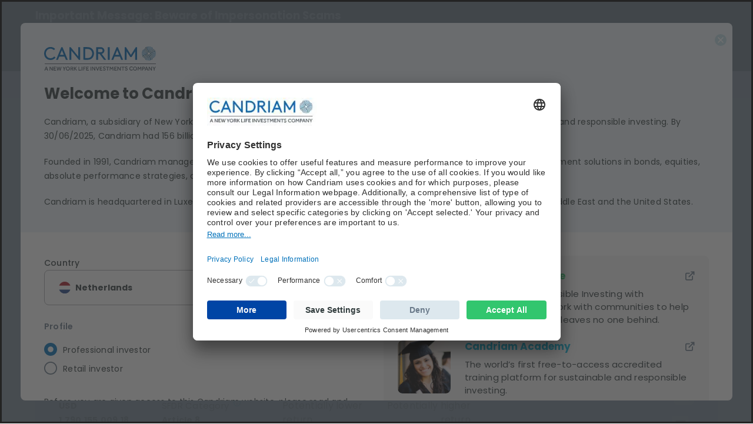

--- FILE ---
content_type: text/html; charset=utf-8
request_url: https://www.candriam.com/en-nl/professional/funds-lister/fund-detail/LU1269736838/
body_size: 63338
content:

<!DOCTYPE html>
<html xmlns="http://www.w3.org/1999/xhtml" lang="en-NL">

<head>


        <script src="https://cdn.optimizely.com/js/6748024899108864.js"></script>

    
    <title>Candriam Equities L Biotechnology - LU1269736838 | Candriam</title>

    


    

<link href="https://www.candriam.com/en-nl/private/funds-lister/fund-detail/LU1269736838/" rel="alternate"></link>
    

<link href="https://www.candriam.com/en-nl/professional/funds-lister/fund-detail/LU1269736838/" rel="canonical"/>

    <meta charset="utf-8">
    <meta name="viewport" content="width=device-width, initial-scale=1.0">
    <meta itemprop="server-info" content="6328415ce4cf" />






    <meta name="templatename" content="CandriamFundPage">

            <meta name="google-site-verification" content="pmWqr0_y8DlTxT7JJPi142XNuyFIR4bCQPSHk1-rNmw" />

        <script crossorigin>
         (function(w,d,s,l,i){w[l]=w[l]||[];w[l].push({'gtm.start':
             new Date().getTime(),event:'gtm.js'});var f=d.getElementsByTagName(s)[0],
                 j=d.createElement(s),dl=l!='dataLayer'?'&l='+l:'';j.async=true;j.src=
                     'https://www.googletagmanager.com/gtm.js?id='+i+dl;f.parentNode.insertBefore(j,f);
         })(window,document,'script','dataLayer','GTM-KMQLQD7');</script>




    <meta name="theme-color" content="#ffffff">
    <meta name="format-detection" content="telephone=no">


        <meta name="templatename" content="CandriamFundPage">

    <script>
!function(T,l,y){var S=T.location,k="script",D="instrumentationKey",C="ingestionendpoint",I="disableExceptionTracking",E="ai.device.",b="toLowerCase",w="crossOrigin",N="POST",e="appInsightsSDK",t=y.name||"appInsights";(y.name||T[e])&&(T[e]=t);var n=T[t]||function(d){var g=!1,f=!1,m={initialize:!0,queue:[],sv:"5",version:2,config:d};function v(e,t){var n={},a="Browser";return n[E+"id"]=a[b](),n[E+"type"]=a,n["ai.operation.name"]=S&&S.pathname||"_unknown_",n["ai.internal.sdkVersion"]="javascript:snippet_"+(m.sv||m.version),{time:function(){var e=new Date;function t(e){var t=""+e;return 1===t.length&&(t="0"+t),t}return e.getUTCFullYear()+"-"+t(1+e.getUTCMonth())+"-"+t(e.getUTCDate())+"T"+t(e.getUTCHours())+":"+t(e.getUTCMinutes())+":"+t(e.getUTCSeconds())+"."+((e.getUTCMilliseconds()/1e3).toFixed(3)+"").slice(2,5)+"Z"}(),iKey:e,name:"Microsoft.ApplicationInsights."+e.replace(/-/g,"")+"."+t,sampleRate:100,tags:n,data:{baseData:{ver:2}}}}var h=d.url||y.src;if(h){function a(e){var t,n,a,i,r,o,s,c,u,p,l;g=!0,m.queue=[],f||(f=!0,t=h,s=function(){var e={},t=d.connectionString;if(t)for(var n=t.split(";"),a=0;a<n.length;a++){var i=n[a].split("=");2===i.length&&(e[i[0][b]()]=i[1])}if(!e[C]){var r=e.endpointsuffix,o=r?e.location:null;e[C]="https://"+(o?o+".":"")+"dc."+(r||"services.visualstudio.com")}return e}(),c=s[D]||d[D]||"",u=s[C],p=u?u+"/v2/track":d.endpointUrl,(l=[]).push((n="SDK LOAD Failure: Failed to load Application Insights SDK script (See stack for details)",a=t,i=p,(o=(r=v(c,"Exception")).data).baseType="ExceptionData",o.baseData.exceptions=[{typeName:"SDKLoadFailed",message:n.replace(/\./g,"-"),hasFullStack:!1,stack:n+"\nSnippet failed to load ["+a+"] -- Telemetry is disabled\nHelp Link: https://go.microsoft.com/fwlink/?linkid=2128109\nHost: "+(S&&S.pathname||"_unknown_")+"\nEndpoint: "+i,parsedStack:[]}],r)),l.push(function(e,t,n,a){var i=v(c,"Message"),r=i.data;r.baseType="MessageData";var o=r.baseData;return o.message='AI (Internal): 99 message:"'+("SDK LOAD Failure: Failed to load Application Insights SDK script (See stack for details) ("+n+")").replace(/\"/g,"")+'"',o.properties={endpoint:a},i}(0,0,t,p)),function(e,t){if(JSON){var n=T.fetch;if(n&&!y.useXhr)n(t,{method:N,body:JSON.stringify(e),mode:"cors"});else if(XMLHttpRequest){var a=new XMLHttpRequest;a.open(N,t),a.setRequestHeader("Content-type","application/json"),a.send(JSON.stringify(e))}}}(l,p))}function i(e,t){f||setTimeout(function(){!t&&m.core||a()},500)}var e=function(){var n=l.createElement(k);n.src=h;var e=y[w];return!e&&""!==e||"undefined"==n[w]||(n[w]=e),n.onload=i,n.onerror=a,n.onreadystatechange=function(e,t){"loaded"!==n.readyState&&"complete"!==n.readyState||i(0,t)},n}();y.ld<0?l.getElementsByTagName("head")[0].appendChild(e):setTimeout(function(){l.getElementsByTagName(k)[0].parentNode.appendChild(e)},y.ld||0)}try{m.cookie=l.cookie}catch(p){}function t(e){for(;e.length;)!function(t){m[t]=function(){var e=arguments;g||m.queue.push(function(){m[t].apply(m,e)})}}(e.pop())}var n="track",r="TrackPage",o="TrackEvent";t([n+"Event",n+"PageView",n+"Exception",n+"Trace",n+"DependencyData",n+"Metric",n+"PageViewPerformance","start"+r,"stop"+r,"start"+o,"stop"+o,"addTelemetryInitializer","setAuthenticatedUserContext","clearAuthenticatedUserContext","flush"]),m.SeverityLevel={Verbose:0,Information:1,Warning:2,Error:3,Critical:4};var s=(d.extensionConfig||{}).ApplicationInsightsAnalytics||{};if(!0!==d[I]&&!0!==s[I]){var c="onerror";t(["_"+c]);var u=T[c];T[c]=function(e,t,n,a,i){var r=u&&u(e,t,n,a,i);return!0!==r&&m["_"+c]({message:e,url:t,lineNumber:n,columnNumber:a,error:i}),r},d.autoExceptionInstrumented=!0}return m}(y.cfg);function a(){y.onInit&&y.onInit(n)}(T[t]=n).queue&&0===n.queue.length?(n.queue.push(a),n.trackPageView({})):a()}(window,document,{src: "https://js.monitor.azure.com/scripts/b/ai.2.gbl.min.js", crossOrigin: "anonymous", cfg: {instrumentationKey: '8e7ad8d1-3e4f-4a6f-a432-e9a6df6f80ff', disableCookiesUsage: false }});
</script>



    
     
            
                
        <link rel="stylesheet" href="/candriam/dotcom/assets/css/vendor.858e584c0d915fcce9f6.css" />

        <script type="module" src="/candriam/dotcom/assets/js/vendor.2c896b84665141641f59.mjs"></script><script type="module" src="/candriam/dotcom/assets/js/Dotcom.4fd2c11313dd7be04fe5.mjs"></script>



    



    
    
    <link rel="icon" type="image/png" sizes="96x96" href="/candriam/FavIcons-DotCom/favicon-96x96.png">
    <link rel="shortcut icon" type="image/png" href="/candriam/FavIcons-DotCom/favicon-96x96.png">
    <link rel="apple-touch-icon" type="image/png" sizes="180x180" href="/candriam/FavIcons-DotCom/apple-icon-180x180.png">
    <link rel="android-icon" type="image/png" sizes="144x144" href="/candriam/FavIcons-DotCom/android-icon-144x144.png">
    <link rel="android-icon" type="image/png" sizes="192x192" href="/candriam/FavIcons-DotCom/android-icon-192x192.png">
    <link rel="android-icon" type="image/png" sizes="36x36" href="/candriam/FavIcons-DotCom/android-icon-36x36.png">
    <link rel="android-icon" type="image/png" sizes="48x48" href="/candriam/FavIcons-DotCom/android-icon-48x48.png">
    <link rel="android-icon" type="image/png" sizes="72x72" href="/candriam/FavIcons-DotCom/android-icon-72x72.png">
    <link rel="android-icon" type="image/png" sizes="96x96" href="/candriam/FavIcons-DotCom/android-icon-96x96.png">
    <link rel="apple-icon" type="image/png" sizes="114x114" href="/candriam/FavIcons-DotCom/apple-icon-114x114.png">
    <link rel="apple-icon" type="image/png" sizes="120x120" href="/candriam/FavIcons-DotCom/apple-icon-120x120.png">
    <link rel="apple-icon" type="image/png" sizes="144x144" href="/candriam/FavIcons-DotCom/apple-icon-144x144.png">
    <link rel="apple-icon" type="image/png" sizes="152x152" href="/candriam/FavIcons-DotCom/apple-icon-152x152.png">
    <link rel="apple-icon" type="image/png" sizes="180x180" href="/candriam/FavIcons-DotCom/apple-icon-180x180.png">
    <link rel="apple-icon" type="image/png" sizes="57x57" href="/candriam/FavIcons-DotCom/apple-icon-57x57.png">
    <link rel="apple-icon" type="image/png" sizes="60x60" href="/candriam/FavIcons-DotCom/apple-icon-60x60.png">
    <link rel="apple-icon" type="image/png" sizes="72x72" href="/candriam/FavIcons-DotCom/apple-icon-72x72.png">
    <link rel="apple-icon" type="image/png" sizes="76x76" href="/candriam/FavIcons-DotCom/apple-icon-76x76.png">
    <link rel="icon" type="image/png" sizes="16x16" href="/candriam/FavIcons-DotCom/favicon-16x16.png">
    <link rel="icon" type="image/png" sizes="32x32" href="/candriam/FavIcons-DotCom/favicon-32x32.png">
    <link rel="ms-icon" type="image/png" sizes="144x144" href="/candriam/FavIcons-DotCom/ms-icon-144x144.png">
    <link rel="ms-icon" type="image/png" sizes="150x150" href="/candriam/FavIcons-DotCom/ms-icon-150x150.png">
    <link rel="ms-icon" type="image/png" sizes="310x310" href="/candriam/FavIcons-DotCom/ms-icon-310x310.png">
    <link rel="ms-icon" type="image/png" sizes="70x70" href="/candriam/FavIcons-DotCom/ms-icon-70x70.png">





<script type="text/javascript">!function(T,l,y){var S=T.location,k="script",D="instrumentationKey",C="ingestionendpoint",I="disableExceptionTracking",E="ai.device.",b="toLowerCase",w="crossOrigin",N="POST",e="appInsightsSDK",t=y.name||"appInsights";(y.name||T[e])&&(T[e]=t);var n=T[t]||function(d){var g=!1,f=!1,m={initialize:!0,queue:[],sv:"5",version:2,config:d};function v(e,t){var n={},a="Browser";return n[E+"id"]=a[b](),n[E+"type"]=a,n["ai.operation.name"]=S&&S.pathname||"_unknown_",n["ai.internal.sdkVersion"]="javascript:snippet_"+(m.sv||m.version),{time:function(){var e=new Date;function t(e){var t=""+e;return 1===t.length&&(t="0"+t),t}return e.getUTCFullYear()+"-"+t(1+e.getUTCMonth())+"-"+t(e.getUTCDate())+"T"+t(e.getUTCHours())+":"+t(e.getUTCMinutes())+":"+t(e.getUTCSeconds())+"."+((e.getUTCMilliseconds()/1e3).toFixed(3)+"").slice(2,5)+"Z"}(),iKey:e,name:"Microsoft.ApplicationInsights."+e.replace(/-/g,"")+"."+t,sampleRate:100,tags:n,data:{baseData:{ver:2}}}}var h=d.url||y.src;if(h){function a(e){var t,n,a,i,r,o,s,c,u,p,l;g=!0,m.queue=[],f||(f=!0,t=h,s=function(){var e={},t=d.connectionString;if(t)for(var n=t.split(";"),a=0;a<n.length;a++){var i=n[a].split("=");2===i.length&&(e[i[0][b]()]=i[1])}if(!e[C]){var r=e.endpointsuffix,o=r?e.location:null;e[C]="https://"+(o?o+".":"")+"dc."+(r||"services.visualstudio.com")}return e}(),c=s[D]||d[D]||"",u=s[C],p=u?u+"/v2/track":d.endpointUrl,(l=[]).push((n="SDK LOAD Failure: Failed to load Application Insights SDK script (See stack for details)",a=t,i=p,(o=(r=v(c,"Exception")).data).baseType="ExceptionData",o.baseData.exceptions=[{typeName:"SDKLoadFailed",message:n.replace(/\./g,"-"),hasFullStack:!1,stack:n+"\nSnippet failed to load ["+a+"] -- Telemetry is disabled\nHelp Link: https://go.microsoft.com/fwlink/?linkid=2128109\nHost: "+(S&&S.pathname||"_unknown_")+"\nEndpoint: "+i,parsedStack:[]}],r)),l.push(function(e,t,n,a){var i=v(c,"Message"),r=i.data;r.baseType="MessageData";var o=r.baseData;return o.message='AI (Internal): 99 message:"'+("SDK LOAD Failure: Failed to load Application Insights SDK script (See stack for details) ("+n+")").replace(/\"/g,"")+'"',o.properties={endpoint:a},i}(0,0,t,p)),function(e,t){if(JSON){var n=T.fetch;if(n&&!y.useXhr)n(t,{method:N,body:JSON.stringify(e),mode:"cors"});else if(XMLHttpRequest){var a=new XMLHttpRequest;a.open(N,t),a.setRequestHeader("Content-type","application/json"),a.send(JSON.stringify(e))}}}(l,p))}function i(e,t){f||setTimeout(function(){!t&&m.core||a()},500)}var e=function(){var n=l.createElement(k);n.src=h;var e=y[w];return!e&&""!==e||"undefined"==n[w]||(n[w]=e),n.onload=i,n.onerror=a,n.onreadystatechange=function(e,t){"loaded"!==n.readyState&&"complete"!==n.readyState||i(0,t)},n}();y.ld<0?l.getElementsByTagName("head")[0].appendChild(e):setTimeout(function(){l.getElementsByTagName(k)[0].parentNode.appendChild(e)},y.ld||0)}try{m.cookie=l.cookie}catch(p){}function t(e){for(;e.length;)!function(t){m[t]=function(){var e=arguments;g||m.queue.push(function(){m[t].apply(m,e)})}}(e.pop())}var n="track",r="TrackPage",o="TrackEvent";t([n+"Event",n+"PageView",n+"Exception",n+"Trace",n+"DependencyData",n+"Metric",n+"PageViewPerformance","start"+r,"stop"+r,"start"+o,"stop"+o,"addTelemetryInitializer","setAuthenticatedUserContext","clearAuthenticatedUserContext","flush"]),m.SeverityLevel={Verbose:0,Information:1,Warning:2,Error:3,Critical:4};var s=(d.extensionConfig||{}).ApplicationInsightsAnalytics||{};if(!0!==d[I]&&!0!==s[I]){var c="onerror";t(["_"+c]);var u=T[c];T[c]=function(e,t,n,a,i){var r=u&&u(e,t,n,a,i);return!0!==r&&m["_"+c]({message:e,url:t,lineNumber:n,columnNumber:a,error:i}),r},d.autoExceptionInstrumented=!0}return m}(y.cfg);function a(){y.onInit&&y.onInit(n)}(T[t]=n).queue&&0===n.queue.length?(n.queue.push(a),n.trackPageView({})):a()}(window,document,{
src: "https://js.monitor.azure.com/scripts/b/ai.2.min.js", // The SDK URL Source
crossOrigin: "anonymous", 
cfg: { // Application Insights Configuration
    instrumentationKey: '8e7ad8d1-3e4f-4a6f-a432-e9a6df6f80ff'
}});</script></head>

<body id="top">

<!-- Google Tag Manager (noscript) -->
        <noscript><iframe src="https://www.googletagmanager.com/ns.html?id=GTM-KMQLQD7" height="0" width="0" style="display: none; visibility: hidden"></iframe></noscript>
<!-- End Google Tag Manager (noscript) -->



<script id="usercentrics-cmp"
        type="text/javascript"
        src="https://app.usercentrics.eu/browser-ui/latest/loader.js" 
        data-settings-id="D6AwXMYSr"
        data-language="en"
        crossorigin
        async>
</script>   
    
    
    

    
    
<section class="c-banner-security" data-component-class="AlertBanner" data-component-parm="null" data-webid="AlertBanner">        <div class="o-wrapper">
            <div class="c-banner-security__content">
                <div class="c-rich-text">
                    
<h4><span style="color: #ffffff;">Important Message: Beware of Impersonation Scams</span></h4>
<p>Fraudulent messages and advertisements are currently circulating on messaging platforms, including WhatsApp, impersonating Candriam&rsquo;s brand and investment professionals. Please note that&nbsp;<strong>Candriam never offers investment recommendations or provides financial advice through social media channels or messaging platforms</strong>.</p>
                </div>
                <button type="button" class="a-btn a-btn--close c-banner-security__close" aria-label="Close Important Message" data-alert-button>
                    <svg aria-hidden="true" focusable="false" height="32" width="32"><use href="/candriam/svg/close-icon.svg#close-icon" xlink:href="/candriam/svg/close-icon.svg#close-icon"></use></svg>
                </button>
            </div>
        </div>
</section>
    


<header class="c-header js-header" data-component-class="Header" data-component-parm="{&quot;ContentId&quot;:8812}" data-webid="header" id="header"><section class="c-header__info js-global-trigger" data-component-class="GlobalTrigger" data-component-parm="null" data-webid="header-global-trigger" type="button">        <div class="m-institutionals js-trigger-div">
            <button class="m-institutionals__trigger a-btn" data-webid="GlobalTrigger-profile">
                <span class="a-btn__label">
                    Professional investor
                </span>
                <span class="a-btn__icon a-chevron">
                    >
                </span>
            </button>
        </div>
        <div class="m-language-selector js-trigger-div">
            <button class="m-language-selector__trigger a-btn" data-webid="GlobalTrigger-country">
                <span class="a-btn__icon a-flag">
                    <img alt="" height="20" loading="lazy" src="/siteassets/medias/flags/netherlands.png?v=49910c" width="20" />
                </span>
                <span class="a-btn__label">
                    Netherlands
                </span>
                <span class="a-btn__icon a-chevron">
                    >
                </span>
            </button>
        </div>
        <div class="m-language-selector js-trigger-div">
            <button class="m-language-selector__trigger a-btn" data-webid="GlobalTrigger-language">
                <span class="a-btn__label">
                    EN
                </span>
                <span class="a-btn__icon a-chevron">
                    >
                </span>
            </button>
        </div>
</section>    <section class="c-header__nav-secondary">
        <nav class="m-nav m-nav--secondary">
            <ul class="m-nav__list" data-webid="header-secondary-links">
                        <li class="m-nav-item" data-webid="header-secondary-link-item">
<a class="m-nav-item__link" href="/en-nl/professional/sfdr/" target="" title="">                                <span class="m-nav-item__label">
                                    SFDR
                                </span>
</a>                        </li>
                        <li class="m-nav-item" data-webid="header-secondary-link-item">
<a class="m-nav-item__link" href="/en-nl/professional/legal-information/regulatory-information/" target="" title="">                                <span class="m-nav-item__label">
                                    Regulatory information - MIFID II - Summary of Investor Rights
                                </span>
</a>                        </li>
            </ul>
        </nav>

    </section>
    <section class="c-header__menu">

        <div class="a-hamburger">
            <button type="button" class="a-hamburger__trigger a-btn js-toggle-nav" data-webid="hamburger-button">
                <span class="a-btn__label">
                    Menu
                </span>
                <span class="a-btn__icon"></span>
            </button>
        </div>
    </section>
    <section class="c-header__logo">
        <figure class="a-logo">
            <a class="a-logo__link" href="/en-nl/professional/" aria-label="logo">
                <span class="a-logo__icon"></span>
            </a>
        </figure>
    </section>
    <section class="c-header__nav-primary">

        <nav class="m-nav m-nav--primary">
            <ul class="m-nav__list" data-webid="header-primary-links">

                    <li class="m-nav-item " data-webid="header-primary-link-item">
<a class="m-nav-item__link" href="/en-nl/professional/insight-overview/" target="" title="">                            <span class="m-nav-item__label">
                                Insights
                            </span>
</a>                    </li>
                    <li class="m-nav-item " data-webid="header-primary-link-item">
<a class="m-nav-item__link" href="/en-nl/professional/investment-solutions/" target="" title="">                            <span class="m-nav-item__label">
                                Investment Solutions
                            </span>
</a>                    </li>
                    <li class="m-nav-item is-active" data-webid="header-primary-link-item">
<a class="m-nav-item__link" href="/en-nl/professional/funds-lister/" target="" title="">                            <span class="m-nav-item__label">
                                Our Funds
                            </span>
</a>                    </li>
                    <li class="m-nav-item " data-webid="header-primary-link-item">
<a class="m-nav-item__link" href="/en-nl/professional/about-us/" target="" title="">                            <span class="m-nav-item__label">
                                About Us
                            </span>
</a>                    </li>

            </ul>
        </nav>

    </section>
        <section class="c-header__login u-hide-large">
            <button class="a-btn a-btn--primary" type="button" data-dialog-show="myAccount" data-webid="hamburger-login-button">
                <span class="a-btn__icon">
                    <svg aria-hidden="true" focusable="false" height="20" width="20"><use href="/candriam/svg/user-icon.svg#user-icon" xlink:href="/candriam/svg/user-icon.svg#user-icon"></use></svg>
                </span>
                <span class="a-btn__label">
                    Log In
                </span>
            </button>
        </section>
    <section class="c-header__account  u-hide-large">
            <div class="h4">Sign up</div>
            <small>Not yet a member?</small>
            <button class="a-btn" type="button" data-dialog-show="myAccountMember" data-webid="hamburger-register-link">Become a member</button>
    </section>
    <section class="c-header__search u-hide-large">
<form action="/Candriam-DotCom/en-NL/professional/Search/Search?SearchResultsPageUrl=%2Fen-nl%2Fprofessional%2Fsearch%2F" method="post" Role="Search">            <div class="a-search">
                <div class="a-search__input">
                    <input class="js-input-search" type="text" placeholder="Search document, article, ..." name="searchText" required data-webid="search-input">
                    <button type="submit" class="a-search__icon">
                        <svg aria-hidden="true" focusable="false" height="20" width="20"><use href="/candriam/svg/search-icon.svg#search-icon" xlink:href="/candriam/svg/search-icon.svg#search-icon"></use></svg>
                    </button>
                </div>
            </div>
<input name="__RequestVerificationToken" type="hidden" value="CfDJ8DgdkA3S_fpEh47b0j0Cimg3Ezh_MPBo34QXuCrRWTreKY80p1qzBBaQXNImu49J6jY6DODEdk8PvtamguFGTkuA7igZ-W7he2X04ytNhsBIP3qbeXoldQTduAi4oaLsV-5mul14OemQPwz9IHQaSuw" /></form>    </section>
<section class="c-header__search-panel js-header-search" data-component-class="SearchSuggestions" data-component-parm="{&quot;searchUrl&quot;:&quot;/Candriam-DotCom/en-NL/professional/Search/LoadSuggestions?currentPageReference=8812&quot;}" data-webid="SearchSuggestions">        <div class="m-search-panel" data-show-suggestions>
<form action="/Candriam-DotCom/en-NL/professional/Search/Search?SearchResultsPageUrl=%2Fen-nl%2Fprofessional%2Fsearch%2F" autocomplete="off" method="post" Role="Search">                <div class="a-search">
                    <div class="a-search__input">
                        <input class="js-input-search" type="text" placeholder="Search document, article, ..." name="searchText" required data-webid="search-input">
                        <button class="a-search__icon" type="submit">
                            <svg aria-hidden="true" focusable="false" height="20" width="20"><use href="/candriam/svg/search-icon.svg#search-icon" xlink:href="/candriam/svg/search-icon.svg#search-icon"></use></svg>
                        </button>
                        <div class="a-search__suggestion" data-suggestions>
                        </div>
                    </div>
                    <div class="a-search__cta">
                        <button class="a-btn a-btn--primary" type="submit" title="Search">
                            Search
                        </button>
                    </div>
                </div>
</form>            <div class="m-search-panel__close">
                <button type="button" class="a-btn js-close-search" aria-label="Close">
                    <span class="a-btn__icon">
                        <svg aria-hidden="true" focusable="false" height="30" width="30"><use href="/candriam/svg/close-icon.svg#close-icon" xlink:href="/candriam/svg/close-icon.svg#close-icon"></use></svg>
                    </span>
                </button>
            </div>
        </div>
</section>    <section class="c-header__cta">

        <div class="m-search">
            <button type="button" class="m-search__trigger a-btn js-toggle-search" data-webid="search-button">
                <span class="a-btn__icon">
                    <svg aria-hidden="true" focusable="false" height="20" width="20"><use href="/candriam/svg/search-icon.svg#search-icon" xlink:href="/candriam/svg/search-icon.svg#search-icon"></use></svg>
                </span>
                <span class="a-btn__label">
                    Search
                </span>
            </button>
        </div>
            <div class="m-login is-member">
                <button type="button" class="m-login__trigger a-btn" data-dialog-show="myAccount" data-webid="header-login-button">
                    <span class="a-btn__icon">
                        <svg aria-hidden="true" focusable="false" height="20" width="20"><use href="/candriam/svg/user-icon.svg#user-icon" xlink:href="/candriam/svg/user-icon.svg#user-icon"></use></svg>
                    </span>
                    <span class="a-btn__label">
                        Log In
                    </span>
                </button>
            </div>
    </section>

<div aria-hidden="true" aria-labelledby="dialog-myAccount" class="o-dialog c-account" data-component-class="DotComDialog" data-component-parm="{&quot;clearModelStateUrl&quot;:&quot;/Candriam-DotCom/en-NL/professional/Header/ClearModelState?ModelType=Dlw.EpiBase.Web.Module.Projects.Candriam.DotCom.Components.Header.Models.LoginModel&quot;}" data-dialog="login-dialog" data-webid="myAccount" id="myAccount">    <div class="o-dialog__overlay" data-a11y-dialog-hide></div>
    <div role="document" class="o-dialog__document ">
        <div class="o-dialog__close">
            <button type="button" class="a-btn a-btn--close" aria-label="Close dialog" data-dialog-hide="myAccount">
                <span class="a-btn__label">
                    Close
                </span>
                <span class="a-btn__icon">
                    <svg aria-hidden="true" focusable="false" height="20" width="20"><use href="/candriam/svg/close-icon.svg#close-icon" xlink:href="/candriam/svg/close-icon.svg#close-icon"></use></svg>
                </span>
            </button>
        </div>
        <div class="o-dialog__inner">
            <aside class="o-dialog__aside">
                <div class="c-account__logo">
                    <figure class="a-logo">
                        <a class="a-logo__link" href="/en-nl/professional/" aria-label="logo">
                            <span class="a-logo__icon"></span>
                        </a>
                    </figure>
                </div>
                <div class="c-account__text">
                    <h3>Welcome to Candriam</h3>
                    <div class="c-rich-text">
                        
<ul class="a-list a-list--checked">
<li>Access to your own portal</li>
<li>Manage your subscriptions to funds documents &amp; publications</li>
<li>Add funds as favourite</li>
<li>Create a personal dashboard</li>
</ul>
                    </div>
                </div>
            </aside>
            <div class="o-dialog__body has-watermark">
<div action="#" class="c-account__form" data-component-class="HeaderLogin" data-component-parm="{&quot;loginAccountUrl&quot;:&quot;/Candriam-DotCom/en-NL/professional/Header/Login&quot;,&quot;returnContentReference&quot;:&quot;27688&quot;,&quot;reCaptchaSiteKey&quot;:&quot;6Ld0P2IcAAAAAJ2ArVriioEcTuUOeJbmrsVMinOi&quot;}" data-webid="HeaderLogin">

<form action="#" class="m-form" data-component-class="ReCaptcha" data-component-parm="{&quot;reCaptchaSiteKey&quot;:&quot;6Ld0P2IcAAAAAJ2ArVriioEcTuUOeJbmrsVMinOi&quot;}" data-webid="ReCaptcha" id="accountLoginForm">    <div class="c-account__start">
        <h2 class="h3">Log In</h2>
        <div class="m-form__wrapper">
            <label for="userName" class="a-field a-field--top-label js-form-field ">
                <span class="a-field__label">
                    Email address
                </span>
                <input data-val="true" data-val-required="The Login field is required." data-webid="login" id="login" name="Login" placeholder="Your email address" type="text" value="" />
                <span class="a-field__info js-info-login field-validation-valid" data-valmsg-for="Login" data-valmsg-replace="false">Please fill in your email address</span>
            </label>
            <label for="password" class="a-field a-field--top-label js-form-field js-label-password ">
                <span class="a-field__label">
                    Password
                </span>
                <input data-val="true" data-val-required="The Password field is required." data-webid="password" id="password" name="Password" placeholder="Your password" type="password" />
                <span class="a-field__info js-info-password field-validation-valid" data-valmsg-for="Password" data-valmsg-replace="false">Please fill in your password</span>
            </label>
            <label class="a-field ">
                <div class="validation-summary-valid" data-valmsg-summary="true"><ul><li style="display:none"></li>
</ul></div>
            </label>
        </div>
        <div class="c-account__cta">
            <button type="submit" class="a-btn a-btn--primary c-account js-input-login" data-webid="login-button-submit">
                Log In
            </button>
            <button class="a-btn a-btn--link hide-icon" type="button" data-a11y-dialog-hide="" data-dialog-show="forgotPassword" data-webid="forgot-password-button">
                Forgot Password
            </button>
        </div>
        <small class="grecaptcha-inform">
    This site is protected by reCAPTCHA and the Google
    <a href="https://policies.google.com/privacy" target="_blank">Privacy Policy</a> and
    <a href="https://policies.google.com/terms" target="_blank">Terms of Service</a> apply.
</small>
    </div>
</form></div>
                <div class="c-account__right has-border u-hide-until-large">
                    <h2 class="h3">Sign up</h2>
                    <div class="c-rich-text">
                        
<h4>Not yet a member?</h4>
<p>Registered users have the ability to access exclusive content and features for logged in users only. Join our community in one click.</p>
                    </div>
                    <div class="u-padding-top">
                        <button class="a-btn a-btn--link hide-icon" type="button" data-dialog-hide="myAccount" data-dialog-show="myAccountMember" data-webid="registration-button">
                            Become a member
                        </button>
                    </div>
                </div>
            </div>
        </div>
    </div>
</div>

<div aria-hidden="true" aria-labelledby="dialog-myAccountMember" class="o-dialog c-account c-account--member" data-component-class="DotComDialog" data-component-parm="{&quot;clearModelStateUrl&quot;:&quot;/Candriam-DotCom/en-NL/professional/Header/ClearModelState?ModelType=Dlw.EpiBase.Web.Module.Projects.Candriam.DotCom.Components.Header.Models.AccountCreationModel&quot;}" data-dialog="registration-dialog" data-webid="myAccountMember" id="myAccountMember">    <div class="o-dialog__overlay" data-a11y-dialog-hide></div>
    <div role="document" class="o-dialog__document ">
        <div class="o-dialog__close">
            <button type="button" class="a-btn a-btn--close" aria-label="Close dialog" data-dialog-hide="myAccountMember">
                <span class="a-btn__label">
                    Close
                </span>
                <span class="a-btn__icon">
                    <svg aria-hidden="true" focusable="false" height="20" width="20"><use href="/candriam/svg/close-icon.svg#close-icon" xlink:href="/candriam/svg/close-icon.svg#close-icon"></use></svg>
                </span>
            </button>
        </div>
        <div class="o-dialog__inner">
            <aside class="o-dialog__aside">
                <div class="c-account__logo">
                    <figure class="a-logo">
                        <a class="a-logo__link" href="/en-nl/professional/" aria-label="logo">
                            <span class="a-logo__icon"></span>
                        </a>
                    </figure>
                </div>
                <div class="c-account__text">
                    <h3>Welcome to Candriam</h3>
                    <div class="c-rich-text">
                        
<ul class="a-list a-list--checked">
<li>Access to your own portal</li>
<li>Manage your subscriptions to funds documents &amp; publications</li>
<li>Add funds as favourite</li>
<li>Create a personal dashboard</li>
</ul>
                    </div>
                </div>
            </aside>
<div class="o-dialog__body" data-component-class="Registration" data-component-parm="{&quot;createAccountUrl&quot;:&quot;/Candriam-DotCom/en-NL/professional/Header/Registration&quot;,&quot;reCaptchaSiteKey&quot;:&quot;6Ld0P2IcAAAAAJ2ArVriioEcTuUOeJbmrsVMinOi&quot;,&quot;countryProfiles&quot;:[{&quot;Active&quot;:false,&quot;Code&quot;:&quot;AT&quot;,&quot;Label&quot;:&quot;Austria&quot;,&quot;Flag&quot;:&quot;2281&quot;,&quot;FlagUrl&quot;:&quot;/siteassets/medias/flags/austria.png?v=49910c&quot;,&quot;FlagAltText&quot;:null,&quot;ClientTypes&quot;:[{&quot;Active&quot;:false,&quot;Code&quot;:&quot;professional&quot;,&quot;Name&quot;:&quot;Professional investor&quot;,&quot;BackendCode&quot;:&quot;WEB_PRO&quot;,&quot;Description&quot;:&quot;&lt;p&gt;Before you are given access to this Candriam website, please read and accept the following disclaimer. This website is for professional investors only. To gain access to the site, please indicate that you accept this disclaimer by clicking on the &amp;ldquo;Agree&amp;rdquo; button. By clicking below on &amp;ldquo;Agree&amp;rdquo;, you acknowledge that (1) You are a professional investor, within the meaning of Directive2014/65/EU of the European Parliament and of the Council of 15 May 2014 on markets in financial instruments (MiFID II), i.e. that you fall into one of the following categories of professional clients: (a) Credit institutions (b) Investment firms (c) Other authorised or regulated financial institutions (d) Insurance companies (e) Collective investment schemes and management companies of such schemes (f) Pension funds and management companies of such funds (g) Commodity and commodity derivatives dealers (h) Locals (i) Other institutional investors (j) Large undertakings meeting two of the following size requirements on a company basis: &amp;mdash; balance sheet total: EUR 20 million, &amp;mdash; net turnover: EUR 40 million, &amp;mdash; own funds: EUR 2 million; (k) National and regional governments, including public bodies that manage public debt at national or regional level, Central Banks, international and supranational institutions such as the World Bank, the IMF, the ECB, the EIB and other similar international organisations (l) Other institutional investors whose main activity is to invest in financial instruments, including entities dedicated to the securitisation of assets or other financing transactions. (2) You have your usual residence in the country you just selected. Under no circumstances may Candriam be held liable for any consequence arising from the fact that you were given access to this website after selecting an investor classification and/or country other than your own. By clicking on the &amp;ldquo;Agree&amp;rdquo; button below, you acknowledge that you have read and approved the provisions referred to under &amp;ldquo;Legal information&amp;rdquo; which, along with this &amp;ldquo;Important information&amp;rdquo;, form the conditions set by Candriam for gaining access to and using the information contained on this website. Candriam reserves the right to unilaterally modify this &amp;ldquo;Important information&amp;rdquo;, as well as the &amp;ldquo;Legal information&amp;rdquo;. Your use of the website is subject to the most recent version of both the &amp;ldquo;Important information&amp;rdquo; and the &amp;ldquo;Legal information&amp;rdquo;.&lt;/p&gt;&quot;},{&quot;Active&quot;:false,&quot;Code&quot;:&quot;private&quot;,&quot;Name&quot;:&quot;Retail investor&quot;,&quot;BackendCode&quot;:&quot;WEB_NONPRO&quot;,&quot;Description&quot;:&quot;&lt;p&gt;Before you are given access to this Candriam website, please read and accept the following disclaimer. By clicking below on &amp;ldquo;Agree&amp;rdquo;, you acknowledge that you are a retail investor (within the meaning of MiFID laws and regulations) and that you have your usual residence in the country you just selected. The information available on this site is exclusively for individuals having their usual residence in the selected country, or for companies having their registered office in the selected country. Under no circumstances may Candriam be held liable for any consequence arising from the fact that you were given access to this website after selecting an investor classification and/or country other than your own. By clicking on the &amp;ldquo;Agree&amp;rdquo; button below, you acknowledge that you have read and approved the provisions referred to under &amp;ldquo;Legal information&amp;rdquo; which, along with this &amp;ldquo;important information&amp;rdquo;, form the conditions set by Candriam for gaining access to and using the information contained on this website. Your use of the website is subject to the most recent version of both the &amp;ldquo;Important information&amp;rdquo; and the &amp;ldquo;Legal information&amp;rdquo;.&lt;/p&gt;&quot;}],&quot;Languages&quot;:[{&quot;Active&quot;:false,&quot;Code&quot;:&quot;de-AT&quot;,&quot;Label&quot;:&quot;DE&quot;},{&quot;Active&quot;:false,&quot;Code&quot;:&quot;en-AT&quot;,&quot;Label&quot;:&quot;EN&quot;}]},{&quot;Active&quot;:false,&quot;Code&quot;:&quot;BE&quot;,&quot;Label&quot;:&quot;Belgium&quot;,&quot;Flag&quot;:&quot;870&quot;,&quot;FlagUrl&quot;:&quot;/siteassets/medias/flags/belgium.png?v=49910c&quot;,&quot;FlagAltText&quot;:null,&quot;ClientTypes&quot;:[{&quot;Active&quot;:false,&quot;Code&quot;:&quot;private&quot;,&quot;Name&quot;:&quot;Retail investor&quot;,&quot;BackendCode&quot;:&quot;WEB_NONPRO&quot;,&quot;Description&quot;:&quot;&lt;p&gt;Before you are given access to this Candriam website, please read and accept the following disclaimer. By clicking below on &amp;ldquo;Agree&amp;rdquo;, you acknowledge that you are a retail investor (within the meaning of MiFID laws and regulations) and that you have your usual residence in the country you just selected. The information available on this site is exclusively for individuals having their usual residence in the selected country, or for companies having their registered office in the selected country. Under no circumstances may Candriam be held liable for any consequence arising from the fact that you were given access to this website after selecting an investor classification and/or country other than your own. By clicking on the &amp;ldquo;Agree&amp;rdquo; button below, you acknowledge that you have read and approved the provisions referred to under &amp;ldquo;Legal information&amp;rdquo; which, along with this &amp;ldquo;important information&amp;rdquo;, form the conditions set by Candriam for gaining access to and using the information contained on this website. Your use of the website is subject to the most recent version of both the &amp;ldquo;Important information&amp;rdquo; and the &amp;ldquo;Legal information&amp;rdquo;.&lt;/p&gt;&quot;},{&quot;Active&quot;:false,&quot;Code&quot;:&quot;professional&quot;,&quot;Name&quot;:&quot;Professional investor&quot;,&quot;BackendCode&quot;:&quot;WEB_PRO&quot;,&quot;Description&quot;:&quot;&lt;p&gt;Before you are given access to this Candriam website, please read and accept the following disclaimer. This website is for professional investors only. To gain access to the site, please indicate that you accept this disclaimer by clicking on the &amp;ldquo;Agree&amp;rdquo; button. By clicking below on &amp;ldquo;Agree&amp;rdquo;, you acknowledge that (1) You are a professional investor, within the meaning of Directive2014/65/EU of the European Parliament and of the Council of 15 May 2014 on markets in financial instruments (MiFID II), i.e. that you fall into one of the following categories of professional clients: (a) Credit institutions (b) Investment firms (c) Other authorised or regulated financial institutions (d) Insurance companies (e) Collective investment schemes and management companies of such schemes (f) Pension funds and management companies of such funds (g) Commodity and commodity derivatives dealers (h) Locals (i) Other institutional investors (j) Large undertakings meeting two of the following size requirements on a company basis: &amp;mdash; balance sheet total: EUR 20 million, &amp;mdash; net turnover: EUR 40 million, &amp;mdash; own funds: EUR 2 million; (k) National and regional governments, including public bodies that manage public debt at national or regional level, Central Banks, international and supranational institutions such as the World Bank, the IMF, the ECB, the EIB and other similar international organisations (l) Other institutional investors whose main activity is to invest in financial instruments, including entities dedicated to the securitisation of assets or other financing transactions. (2) You have your usual residence in the country you just selected. Under no circumstances may Candriam be held liable for any consequence arising from the fact that you were given access to this website after selecting an investor classification and/or country other than your own. By clicking on the &amp;ldquo;Agree&amp;rdquo; button below, you acknowledge that you have read and approved the provisions referred to under &amp;ldquo;Legal information&amp;rdquo; which, along with this &amp;ldquo;Important information&amp;rdquo;, form the conditions set by Candriam for gaining access to and using the information contained on this website. Candriam reserves the right to unilaterally modify this &amp;ldquo;Important information&amp;rdquo;, as well as the &amp;ldquo;Legal information&amp;rdquo;. Your use of the website is subject to the most recent version of both the &amp;ldquo;Important information&amp;rdquo; and the &amp;ldquo;Legal information&amp;rdquo;.&lt;/p&gt;&quot;}],&quot;Languages&quot;:[{&quot;Active&quot;:false,&quot;Code&quot;:&quot;fr-BE&quot;,&quot;Label&quot;:&quot;FR&quot;},{&quot;Active&quot;:false,&quot;Code&quot;:&quot;nl-BE&quot;,&quot;Label&quot;:&quot;NL&quot;},{&quot;Active&quot;:false,&quot;Code&quot;:&quot;en-BE&quot;,&quot;Label&quot;:&quot;EN&quot;}]},{&quot;Active&quot;:false,&quot;Code&quot;:&quot;CA&quot;,&quot;Label&quot;:&quot;Canada&quot;,&quot;Flag&quot;:&quot;864&quot;,&quot;FlagUrl&quot;:&quot;/siteassets/medias/flags/canada.png?v=49910c&quot;,&quot;FlagAltText&quot;:null,&quot;ClientTypes&quot;:[{&quot;Active&quot;:false,&quot;Code&quot;:&quot;professional&quot;,&quot;Name&quot;:&quot;Ontario &amp; Quebec only&quot;,&quot;BackendCode&quot;:&quot;WEB_PRO&quot;,&quot;Description&quot;:&quot;&lt;div class=\&quot;line\&quot;&gt;\n&lt;div class=\&quot;col-xs-12 col-sm-12\&quot;&gt;\n&lt;div class=\&quot;scrollBar-custom\&quot;&gt;\n&lt;p&gt;Important Information&lt;/p&gt;\n&lt;p&gt;Candriam relies on the following Exemptions in Ontario and Quebec only:&lt;/p&gt;\n&lt;ul&gt;\n&lt;li&gt;International Adviser Exemption&lt;/li&gt;\n&lt;li&gt;Non-Resident Investment Fund Manager Exemption&lt;/li&gt;\n&lt;li&gt;International Dealer Exemption&lt;/li&gt;\n&lt;/ul&gt;\n&lt;p&gt;For any further information about Candriam&amp;rsquo;s products and services available in Ontario and Quebec, please contact us.&amp;nbsp; Before you are given access to the Candriam website, please read and accept the following important disclosure.&lt;/p&gt;\n&lt;p&gt;Access to this portion of the website is restricted to users that are qualified &amp;ldquo;permitted clients&amp;rdquo; as defined under NI 31-103 and &amp;ldquo;accredited investors&amp;rdquo; as defined under section 73.3(1) of the Securities Act (Ontario) and NI 45-106.&lt;/p&gt;\n&lt;p&gt;The information provided on this website has been prepared solely for information purposes and is not, and under no circumstances is to be construed as, a prospectus, an offering memorandum, or a public offering of any securities, or as a solicitation of an offer to buy or sell any security, instrument or investment product or to participate in any particular trading strategy in any Canadian jurisdiction. It is not intended and should not be taken as any form of advertising, recommendation, investment advice or invitation to trade.&amp;nbsp; No securities commission or similar regulatory authority in Canada has reviewed or in any way passed upon the information contained herein and any representation to the contrary is an offence.&lt;/p&gt;\n&lt;p&gt;By accessing the website, you confirm that you have expressly acknowledged and confirmed your agreement that the information contained on this website is available to you in the English language only.&amp;nbsp;&lt;/p&gt;\n&lt;p&gt;En acc&amp;eacute;dant au pr&amp;eacute;sent site, vous reconnaissez et acceptez express&amp;eacute;ment que les informations contenues dans le pr&amp;eacute;sent site vous sont accessibles en langue anglaise seulement.&lt;/p&gt;\n&lt;p&gt;To gain access to the site, please indicate that you accept this disclosure by clicking on the &amp;ldquo;Agree&amp;rdquo; button. By clicking below on &amp;ldquo;Agree&amp;rdquo;, you acknowledge that you meet the above qualification conditions and agree to the terms above and below. You have your usual residence in the country you just selected. Under no circumstances may Candriam be held liable for any consequence arising from the fact that you were given access to this website after selecting an investor classification and/or country other than your own.&amp;nbsp;&lt;/p&gt;\n&lt;p&gt;By clicking on the &amp;ldquo;Agree&amp;rdquo; button below, you acknowledge and agree to the above and further acknowledge that you have read and approved the provisions referred to under &amp;ldquo;Legal information&amp;rdquo; which, along with this &amp;ldquo;Important information&amp;rdquo;, form the conditions set by Candriam for gaining access to and using the information contained on this website. Candriam reserves the right to unilaterally modify this &amp;ldquo;Important information&amp;rdquo;, as well as the &amp;ldquo;Legal information&amp;rdquo;. Your use of the website is subject to the most recent version of both the &amp;ldquo;Important information&amp;rdquo; and the &amp;ldquo;Legal information&amp;rdquo;.&lt;/p&gt;\n&lt;/div&gt;\n&lt;/div&gt;\n&lt;/div&gt;&quot;}],&quot;Languages&quot;:[{&quot;Active&quot;:false,&quot;Code&quot;:&quot;en-CA&quot;,&quot;Label&quot;:&quot;EN&quot;}]},{&quot;Active&quot;:false,&quot;Code&quot;:&quot;DK&quot;,&quot;Label&quot;:&quot;Denmark&quot;,&quot;Flag&quot;:&quot;857&quot;,&quot;FlagUrl&quot;:&quot;/siteassets/medias/flags/denmark.png?v=49910c&quot;,&quot;FlagAltText&quot;:null,&quot;ClientTypes&quot;:[{&quot;Active&quot;:false,&quot;Code&quot;:&quot;professional&quot;,&quot;Name&quot;:&quot;Professional investor&quot;,&quot;BackendCode&quot;:&quot;WEB_PRO&quot;,&quot;Description&quot;:&quot;&lt;p&gt;Before you are given access to this Candriam website, please read and accept the following disclaimer. This website is for professional investors only. To gain access to the site, please indicate that you accept this disclaimer by clicking on the &amp;ldquo;Agree&amp;rdquo; button. By clicking below on &amp;ldquo;Agree&amp;rdquo;, you acknowledge that (1) You are a professional investor, within the meaning of Directive2014/65/EU of the European Parliament and of the Council of 15 May 2014 on markets in financial instruments (MiFID II), i.e. that you fall into one of the following categories of professional clients: (a) Credit institutions (b) Investment firms (c) Other authorised or regulated financial institutions (d) Insurance companies (e) Collective investment schemes and management companies of such schemes (f) Pension funds and management companies of such funds (g) Commodity and commodity derivatives dealers (h) Locals (i) Other institutional investors (j) Large undertakings meeting two of the following size requirements on a company basis: &amp;mdash; balance sheet total: EUR 20 million, &amp;mdash; net turnover: EUR 40 million, &amp;mdash; own funds: EUR 2 million; (k) National and regional governments, including public bodies that manage public debt at national or regional level, Central Banks, international and supranational institutions such as the World Bank, the IMF, the ECB, the EIB and other similar international organisations (l) Other institutional investors whose main activity is to invest in financial instruments, including entities dedicated to the securitisation of assets or other financing transactions. (2) You have your usual residence in the country you just selected. Under no circumstances may Candriam be held liable for any consequence arising from the fact that you were given access to this website after selecting an investor classification and/or country other than your own. By clicking on the &amp;ldquo;Agree&amp;rdquo; button below, you acknowledge that you have read and approved the provisions referred to under &amp;ldquo;Legal information&amp;rdquo; which, along with this &amp;ldquo;Important information&amp;rdquo;, form the conditions set by Candriam for gaining access to and using the information contained on this website. Candriam reserves the right to unilaterally modify this &amp;ldquo;Important information&amp;rdquo;, as well as the &amp;ldquo;Legal information&amp;rdquo;. Your use of the website is subject to the most recent version of both the &amp;ldquo;Important information&amp;rdquo; and the &amp;ldquo;Legal information&amp;rdquo;.&lt;/p&gt;&quot;},{&quot;Active&quot;:false,&quot;Code&quot;:&quot;private&quot;,&quot;Name&quot;:&quot;Retail investor&quot;,&quot;BackendCode&quot;:&quot;WEB_NONPRO&quot;,&quot;Description&quot;:&quot;&lt;p&gt;Before you are given access to this Candriam website, please read and accept the following disclaimer. By clicking below on &amp;ldquo;Agree&amp;rdquo;, you acknowledge that you are a retail investor (within the meaning of MiFID laws and regulations) and that you have your usual residence in the country you just selected. The information available on this site is exclusively for individuals having their usual residence in the selected country, or for companies having their registered office in the selected country. Under no circumstances may Candriam be held liable for any consequence arising from the fact that you were given access to this website after selecting an investor classification and/or country other than your own. By clicking on the &amp;ldquo;Agree&amp;rdquo; button below, you acknowledge that you have read and approved the provisions referred to under &amp;ldquo;Legal information&amp;rdquo; which, along with this &amp;ldquo;important information&amp;rdquo;, form the conditions set by Candriam for gaining access to and using the information contained on this website. Your use of the website is subject to the most recent version of both the &amp;ldquo;Important information&amp;rdquo; and the &amp;ldquo;Legal information&amp;rdquo;.&lt;/p&gt;&quot;}],&quot;Languages&quot;:[{&quot;Active&quot;:false,&quot;Code&quot;:&quot;en-DK&quot;,&quot;Label&quot;:&quot;EN&quot;}]},{&quot;Active&quot;:false,&quot;Code&quot;:&quot;FI&quot;,&quot;Label&quot;:&quot;Finland&quot;,&quot;Flag&quot;:&quot;856&quot;,&quot;FlagUrl&quot;:&quot;/siteassets/medias/flags/finland.png?v=49910c&quot;,&quot;FlagAltText&quot;:null,&quot;ClientTypes&quot;:[{&quot;Active&quot;:false,&quot;Code&quot;:&quot;professional&quot;,&quot;Name&quot;:&quot;Professional investor&quot;,&quot;BackendCode&quot;:&quot;WEB_PRO&quot;,&quot;Description&quot;:&quot;&lt;p&gt;Before you are given access to this Candriam website, please read and accept the following disclaimer. This website is for professional investors only. To gain access to the site, please indicate that you accept this disclaimer by clicking on the &amp;ldquo;Agree&amp;rdquo; button. By clicking below on &amp;ldquo;Agree&amp;rdquo;, you acknowledge that (1) You are a professional investor, within the meaning of Directive2014/65/EU of the European Parliament and of the Council of 15 May 2014 on markets in financial instruments (MiFID II), i.e. that you fall into one of the following categories of professional clients: (a) Credit institutions (b) Investment firms (c) Other authorised or regulated financial institutions (d) Insurance companies (e) Collective investment schemes and management companies of such schemes (f) Pension funds and management companies of such funds (g) Commodity and commodity derivatives dealers (h) Locals (i) Other institutional investors (j) Large undertakings meeting two of the following size requirements on a company basis: &amp;mdash; balance sheet total: EUR 20 million, &amp;mdash; net turnover: EUR 40 million, &amp;mdash; own funds: EUR 2 million; (k) National and regional governments, including public bodies that manage public debt at national or regional level, Central Banks, international and supranational institutions such as the World Bank, the IMF, the ECB, the EIB and other similar international organisations (l) Other institutional investors whose main activity is to invest in financial instruments, including entities dedicated to the securitisation of assets or other financing transactions. (2) You have your usual residence in the country you just selected. Under no circumstances may Candriam be held liable for any consequence arising from the fact that you were given access to this website after selecting an investor classification and/or country other than your own. By clicking on the &amp;ldquo;Agree&amp;rdquo; button below, you acknowledge that you have read and approved the provisions referred to under &amp;ldquo;Legal information&amp;rdquo; which, along with this &amp;ldquo;Important information&amp;rdquo;, form the conditions set by Candriam for gaining access to and using the information contained on this website. Candriam reserves the right to unilaterally modify this &amp;ldquo;Important information&amp;rdquo;, as well as the &amp;ldquo;Legal information&amp;rdquo;. Your use of the website is subject to the most recent version of both the &amp;ldquo;Important information&amp;rdquo; and the &amp;ldquo;Legal information&amp;rdquo;.&lt;/p&gt;&quot;},{&quot;Active&quot;:false,&quot;Code&quot;:&quot;private&quot;,&quot;Name&quot;:&quot;Retail investor&quot;,&quot;BackendCode&quot;:&quot;WEB_NONPRO&quot;,&quot;Description&quot;:&quot;&lt;p&gt;Before you are given access to this Candriam website, please read and accept the following disclaimer. By clicking below on &amp;ldquo;Agree&amp;rdquo;, you acknowledge that you are a retail investor (within the meaning of MiFID laws and regulations) and that you have your usual residence in the country you just selected. The information available on this site is exclusively for individuals having their usual residence in the selected country, or for companies having their registered office in the selected country. Under no circumstances may Candriam be held liable for any consequence arising from the fact that you were given access to this website after selecting an investor classification and/or country other than your own. By clicking on the &amp;ldquo;Agree&amp;rdquo; button below, you acknowledge that you have read and approved the provisions referred to under &amp;ldquo;Legal information&amp;rdquo; which, along with this &amp;ldquo;important information&amp;rdquo;, form the conditions set by Candriam for gaining access to and using the information contained on this website. Your use of the website is subject to the most recent version of both the &amp;ldquo;Important information&amp;rdquo; and the &amp;ldquo;Legal information&amp;rdquo;.&lt;/p&gt;&quot;}],&quot;Languages&quot;:[{&quot;Active&quot;:false,&quot;Code&quot;:&quot;en-FI&quot;,&quot;Label&quot;:&quot;EN&quot;}]},{&quot;Active&quot;:false,&quot;Code&quot;:&quot;FR&quot;,&quot;Label&quot;:&quot;France     &quot;,&quot;Flag&quot;:&quot;847&quot;,&quot;FlagUrl&quot;:&quot;/siteassets/medias/flags/france.png?v=49910c&quot;,&quot;FlagAltText&quot;:null,&quot;ClientTypes&quot;:[{&quot;Active&quot;:false,&quot;Code&quot;:&quot;professional&quot;,&quot;Name&quot;:&quot;Professional investor&quot;,&quot;BackendCode&quot;:&quot;WEB_PRO&quot;,&quot;Description&quot;:&quot;&lt;p&gt;Before you are given access to this Candriam website, please read and accept the following disclaimer. This website is for professional investors only. To gain access to the site, please indicate that you accept this disclaimer by clicking on the &amp;ldquo;Agree&amp;rdquo; button. By clicking below on &amp;ldquo;Agree&amp;rdquo;, you acknowledge that (1) You are a professional investor, within the meaning of Directive2014/65/EU of the European Parliament and of the Council of 15 May 2014 on markets in financial instruments (MiFID II), i.e. that you fall into one of the following categories of professional clients: (a) Credit institutions (b) Investment firms (c) Other authorised or regulated financial institutions (d) Insurance companies (e) Collective investment schemes and management companies of such schemes (f) Pension funds and management companies of such funds (g) Commodity and commodity derivatives dealers (h) Locals (i) Other institutional investors (j) Large undertakings meeting two of the following size requirements on a company basis: &amp;mdash; balance sheet total: EUR 20 million, &amp;mdash; net turnover: EUR 40 million, &amp;mdash; own funds: EUR 2 million; (k) National and regional governments, including public bodies that manage public debt at national or regional level, Central Banks, international and supranational institutions such as the World Bank, the IMF, the ECB, the EIB and other similar international organisations (l) Other institutional investors whose main activity is to invest in financial instruments, including entities dedicated to the securitisation of assets or other financing transactions. (2) You have your usual residence in the country you just selected. Under no circumstances may Candriam be held liable for any consequence arising from the fact that you were given access to this website after selecting an investor classification and/or country other than your own. By clicking on the &amp;ldquo;Agree&amp;rdquo; button below, you acknowledge that you have read and approved the provisions referred to under &amp;ldquo;Legal information&amp;rdquo; which, along with this &amp;ldquo;Important information&amp;rdquo;, form the conditions set by Candriam for gaining access to and using the information contained on this website. Candriam reserves the right to unilaterally modify this &amp;ldquo;Important information&amp;rdquo;, as well as the &amp;ldquo;Legal information&amp;rdquo;. Your use of the website is subject to the most recent version of both the &amp;ldquo;Important information&amp;rdquo; and the &amp;ldquo;Legal information&amp;rdquo;.&lt;/p&gt;&quot;},{&quot;Active&quot;:false,&quot;Code&quot;:&quot;private&quot;,&quot;Name&quot;:&quot;Retail investor&quot;,&quot;BackendCode&quot;:&quot;WEB_NONPRO&quot;,&quot;Description&quot;:&quot;&lt;p&gt;Before you are given access to this Candriam website, please read and accept the following disclaimer. By clicking below on &amp;ldquo;Agree&amp;rdquo;, you acknowledge that you are a retail investor (within the meaning of MiFID laws and regulations) and that you have your usual residence in the country you just selected. The information available on this site is exclusively for individuals having their usual residence in the selected country, or for companies having their registered office in the selected country. Under no circumstances may Candriam be held liable for any consequence arising from the fact that you were given access to this website after selecting an investor classification and/or country other than your own. By clicking on the &amp;ldquo;Agree&amp;rdquo; button below, you acknowledge that you have read and approved the provisions referred to under &amp;ldquo;Legal information&amp;rdquo; which, along with this &amp;ldquo;important information&amp;rdquo;, form the conditions set by Candriam for gaining access to and using the information contained on this website. Your use of the website is subject to the most recent version of both the &amp;ldquo;Important information&amp;rdquo; and the &amp;ldquo;Legal information&amp;rdquo;.&lt;/p&gt;&quot;}],&quot;Languages&quot;:[{&quot;Active&quot;:false,&quot;Code&quot;:&quot;fr-FR&quot;,&quot;Label&quot;:&quot;FR&quot;},{&quot;Active&quot;:false,&quot;Code&quot;:&quot;en-FR&quot;,&quot;Label&quot;:&quot;EN&quot;}]},{&quot;Active&quot;:false,&quot;Code&quot;:&quot;DE&quot;,&quot;Label&quot;:&quot;Germany&quot;,&quot;Flag&quot;:&quot;850&quot;,&quot;FlagUrl&quot;:&quot;/siteassets/medias/flags/germany.png?v=49910c&quot;,&quot;FlagAltText&quot;:null,&quot;ClientTypes&quot;:[{&quot;Active&quot;:false,&quot;Code&quot;:&quot;professional&quot;,&quot;Name&quot;:&quot;Professional investor&quot;,&quot;BackendCode&quot;:&quot;WEB_PRO&quot;,&quot;Description&quot;:&quot;&lt;p&gt;Before you are given access to this Candriam website, please read and accept the following disclaimer. This website is for professional investors only. To gain access to the site, please indicate that you accept this disclaimer by clicking on the &amp;ldquo;Agree&amp;rdquo; button. By clicking below on &amp;ldquo;Agree&amp;rdquo;, you acknowledge that (1) You are a professional investor, within the meaning of Directive2014/65/EU of the European Parliament and of the Council of 15 May 2014 on markets in financial instruments (MiFID II), i.e. that you fall into one of the following categories of professional clients: (a) Credit institutions (b) Investment firms (c) Other authorised or regulated financial institutions (d) Insurance companies (e) Collective investment schemes and management companies of such schemes (f) Pension funds and management companies of such funds (g) Commodity and commodity derivatives dealers (h) Locals (i) Other institutional investors (j) Large undertakings meeting two of the following size requirements on a company basis: &amp;mdash; balance sheet total: EUR 20 million, &amp;mdash; net turnover: EUR 40 million, &amp;mdash; own funds: EUR 2 million; (k) National and regional governments, including public bodies that manage public debt at national or regional level, Central Banks, international and supranational institutions such as the World Bank, the IMF, the ECB, the EIB and other similar international organisations (l) Other institutional investors whose main activity is to invest in financial instruments, including entities dedicated to the securitisation of assets or other financing transactions. (2) You have your usual residence in the country you just selected. Under no circumstances may Candriam be held liable for any consequence arising from the fact that you were given access to this website after selecting an investor classification and/or country other than your own. By clicking on the &amp;ldquo;Agree&amp;rdquo; button below, you acknowledge that you have read and approved the provisions referred to under &amp;ldquo;Legal information&amp;rdquo; which, along with this &amp;ldquo;Important information&amp;rdquo;, form the conditions set by Candriam for gaining access to and using the information contained on this website. Candriam reserves the right to unilaterally modify this &amp;ldquo;Important information&amp;rdquo;, as well as the &amp;ldquo;Legal information&amp;rdquo;. Your use of the website is subject to the most recent version of both the &amp;ldquo;Important information&amp;rdquo; and the &amp;ldquo;Legal information&amp;rdquo;.&lt;/p&gt;&quot;},{&quot;Active&quot;:false,&quot;Code&quot;:&quot;private&quot;,&quot;Name&quot;:&quot;Retail investor&quot;,&quot;BackendCode&quot;:&quot;WEB_NONPRO&quot;,&quot;Description&quot;:&quot;&lt;p&gt;Before you are given access to this Candriam website, please read and accept the following disclaimer. By clicking below on &amp;ldquo;Agree&amp;rdquo;, you acknowledge that you are a retail investor (within the meaning of MiFID laws and regulations) and that you have your usual residence in the country you just selected. The information available on this site is exclusively for individuals having their usual residence in the selected country, or for companies having their registered office in the selected country. Under no circumstances may Candriam be held liable for any consequence arising from the fact that you were given access to this website after selecting an investor classification and/or country other than your own. By clicking on the &amp;ldquo;Agree&amp;rdquo; button below, you acknowledge that you have read and approved the provisions referred to under &amp;ldquo;Legal information&amp;rdquo; which, along with this &amp;ldquo;important information&amp;rdquo;, form the conditions set by Candriam for gaining access to and using the information contained on this website. Your use of the website is subject to the most recent version of both the &amp;ldquo;Important information&amp;rdquo; and the &amp;ldquo;Legal information&amp;rdquo;.&lt;/p&gt;&quot;}],&quot;Languages&quot;:[{&quot;Active&quot;:false,&quot;Code&quot;:&quot;de-DE&quot;,&quot;Label&quot;:&quot;DE&quot;},{&quot;Active&quot;:false,&quot;Code&quot;:&quot;en-DE&quot;,&quot;Label&quot;:&quot;EN&quot;}]},{&quot;Active&quot;:false,&quot;Code&quot;:&quot;COM&quot;,&quot;Label&quot;:&quot;Global website&quot;,&quot;Flag&quot;:&quot;869&quot;,&quot;FlagUrl&quot;:&quot;/siteassets/medias/flags/row.png?v=499487&quot;,&quot;FlagAltText&quot;:null,&quot;ClientTypes&quot;:[{&quot;Active&quot;:false,&quot;Code&quot;:&quot;professional&quot;,&quot;Name&quot;:&quot;Investor&quot;,&quot;BackendCode&quot;:&quot;WEB_PRO&quot;,&quot;Description&quot;:&quot;&lt;p&gt;Before you are given access to this Candriam website, please read and accept the following important disclosure. By clicking on the &amp;ldquo;Accept&amp;rdquo; button below, you acknowledge that you have read and approved the provisions referred to under &amp;ldquo;Legal information&amp;rdquo; which, along with this &amp;ldquo;Important information&amp;rdquo;, form the conditions set by Candriam for gaining access to and using the information contained on this website. Candriam reserves the right to unilaterally modify this &amp;ldquo;Important information&amp;rdquo;, as well as the &amp;ldquo;Legal information&amp;rdquo;. Your use of the website is subject to the most recent version of both the &amp;ldquo;Important information&amp;rdquo; and the &amp;ldquo;Legal information&amp;rdquo;.&lt;/p&gt;&quot;}],&quot;Languages&quot;:[{&quot;Active&quot;:false,&quot;Code&quot;:&quot;en&quot;,&quot;Label&quot;:&quot;EN&quot;},{&quot;Active&quot;:false,&quot;Code&quot;:&quot;fr&quot;,&quot;Label&quot;:&quot;FR&quot;},{&quot;Active&quot;:false,&quot;Code&quot;:&quot;nl&quot;,&quot;Label&quot;:&quot;NL&quot;},{&quot;Active&quot;:false,&quot;Code&quot;:&quot;de&quot;,&quot;Label&quot;:&quot;DE&quot;},{&quot;Active&quot;:false,&quot;Code&quot;:&quot;it&quot;,&quot;Label&quot;:&quot;IT&quot;},{&quot;Active&quot;:false,&quot;Code&quot;:&quot;es&quot;,&quot;Label&quot;:&quot;ES&quot;}]},{&quot;Active&quot;:false,&quot;Code&quot;:&quot;IE&quot;,&quot;Label&quot;:&quot;Ireland&quot;,&quot;Flag&quot;:&quot;854&quot;,&quot;FlagUrl&quot;:&quot;/siteassets/medias/flags/ireland.png?v=49910c&quot;,&quot;FlagAltText&quot;:null,&quot;ClientTypes&quot;:[{&quot;Active&quot;:false,&quot;Code&quot;:&quot;professional&quot;,&quot;Name&quot;:&quot;Professional investor&quot;,&quot;BackendCode&quot;:&quot;WEB_PRO&quot;,&quot;Description&quot;:&quot;&lt;p&gt;Before you are given access to this Candriam website, please read and accept the following disclaimer. This website is for professional investors only. To gain access to the site, please indicate that you accept this disclaimer by clicking on the &amp;ldquo;Agree&amp;rdquo; button. By clicking below on &amp;ldquo;Agree&amp;rdquo;, you acknowledge that (1) You are a professional investor, within the meaning of Directive2014/65/EU of the European Parliament and of the Council of 15 May 2014 on markets in financial instruments (MiFID II), i.e. that you fall into one of the following categories of professional clients: (a) Credit institutions (b) Investment firms (c) Other authorised or regulated financial institutions (d) Insurance companies (e) Collective investment schemes and management companies of such schemes (f) Pension funds and management companies of such funds (g) Commodity and commodity derivatives dealers (h) Locals (i) Other institutional investors (j) Large undertakings meeting two of the following size requirements on a company basis: &amp;mdash; balance sheet total: EUR 20 million, &amp;mdash; net turnover: EUR 40 million, &amp;mdash; own funds: EUR 2 million; (k) National and regional governments, including public bodies that manage public debt at national or regional level, Central Banks, international and supranational institutions such as the World Bank, the IMF, the ECB, the EIB and other similar international organisations (l) Other institutional investors whose main activity is to invest in financial instruments, including entities dedicated to the securitisation of assets or other financing transactions. (2) You have your usual residence in the country you just selected. Under no circumstances may Candriam be held liable for any consequence arising from the fact that you were given access to this website after selecting an investor classification and/or country other than your own. By clicking on the &amp;ldquo;Agree&amp;rdquo; button below, you acknowledge that you have read and approved the provisions referred to under &amp;ldquo;Legal information&amp;rdquo; which, along with this &amp;ldquo;Important information&amp;rdquo;, form the conditions set by Candriam for gaining access to and using the information contained on this website. Candriam reserves the right to unilaterally modify this &amp;ldquo;Important information&amp;rdquo;, as well as the &amp;ldquo;Legal information&amp;rdquo;. Your use of the website is subject to the most recent version of both the &amp;ldquo;Important information&amp;rdquo; and the &amp;ldquo;Legal information&amp;rdquo;.&lt;/p&gt;&quot;},{&quot;Active&quot;:false,&quot;Code&quot;:&quot;private&quot;,&quot;Name&quot;:&quot;Retail investor&quot;,&quot;BackendCode&quot;:&quot;WEB_NONPRO&quot;,&quot;Description&quot;:&quot;&lt;p&gt;Before you are given access to this Candriam website, please read and accept the following disclaimer. By clicking below on &amp;ldquo;Agree&amp;rdquo;, you acknowledge that you are a retail investor (within the meaning of MiFID laws and regulations) and that you have your usual residence in the country you just selected. The information available on this site is exclusively for individuals having their usual residence in the selected country, or for companies having their registered office in the selected country. Under no circumstances may Candriam be held liable for any consequence arising from the fact that you were given access to this website after selecting an investor classification and/or country other than your own. By clicking on the &amp;ldquo;Agree&amp;rdquo; button below, you acknowledge that you have read and approved the provisions referred to under &amp;ldquo;Legal information&amp;rdquo; which, along with this &amp;ldquo;important information&amp;rdquo;, form the conditions set by Candriam for gaining access to and using the information contained on this website. Your use of the website is subject to the most recent version of both the &amp;ldquo;Important information&amp;rdquo; and the &amp;ldquo;Legal information&amp;rdquo;.&lt;/p&gt;&quot;}],&quot;Languages&quot;:[{&quot;Active&quot;:false,&quot;Code&quot;:&quot;en-IE&quot;,&quot;Label&quot;:&quot;EN&quot;}]},{&quot;Active&quot;:false,&quot;Code&quot;:&quot;IT&quot;,&quot;Label&quot;:&quot;Italy&quot;,&quot;Flag&quot;:&quot;846&quot;,&quot;FlagUrl&quot;:&quot;/siteassets/medias/flags/italy.png?v=49910c&quot;,&quot;FlagAltText&quot;:null,&quot;ClientTypes&quot;:[{&quot;Active&quot;:false,&quot;Code&quot;:&quot;professional&quot;,&quot;Name&quot;:&quot;Professional investor&quot;,&quot;BackendCode&quot;:&quot;WEB_PRO&quot;,&quot;Description&quot;:&quot;&lt;p&gt;Before you are given access to this Candriam website, please read and accept the following disclaimer. This website is for professional investors only. To gain access to the site, please indicate that you accept this disclaimer by clicking on the &amp;ldquo;Agree&amp;rdquo; button. By clicking below on &amp;ldquo;Agree&amp;rdquo;, you acknowledge that (1) You are a professional investor, within the meaning of Directive2014/65/EU of the European Parliament and of the Council of 15 May 2014 on markets in financial instruments (MiFID II), i.e. that you fall into one of the following categories of professional clients: (a) Credit institutions (b) Investment firms (c) Other authorised or regulated financial institutions (d) Insurance companies (e) Collective investment schemes and management companies of such schemes (f) Pension funds and management companies of such funds (g) Commodity and commodity derivatives dealers (h) Locals (i) Other institutional investors (j) Large undertakings meeting two of the following size requirements on a company basis: &amp;mdash; balance sheet total: EUR 20 million, &amp;mdash; net turnover: EUR 40 million, &amp;mdash; own funds: EUR 2 million; (k) National and regional governments, including public bodies that manage public debt at national or regional level, Central Banks, international and supranational institutions such as the World Bank, the IMF, the ECB, the EIB and other similar international organisations (l) Other institutional investors whose main activity is to invest in financial instruments, including entities dedicated to the securitisation of assets or other financing transactions. (2) You have your usual residence in the country you just selected. Under no circumstances may Candriam be held liable for any consequence arising from the fact that you were given access to this website after selecting an investor classification and/or country other than your own. By clicking on the &amp;ldquo;Agree&amp;rdquo; button below, you acknowledge that you have read and approved the provisions referred to under &amp;ldquo;Legal information&amp;rdquo; which, along with this &amp;ldquo;Important information&amp;rdquo;, form the conditions set by Candriam for gaining access to and using the information contained on this website. Candriam reserves the right to unilaterally modify this &amp;ldquo;Important information&amp;rdquo;, as well as the &amp;ldquo;Legal information&amp;rdquo;. Your use of the website is subject to the most recent version of both the &amp;ldquo;Important information&amp;rdquo; and the &amp;ldquo;Legal information&amp;rdquo;.&lt;/p&gt;&quot;},{&quot;Active&quot;:false,&quot;Code&quot;:&quot;private&quot;,&quot;Name&quot;:&quot;Retail investor&quot;,&quot;BackendCode&quot;:&quot;WEB_NONPRO&quot;,&quot;Description&quot;:&quot;&lt;p&gt;Before you are given access to this Candriam website, please read and accept the following disclaimer. By clicking below on &amp;ldquo;Agree&amp;rdquo;, you acknowledge that you are a retail investor (within the meaning of MiFID laws and regulations) and that you have your usual residence in the country you just selected. The information available on this site is exclusively for individuals having their usual residence in the selected country, or for companies having their registered office in the selected country. Under no circumstances may Candriam be held liable for any consequence arising from the fact that you were given access to this website after selecting an investor classification and/or country other than your own. By clicking on the &amp;ldquo;Agree&amp;rdquo; button below, you acknowledge that you have read and approved the provisions referred to under &amp;ldquo;Legal information&amp;rdquo; which, along with this &amp;ldquo;important information&amp;rdquo;, form the conditions set by Candriam for gaining access to and using the information contained on this website. Your use of the website is subject to the most recent version of both the &amp;ldquo;Important information&amp;rdquo; and the &amp;ldquo;Legal information&amp;rdquo;.&lt;/p&gt;&quot;}],&quot;Languages&quot;:[{&quot;Active&quot;:false,&quot;Code&quot;:&quot;it-IT&quot;,&quot;Label&quot;:&quot;IT&quot;},{&quot;Active&quot;:false,&quot;Code&quot;:&quot;en-IT&quot;,&quot;Label&quot;:&quot;EN&quot;}]},{&quot;Active&quot;:false,&quot;Code&quot;:&quot;JP&quot;,&quot;Label&quot;:&quot;Japan&quot;,&quot;Flag&quot;:&quot;849&quot;,&quot;FlagUrl&quot;:&quot;/siteassets/medias/flags/japan.png?v=49910c&quot;,&quot;FlagAltText&quot;:null,&quot;ClientTypes&quot;:[{&quot;Active&quot;:false,&quot;Code&quot;:&quot;professional&quot;,&quot;Name&quot;:&quot;Japanese DIM under FIEA&quot;,&quot;BackendCode&quot;:&quot;WEB_PRO&quot;,&quot;Description&quot;:&quot;&lt;p&gt;Before you are given access to this Candriam website, please read and accept the following important disclosure.&lt;/p&gt;\n&lt;p&gt;This website is for Japanese financial instruments business operator registered with the Japanese Financial Services Agency engaged in discretionary investment management business stipulated in Article 28, Paragraph 4 of the Japanese &amp;ldquo;Financial Instruments and Exchange Act&amp;rdquo;(&amp;ldquo;&lt;strong&gt;Japanese licensed Discretionary Investment Manager&lt;/strong&gt;&amp;rdquo;).&lt;br /&gt;To gain access to the site, please indicate that you accept this disclosure by clicking on the &amp;ldquo;Agree&amp;rdquo; button. By clicking below on &amp;ldquo;Agree&amp;rdquo;, you acknowledge that you are a Japanese licensed Discretionary Investment Manager. You have your usual residence in the country you just selected. Under no circumstances may Candriam be held liable for any consequence arising from the fact that you were given access to this website after selecting an investor classification and/or country other than your own. &lt;br /&gt;By clicking on the &amp;ldquo;Agree&amp;rdquo; button below, you acknowledge that you have read and approved the provisions referred to under &amp;ldquo;Legal information&amp;rdquo; which, along with this &amp;ldquo;Important information&amp;rdquo;, form the conditions set by Candriam for gaining access to and using the information contained on this website. Candriam reserves the right to unilaterally modify this &amp;ldquo;Important information&amp;rdquo;, as well as the &amp;ldquo;Legal information&amp;rdquo;. Your use of the website is subject to the most recent version of both the &amp;ldquo;Important information&amp;rdquo; and the &amp;ldquo;Legal information&amp;rdquo;.&lt;/p&gt;&quot;},{&quot;Active&quot;:false,&quot;Code&quot;:&quot;other&quot;,&quot;Name&quot;:&quot;Other&quot;,&quot;BackendCode&quot;:&quot;WEB_RETAIL&quot;,&quot;Description&quot;:&quot;&lt;p&gt;Before you are given access to this Candriam website, please read and accept the following important disclosure. &lt;br /&gt;By clicking below on &amp;ldquo;Agree&amp;rdquo;, you acknowledge that you have your usual residence in the country you just selected. Under no circumstances may Candriam be held liable for any consequence arising from the fact that you were given access to this website after selecting an investor classification and/or country other than your own. &lt;br /&gt;By clicking on the &amp;ldquo;Agree&amp;rdquo; button below, you acknowledge that you have read and approved the provisions referred to under &amp;ldquo;Legal information&amp;rdquo; which, along with this &amp;ldquo;Important information&amp;rdquo;, form the conditions set by Candriam for gaining access to and using the information contained on this website. Candriam reserves the right to unilaterally modify this &amp;ldquo;Important information&amp;rdquo;, as well as the &amp;ldquo;Legal information&amp;rdquo;. Your use of the website is subject to the most recent version of both the &amp;ldquo;Important information&amp;rdquo; and the &amp;ldquo;Legal information&amp;rdquo;.&lt;/p&gt;&quot;}],&quot;Languages&quot;:[{&quot;Active&quot;:false,&quot;Code&quot;:&quot;en-JP&quot;,&quot;Label&quot;:&quot;EN&quot;}]},{&quot;Active&quot;:false,&quot;Code&quot;:&quot;LU&quot;,&quot;Label&quot;:&quot;Luxembourg&quot;,&quot;Flag&quot;:&quot;852&quot;,&quot;FlagUrl&quot;:&quot;/siteassets/medias/flags/luxembourg.png?v=49910c&quot;,&quot;FlagAltText&quot;:null,&quot;ClientTypes&quot;:[{&quot;Active&quot;:false,&quot;Code&quot;:&quot;professional&quot;,&quot;Name&quot;:&quot;Professional investor&quot;,&quot;BackendCode&quot;:&quot;WEB_PRO&quot;,&quot;Description&quot;:&quot;&lt;p&gt;Before you are given access to this Candriam website, please read and accept the following disclaimer. This website is for professional investors only. To gain access to the site, please indicate that you accept this disclaimer by clicking on the &amp;ldquo;Agree&amp;rdquo; button. By clicking below on &amp;ldquo;Agree&amp;rdquo;, you acknowledge that (1) You are a professional investor, within the meaning of Directive2014/65/EU of the European Parliament and of the Council of 15 May 2014 on markets in financial instruments (MiFID II), i.e. that you fall into one of the following categories of professional clients: (a) Credit institutions (b) Investment firms (c) Other authorised or regulated financial institutions (d) Insurance companies (e) Collective investment schemes and management companies of such schemes (f) Pension funds and management companies of such funds (g) Commodity and commodity derivatives dealers (h) Locals (i) Other institutional investors (j) Large undertakings meeting two of the following size requirements on a company basis: &amp;mdash; balance sheet total: EUR 20 million, &amp;mdash; net turnover: EUR 40 million, &amp;mdash; own funds: EUR 2 million; (k) National and regional governments, including public bodies that manage public debt at national or regional level, Central Banks, international and supranational institutions such as the World Bank, the IMF, the ECB, the EIB and other similar international organisations (l) Other institutional investors whose main activity is to invest in financial instruments, including entities dedicated to the securitisation of assets or other financing transactions. (2) You have your usual residence in the country you just selected. Under no circumstances may Candriam be held liable for any consequence arising from the fact that you were given access to this website after selecting an investor classification and/or country other than your own. By clicking on the &amp;ldquo;Agree&amp;rdquo; button below, you acknowledge that you have read and approved the provisions referred to under &amp;ldquo;Legal information&amp;rdquo; which, along with this &amp;ldquo;Important information&amp;rdquo;, form the conditions set by Candriam for gaining access to and using the information contained on this website. Candriam reserves the right to unilaterally modify this &amp;ldquo;Important information&amp;rdquo;, as well as the &amp;ldquo;Legal information&amp;rdquo;. Your use of the website is subject to the most recent version of both the &amp;ldquo;Important information&amp;rdquo; and the &amp;ldquo;Legal information&amp;rdquo;.&lt;/p&gt;&quot;},{&quot;Active&quot;:false,&quot;Code&quot;:&quot;private&quot;,&quot;Name&quot;:&quot;Retail investor&quot;,&quot;BackendCode&quot;:&quot;WEB_NONPRO&quot;,&quot;Description&quot;:&quot;&lt;p&gt;Before you are given access to this Candriam website, please read and accept the following disclaimer. By clicking below on &amp;ldquo;Agree&amp;rdquo;, you acknowledge that you are a retail investor (within the meaning of MiFID laws and regulations) and that you have your usual residence in the country you just selected. The information available on this site is exclusively for individuals having their usual residence in the selected country, or for companies having their registered office in the selected country. Under no circumstances may Candriam be held liable for any consequence arising from the fact that you were given access to this website after selecting an investor classification and/or country other than your own. By clicking on the &amp;ldquo;Agree&amp;rdquo; button below, you acknowledge that you have read and approved the provisions referred to under &amp;ldquo;Legal information&amp;rdquo; which, along with this &amp;ldquo;important information&amp;rdquo;, form the conditions set by Candriam for gaining access to and using the information contained on this website. Your use of the website is subject to the most recent version of both the &amp;ldquo;Important information&amp;rdquo; and the &amp;ldquo;Legal information&amp;rdquo;.&lt;/p&gt;&quot;}],&quot;Languages&quot;:[{&quot;Active&quot;:false,&quot;Code&quot;:&quot;fr-LU&quot;,&quot;Label&quot;:&quot;FR&quot;},{&quot;Active&quot;:false,&quot;Code&quot;:&quot;de-LU&quot;,&quot;Label&quot;:&quot;DE&quot;},{&quot;Active&quot;:false,&quot;Code&quot;:&quot;en-LU&quot;,&quot;Label&quot;:&quot;EN&quot;}]},{&quot;Active&quot;:true,&quot;Code&quot;:&quot;NL&quot;,&quot;Label&quot;:&quot;Netherlands&quot;,&quot;Flag&quot;:&quot;862&quot;,&quot;FlagUrl&quot;:&quot;/siteassets/medias/flags/netherlands.png?v=49910c&quot;,&quot;FlagAltText&quot;:null,&quot;ClientTypes&quot;:[{&quot;Active&quot;:true,&quot;Code&quot;:&quot;professional&quot;,&quot;Name&quot;:&quot;Professional investor&quot;,&quot;BackendCode&quot;:&quot;WEB_PRO&quot;,&quot;Description&quot;:&quot;&lt;p&gt;Before you are given access to this Candriam website, please read and accept the following disclaimer. This website is for professional investors only. To gain access to the site, please indicate that you accept this disclaimer by clicking on the &amp;ldquo;Agree&amp;rdquo; button. By clicking below on &amp;ldquo;Agree&amp;rdquo;, you acknowledge that (1) You are a professional investor, within the meaning of Directive2014/65/EU of the European Parliament and of the Council of 15 May 2014 on markets in financial instruments (MiFID II), i.e. that you fall into one of the following categories of professional clients: (a) Credit institutions (b) Investment firms (c) Other authorised or regulated financial institutions (d) Insurance companies (e) Collective investment schemes and management companies of such schemes (f) Pension funds and management companies of such funds (g) Commodity and commodity derivatives dealers (h) Locals (i) Other institutional investors (j) Large undertakings meeting two of the following size requirements on a company basis: &amp;mdash; balance sheet total: EUR 20 million, &amp;mdash; net turnover: EUR 40 million, &amp;mdash; own funds: EUR 2 million; (k) National and regional governments, including public bodies that manage public debt at national or regional level, Central Banks, international and supranational institutions such as the World Bank, the IMF, the ECB, the EIB and other similar international organisations (l) Other institutional investors whose main activity is to invest in financial instruments, including entities dedicated to the securitisation of assets or other financing transactions. (2) You have your usual residence in the country you just selected. Under no circumstances may Candriam be held liable for any consequence arising from the fact that you were given access to this website after selecting an investor classification and/or country other than your own. By clicking on the &amp;ldquo;Agree&amp;rdquo; button below, you acknowledge that you have read and approved the provisions referred to under &amp;ldquo;Legal information&amp;rdquo; which, along with this &amp;ldquo;Important information&amp;rdquo;, form the conditions set by Candriam for gaining access to and using the information contained on this website. Candriam reserves the right to unilaterally modify this &amp;ldquo;Important information&amp;rdquo;, as well as the &amp;ldquo;Legal information&amp;rdquo;. Your use of the website is subject to the most recent version of both the &amp;ldquo;Important information&amp;rdquo; and the &amp;ldquo;Legal information&amp;rdquo;.&lt;/p&gt;&quot;},{&quot;Active&quot;:false,&quot;Code&quot;:&quot;private&quot;,&quot;Name&quot;:&quot;Retail investor&quot;,&quot;BackendCode&quot;:&quot;WEB_NONPRO&quot;,&quot;Description&quot;:&quot;&lt;p&gt;Before you are given access to this Candriam website, please read and accept the following disclaimer. By clicking below on &amp;ldquo;Agree&amp;rdquo;, you acknowledge that you are a retail investor (within the meaning of MiFID laws and regulations) and that you have your usual residence in the country you just selected. The information available on this site is exclusively for individuals having their usual residence in the selected country, or for companies having their registered office in the selected country. Under no circumstances may Candriam be held liable for any consequence arising from the fact that you were given access to this website after selecting an investor classification and/or country other than your own. By clicking on the &amp;ldquo;Agree&amp;rdquo; button below, you acknowledge that you have read and approved the provisions referred to under &amp;ldquo;Legal information&amp;rdquo; which, along with this &amp;ldquo;important information&amp;rdquo;, form the conditions set by Candriam for gaining access to and using the information contained on this website. Your use of the website is subject to the most recent version of both the &amp;ldquo;Important information&amp;rdquo; and the &amp;ldquo;Legal information&amp;rdquo;.&lt;/p&gt;&quot;}],&quot;Languages&quot;:[{&quot;Active&quot;:false,&quot;Code&quot;:&quot;nl-NL&quot;,&quot;Label&quot;:&quot;NL&quot;},{&quot;Active&quot;:true,&quot;Code&quot;:&quot;en-NL&quot;,&quot;Label&quot;:&quot;EN&quot;}]},{&quot;Active&quot;:false,&quot;Code&quot;:&quot;NO&quot;,&quot;Label&quot;:&quot;Norway&quot;,&quot;Flag&quot;:&quot;853&quot;,&quot;FlagUrl&quot;:&quot;/siteassets/medias/flags/norway.png?v=49910c&quot;,&quot;FlagAltText&quot;:null,&quot;ClientTypes&quot;:[{&quot;Active&quot;:false,&quot;Code&quot;:&quot;professional&quot;,&quot;Name&quot;:&quot;Professional investor&quot;,&quot;BackendCode&quot;:&quot;WEB_PRO&quot;,&quot;Description&quot;:&quot;&lt;p&gt;Before you are given access to this Candriam website, please read and accept the following disclaimer. This website is for professional investors only. To gain access to the site, please indicate that you accept this disclaimer by clicking on the &amp;ldquo;Agree&amp;rdquo; button. By clicking below on &amp;ldquo;Agree&amp;rdquo;, you acknowledge that (1) You are a professional investor, within the meaning of Directive2014/65/EU of the European Parliament and of the Council of 15 May 2014 on markets in financial instruments (MiFID II), i.e. that you fall into one of the following categories of professional clients: (a) Credit institutions (b) Investment firms (c) Other authorised or regulated financial institutions (d) Insurance companies (e) Collective investment schemes and management companies of such schemes (f) Pension funds and management companies of such funds (g) Commodity and commodity derivatives dealers (h) Locals (i) Other institutional investors (j) Large undertakings meeting two of the following size requirements on a company basis: &amp;mdash; balance sheet total: EUR 20 million, &amp;mdash; net turnover: EUR 40 million, &amp;mdash; own funds: EUR 2 million; (k) National and regional governments, including public bodies that manage public debt at national or regional level, Central Banks, international and supranational institutions such as the World Bank, the IMF, the ECB, the EIB and other similar international organisations (l) Other institutional investors whose main activity is to invest in financial instruments, including entities dedicated to the securitisation of assets or other financing transactions. (2) You have your usual residence in the country you just selected. Under no circumstances may Candriam be held liable for any consequence arising from the fact that you were given access to this website after selecting an investor classification and/or country other than your own. By clicking on the &amp;ldquo;Agree&amp;rdquo; button below, you acknowledge that you have read and approved the provisions referred to under &amp;ldquo;Legal information&amp;rdquo; which, along with this &amp;ldquo;Important information&amp;rdquo;, form the conditions set by Candriam for gaining access to and using the information contained on this website. Candriam reserves the right to unilaterally modify this &amp;ldquo;Important information&amp;rdquo;, as well as the &amp;ldquo;Legal information&amp;rdquo;. Your use of the website is subject to the most recent version of both the &amp;ldquo;Important information&amp;rdquo; and the &amp;ldquo;Legal information&amp;rdquo;.&lt;/p&gt;&quot;},{&quot;Active&quot;:false,&quot;Code&quot;:&quot;private&quot;,&quot;Name&quot;:&quot;Retail investor&quot;,&quot;BackendCode&quot;:&quot;WEB_NONPRO&quot;,&quot;Description&quot;:&quot;&lt;p&gt;Before you are given access to this Candriam website, please read and accept the following disclaimer. By clicking below on &amp;ldquo;Agree&amp;rdquo;, you acknowledge that you are a retail investor (within the meaning of MiFID laws and regulations) and that you have your usual residence in the country you just selected. The information available on this site is exclusively for individuals having their usual residence in the selected country, or for companies having their registered office in the selected country. Under no circumstances may Candriam be held liable for any consequence arising from the fact that you were given access to this website after selecting an investor classification and/or country other than your own. By clicking on the &amp;ldquo;Agree&amp;rdquo; button below, you acknowledge that you have read and approved the provisions referred to under &amp;ldquo;Legal information&amp;rdquo; which, along with this &amp;ldquo;important information&amp;rdquo;, form the conditions set by Candriam for gaining access to and using the information contained on this website. Your use of the website is subject to the most recent version of both the &amp;ldquo;Important information&amp;rdquo; and the &amp;ldquo;Legal information&amp;rdquo;.&lt;/p&gt;&quot;}],&quot;Languages&quot;:[{&quot;Active&quot;:false,&quot;Code&quot;:&quot;en-NO&quot;,&quot;Label&quot;:&quot;EN&quot;}]},{&quot;Active&quot;:false,&quot;Code&quot;:&quot;PT&quot;,&quot;Label&quot;:&quot;Portugal&quot;,&quot;Flag&quot;:&quot;2291&quot;,&quot;FlagUrl&quot;:&quot;/siteassets/medias/flags/portugal.png?v=49910c&quot;,&quot;FlagAltText&quot;:null,&quot;ClientTypes&quot;:[{&quot;Active&quot;:false,&quot;Code&quot;:&quot;professional&quot;,&quot;Name&quot;:&quot;Professional Investor&quot;,&quot;BackendCode&quot;:&quot;WEB_PRO&quot;,&quot;Description&quot;:&quot;&lt;p&gt;Before you are given access to this Candriam website, please read and accept the following disclaimer. This website is for professional investors only. To gain access to the site, please indicate that you accept this disclaimer by clicking on the &amp;ldquo;Agree&amp;rdquo; button. By clicking below on the &amp;ldquo;Agree&amp;rdquo; button below, you acknowledge that (1) You are a professional investor, within the meaning of Directive2014/65/EU of the European Parliament and of the Council of 15 May 2014 on markets in financial instruments (MiFID II), i.e. that you fall into one of the following categories of professional clients: (a) Credit institutions (b) Investment firms (c) Other authorised or regulated financial institutions (d) Insurance companies (e) Collective investment schemes and management companies of such schemes (f) Pension funds and management companies of such funds (g) Commodity and commodity derivatives dealers (h) Locals (i) Other institutional investors (j) Large undertakings meeting two of the following size requirements on a company basis: &amp;mdash; balance sheet total: EUR 20 million, &amp;mdash; net turnover: EUR 40 million, &amp;mdash; own funds: EUR 2 million; (k) National and regional governments, including public bodies that manage public debt at national or regional level, Central Banks, international and supranational institutions such as the World Bank, the IMF, the ECB, the EIB and other similar international organisations (l) Other institutional investors whose main activity is to invest in financial instruments, including entities dedicated to the securitisation of assets or other financing transactions. (2) You have your usual residence in the country you just selected. Under no circumstances may Candriam be held liable for any consequence arising from the fact that you were given access to this website after selecting an investor classification and/or country other than your own. By clicking on the &amp;ldquo;Agree&amp;rdquo; button below, you acknowledge that you understand English for the purposes of making investment decisions. You also acknowledge that you have read and approved the provisions referred to under &amp;ldquo;Legal information&amp;rdquo; which, along with this &amp;ldquo;Important information&amp;rdquo;, form the conditions set by Candriam for gaining access to and using the information contained on this website. Candriam reserves the right to unilaterally modify this &amp;ldquo;Important information&amp;rdquo;, as well as the &amp;ldquo;Legal information&amp;rdquo;. Your use of the website is subject to the most recent version of both the &amp;ldquo;Important information&amp;rdquo; and the &amp;ldquo;Legal information&amp;rdquo;.&lt;/p&gt;&quot;},{&quot;Active&quot;:false,&quot;Code&quot;:&quot;private&quot;,&quot;Name&quot;:&quot;Retail Investor&quot;,&quot;BackendCode&quot;:&quot;WEB_NONPRO&quot;,&quot;Description&quot;:&quot;&lt;p style=\&quot;margin-bottom: 0cm; background: white;\&quot;&gt;&lt;span style=\&quot;font-size: 10.5pt; font-family: Poppins; color: #323d3e; letter-spacing: .2pt;\&quot;&gt;Before you are given access to this Candriam website, please read and accept the following disclaimer. By clicking on the &amp;ldquo;Agree&amp;rdquo; button below, you acknowledge that you are a retail investor (within the meaning of MiFID laws and regulations) and that you have your usual residence in the country you just selected. The information available on this site is exclusively for individuals having their usual residence in the selected country, or for companies having their registered office in the selected country. Under no circumstances may Candriam be held liable for any consequence arising from the fact that you were given access to this website after selecting an investor classification and/or country other than your own. By clicking on the &amp;ldquo;Agree&amp;rdquo; button below, you acknowledge that you understand English for the purposes of making investment decisions. You also acknowledge that you have read and approved the provisions referred to under &amp;ldquo;Legal information&amp;rdquo; which, along with this &amp;ldquo;important information&amp;rdquo;, form the conditions set by Candriam for gaining access to and using the information contained on this website. &lt;span style=\&quot;background: white;\&quot;&gt;Candriam reserves the right to unilaterally modify this &amp;ldquo;Important information&amp;rdquo;, as well as the &amp;ldquo;Legal information&amp;rdquo;. &lt;/span&gt;Your use of the website is subject to the most recent version of both the &amp;ldquo;Important information&amp;rdquo; and the &amp;ldquo;Legal information&amp;rdquo;.&lt;/span&gt;&lt;/p&gt;&quot;}],&quot;Languages&quot;:[{&quot;Active&quot;:false,&quot;Code&quot;:&quot;en-PT&quot;,&quot;Label&quot;:&quot;EN&quot;}]},{&quot;Active&quot;:false,&quot;Code&quot;:&quot;SG&quot;,&quot;Label&quot;:&quot;Singapore&quot;,&quot;Flag&quot;:&quot;858&quot;,&quot;FlagUrl&quot;:&quot;/siteassets/medias/flags/singapore.png?v=49910c&quot;,&quot;FlagAltText&quot;:null,&quot;ClientTypes&quot;:[{&quot;Active&quot;:false,&quot;Code&quot;:&quot;professional&quot;,&quot;Name&quot;:&quot;Investor&quot;,&quot;BackendCode&quot;:&quot;WEB_PRO&quot;,&quot;Description&quot;:&quot;&lt;p&gt;Before you are given access to this Candriam website, please read and accept the following important disclosure.&lt;/p&gt;\n&lt;p&gt;This website is accessible for Singapore resident investors.&lt;/p&gt;\n&lt;p&gt;To gain access to the site, please indicate your investor profile below:&lt;/p&gt;\n&lt;ul&gt;\n&lt;li&gt;You are an &amp;ldquo;accredited investor&amp;rdquo; and/or an &amp;ldquo;institutional investor&amp;rdquo;, each term as defined in section 4A(1) of the Securities and Futures Act 2001 and, where applicable, the Securities and Futures (Classes of Investors) Regulations 2018;&lt;/li&gt;\n&lt;li&gt;You are not an &amp;ldquo;accredited investor&amp;rdquo; or an &amp;ldquo;institutional investor&amp;rdquo;, each term as defined in section 4A(1) of the Securities and Futures Act 2001 and, where applicable, the Securities and Futures (Classes of Investors) Regulations 2018.&lt;/li&gt;\n&lt;/ul&gt;\n&lt;p&gt;By clicking below on &amp;ldquo;Agree&amp;rdquo;, you acknowledge that you are a Singapore resident investor. You have your usual residence in the country you just selected. Under no circumstances may Candriam be held liable for any consequence arising from the fact that you were given access to this website after selecting an investor classification and/or country other than your own, and you authorize Candriam to rely on your selection with no expectation or obligation on Candriam to verify such selection.&lt;/p&gt;\n&lt;p&gt;By clicking on the &amp;ldquo;Agree&amp;rdquo; button below, you acknowledge that you have read and approved the provisions referred to under &amp;ldquo;Legal information&amp;rdquo; which, along with this &amp;ldquo;Important information&amp;rdquo;, form the conditions set by Candriam for gaining access to and using the information contained on this website. Candriam reserves the right to unilaterally modify this &amp;ldquo;Important information&amp;rdquo;, as well as the &amp;ldquo;Legal information&amp;rdquo;. Your use of the website is subject to the most recent version of both the &amp;ldquo;Important information&amp;rdquo; and the &amp;ldquo;Legal information&amp;rdquo;&lt;/p&gt;&quot;}],&quot;Languages&quot;:[{&quot;Active&quot;:false,&quot;Code&quot;:&quot;en-SG&quot;,&quot;Label&quot;:&quot;EN&quot;}]},{&quot;Active&quot;:false,&quot;Code&quot;:&quot;SK&quot;,&quot;Label&quot;:&quot;Slovakia&quot;,&quot;Flag&quot;:&quot;855&quot;,&quot;FlagUrl&quot;:&quot;/siteassets/medias/flags/slovakia.png?v=49910c&quot;,&quot;FlagAltText&quot;:null,&quot;ClientTypes&quot;:[{&quot;Active&quot;:false,&quot;Code&quot;:&quot;professional&quot;,&quot;Name&quot;:&quot;Professional investor&quot;,&quot;BackendCode&quot;:&quot;WEB_PRO&quot;,&quot;Description&quot;:&quot;&lt;p&gt;Before you are given access to this Candriam website, please read and accept the following disclaimer. This website is for professional investors only. To gain access to the site, please indicate that you accept this disclaimer by clicking on the &amp;ldquo;Agree&amp;rdquo; button. By clicking below on &amp;ldquo;Agree&amp;rdquo;, you acknowledge that (1) You are a professional investor, within the meaning of Directive2014/65/EU of the European Parliament and of the Council of 15 May 2014 on markets in financial instruments (MiFID II), i.e. that you fall into one of the following categories of professional clients: (a) Credit institutions (b) Investment firms (c) Other authorised or regulated financial institutions (d) Insurance companies (e) Collective investment schemes and management companies of such schemes (f) Pension funds and management companies of such funds (g) Commodity and commodity derivatives dealers (h) Locals (i) Other institutional investors (j) Large undertakings meeting two of the following size requirements on a company basis: &amp;mdash; balance sheet total: EUR 20 million, &amp;mdash; net turnover: EUR 40 million, &amp;mdash; own funds: EUR 2 million; (k) National and regional governments, including public bodies that manage public debt at national or regional level, Central Banks, international and supranational institutions such as the World Bank, the IMF, the ECB, the EIB and other similar international organisations (l) Other institutional investors whose main activity is to invest in financial instruments, including entities dedicated to the securitisation of assets or other financing transactions. (2) You have your usual residence in the country you just selected. Under no circumstances may Candriam be held liable for any consequence arising from the fact that you were given access to this website after selecting an investor classification and/or country other than your own. By clicking on the &amp;ldquo;Agree&amp;rdquo; button below, you acknowledge that you have read and approved the provisions referred to under &amp;ldquo;Legal information&amp;rdquo; which, along with this &amp;ldquo;Important information&amp;rdquo;, form the conditions set by Candriam for gaining access to and using the information contained on this website. Candriam reserves the right to unilaterally modify this &amp;ldquo;Important information&amp;rdquo;, as well as the &amp;ldquo;Legal information&amp;rdquo;. Your use of the website is subject to the most recent version of both the &amp;ldquo;Important information&amp;rdquo; and the &amp;ldquo;Legal information&amp;rdquo;.&lt;/p&gt;&quot;},{&quot;Active&quot;:false,&quot;Code&quot;:&quot;private&quot;,&quot;Name&quot;:&quot;Retail investor&quot;,&quot;BackendCode&quot;:&quot;WEB_NONPRO&quot;,&quot;Description&quot;:&quot;&lt;p&gt;Before you are given access to this Candriam website, please read and accept the following disclaimer. By clicking below on &amp;ldquo;Agree&amp;rdquo;, you acknowledge that you are a retail investor (within the meaning of MiFID laws and regulations) and that you have your usual residence in the country you just selected. The information available on this site is exclusively for individuals having their usual residence in the selected country, or for companies having their registered office in the selected country. Under no circumstances may Candriam be held liable for any consequence arising from the fact that you were given access to this website after selecting an investor classification and/or country other than your own. By clicking on the &amp;ldquo;Agree&amp;rdquo; button below, you acknowledge that you have read and approved the provisions referred to under &amp;ldquo;Legal information&amp;rdquo; which, along with this &amp;ldquo;important information&amp;rdquo;, form the conditions set by Candriam for gaining access to and using the information contained on this website. Your use of the website is subject to the most recent version of both the &amp;ldquo;Important information&amp;rdquo; and the &amp;ldquo;Legal information&amp;rdquo;.&lt;/p&gt;&quot;}],&quot;Languages&quot;:[{&quot;Active&quot;:false,&quot;Code&quot;:&quot;en-SK&quot;,&quot;Label&quot;:&quot;EN&quot;}]},{&quot;Active&quot;:false,&quot;Code&quot;:&quot;KR&quot;,&quot;Label&quot;:&quot;South Korea&quot;,&quot;Flag&quot;:&quot;845&quot;,&quot;FlagUrl&quot;:&quot;/siteassets/medias/flags/south-korea.png?v=49910c&quot;,&quot;FlagAltText&quot;:null,&quot;ClientTypes&quot;:[{&quot;Active&quot;:false,&quot;Code&quot;:&quot;professional&quot;,&quot;Name&quot;:&quot;Investor&quot;,&quot;BackendCode&quot;:&quot;WEB_PRO&quot;,&quot;Description&quot;:&quot;&lt;p&gt;Before you are given access to this Candriam website, please read and accept the following important disclosure. &lt;br /&gt;This website is accessible for South-Korean investors. To gain access to the site, please indicate that you accept this disclosure by clicking on the &amp;ldquo;Accept&amp;rdquo; button. By clicking below on &amp;ldquo;Accept&amp;rdquo;, you acknowledge that you are a South-Korean investor. You have your usual residence in the country you just selected. Under no circumstances may Candriam be held liable for any consequence arising from the fact that you were given access to this website after selecting an investor classification and/or country other than your own, and you authorize Candriam to rely on your selection with no expectation or obligation on Candriam to verify such selection. &lt;br /&gt;By clicking on the &amp;ldquo;Accept&amp;rdquo; button below, you acknowledge that you have read and approved the provisions referred to under &amp;ldquo;Legal information&amp;rdquo; which, along with this &amp;ldquo;Important information&amp;rdquo;, form the conditions set by Candriam for gaining access to and using the information contained on this website. Candriam reserves the right to unilaterally modify this &amp;ldquo;Important information&amp;rdquo;, as well as the &amp;ldquo;Legal information&amp;rdquo;. Your use of the website is subject to the most recent version of both the &amp;ldquo;Important information&amp;rdquo; and the &amp;ldquo;Legal information&amp;rdquo;.&lt;/p&gt;&quot;}],&quot;Languages&quot;:[{&quot;Active&quot;:false,&quot;Code&quot;:&quot;en-KR&quot;,&quot;Label&quot;:&quot;EN&quot;}]},{&quot;Active&quot;:false,&quot;Code&quot;:&quot;ES&quot;,&quot;Label&quot;:&quot;Spain&quot;,&quot;Flag&quot;:&quot;844&quot;,&quot;FlagUrl&quot;:&quot;/siteassets/medias/flags/spain.png?v=49910c&quot;,&quot;FlagAltText&quot;:null,&quot;ClientTypes&quot;:[{&quot;Active&quot;:false,&quot;Code&quot;:&quot;professional&quot;,&quot;Name&quot;:&quot;Professional investor&quot;,&quot;BackendCode&quot;:&quot;WEB_PRO&quot;,&quot;Description&quot;:&quot;&lt;p&gt;Before you are given access to this Candriam website, please read and accept the following disclaimer. This website is for professional investors only. To gain access to the site, please indicate that you accept this disclaimer by clicking on the &amp;ldquo;Agree&amp;rdquo; button. By clicking below on &amp;ldquo;Agree&amp;rdquo;, you acknowledge that (1) You are a professional investor, within the meaning of Directive2014/65/EU of the European Parliament and of the Council of 15 May 2014 on markets in financial instruments (MiFID II), i.e. that you fall into one of the following categories of professional clients: (a) Credit institutions (b) Investment firms (c) Other authorised or regulated financial institutions (d) Insurance companies (e) Collective investment schemes and management companies of such schemes (f) Pension funds and management companies of such funds (g) Commodity and commodity derivatives dealers (h) Locals (i) Other institutional investors (j) Large undertakings meeting two of the following size requirements on a company basis: &amp;mdash; balance sheet total: EUR 20 million, &amp;mdash; net turnover: EUR 40 million, &amp;mdash; own funds: EUR 2 million; (k) National and regional governments, including public bodies that manage public debt at national or regional level, Central Banks, international and supranational institutions such as the World Bank, the IMF, the ECB, the EIB and other similar international organisations (l) Other institutional investors whose main activity is to invest in financial instruments, including entities dedicated to the securitisation of assets or other financing transactions. (2) You have your usual residence in the country you just selected. Under no circumstances may Candriam be held liable for any consequence arising from the fact that you were given access to this website after selecting an investor classification and/or country other than your own. By clicking on the &amp;ldquo;Agree&amp;rdquo; button below, you acknowledge that you have read and approved the provisions referred to under &amp;ldquo;Legal information&amp;rdquo; which, along with this &amp;ldquo;Important information&amp;rdquo;, form the conditions set by Candriam for gaining access to and using the information contained on this website. Candriam reserves the right to unilaterally modify this &amp;ldquo;Important information&amp;rdquo;, as well as the &amp;ldquo;Legal information&amp;rdquo;. Your use of the website is subject to the most recent version of both the &amp;ldquo;Important information&amp;rdquo; and the &amp;ldquo;Legal information&amp;rdquo;.&lt;/p&gt;&quot;},{&quot;Active&quot;:false,&quot;Code&quot;:&quot;private&quot;,&quot;Name&quot;:&quot;Retail investor&quot;,&quot;BackendCode&quot;:&quot;WEB_NONPRO&quot;,&quot;Description&quot;:&quot;&lt;p&gt;Before you are given access to this Candriam website, please read and accept the following disclaimer. By clicking below on &amp;ldquo;Agree&amp;rdquo;, you acknowledge that you are a retail investor (within the meaning of MiFID laws and regulations) and that you have your usual residence in the country you just selected. The information available on this site is exclusively for individuals having their usual residence in the selected country, or for companies having their registered office in the selected country. Under no circumstances may Candriam be held liable for any consequence arising from the fact that you were given access to this website after selecting an investor classification and/or country other than your own. By clicking on the &amp;ldquo;Agree&amp;rdquo; button below, you acknowledge that you have read and approved the provisions referred to under &amp;ldquo;Legal information&amp;rdquo; which, along with this &amp;ldquo;important information&amp;rdquo;, form the conditions set by Candriam for gaining access to and using the information contained on this website. Your use of the website is subject to the most recent version of both the &amp;ldquo;Important information&amp;rdquo; and the &amp;ldquo;Legal information&amp;rdquo;.&lt;/p&gt;&quot;}],&quot;Languages&quot;:[{&quot;Active&quot;:false,&quot;Code&quot;:&quot;es-ES&quot;,&quot;Label&quot;:&quot;ES&quot;},{&quot;Active&quot;:false,&quot;Code&quot;:&quot;en-ES&quot;,&quot;Label&quot;:&quot;EN&quot;}]},{&quot;Active&quot;:false,&quot;Code&quot;:&quot;SE&quot;,&quot;Label&quot;:&quot;Sweden&quot;,&quot;Flag&quot;:&quot;860&quot;,&quot;FlagUrl&quot;:&quot;/siteassets/medias/flags/sweden.png?v=49910c&quot;,&quot;FlagAltText&quot;:null,&quot;ClientTypes&quot;:[{&quot;Active&quot;:false,&quot;Code&quot;:&quot;professional&quot;,&quot;Name&quot;:&quot;Professional investor&quot;,&quot;BackendCode&quot;:&quot;WEB_PRO&quot;,&quot;Description&quot;:&quot;&lt;p&gt;Before you are given access to this Candriam website, please read and accept the following disclaimer. This website is for professional investors only. To gain access to the site, please indicate that you accept this disclaimer by clicking on the &amp;ldquo;Agree&amp;rdquo; button. By clicking below on &amp;ldquo;Agree&amp;rdquo;, you acknowledge that (1) You are a professional investor, within the meaning of Directive2014/65/EU of the European Parliament and of the Council of 15 May 2014 on markets in financial instruments (MiFID II), i.e. that you fall into one of the following categories of professional clients: (a) Credit institutions (b) Investment firms (c) Other authorised or regulated financial institutions (d) Insurance companies (e) Collective investment schemes and management companies of such schemes (f) Pension funds and management companies of such funds (g) Commodity and commodity derivatives dealers (h) Locals (i) Other institutional investors (j) Large undertakings meeting two of the following size requirements on a company basis: &amp;mdash; balance sheet total: EUR 20 million, &amp;mdash; net turnover: EUR 40 million, &amp;mdash; own funds: EUR 2 million; (k) National and regional governments, including public bodies that manage public debt at national or regional level, Central Banks, international and supranational institutions such as the World Bank, the IMF, the ECB, the EIB and other similar international organisations (l) Other institutional investors whose main activity is to invest in financial instruments, including entities dedicated to the securitisation of assets or other financing transactions. (2) You have your usual residence in the country you just selected. Under no circumstances may Candriam be held liable for any consequence arising from the fact that you were given access to this website after selecting an investor classification and/or country other than your own. By clicking on the &amp;ldquo;Agree&amp;rdquo; button below, you acknowledge that you have read and approved the provisions referred to under &amp;ldquo;Legal information&amp;rdquo; which, along with this &amp;ldquo;Important information&amp;rdquo;, form the conditions set by Candriam for gaining access to and using the information contained on this website. Candriam reserves the right to unilaterally modify this &amp;ldquo;Important information&amp;rdquo;, as well as the &amp;ldquo;Legal information&amp;rdquo;. Your use of the website is subject to the most recent version of both the &amp;ldquo;Important information&amp;rdquo; and the &amp;ldquo;Legal information&amp;rdquo;.&lt;/p&gt;&quot;},{&quot;Active&quot;:false,&quot;Code&quot;:&quot;private&quot;,&quot;Name&quot;:&quot;Retail investor&quot;,&quot;BackendCode&quot;:&quot;WEB_NONPRO&quot;,&quot;Description&quot;:&quot;&lt;p&gt;Before you are given access to this Candriam website, please read and accept the following disclaimer. By clicking below on &amp;ldquo;Agree&amp;rdquo;, you acknowledge that you are a retail investor (within the meaning of MiFID laws and regulations) and that you have your usual residence in the country you just selected. The information available on this site is exclusively for individuals having their usual residence in the selected country, or for companies having their registered office in the selected country. Under no circumstances may Candriam be held liable for any consequence arising from the fact that you were given access to this website after selecting an investor classification and/or country other than your own. By clicking on the &amp;ldquo;Agree&amp;rdquo; button below, you acknowledge that you have read and approved the provisions referred to under &amp;ldquo;Legal information&amp;rdquo; which, along with this &amp;ldquo;important information&amp;rdquo;, form the conditions set by Candriam for gaining access to and using the information contained on this website. Your use of the website is subject to the most recent version of both the &amp;ldquo;Important information&amp;rdquo; and the &amp;ldquo;Legal information&amp;rdquo;.&lt;/p&gt;&quot;}],&quot;Languages&quot;:[{&quot;Active&quot;:false,&quot;Code&quot;:&quot;en-SE&quot;,&quot;Label&quot;:&quot;EN&quot;}]},{&quot;Active&quot;:false,&quot;Code&quot;:&quot;CH&quot;,&quot;Label&quot;:&quot;Switzerland&quot;,&quot;Flag&quot;:&quot;859&quot;,&quot;FlagUrl&quot;:&quot;/siteassets/medias/flags/switzerland.png?v=49910c&quot;,&quot;FlagAltText&quot;:null,&quot;ClientTypes&quot;:[{&quot;Active&quot;:false,&quot;Code&quot;:&quot;regulated-qualified-investor&quot;,&quot;Name&quot;:&quot;Qualified Investor&quot;,&quot;BackendCode&quot;:&quot;WEB_QI&quot;,&quot;Description&quot;:&quot;&lt;p&gt;Before you are given access to this Candriam website, please read and accept the following disclaimer. This website is for qualified investors only. It may refer to UCITS that are not registered in Switzerland and, accordingly, is not appropriate for non-qualified investors. To gain access to the site, please indicate that you accept this disclaimer by clicking on the &amp;ldquo;Agree&amp;rdquo; button. By clicking below on &amp;ldquo;Agree&amp;rdquo;, you acknowledge that: (1) You are a professional client pursuant to Article 4 para. 3 of the Swiss Financial Services Act (\&quot;FinSA\&quot;) and thus a qualified investor pursuant to Article 10 para. 3 of the Swiss Collective Investment Schemes Act (\&quot;CISA\&quot;), i.e. that you fall into one of the following categories: (a) Swiss financial intermediaries as defined in the Swiss Banking Act (\&quot;BA\&quot;), the Swiss Financial Institutions Act (\&quot;FinIA\&quot;) and the CISA (i.e., banks, portfolio managers, trustees, managers of collective assets, fund management companies, securities firms); (b) Swiss insurance companies as defined in the Swiss Insurance Supervision Act (\&quot;ISA\&quot;); (c) non-Swiss institutions subject to a prudential supervision as the institutions listed under a and b above; (d) central banks; (e) public entities with professional treasury operations; (f) occupational pension schemes or another institutions whose purpose is to serve occupational pensions with professional treasury operations; (g) companies with professional treasury operations; (h) large companies(i.e., companies which exceed two of the following parameters: i) balance sheet total of CHF 20 million; ii) turnover of CHF 40 million; iii) equity of CHF 2 million); (i) private investment structures with professional treasury operations created for high-net-worth individuals; and (2) You have your usual residence in Switzerland. Under no circumstances may Candriam be held liable for any consequence arising from the fact that you were given access to this website after selecting an investor classification and/or country other than your own. By clicking on the &amp;ldquo;Agree&amp;rdquo; button below, you acknowledge that you have read and approved the provisions referred to under &amp;ldquo;Legal information&amp;rdquo; which, along with this &amp;ldquo;Important information&amp;rdquo;, form the conditions set by Candriam for gaining access to and using the information contained on this website. Candriam reserves the right to unilaterally modify this &amp;ldquo;Important information&amp;rdquo;, as well as the &amp;ldquo;Legal information&amp;rdquo;. Your use of the website is subject to the most recent version of both the &amp;ldquo;Important information&amp;rdquo; and the &amp;ldquo;Legal information&amp;rdquo;.&lt;/p&gt;&quot;},{&quot;Active&quot;:false,&quot;Code&quot;:&quot;unregulated-qualified-investor&quot;,&quot;Name&quot;:&quot;Opted-out Qualified Investor&quot;,&quot;BackendCode&quot;:&quot;WEB_OOQI&quot;,&quot;Description&quot;:&quot;&lt;p&gt;Before you are given access to this Candriam website, please read and accept the following disclaimer. This website is for opted-out qualified investors only. It may refer to UCITS that are not registered in Switzerland and, accordingly, is not appropriate for non-qualified investors. To gain access to the site, please indicate that you accept this disclaimer by clicking on the &amp;ldquo;Agree&amp;rdquo; button. By clicking below on &amp;ldquo;Agree&amp;rdquo;, you acknowledge that:(1) You are an opted-out professional client in accordance with Article 5 para. 1 of the Swiss Financial Services Act (\&quot;FinSA) and thus a qualified investor pursuant to Article 10 para. 3 of the Swiss Collective Investment Schemes Act, namely: (a) a high-net-worth individual having declared that he/she wishes to be treated as professional client (\&quot;opting-out\&quot; process) or (b) a private investment structure without professional treasury operations created for high-net-worth individuals having declared that it wishes to be treated as professional client (\&quot;opting-out\&quot; process);(2) You have submitted an appropriate written opting-out declaration according to Article 5 para. 8 of the FinSA to Candriam; and(3) You have your usual residence in Switzerland. Under no circumstances may Candriam be held liable for any consequence arising from the fact that you were given access to this website after selecting an investor classification and/or country other than your own. By clicking on the &amp;ldquo;Agree&amp;rdquo; button below, you acknowledge that you have read and approved the provisions referred to under &amp;ldquo;Legal information&amp;rdquo; which, along with this &amp;ldquo;Important information&amp;rdquo;, form the conditions set by Candriam for gaining access to and using the information contained on this website. Candriam reserves the right to unilaterally modify this &amp;ldquo;Important information&amp;rdquo;, as well as the &amp;ldquo;Legal information&amp;rdquo;. Your use of the website is subject to the most recent version of both the &amp;ldquo;Important information&amp;rdquo; and the &amp;ldquo;Legal information&amp;rdquo;.&lt;/p&gt;&quot;},{&quot;Active&quot;:false,&quot;Code&quot;:&quot;non-qualified-investor&quot;,&quot;Name&quot;:&quot;Non-Qualified Investor&quot;,&quot;BackendCode&quot;:&quot;WEB_NQI&quot;,&quot;Description&quot;:&quot;&lt;p&gt;Important Notice&lt;br /&gt;Before you are given access to this Candriam website, please read the following disclaimer carefully, and, as the case may be, click \&quot;Disagree\&quot; or \&quot;Agree\&quot;. &lt;br /&gt;&lt;br /&gt;The information available on this website is exclusively for individuals who are resident or who have their registered office in Switzerland, or who access this website from Switzerland. By clicking on &amp;ldquo;Agree&amp;rdquo; below, you acknowledge that you are a private client under the Swiss Financial Services Act and thus a non-qualified investor under the Swiss Collective Investment Schemes Act. You acknowledge further that under no circumstances Candriam may be held liable for any consequence arising from the fact that you were given access to this website after selecting an investor classification and/or country other than your own. The use of this Website is subject to the provisions referred to under &amp;ldquo;Legal information&amp;rdquo; and to this &amp;ldquo;important information&amp;rdquo;. By entering this Website, you accept the most recent version of both the &amp;ldquo;Important information&amp;rdquo; and the &amp;ldquo;Legal information&amp;rdquo;.&lt;/p&gt;&quot;}],&quot;Languages&quot;:[{&quot;Active&quot;:false,&quot;Code&quot;:&quot;en-CH&quot;,&quot;Label&quot;:&quot;EN&quot;},{&quot;Active&quot;:false,&quot;Code&quot;:&quot;fr-CH&quot;,&quot;Label&quot;:&quot;FR&quot;},{&quot;Active&quot;:false,&quot;Code&quot;:&quot;de-CH&quot;,&quot;Label&quot;:&quot;DE&quot;},{&quot;Active&quot;:false,&quot;Code&quot;:&quot;it-CH&quot;,&quot;Label&quot;:&quot;IT&quot;}]},{&quot;Active&quot;:false,&quot;Code&quot;:&quot;GB&quot;,&quot;Label&quot;:&quot;United Kingdom&quot;,&quot;Flag&quot;:&quot;848&quot;,&quot;FlagUrl&quot;:&quot;/siteassets/medias/flags/uk.png?v=499147&quot;,&quot;FlagAltText&quot;:null,&quot;ClientTypes&quot;:[{&quot;Active&quot;:false,&quot;Code&quot;:&quot;professional&quot;,&quot;Name&quot;:&quot;Professional investor&quot;,&quot;BackendCode&quot;:&quot;WEB_PRO&quot;,&quot;Description&quot;:&quot;&lt;p&gt;Before you are given access to this Candriam website, please read and accept the following disclaimer. This website is for professional investors only. To gain access to the site, please indicate that you accept this disclaimer by clicking on the &amp;ldquo;Agree&amp;rdquo; button. By clicking below on &amp;ldquo;Agree&amp;rdquo;, you acknowledge that (1) You are a professional investor, within the meaning of Directive2014/65/EU of the European Parliament and of the Council of 15 May 2014 on markets in financial instruments (MiFID II), i.e. that you fall into one of the following categories of professional clients: (a) Credit institutions (b) Investment firms (c) Other authorised or regulated financial institutions (d) Insurance companies (e) Collective investment schemes and management companies of such schemes (f) Pension funds and management companies of such funds (g) Commodity and commodity derivatives dealers (h) Locals (i) Other institutional investors (j) Large undertakings meeting two of the following size requirements on a company basis: &amp;mdash; balance sheet total: EUR 20 million, &amp;mdash; net turnover: EUR 40 million, &amp;mdash; own funds: EUR 2 million; (k) National and regional governments, including public bodies that manage public debt at national or regional level, Central Banks, international and supranational institutions such as the World Bank, the IMF, the ECB, the EIB and other similar international organisations (l) Other institutional investors whose main activity is to invest in financial instruments, including entities dedicated to the securitisation of assets or other financing transactions. (2) You have your usual residence in the country you just selected. Under no circumstances may Candriam be held liable for any consequence arising from the fact that you were given access to this website after selecting an investor classification and/or country other than your own. By clicking on the &amp;ldquo;Agree&amp;rdquo; button below, you acknowledge that you have read and approved the provisions referred to under &amp;ldquo;Legal information&amp;rdquo; which, along with this &amp;ldquo;Important information&amp;rdquo;, form the conditions set by Candriam for gaining access to and using the information contained on this website. Candriam reserves the right to unilaterally modify this &amp;ldquo;Important information&amp;rdquo;, as well as the &amp;ldquo;Legal information&amp;rdquo;. Your use of the website is subject to the most recent version of both the &amp;ldquo;Important information&amp;rdquo; and the &amp;ldquo;Legal information&amp;rdquo;.&lt;/p&gt;&quot;}],&quot;Languages&quot;:[{&quot;Active&quot;:false,&quot;Code&quot;:&quot;en-GB&quot;,&quot;Label&quot;:&quot;EN&quot;}]},{&quot;Active&quot;:false,&quot;Code&quot;:&quot;US&quot;,&quot;Label&quot;:&quot;USA&quot;,&quot;Flag&quot;:&quot;11313&quot;,&quot;FlagUrl&quot;:&quot;/siteassets/medias/flags/us.png?v=49910c&quot;,&quot;FlagAltText&quot;:null,&quot;ClientTypes&quot;:[{&quot;Active&quot;:false,&quot;Code&quot;:&quot;professional&quot;,&quot;Name&quot;:&quot;Investor&quot;,&quot;BackendCode&quot;:&quot;WEB_PRO&quot;,&quot;Description&quot;:&quot;&lt;p&gt;Before you are given access to this Candriam website, please read and accept the following important disclosure.&amp;nbsp; &lt;br /&gt;This website is accessible for United States of America residents.&amp;nbsp; To gain access to the site, please indicate that you accept this disclosure by clicking on the &amp;ldquo;Accept&amp;rdquo; button. By clicking below on &amp;ldquo;Accept&amp;rdquo;, you acknowledge that you are a person resident in the United States. You have your usual residence in the country you just selected. Under no circumstances may Candriam be held liable for any consequence arising from the fact that you were given access to this website after selecting an investor classification and/or country other than your own.&amp;nbsp;&lt;/p&gt;\n&lt;p&gt;By clicking on the &amp;ldquo;Accept&amp;rdquo; button below, you acknowledge that you have read and approved the provisions referred to under &amp;ldquo;Legal information&amp;rdquo; which, along with this &amp;ldquo;Important information&amp;rdquo;, form the conditions set by Candriam for gaining access to and using the information contained on this website. Candriam reserves the right to unilaterally modify this &amp;ldquo;Important information&amp;rdquo;, as well as the &amp;ldquo;Legal information&amp;rdquo;. Your use of the website is subject to the most recent version of both the &amp;ldquo;Important information&amp;rdquo; and the &amp;ldquo;Legal information&amp;rdquo;.&lt;/p&gt;&quot;}],&quot;Languages&quot;:[{&quot;Active&quot;:false,&quot;Code&quot;:&quot;en-US&quot;,&quot;Label&quot;:&quot;EN&quot;}]}]}" data-webid="Registration"><form action="#" class="m-form" data-component-class="ReCaptcha" data-component-parm="{&quot;reCaptchaSiteKey&quot;:&quot;6Ld0P2IcAAAAAJ2ArVriioEcTuUOeJbmrsVMinOi&quot;}" data-webid="ReCaptcha" id="accountRegistrationForm">                    <div class="c-account__form" id="create-account-form">
                        


<div class="c-account__start">
    <h2 class="h3">Registration </h2>
    <div class="m-form__wrapper">
        <div class="c-account__fields">
            <label for="firstName" class="a-field a-field--top-label js-form-field js-label-firstname ">
                <span class="a-field__label">
                    First name
                    <span class="is-required" aria-label="required"></span>
                </span>
                <input data-val="true" data-val-regex="The field Firstname must match the regular expression &#x27;^((?!(https?:.*((?s)))).)*$&#x27;." data-val-regex-pattern="^((?!(https?:.*((?s)))).)*$" data-val-required="The Firstname field is required." data-webid="registration-first-name" id="first-name" name="Firstname" placeholder="First name" type="text" value="" />
                <span class="a-field__info js-info-firstname field-validation-valid" data-valmsg-for="Firstname" data-valmsg-replace="false">Please enter your first name</span>
            </label>
            <label for="lastName" class="a-field a-field--top-label js-form-field js-label-lastname ">
                <span class="a-field__label">
                    Last name
                    <span class="is-required" aria-label="required"></span>
                </span>
                <input data-val="true" data-val-regex="The field Lastname must match the regular expression &#x27;^((?!(https?:.*((?s)))).)*$&#x27;." data-val-regex-pattern="^((?!(https?:.*((?s)))).)*$" data-val-required="The Lastname field is required." data-webid="registration-last-name" id="last-name" name="Lastname" placeholder="Last name" type="text" value="" />
                <span class="a-field__info js-info-lastname field-validation-valid" data-valmsg-for="Lastname" data-valmsg-replace="false">Please enter your last name</span>
            </label>
            <div class=" o-span o-span--2@tablet o-span--1@desktop">
                <label for="email" class="a-field a-field--top-label js-form-field js-label-email ">
                    <span class="a-field__label">
                        Email address
                        <span class="is-required" aria-label="required"></span>
                    </span>
                    <input data-val="true" data-val-email="The Email field is not a valid e-mail address." data-val-required="The Email field is required." data-webid="registration-email" id="email" name="Email" placeholder="Email address" type="text" value="" />
                    <span class="a-field__info js-info-email field-validation-valid" data-valmsg-for="Email" data-valmsg-replace="false">Please enter Email address</span>
                </label>
            </div>
        </div>

        <div class="c-account__fields">
            <div class=" o-span o-span--2@tablet">
                <div class="m-country-language-selector">
                    <div class="m-country-language-selector__country">
                        <div class="a-form-element u-hide-large">
                            <label for="mobile-country">
                                Country of residence
                            </label>
                            <select class="a-select js-country__selectlist" name="Country" id="mobile-country" data-webid="mobile-country-button">
                                    <option value="AT" data-country-code="AT" data-webid="mobile-country-AT">Austria</option>
                                    <option value="BE" data-country-code="BE" data-webid="mobile-country-BE">Belgium</option>
                                    <option value="CA" data-country-code="CA" data-webid="mobile-country-CA">Canada</option>
                                    <option value="DK" data-country-code="DK" data-webid="mobile-country-DK">Denmark</option>
                                    <option value="FI" data-country-code="FI" data-webid="mobile-country-FI">Finland</option>
                                    <option value="FR" data-country-code="FR" data-webid="mobile-country-FR">France     </option>
                                    <option value="DE" data-country-code="DE" data-webid="mobile-country-DE">Germany</option>
                                    <option value="COM" data-country-code="COM" data-webid="mobile-country-COM">Global website</option>
                                    <option value="IE" data-country-code="IE" data-webid="mobile-country-IE">Ireland</option>
                                    <option value="IT" data-country-code="IT" data-webid="mobile-country-IT">Italy</option>
                                    <option value="JP" data-country-code="JP" data-webid="mobile-country-JP">Japan</option>
                                    <option value="LU" data-country-code="LU" data-webid="mobile-country-LU">Luxembourg</option>
                                    <option value="NL" data-country-code="NL" data-webid="mobile-country-NL" selected="selected">Netherlands</option>
                                    <option value="NO" data-country-code="NO" data-webid="mobile-country-NO">Norway</option>
                                    <option value="PT" data-country-code="PT" data-webid="mobile-country-PT">Portugal</option>
                                    <option value="SG" data-country-code="SG" data-webid="mobile-country-SG">Singapore</option>
                                    <option value="SK" data-country-code="SK" data-webid="mobile-country-SK">Slovakia</option>
                                    <option value="KR" data-country-code="KR" data-webid="mobile-country-KR">South Korea</option>
                                    <option value="ES" data-country-code="ES" data-webid="mobile-country-ES">Spain</option>
                                    <option value="SE" data-country-code="SE" data-webid="mobile-country-SE">Sweden</option>
                                    <option value="CH" data-country-code="CH" data-webid="mobile-country-CH">Switzerland</option>
                                    <option value="GB" data-country-code="GB" data-webid="mobile-country-GB">United Kingdom</option>
                                    <option value="US" data-country-code="US" data-webid="mobile-country-US">USA</option>
                            </select>
                        </div>
                        <div class="a-form-element u-hide-until-large">
                            <label for="country">
                                Country of residence
                            </label>
                            <div class="a-select js-country__container" data-component-class="Dropdown" id="country">
                                <button type="button" class="a-select__trigger js-dropdown__trigger js-country__button" data-webid="country-button">
                                    <span class="a-flag">
                                        <img alt="" class="js-country-flag__img js-dropdown__trigger" height="20" loading="lazy" src="/siteassets/medias/flags/netherlands.png?v=49910c" width="20" />
                                    </span>
                                    <span class="js-country__span js-dropdown__trigger">Netherlands</span>
                                </button>
                                <fieldset class="a-select__panel js-dropdown__panel js-country__fieldset">
                                    <legend class="u-screen-reader">
                                        Country of residence
                                    </legend>
                                    <ul class="a-select__list">
                                            <li class="a-select-item js-country__listitem" data-country-code="AT" data-webid="country-AT">
                                                <span class="a-flag">
                                                    <img alt="" height="20" loading="lazy" src="/siteassets/medias/flags/austria.png?v=49910c&amp;width=20&amp;height=20" width="20" />
                                                </span>
                                                <label>Austria</label>
                                            </li>
                                            <li class="a-select-item js-country__listitem" data-country-code="BE" data-webid="country-BE">
                                                <span class="a-flag">
                                                    <img alt="" height="20" loading="lazy" src="/siteassets/medias/flags/belgium.png?v=49910c&amp;width=20&amp;height=20" width="20" />
                                                </span>
                                                <label>Belgium</label>
                                            </li>
                                            <li class="a-select-item js-country__listitem" data-country-code="CA" data-webid="country-CA">
                                                <span class="a-flag">
                                                    <img alt="" height="20" loading="lazy" src="/siteassets/medias/flags/canada.png?v=49910c&amp;width=20&amp;height=20" width="20" />
                                                </span>
                                                <label>Canada</label>
                                            </li>
                                            <li class="a-select-item js-country__listitem" data-country-code="DK" data-webid="country-DK">
                                                <span class="a-flag">
                                                    <img alt="" height="20" loading="lazy" src="/siteassets/medias/flags/denmark.png?v=49910c&amp;width=20&amp;height=20" width="20" />
                                                </span>
                                                <label>Denmark</label>
                                            </li>
                                            <li class="a-select-item js-country__listitem" data-country-code="FI" data-webid="country-FI">
                                                <span class="a-flag">
                                                    <img alt="" height="20" loading="lazy" src="/siteassets/medias/flags/finland.png?v=49910c&amp;width=20&amp;height=20" width="20" />
                                                </span>
                                                <label>Finland</label>
                                            </li>
                                            <li class="a-select-item js-country__listitem" data-country-code="FR" data-webid="country-FR">
                                                <span class="a-flag">
                                                    <img alt="" height="20" loading="lazy" src="/siteassets/medias/flags/france.png?v=49910c&amp;width=20&amp;height=20" width="20" />
                                                </span>
                                                <label>France     </label>
                                            </li>
                                            <li class="a-select-item js-country__listitem" data-country-code="DE" data-webid="country-DE">
                                                <span class="a-flag">
                                                    <img alt="" height="20" loading="lazy" src="/siteassets/medias/flags/germany.png?v=49910c&amp;width=20&amp;height=20" width="20" />
                                                </span>
                                                <label>Germany</label>
                                            </li>
                                            <li class="a-select-item js-country__listitem" data-country-code="COM" data-webid="country-COM">
                                                <span class="a-flag">
                                                    <img alt="" height="20" loading="lazy" src="/siteassets/medias/flags/row.png?v=499487&amp;width=20&amp;height=20" width="20" />
                                                </span>
                                                <label>Global website</label>
                                            </li>
                                            <li class="a-select-item js-country__listitem" data-country-code="IE" data-webid="country-IE">
                                                <span class="a-flag">
                                                    <img alt="" height="20" loading="lazy" src="/siteassets/medias/flags/ireland.png?v=49910c&amp;width=20&amp;height=20" width="20" />
                                                </span>
                                                <label>Ireland</label>
                                            </li>
                                            <li class="a-select-item js-country__listitem" data-country-code="IT" data-webid="country-IT">
                                                <span class="a-flag">
                                                    <img alt="" height="20" loading="lazy" src="/siteassets/medias/flags/italy.png?v=49910c&amp;width=20&amp;height=20" width="20" />
                                                </span>
                                                <label>Italy</label>
                                            </li>
                                            <li class="a-select-item js-country__listitem" data-country-code="JP" data-webid="country-JP">
                                                <span class="a-flag">
                                                    <img alt="" height="20" loading="lazy" src="/siteassets/medias/flags/japan.png?v=49910c&amp;width=20&amp;height=20" width="20" />
                                                </span>
                                                <label>Japan</label>
                                            </li>
                                            <li class="a-select-item js-country__listitem" data-country-code="LU" data-webid="country-LU">
                                                <span class="a-flag">
                                                    <img alt="" height="20" loading="lazy" src="/siteassets/medias/flags/luxembourg.png?v=49910c&amp;width=20&amp;height=20" width="20" />
                                                </span>
                                                <label>Luxembourg</label>
                                            </li>
                                            <li class="a-select-item js-country__listitem" data-country-code="NL" data-webid="country-NL">
                                                <span class="a-flag">
                                                    <img alt="" height="20" loading="lazy" src="/siteassets/medias/flags/netherlands.png?v=49910c&amp;width=20&amp;height=20" width="20" />
                                                </span>
                                                <label>Netherlands</label>
                                            </li>
                                            <li class="a-select-item js-country__listitem" data-country-code="NO" data-webid="country-NO">
                                                <span class="a-flag">
                                                    <img alt="" height="20" loading="lazy" src="/siteassets/medias/flags/norway.png?v=49910c&amp;width=20&amp;height=20" width="20" />
                                                </span>
                                                <label>Norway</label>
                                            </li>
                                            <li class="a-select-item js-country__listitem" data-country-code="PT" data-webid="country-PT">
                                                <span class="a-flag">
                                                    <img alt="" height="20" loading="lazy" src="/siteassets/medias/flags/portugal.png?v=49910c&amp;width=20&amp;height=20" width="20" />
                                                </span>
                                                <label>Portugal</label>
                                            </li>
                                            <li class="a-select-item js-country__listitem" data-country-code="SG" data-webid="country-SG">
                                                <span class="a-flag">
                                                    <img alt="" height="20" loading="lazy" src="/siteassets/medias/flags/singapore.png?v=49910c&amp;width=20&amp;height=20" width="20" />
                                                </span>
                                                <label>Singapore</label>
                                            </li>
                                            <li class="a-select-item js-country__listitem" data-country-code="SK" data-webid="country-SK">
                                                <span class="a-flag">
                                                    <img alt="" height="20" loading="lazy" src="/siteassets/medias/flags/slovakia.png?v=49910c&amp;width=20&amp;height=20" width="20" />
                                                </span>
                                                <label>Slovakia</label>
                                            </li>
                                            <li class="a-select-item js-country__listitem" data-country-code="KR" data-webid="country-KR">
                                                <span class="a-flag">
                                                    <img alt="" height="20" loading="lazy" src="/siteassets/medias/flags/south-korea.png?v=49910c&amp;width=20&amp;height=20" width="20" />
                                                </span>
                                                <label>South Korea</label>
                                            </li>
                                            <li class="a-select-item js-country__listitem" data-country-code="ES" data-webid="country-ES">
                                                <span class="a-flag">
                                                    <img alt="" height="20" loading="lazy" src="/siteassets/medias/flags/spain.png?v=49910c&amp;width=20&amp;height=20" width="20" />
                                                </span>
                                                <label>Spain</label>
                                            </li>
                                            <li class="a-select-item js-country__listitem" data-country-code="SE" data-webid="country-SE">
                                                <span class="a-flag">
                                                    <img alt="" height="20" loading="lazy" src="/siteassets/medias/flags/sweden.png?v=49910c&amp;width=20&amp;height=20" width="20" />
                                                </span>
                                                <label>Sweden</label>
                                            </li>
                                            <li class="a-select-item js-country__listitem" data-country-code="CH" data-webid="country-CH">
                                                <span class="a-flag">
                                                    <img alt="" height="20" loading="lazy" src="/siteassets/medias/flags/switzerland.png?v=49910c&amp;width=20&amp;height=20" width="20" />
                                                </span>
                                                <label>Switzerland</label>
                                            </li>
                                            <li class="a-select-item js-country__listitem" data-country-code="GB" data-webid="country-GB">
                                                <span class="a-flag">
                                                    <img alt="" height="20" loading="lazy" src="/siteassets/medias/flags/uk.png?v=499147&amp;width=20&amp;height=20" width="20" />
                                                </span>
                                                <label>United Kingdom</label>
                                            </li>
                                            <li class="a-select-item js-country__listitem" data-country-code="US" data-webid="country-US">
                                                <span class="a-flag">
                                                    <img alt="" height="20" loading="lazy" src="/siteassets/medias/flags/us.png?v=49910c&amp;width=20&amp;height=20" width="20" />
                                                </span>
                                                <label>USA</label>
                                            </li>
                                    </ul>
                                </fieldset>
                            </div>
                        </div>
                    </div>
                    <div class="m-country-language-selector__language">
                        <div class="a-form-element u-hide-large">
                            <label for="mobile-language">
                                Language
                            </label>
                            <select class="a-select js-language__selectlist" name="Language" id="mobile-language" data-webid="mobile-language-button">
                                    <option value="nl-NL" data-language-code="nl-NL" data-webid="mobile-language-nl-NL">NL</option>
                                    <option value="en-NL" data-language-code="en-NL" data-webid="mobile-language-en-NL" selected="selected">EN</option>
                            </select>
                        </div>
                        <div class="a-form-element u-hide-until-large">
                            <label for="language">
                                Language
                            </label>
                            <div class="a-select js-language__container" data-component-class="Dropdown" id="language">
                                <button type="button" class="a-select__trigger js-dropdown__trigger js-language__button" data-webid="language-button">
                                    <span class="js-language__span js-dropdown__trigger">EN</span>
                                </button>
                                <fieldset class="a-select__panel js-dropdown__panel js-language__fieldset">
                                    <legend class="u-screen-reader">
                                        Language
                                    </legend>
                                    <ul class="a-select__list js-language__list">
                                            <li class="a-select-item js-language__listitem" data-language-code="nl-NL" data-webid="language-nl-NL">
                                                <label>NL</label>
                                            </li>
                                            <li class="a-select-item js-language__listitem" data-language-code="en-NL" data-webid="language-en-NL">
                                                <label>EN</label>
                                            </li>
                                    </ul>
                                </fieldset>
                            </div>
                        </div>
                    </div>
                </div>
            </div>
        </div>

        <div class="c-account__fields">
            <div class="o-span o-span--2@tablet">
                <label for="profileCode" class="a-field a-field--select a-field--top-label js-form-field js-label-clienttype ">
                    <span class="a-field__label">
                        Profile
                        <span class="is-required" aria-label="required"></span>
                    </span>

                    <select class="js-clienttype__selectlist" id="profileCode" name="ProfileCode">
                        <option value="" selected></option>
                            <option value="WEB_PRO" selected="selected">Professional investor</option>
                            <option value="WEB_NONPRO">Retail investor</option>
                    </select>
                    <span class="a-field__info js-info-clienttype field-validation-valid" data-valmsg-for="ProfileCode" data-valmsg-replace="false">Please enter your profile</span>
                </label>
            </div>
        </div>

        <label for="conditions" class="a-field a-field--checkbox u-margin-block-end js-label-terms " data-webid="terms-and-conditions">
            <input id="conditions" name="TermsAndConditions" type="checkbox">
            <span class="a-field__label c-rich-text">
                <p>By checking this box, you confirm that you have read, understood and agree to Candriam's <a href="/link/f50395b9052e45b981bbd44c528dcf97.aspx" target="_blank" rel="noopener">Terms and conditions</a> and <a href="/link/df62a37b84a84b48837a639c2ce0c621.aspx">Privacy Policy</a>.</p>
                <span class="is-required" aria-label="required"></span>
                <span class="a-field__info js-info-terms field-validation-valid" data-valmsg-for="TermsAndConditions" data-valmsg-replace="false">Please check this box if you want to proceed</span>
            </span>
        </label>

        <label class="a-field ">
            <span class="a-field__info js-info-email field-validation-valid" data-valmsg-for="Generic" data-valmsg-replace="true"></span>
        </label>
    </div>

    <div class="c-account__cta">
        <button class="a-btn a-btn--primary hide-icon js-input-createaccount" data-webid="registration-button-submit">
            Register
        </button>

        <div class="c-rich-text">You already have an account? <a href="#" data-dialog-hide="myAccountMember" data-dialog-show="myAccount">Login</a></div>
    </div>
    <small class="grecaptcha-inform">
    This site is protected by reCAPTCHA and the Google
    <a href="https://policies.google.com/privacy" target="_blank">Privacy Policy</a> and
    <a href="https://policies.google.com/terms" target="_blank">Terms of Service</a> apply.
</small>
</div>
                    </div>
</form></div>        </div>
    </div>
</div>

<div aria-hidden="true" aria-labelledby="dialog-myAccountSuccess" class="o-dialog c-account c-account--success" data-component-class="Dialog" data-component-parm="null" data-webid="myAccountSuccess" id="myAccountSuccess">    <div class="o-dialog__overlay" data-a11y-dialog-hide></div>
    <div role="document" class="o-dialog__document" data-webid="registration-success-dialog">
        <div class="o-dialog__close">
            <button type="button" class="a-btn a-btn--close" aria-label="Close dialog" data-dialog-hide="myAccountSuccess">
                <span class="a-btn__label">
                    Close
                </span>
                <span class="a-btn__icon">
                    <svg aria-hidden="true" focusable="false" height="20" width="20"><use href="/candriam/svg/close-icon.svg#close-icon" xlink:href="/candriam/svg/close-icon.svg#close-icon"></use></svg>
                </span>
            </button>
        </div>
        <div class="o-dialog__inner">
            <aside class="o-dialog__aside">
                <div class="c-account__logo">
                    <figure class="a-logo">
                        <a class="a-logo__link" href="/en-nl/professional/" aria-label="logo">
                            <span class="a-logo__icon"></span>
                        </a>
                    </figure>
                </div>
                <div class="c-account__text">
                    <h3>Welcome to Candriam </h3>
                    <div class="c-rich-text">
                        
<ul class="a-list a-list--checked">
<li>Access to your own portail&nbsp;</li>
<li>Manage your subscriptions to funds documents &amp; publications</li>
<li>Add funds as favourite&nbsp;</li>
<li>Create a personal dashboard&nbsp;</li>
</ul>
<p>&nbsp;</p>
                    </div>
                </div>
            </aside>
            <div class="o-dialog__body">
                <div class="m-message">
                    <svg aria-hidden="true" focusable="false" height="237" width="318"><use href="/candriam/svg/success.svg#success" xlink:href="/candriam/svg/success.svg#success"></use></svg>
                    <div class="m-message__info">
                        <h2 class="h3">Thank you for creating an account </h2>
                        <div class="c-rich-text">
                            
<p>An email has been sent to your email address.<br />To activate your account, please click the link in the email.</p>
                        </div>
                    </div>
                </div>
            </div>
        </div>
    </div>
</div>

<div aria-hidden="true" aria-labelledby="dialog-myAccountFail" class="o-dialog c-account c-account--success" data-component-class="Dialog" data-component-parm="null" data-webid="myAccountFail" id="myAccountFail">    <div class="o-dialog__overlay" data-a11y-dialog-hide></div>
    <div role="document" class="o-dialog__document ">
        <div class="o-dialog__close">
            <button type="button" class="a-btn a-btn--close" aria-label="Close dialog" data-dialog-hide="myAccountFail">
                <span class="a-btn__label">
                    Close
                </span>
                <span class="a-btn__icon">
                    <svg aria-hidden="true" focusable="false" height="20" width="20"><use href="/candriam/svg/close-icon.svg#close-icon" xlink:href="/candriam/svg/close-icon.svg#close-icon"></use></svg>
                </span>
            </button>
        </div>
        <div class="o-dialog__inner">
            <aside class="o-dialog__aside">
                <div class="c-account__logo">
                    <figure class="a-logo">
                        <a class="a-logo__link" href="/en-nl/professional/" aria-label="logo">
                            <span class="a-logo__icon"></span>
                        </a>
                    </figure>
                </div>
                <div class="c-account__text">
                    <h3></h3>
                    <div class="c-rich-text">
                        

                    </div>
                </div>
            </aside>
            <div class="o-dialog__body">
                <div class="m-message">
                    <svg aria-hidden="true" focusable="false" height="237" width="318"><use href="/candriam/svg/success.svg#success" xlink:href="/candriam/svg/success.svg#success"></use></svg>
                    <div class="m-message__info">
                        <h2 class="h3"></h2>
                        <div class="c-rich-text">
                            

                        </div>
                    </div>
                </div>
            </div>
        </div>
    </div>
</div>
<div aria-hidden="true" aria-labelledby="dialog-forgotPassword" class="o-dialog c-account c-account--member" data-component-class="Dialog" data-component-parm="null" data-webid="forgotPassword" id="forgotPassword">    <div class="o-dialog__overlay" data-a11y-dialog-hide></div>
    <div role="document" class="o-dialog__document ">
        <div class="o-dialog__close">
            <button type="button" class="a-btn a-btn--close" aria-label="Close dialog" data-a11y-dialog-hide="forgotPassword">
                <span class="a-btn__label">
                    Close
                </span>
                <span class="a-btn__icon">
                    <svg aria-hidden="true" focusable="false" height="20" width="20"><use href="/candriam/svg/close-icon.svg#close-icon" xlink:href="/candriam/svg/close-icon.svg#close-icon"></use></svg>
                </span>
            </button>
        </div>
        <div class="o-dialog__inner">
            <aside class="o-dialog__aside">
                <div class="c-account__logo">
                    <figure class="a-logo">
                        <a class="a-logo__link" href="/en-nl/professional/" aria-label="logo">
                            <span class="a-logo__icon"></span>
                        </a>
                    </figure>
                </div>
                <div class="c-account__text">
                        <h3>Welcome to Candriam</h3>
                        <div class="c-rich-text">
                            
<ul class="a-list a-list--checked">
<li>Access to your own portal</li>
<li>Manage your subscriptions to funds documents &amp; publications</li>
<li>Add funds as favourite</li>
<li>Create a personal dashboard</li>
</ul>
                        </div>
                </div>
            </aside>

<div class="o-dialog__body" data-component-class="ForgotPassword" data-component-parm="{&quot;resetPasswordUrl&quot;:&quot;/Candriam-DotCom/en-NL/professional/Header/ForgotPassword&quot;}" data-webid="ForgotPassword">

<form id="resetPasswordForm" action="#">
    <div class="c-account__start">
            <h2 class="h3">Forgot your password?</h2>
            <div class="c-rich-text">
                <p>
                    
Please enter your email address.
                </p>
            </div>
        <div class="m-form__wrapper u-padding-top">
            <fieldset class="o-grid o-grid--2@desktop o-gap">
                <label for="email" class="a-field a-field--top-label js-form-field js-label-email ">
                        <span class="a-field__label">
                            Email address
                            <span class="is-required" aria-label="required"></span>
                        </span>
                    <input data-val="true" data-val-email="The Email field is not a valid e-mail address." data-val-required="The Email field is required." data-webid="reset-password-email" id="email" name="Email" type="text" value="" />
                    <span class="a-field__info js-info-email field-validation-valid" data-valmsg-for="Email" data-valmsg-replace="false">Please enter Email address</span>
                    <small class="a-field__info " style="display: none;">Please enter Email address</small>
                </label>
            </fieldset>
            <small class="grecaptcha-inform">
    This site is protected by reCAPTCHA and the Google
    <a href="https://policies.google.com/privacy" target="_blank">Privacy Policy</a> and
    <a href="https://policies.google.com/terms" target="_blank">Terms of Service</a> apply.
</small>
        </div>

<div class="c-account__cta" data-component-class="DataLayerPusher" data-component-parm="{&quot;event&quot;:&quot;forgotPassword&quot;}" data-webid="DataLayerPusher">            <button class="a-btn a-btn--primary hide-icon js-input-resetpassword" data-gtm-event="click" value="true" type="submit" data-webid="reset-password-button-submit">Validate</button>
                <div class="c-rich-text">
                    You already have an account?
                        <a data-a11y-dialog-hide data-dialog-show="myAccount">Sign in</a>
                </div>
</div>    </div>
</form></div>        </div>
    </div>
</div>
<div aria-hidden="true" aria-labelledby="dialog-forgotPasswordSuccess" class="o-dialog  c-account c-account--success" data-component-class="Dialog" data-component-parm="null" data-webid="forgotPasswordSuccess" id="forgotPasswordSuccess">    <div class="o-dialog__overlay" data-a11y-dialog-hide></div>
    <div role="document" class="o-dialog__document ">
        <div class="o-dialog__close">
            <button type="button" class="a-btn a-btn--close" aria-label="Close dialog" data-a11y-dialog-hide="forgotPasswordSuccess">
                <span class="a-btn__label">
                    Close
                </span>
                <span class="a-btn__icon">
                    <svg aria-hidden="true" focusable="false" height="20" width="20"><use href="/candriam/svg/close-icon.svg#close-icon" xlink:href="/candriam/svg/close-icon.svg#close-icon"></use></svg>
                </span>
            </button>
        </div>
        <div class="o-dialog__inner">
            <aside class="o-dialog__aside">
                <div class="c-account__logo">
                    <figure class="a-logo">
                        <a class="a-logo__link" href="/en-nl/professional/" aria-label="logo">
                            <span class="a-logo__icon"></span>
                        </a>
                    </figure>
                </div>
                <div class="c-account__text">
                        <h3>Welcome to Candriam</h3>
                        <div class="c-rich-text">
                            
<ul class="a-list a-list--checked">
<li>Access to your own portal</li>
<li>Manage your subscriptions to funds documents &amp; publications</li>
<li>Add funds as favourite</li>
<li>Create a personal dashboard</li>
</ul>
                        </div>
                </div>
            </aside>
            <div class="o-dialog__body">
                <div class="m-message">
                    <svg aria-hidden="true" focusable="false" height="237" width="318"><use href="/candriam/svg/success.svg#success" xlink:href="/candriam/svg/success.svg#success"></use></svg>
                    <div class="m-message__info">
                            <h2 class="h3">Forgot your password?</h2>
                            <div class="c-rich-text">
                                
An email has been sent to reset your password.
                            </div>
                    </div>
                </div>
            </div>
        </div>
    </div>
</div></header>

    
    
    <section class="c-component is-boxed no-margin-bottom">
        <div class="o-wrapper">
            <nav aria-label="Breadcrumb" class="c-breadcrumb" data-webid="breadcrumbs">
                <ol class="c-breadcrumb-list o-list">
                        <li class="c-breadcrumb-item">
                                <a href="/en-nl/professional/" class="c-breadcrumb-item__link" data-webid="link">
                                    Home
                                </a>
                            <span class="c-breadcrumb-item__icon">
                                >
                            </span>
                        </li>
                        <li class="c-breadcrumb-item">
                                <a href="/en-nl/professional/funds-lister/" class="c-breadcrumb-item__link" data-webid="link">
                                    Funds
                                </a>
                            <span class="c-breadcrumb-item__icon">
                                >
                            </span>
                        </li>
                        <li class="c-breadcrumb-item">
                                <span class="c-breadcrumb-item__text" data-webid="text">
                                    Fund Details
                                </span>
                            <span class="c-breadcrumb-item__icon">
                                >
                            </span>
                        </li>
                </ol>
            </nav>
        </div>
    </section>

    

<div data-component-class="Fund" data-component-parm="{&quot;currentUrl&quot;:&quot;/en-nl/professional/funds-lister/fund-detail/&quot;,&quot;getHistoryGraphData&quot;:&quot;/Candriam-DotCom/en-NL/professional/FundAction/GetHistoryGraphData&quot;,&quot;navSeriesLabel&quot;:&quot;Share class&quot;,&quot;benchmarkSeriesLabel&quot;:&quot;Benchmark&quot;,&quot;historyGraphUnit&quot;:&quot;EUR&quot;,&quot;getFundRelatedContent&quot;:&quot;/Candriam-DotCom/en-NL/professional/FundAction/GetFundRelatedContent&quot;,&quot;getDocuments&quot;:&quot;/Candriam-DotCom/en-NL/professional/FundAction/GetDocuments&quot;,&quot;getDocumentsForCategory&quot;:&quot;/Candriam-DotCom/en-NL/professional/FundAction/GetDocumentsForCategory&quot;,&quot;isin&quot;:&quot;LU1269736838&quot;,&quot;id&quot;:62,&quot;fundDetail&quot;:{&quot;Id&quot;:62,&quot;Name&quot;:&quot;Candriam Equities L Biotechnology&quot;,&quot;Currency&quot;:&quot;USD&quot;,&quot;MasterFeeder&quot;:null,&quot;MaxUnderlyingUCI&quot;:null,&quot;PriipsCategory&quot;:null,&quot;Banner&quot;:&quot;https://media.candriam.com/cover/1c37404e-c399-4146-ab59-2a53cc0a52d0.jpg&quot;,&quot;MorningStarCategory&quot;:&quot;EAA Fund Sector Equity Biotechnology&quot;,&quot;Benchmarks&quot;:[{&quot;Name&quot;:&quot;NASDAQ Biotechnology Index (Net Return)&quot;,&quot;CommercialName&quot;:&quot;NASDAQ Biotechnology Index (Net Return)&quot;}],&quot;Umbrella&quot;:{&quot;Name&quot;:&quot;Candriam Equities L&quot;,&quot;Label&quot;:&quot;SICAV Name&quot;},&quot;ProductClass&quot;:&quot;Equities&quot;,&quot;TaxCertificatesUrl&quot;:null,&quot;Aum&quot;:{&quot;Currency&quot;:&quot;USD&quot;,&quot;Value&quot;:1790155009.18,&quot;Date&quot;:&quot;2026-01-15T00:00:00&quot;},&quot;SfdrClassification&quot;:{&quot;Value&quot;:&quot;Article 8&quot;,&quot;Definition&quot;:&quot;&#x201C;Sustainable Finance Disclosure Regulation&#x201D;  : Regulation 2019/2088 on sustainability-related disclosures in the financial services sector&quot;,&quot;AdditionalDefinitions&quot;:[&quot;Our approach to selecting environmental or social investments for the Candriam funds referred to in Article 8 of the SFDR*: &lt;br&gt;&lt;br&gt;The objective of the sub-fund is to use discretionary management to benefit from the performance of the market in global equities of companies from the biotechnology sector, and to outperform the benchmark.&lt;BR&gt;The investment strategy is applied according to a well-defined investment process and a rigorous risk framework.&lt;BR&gt; Adherence to these elements is subject to risk monitoring by Candriam.&lt;BR&gt;Regarding the environmental and social aspects of the investment strategy, Candriam&#x2019;s exclusive ESG analysis (which produces ESG ratings and scores) and a normative controversy evaluation (including the controversial activity exclusion policy) are applied, making it possible define the investable universe for the sub-fund.&lt;BR&gt; Furthermore, Candriam&#x2019;s ESG analysis, which includes an analysis of the issuer&#x2019;s activities and its interaction with its main stakeholders, is an integral part of the financial management of the portfolio, enabling the asset manager to identify the risks as well as opportunities around the serious challenges of sustainable development.&lt;BR&gt; As the management company, Candriam has established a monitoring framework as described in the sustainability risk management policy.&lt;BR&gt; Monitoring of the sub-fund&#x2019;s investment strategy risks seeks to ensure that the investments are aligned with and take account of environmental, social and governance indicators and the sustainability thresholds as explained above.&lt;BR&gt;a. ESG selection criteria:&lt;br&gt;&lt;br&gt;For corporates, the internal analysis of ESG criteria consists in selecting the issuers: &lt;br&gt;&#x2022; that are the best positioned to meet the challenges of sustainable development;&lt;br&gt;&#x2022; that comply with the principles of the United Nations Global Compact (i.e. human rights, labour law, the environment, anti-corruption), and which are therefore less exposed to the risks associated with these themes; and&lt;br&gt;&#x2022; that are not engaged in controversial activities such as armament (securities of a company whose activity consists of manufacturing, the use or possession of anti-personnel mines, cluster bombs and/or depleted uranium weapons), tobacco, thermal coal.&lt;br&gt;&lt;br&gt;For sovereign issuers, the internal analysis of ESG criteria consists in selecting:&lt;br&gt;&#x2022; Countries that perform best across our four categories of sustainable development criteria: Human Capital, Natural Capital, Social Capital and Economic Capital;&lt;br&gt;&#x2022; Countries that are not part of our highly Oppressive Regimes or dictatorships, based on the Freedom House Freedom in the World Index and the World Bank Voice &amp; Accountability Index.&lt;br&gt;&lt;br&gt;b. Selection methodology: &lt;br&gt;&lt;br&gt;The issuers favoured by the management company are subject to a dual analysis: &lt;br&gt;&#x2022; Analysis of their activity to assess their alignment with the major challenges of sustainable development. For example, regarding the transition to a circular economy, the management company will consider a company producing recycled steel to be more sustainable than a company producing steel exclusively from iron ore; and&lt;br&gt;&#x2022; Analysis of how the company manages players interacting with the company: its employees, its customers, its shareholders, its suppliers and the environment. Here too, the management company will favour companies that adopt the most sustainable practices given their sector. For example, with regard to relations with its clients, the management company will favour pharmaceutical companies with balanced pricing practices and commercial policies. Similarly, with regard to relations with their employees, the management company attaches great importance to the fight against discrimination and compliance with social standards. &lt;br&gt;&lt;br&gt;Our sovereign investible universe consists of those countries which perform best across our four categories of sustainable development criteria:&lt;br&gt;&#x2022; Natural Capital: stock of naturel resources managed by the country;&lt;br&gt;&#x2022; Social Capital: trust, norms and institutions which people can rely on to solve common problems and create social cohesion;&lt;br&gt;&#x2022; Human Capital: human productivity to which the country participates through education and other initiatives;&lt;br&gt;&#x2022; Economic Capital: assessing the level of economic activity viability.&lt;br&gt;&lt;br&gt;c. A team of ESG analysts is responsible for assessing the selection criteria: &lt;br&gt;&lt;br&gt;ESG analysis and selection are carried out by a dedicated team of ESG analysts within Candriam. This team is made up of specialists whose mission is to analyse the exposure of companies and governments to the risks and opportunities associated with sustainable development. Selection criteria are expected to evolve over time, based on advances in ESG research and changes in company practices. &quot;,&quot;For more information on the environmental or social characteristics of our investments, as well as the integration of sustainability risks, please refer to Candriam&#x2019;s transparency policies and codes and SFDR Article 8 fund sustainability information (available on our website: &lt;a href=\&quot;https://www.candriam.com/en/professional/sfdr/\&quot; target=\&quot; _blank\&quot; rel=\&quot;noopener noreferrer\&quot;&gt;https://www.candriam.com/en/professional/sfdr/&lt;/a&gt;) as well as the fund prospectus (available on our website &lt;a href=\&quot;https://www.candriam.com\&quot; target=\&quot; _blank\&quot; rel=\&quot;noopener noreferrer\&quot;&gt;https://www.candriam.com&lt;/a&gt;)&lt;br&gt;&lt;br&gt;* SFDR is the acronym given in Regulation (EU) 2019/2088 of the European Parliament and of the Council of 27 November 2019 on the publication of sustainability information in the financial services sector.&lt;br&gt;&quot;]},&quot;EsgSfdrClassification&quot;:{&quot;Value&quot;:null,&quot;Assessment&quot;:&quot;The objective of the sub-fund is to use discretionary management to benefit from the performance of the market in global equities of companies from the biotechnology sector, and to outperform the benchmark.&lt;BR&gt;The investment strategy is applied according to a well-defined investment process and a rigorous risk framework.&lt;BR&gt; Adherence to these elements is subject to risk monitoring by Candriam.&lt;BR&gt;Regarding the environmental and social aspects of the investment strategy, Candriam&#x2019;s exclusive ESG analysis (which produces ESG ratings and scores) and a normative controversy evaluation (including the controversial activity exclusion policy) are applied, making it possible define the investable universe for the sub-fund.&lt;BR&gt; Furthermore, Candriam&#x2019;s ESG analysis, which includes an analysis of the issuer&#x2019;s activities and its interaction with its main stakeholders, is an integral part of the financial management of the portfolio, enabling the asset manager to identify the risks as well as opportunities around the serious challenges of sustainable development.&lt;BR&gt; As the management company, Candriam has established a monitoring framework as described in the sustainability risk management policy.&lt;BR&gt; Monitoring of the sub-fund&#x2019;s investment strategy risks seeks to ensure that the investments are aligned with and take account of environmental, social and governance indicators and the sustainability thresholds as explained above.&lt;BR&gt;&quot;,&quot;Sections&quot;:[{&quot;Title&quot;:&quot;a. ESG selection criteria:&quot;,&quot;Label&quot;:&quot;For corporates, the internal analysis of ESG criteria consists in selecting the issuers: &lt;br&gt;&#x2022; that are the best positioned to meet the challenges of sustainable development;&lt;br&gt;&#x2022; that comply with the principles of the United Nations Global Compact (i.e. human rights, labour law, the environment, anti-corruption), and which are therefore less exposed to the risks associated with these themes; and&lt;br&gt;&#x2022; that are not engaged in controversial activities such as armament (securities of a company whose activity consists of manufacturing, the use or possession of anti-personnel mines, cluster bombs and/or depleted uranium weapons), tobacco, thermal coal.&quot;,&quot;AdditionalLabel&quot;:&quot;For sovereign issuers, the internal analysis of ESG criteria consists in selecting:&lt;br&gt;&#x2022; Countries that perform best across our four categories of sustainable development criteria: Human Capital, Natural Capital, Social Capital and Economic Capital;&lt;br&gt;&#x2022; Countries that are not part of our highly Oppressive Regimes or dictatorships, based on the Freedom House Freedom in the World Index and the World Bank Voice &amp; Accountability Index.&quot;},{&quot;Title&quot;:&quot;b. Selection methodology: &quot;,&quot;Label&quot;:&quot;The issuers favoured by the management company are subject to a dual analysis: &lt;br&gt;&#x2022; Analysis of their activity to assess their alignment with the major challenges of sustainable development. For example, regarding the transition to a circular economy, the management company will consider a company producing recycled steel to be more sustainable than a company producing steel exclusively from iron ore; and&lt;br&gt;&#x2022; Analysis of how the company manages players interacting with the company: its employees, its customers, its shareholders, its suppliers and the environment. Here too, the management company will favour companies that adopt the most sustainable practices given their sector. For example, with regard to relations with its clients, the management company will favour pharmaceutical companies with balanced pricing practices and commercial policies. Similarly, with regard to relations with their employees, the management company attaches great importance to the fight against discrimination and compliance with social standards. &quot;,&quot;AdditionalLabel&quot;:&quot;Our sovereign investible universe consists of those countries which perform best across our four categories of sustainable development criteria:&lt;br&gt;&#x2022; Natural Capital: stock of naturel resources managed by the country;&lt;br&gt;&#x2022; Social Capital: trust, norms and institutions which people can rely on to solve common problems and create social cohesion;&lt;br&gt;&#x2022; Human Capital: human productivity to which the country participates through education and other initiatives;&lt;br&gt;&#x2022; Economic Capital: assessing the level of economic activity viability.&quot;},{&quot;Title&quot;:&quot;c. A team of ESG analysts is responsible for assessing the selection criteria: &quot;,&quot;Label&quot;:&quot;ESG analysis and selection are carried out by a dedicated team of ESG analysts within Candriam. This team is made up of specialists whose mission is to analyse the exposure of companies and governments to the risks and opportunities associated with sustainable development. Selection criteria are expected to evolve over time, based on advances in ESG research and changes in company practices. &quot;,&quot;AdditionalLabel&quot;:&quot;The selection criteria will evolve over time, in line with advances in ESG research and changes in corporate practices.&quot;}],&quot;AdditionalInformations&quot;:null},&quot;Instruments&quot;:{&quot;Requested&quot;:{&quot;Isin&quot;:&quot;LU1269736838&quot;,&quot;Name&quot;:null,&quot;ShareCurrency&quot;:&quot;EUR&quot;,&quot;ShareClass&quot;:&quot;R - EUR - Unhedged&quot;,&quot;ShareType&quot;:&quot;Cap&quot;,&quot;MarketingAuthorisation&quot;:&quot;Italy; Luxembourg; Netherlands; Spain; Switzerland&quot;,&quot;LastNav&quot;:{&quot;Value&quot;:434.30,&quot;Date&quot;:&quot;2026-01-15T00:00:00&quot;,&quot;Variation&quot;:null},&quot;FirstNavDate&quot;:&quot;2016-03-04T00:00:00&quot;,&quot;AboutThisFund&quot;:{&quot;Resume&quot;:&quot;Candriam Equities L Biotechnology (hereinafter the &#x201C;Fund&#x201D;), a sub-fund of Candriam Equities L sicav, invests globally in companies developing medicines in various pathological fields. It also invests in molecular diagnostic companies and scientific equipment. Given the history of innovation in the US biotechnology sector, the majority of the fund is invested in US companies. The investment process is based on an in-depth understanding and assessment of clinical data for experimental drugs. Decisions are made by a dedicated team of experienced professionals with adequate scientific and financial training. The fund&#x2019;s objective in terms of sustainable development is to promote the reduction of greenhouse gases and the objectives of the Paris Agreement. The Sub-Fund is intended for investors who are prepared to accept the risks associated with participating in changes in the equity markets and the use of derivatives, as well as the level of volatility generally associated therewith.  The investment horizon is 6 years. The fund is actively managed in reference to the index mentioned in the &#x201C;characteristics&#x201D; section. For more information on the definition of this index and its use, please see the KID for the fund.&quot;,&quot;More&quot;:&quot;&lt;span&gt;&lt;strong&gt;Principal assets traded:&lt;/strong&gt;&lt;br /&gt;Equities of companies active in biotechnology whose registered offices and/or principal activities are throughout the world.&lt;/span&gt;&lt;br/&gt;&lt;span&gt;&lt;strong&gt;Investment strategy:&lt;/strong&gt;&lt;br /&gt;The fund seeks to achieve capital growth by investing in the principal assets traded and to outperform the benchmark.&lt;br /&gt;The management team makes discretionary investment choices based on economic/financial analyses.&lt;br /&gt;There are two strands in the selection of companies: a clinical analysis and a fundamental analysis.&lt;br /&gt;The clinical analysis aims to assess the quality of the available clinical data and to use only companies found to be convincing in this respect.&lt;br /&gt;The fundamental analysis selects the best companies according to five criteria: quality of management, growth potential, competitive advantage, value creation and indebtedness.&lt;br /&gt;The fund promotes, among other characteristics, environmental and/or social characteristics but does not have sustainable investment as its objective. The analysis of ESG aspects (environment, social, governance) is included in the selection, analysis and global evaluation of companies. The Fund also aims to exclude investments in companies which do not respect certain recognised international standards and principles, or which are significantly exposed to certain controversial activities. Under certain conditions, the analysis and selection process may also be accompanied by active involvement, in particular dialogue with companies and voting as the shareholder at AGMs. For more information, please see the management company&#x27;s website and/or the prospectus.&lt;br /&gt;The fund may make use of derivative products for both investment and hedging purposes (to protect against future unfavourable financial events).&lt;/span&gt;&lt;br/&gt;&lt;span&gt;&lt;strong&gt;Benchmark:&lt;/strong&gt; NASDAQ Biotechnology Index (Net Return). &lt;br /&gt;The fund is managed actively and the investment approach implies a reference to a benchmark (the index).&lt;br /&gt;Benchmark definition:&lt;br /&gt;The index measures the performance of NASDAQ-listed companies from the biotechnology and pharmaceuticals sector.&lt;br /&gt;Use of the benchmark:&lt;br /&gt;- as an investment universe. In general, the financial instruments of the sub-fund are mostly contained in the index. However, investments outside this index are authorised;&lt;br /&gt;- for performance comparison purposes;&lt;br /&gt;- to calculate the performance fee for some share classes.&lt;br /&gt;As the fund is managed actively, it does not aim to invest in each component of the index nor to invest in the same proportions as the components of the index. In normal market conditions, the expected tracking error of the fund will be moderate to large, namely between 2% and 6%. This measure is an estimation of the divergence of the fund&#x2019;s performance compared to the performance of the benchmark. The greater the tracking error, the greater the deviations from the index. The actual tracking error depends in particular on market conditions (volatility and correlations between financial instruments) and may therefore differ from the expected tracking error.&lt;/span&gt;&quot;},&quot;MaterialChanges&quot;:null,&quot;Ratings&quot;:[{&quot;Category&quot;:&quot;Morningstar&quot;,&quot;Value&quot;:4.0,&quot;Date&quot;:&quot;2025-12-31T00:00:00&quot;,&quot;Definition&quot;:&quot;Morningstar is an independent provider of investment analysis. The Morningstar rating is a quantitative assessment of the past performance of a fund taking into account the risk and the costs charged. It does not take into account qualitative elements and is calculated on the basis of a (mathematical) formula. The funds are ranked by category and compared to similar funds, based on their score and receive one to five stars. In each category, the top 10% receive 5 stars, the next 22.5% 4 stars, the following 35% 3 stars, the next 22.5% 2 stars, and the last 10% receive 1 star. The rating is calculated monthly based on historical performance over 3, 5 and 10 years and does not take into account the future. &quot;}],&quot;LastSrri&quot;:null,&quot;RiskIndicators&quot;:[{&quot;Code&quot;:&quot;ALPHA&quot;,&quot;Value&quot;:&quot;0.04&quot;,&quot;Period&quot;:&quot;2025-12-31T00:00:00&quot;,&quot;RefValue&quot;:null,&quot;Label&quot;:&quot;Alpha&quot;,&quot;Definition&quot;:&quot;Alpha represents the performance of a fund relative to its reference index, it is often considered to represent the value that a portfolio manager adds to or subtracts from a fund&#x27;s return. It is the return on a fund that is not a result of general movement in the greater market.  This indicator is based on weekly data over 3 Years (1 year if too little history).&quot;},{&quot;Code&quot;:&quot;BETA&quot;,&quot;Value&quot;:&quot;0.98&quot;,&quot;Period&quot;:&quot;2025-12-31T00:00:00&quot;,&quot;RefValue&quot;:null,&quot;Label&quot;:&quot;Beta&quot;,&quot;Definition&quot;:&quot;Beta measures the sensitivity of fund returns to changes in returns of its reference index. A beta greater than 1 indicates the fund is more volatile, thus more risky than the reference index.&quot;},{&quot;Code&quot;:&quot;INFORMATION_RATIO&quot;,&quot;Value&quot;:&quot;0.98&quot;,&quot;Period&quot;:&quot;2025-12-31T00:00:00&quot;,&quot;RefValue&quot;:null,&quot;Label&quot;:&quot;Information ratio&quot;,&quot;Definition&quot;:&quot;The information ratio is the ratio of a portfolio&#x2019;s &#x201C;active&#x201D; return to its benchmark to the volatility of the active return (also known as &#x201C;active risk&#x201D;).&quot;},{&quot;Code&quot;:&quot;SCR_MARKET&quot;,&quot;Value&quot;:null,&quot;Period&quot;:&quot;2023-03-31T00:00:00&quot;,&quot;RefValue&quot;:null,&quot;Label&quot;:&quot;Market SCR&quot;,&quot;Definition&quot;:&quot;Market SCR represents an estimate of the capital charge for market risk, broken down into risk sub-modules (Interest rate, Spread, Equity..), which is applicable to insurers under Solvency 2 Directive. Candriam calculations are based on the standard formula as provided by the regulation.&quot;},{&quot;Code&quot;:&quot;SHARPE_RATIO&quot;,&quot;Value&quot;:&quot;0.54&quot;,&quot;Period&quot;:&quot;2025-12-31T00:00:00&quot;,&quot;RefValue&quot;:null,&quot;Label&quot;:&quot;Sharpe Ratio&quot;,&quot;Definition&quot;:&quot;The Sharpe Ratio measures the level of compensation an investment in the fund offered for the risk taken. It is calculated by subtracting the risk-free rate from the return of the fund and dividing that result by the volatility. The higher the Sharpe ratio the better, a negative ratio has no significance other than that the fund underperformed the risk-free rate.  This indicator is based on weekly data over 3 Years (1 year if too little history).&quot;},{&quot;Code&quot;:&quot;TRACKING_ERROR&quot;,&quot;Value&quot;:&quot;4.71 %&quot;,&quot;Period&quot;:&quot;2025-12-31T00:00:00&quot;,&quot;RefValue&quot;:null,&quot;Label&quot;:&quot;Tracking error&quot;,&quot;Definition&quot;:&quot;The Tracking Error is a statistical measure of dispersion of the excess returns of the fund around the mean, making it the volatility of the difference between the fund&#x27;s return and its reference index return. A higher tracking error indicates a higher deviation from the reference index.  This indicator is based on weekly data over 3 Years (1 year if too little history).&quot;},{&quot;Code&quot;:&quot;VOLATILITY&quot;,&quot;Value&quot;:&quot;18.43 %&quot;,&quot;Period&quot;:&quot;2025-12-31T00:00:00&quot;,&quot;RefValue&quot;:null,&quot;Label&quot;:&quot;Volatility&quot;,&quot;Definition&quot;:&quot;The Volatility is the statistical measure of dispersion of returns for a fund around the mean. A higher volatility means that a fund&#x27;s value can potentially be spread out over a larger range of values and makes the fund a riskier investment.  This indicator is based on weekly data over 3 Years (1 year if too little history).&quot;}],&quot;Indicators&quot;:[],&quot;Performances&quot;:{&quot;Actuarial&quot;:[{&quot;Code&quot;:&quot;1_YEAR_PERF&quot;,&quot;Value&quot;:23.25,&quot;RefValue&quot;:17.37,&quot;ExcessReturn&quot;:5.89,&quot;Period&quot;:&quot;2025-12-31T00:00:00&quot;,&quot;Label&quot;:{&quot;Unit&quot;:&quot;year&quot;,&quot;Value&quot;:1.0}},{&quot;Code&quot;:&quot;3_YEAR_PERF&quot;,&quot;Value&quot;:12.42,&quot;RefValue&quot;:7.78,&quot;ExcessReturn&quot;:4.64,&quot;Period&quot;:&quot;2025-12-31T00:00:00&quot;,&quot;Label&quot;:{&quot;Unit&quot;:&quot;years&quot;,&quot;Value&quot;:3.0}},{&quot;Code&quot;:&quot;5_YEAR_PERF&quot;,&quot;Value&quot;:9.67,&quot;RefValue&quot;:5.13,&quot;ExcessReturn&quot;:4.54,&quot;Period&quot;:&quot;2025-12-31T00:00:00&quot;,&quot;Label&quot;:{&quot;Unit&quot;:&quot;years&quot;,&quot;Value&quot;:5.0}},{&quot;Code&quot;:&quot;YTD_PERF&quot;,&quot;Value&quot;:23.25,&quot;RefValue&quot;:17.37,&quot;ExcessReturn&quot;:5.89,&quot;Period&quot;:&quot;2025-12-31T00:00:00&quot;,&quot;Label&quot;:{&quot;Unit&quot;:&quot;YTD&quot;,&quot;Value&quot;:null}}],&quot;Annual&quot;:[{&quot;Value&quot;:23.25,&quot;RefValue&quot;:17.37,&quot;ExcessReturn&quot;:5.89,&quot;Year&quot;:2025.0,&quot;Period&quot;:&quot;2025-12-31T00:00:00&quot;},{&quot;Value&quot;:10.37,&quot;RefValue&quot;:5.81,&quot;ExcessReturn&quot;:4.56,&quot;Year&quot;:2024.0,&quot;Period&quot;:&quot;2024-12-31T00:00:00&quot;},{&quot;Value&quot;:4.44,&quot;RefValue&quot;:0.80,&quot;ExcessReturn&quot;:3.64,&quot;Year&quot;:2023.0,&quot;Period&quot;:&quot;2023-12-29T00:00:00&quot;},{&quot;Value&quot;:5.80,&quot;RefValue&quot;:-4.49,&quot;ExcessReturn&quot;:10.29,&quot;Year&quot;:2022.0,&quot;Period&quot;:&quot;2022-12-30T00:00:00&quot;},{&quot;Value&quot;:5.54,&quot;RefValue&quot;:7.40,&quot;ExcessReturn&quot;:-1.86,&quot;Year&quot;:2021.0,&quot;Period&quot;:&quot;2021-12-31T00:00:00&quot;},{&quot;Value&quot;:10.25,&quot;RefValue&quot;:15.31,&quot;ExcessReturn&quot;:-5.06,&quot;Year&quot;:2020.0,&quot;Period&quot;:&quot;2020-12-31T00:00:00&quot;},{&quot;Value&quot;:38.52,&quot;RefValue&quot;:26.70,&quot;ExcessReturn&quot;:11.83,&quot;Year&quot;:2019.0,&quot;Period&quot;:&quot;2019-12-31T00:00:00&quot;},{&quot;Value&quot;:-6.05,&quot;RefValue&quot;:-4.75,&quot;ExcessReturn&quot;:-1.30,&quot;Year&quot;:2018.0,&quot;Period&quot;:&quot;2018-12-31T00:00:00&quot;},{&quot;Value&quot;:12.13,&quot;RefValue&quot;:6.33,&quot;ExcessReturn&quot;:5.80,&quot;Year&quot;:2017.0,&quot;Period&quot;:&quot;2017-12-29T00:00:00&quot;}],&quot;Priips&quot;:{&quot;ReferenceDate&quot;:null,&quot;InvestmentAmount&quot;:10000.00,&quot;ShareCurrency&quot;:&quot;EUR&quot;,&quot;RecommendedHolding&quot;:{&quot;Value&quot;:6.0,&quot;Label&quot;:&quot;years&quot;,&quot;Definition&quot;:&quot;Recommended Holding Period&quot;},&quot;RiskSri&quot;:5,&quot;CostsAmount&quot;:{&quot;OngoingOtherCostsPerYear&quot;:{&quot;Value&quot;:null,&quot;Definition&quot;:&quot;Ongoing charges represent all operating and management costs invoiced to the UCI net of retrocessions.&quot;},&quot;OngoingPortfolioPerYear&quot;:null,&quot;IncidentalPerformanceFees&quot;:null},&quot;Values&quot;:[]}},&quot;InvestmentHorizon&quot;:{&quot;Id&quot;:48,&quot;Label&quot;:&quot;6 years&quot;},&quot;Fees&quot;:{&quot;MaxManagementFees&quot;:&quot;0.90 %&quot;,&quot;HighWaterMark&quot;:null,&quot;Redemption&quot;:null,&quot;DistributionFees&quot;:null,&quot;EntryCosts&quot;:&quot;4.00%&quot;,&quot;ExitCosts&quot;:&quot;0.00%&quot;,&quot;LastOcf&quot;:null,&quot;TransactionCosts&quot;:{&quot;Value&quot;:&quot;0.00%&quot;,&quot;ExAnte3Y&quot;:null,&quot;ExPost3Y&quot;:null,&quot;ExPost1Y&quot;:null},&quot;PerformanceFees&quot;:{&quot;Value&quot;:null,&quot;PerfFees5Y&quot;:null,&quot;PerfFees1Y&quot;:null},&quot;OnGoingCost&quot;:{&quot;Value&quot;:&quot;1.11%&quot;,&quot;ExAnte&quot;:null,&quot;ExPost&quot;:null},&quot;InScopeEmt&quot;:null},&quot;Benchmarks&quot;:[{&quot;Name&quot;:&quot;NASDAQ Biotechnology Index (Net Return)&quot;,&quot;CommercialName&quot;:&quot;NASDAQ Biotechnology Index (Net Return)&quot;}],&quot;OrderValuation&quot;:{&quot;Dividend&quot;:null,&quot;DividendFrequency&quot;:{&quot;Name&quot;:null},&quot;Subscription&quot;:{&quot;InAmount&quot;:null,&quot;InNumberOfShares&quot;:null,&quot;CutOffDay&quot;:&quot;D&quot;,&quot;CutOffTime&quot;:&quot;12:00&quot;,&quot;SettlementDate&quot;:null,&quot;Fees&quot;:&quot;3.50 %&quot;},&quot;Redemption&quot;:{&quot;InAmount&quot;:null,&quot;InNumberOfShares&quot;:null,&quot;CutOffDay&quot;:&quot;D&quot;,&quot;CutOffTime&quot;:&quot;12:00&quot;,&quot;SettlementDate&quot;:null,&quot;Fees&quot;:&quot;0.00 %&quot;},&quot;RealRedemptionPaymentDate&quot;:null,&quot;NavDate&quot;:&quot;D&quot;,&quot;NavCalculationDay&quot;:&quot;D&quot;,&quot;MarketPrice&quot;:null,&quot;NumberOfDecimalsNav&quot;:null,&quot;NumberOfDecimalsShares&quot;:null,&quot;FirstMinimumSubscription&quot;:null},&quot;Closing&quot;:{&quot;Date&quot;:null,&quot;Definition&quot;:&quot;The fund has no limited term&quot;},&quot;BloombergTicker&quot;:&quot;CAELBRE LX Equity&quot;,&quot;MorningStarTicker&quot;:&quot;F00000WZFJ&quot;,&quot;Awards&quot;:[],&quot;Documents&quot;:[{&quot;Name&quot;:&quot;Candriam Equities L Biotechnology_Art_20180701_nl_NL_0062.pdf&quot;,&quot;Type&quot;:{&quot;Id&quot;:5,&quot;Category&quot;:{&quot;Code&quot;:&quot;LEGAL_DOCUMENTS&quot;,&quot;Label&quot;:&quot;Legal documents&quot;},&quot;Name&quot;:&quot;Articles of association&quot;,&quot;Translations&quot;:[{&quot;LanguageIsoCode&quot;:&quot;EN&quot;,&quot;Label&quot;:&quot;Articles of Association&quot;}]},&quot;LanguageIsoCode&quot;:&quot;nl&quot;,&quot;DocPartialLink&quot;:&quot;87-0oZMuyYuVPRi7fYb_Y4qBn0kFxAIplZvXqfrbvZ8&quot;},{&quot;Name&quot;:&quot;Candriam Equities L Biotechnology_Art_20220701_en_NL_0062.pdf&quot;,&quot;Type&quot;:{&quot;Id&quot;:5,&quot;Category&quot;:{&quot;Code&quot;:&quot;LEGAL_DOCUMENTS&quot;,&quot;Label&quot;:&quot;Legal documents&quot;},&quot;Name&quot;:&quot;Articles of association&quot;,&quot;Translations&quot;:[{&quot;LanguageIsoCode&quot;:&quot;EN&quot;,&quot;Label&quot;:&quot;Articles of Association&quot;}]},&quot;LanguageIsoCode&quot;:&quot;en&quot;,&quot;DocPartialLink&quot;:&quot;Cib_IAfQ1DTFE_uMGeddPN96YwzLS10CS585XP7sCKA&quot;},{&quot;Name&quot;:&quot;Candriam Equities L Biotechnology_Shm_20250404_nl_NL_0062.pdf&quot;,&quot;Type&quot;:{&quot;Id&quot;:22,&quot;Category&quot;:{&quot;Code&quot;:&quot;COMMENTS&quot;,&quot;Label&quot;:&quot;Communication to shareholders&quot;},&quot;Name&quot;:&quot;Shareholders General Meeting&quot;,&quot;Translations&quot;:[{&quot;LanguageIsoCode&quot;:&quot;EN&quot;,&quot;Label&quot;:&quot;Shareholders General Meeting&quot;}]},&quot;LanguageIsoCode&quot;:&quot;nl&quot;,&quot;DocPartialLink&quot;:&quot;r_pbXF-FVIajQddyhY35r1qjnS9tg9aqR2YcFGLDFVQ&quot;},{&quot;Name&quot;:&quot;Candriam Equities L Biotechnology_Ar_20241231_en_AC_0062.pdf&quot;,&quot;Type&quot;:{&quot;Id&quot;:7,&quot;Category&quot;:{&quot;Code&quot;:&quot;REPORTS&quot;,&quot;Label&quot;:&quot;Reports&quot;},&quot;Name&quot;:&quot;Annual report&quot;,&quot;Translations&quot;:[{&quot;LanguageIsoCode&quot;:&quot;EN&quot;,&quot;Label&quot;:&quot;Annual Report&quot;}]},&quot;LanguageIsoCode&quot;:&quot;en&quot;,&quot;DocPartialLink&quot;:&quot;MpZtp4NgeewaWOFWUgD83eFAcs68NQz-gkLsoEBZvQA&quot;},{&quot;Name&quot;:&quot;Candriam Equities L Biotechnology_Ar_20241231_nl_AC_0062.pdf&quot;,&quot;Type&quot;:{&quot;Id&quot;:7,&quot;Category&quot;:{&quot;Code&quot;:&quot;REPORTS&quot;,&quot;Label&quot;:&quot;Reports&quot;},&quot;Name&quot;:&quot;Annual report&quot;,&quot;Translations&quot;:[{&quot;LanguageIsoCode&quot;:&quot;EN&quot;,&quot;Label&quot;:&quot;Annual Report&quot;}]},&quot;LanguageIsoCode&quot;:&quot;nl&quot;,&quot;DocPartialLink&quot;:&quot;K-9ITqpia5sUdEvhky-CCT3-n326LBZZf9hAABj5eXo&quot;},{&quot;Name&quot;:&quot;Candriam Equities L Biotechnology_SAR_20250630_en_AC_0062.pdf&quot;,&quot;Type&quot;:{&quot;Id&quot;:63,&quot;Category&quot;:{&quot;Code&quot;:&quot;REPORTS&quot;,&quot;Label&quot;:&quot;Reports&quot;},&quot;Name&quot;:&quot;Semi annual report&quot;,&quot;Translations&quot;:[{&quot;LanguageIsoCode&quot;:&quot;EN&quot;,&quot;Label&quot;:&quot;Semi-Annual Report&quot;}]},&quot;LanguageIsoCode&quot;:&quot;en&quot;,&quot;DocPartialLink&quot;:&quot;lSBx9Pn7Nz9Dc-JRmU8XufIRJYgpmsuJ1DL1JLsxwS0&quot;},{&quot;Name&quot;:&quot;Candriam Equities L Biotechnology_SAR_20250630_nl_AC_0062.pdf&quot;,&quot;Type&quot;:{&quot;Id&quot;:63,&quot;Category&quot;:{&quot;Code&quot;:&quot;REPORTS&quot;,&quot;Label&quot;:&quot;Reports&quot;},&quot;Name&quot;:&quot;Semi annual report&quot;,&quot;Translations&quot;:[{&quot;LanguageIsoCode&quot;:&quot;EN&quot;,&quot;Label&quot;:&quot;Semi-Annual Report&quot;}]},&quot;LanguageIsoCode&quot;:&quot;nl&quot;,&quot;DocPartialLink&quot;:&quot;-SnzyH0CySs1_297MYxi-V9HEiMnz29WQKCGjxDlbmo&quot;},{&quot;Name&quot;:&quot;Candriam Equities L Biotechnology_Shn_20250915_nl_NL_0062.pdf&quot;,&quot;Type&quot;:{&quot;Id&quot;:20,&quot;Category&quot;:{&quot;Code&quot;:&quot;COMMENTS&quot;,&quot;Label&quot;:&quot;Communication to shareholders&quot;},&quot;Name&quot;:&quot;Notice to shareholder&quot;,&quot;Translations&quot;:[{&quot;LanguageIsoCode&quot;:&quot;EN&quot;,&quot;Label&quot;:&quot;Notice to Shareholders&quot;}]},&quot;LanguageIsoCode&quot;:&quot;nl&quot;,&quot;DocPartialLink&quot;:&quot;hM97CDXfhDnSkhmb4V5zA2yO6JTBxdCIAMHGRgWxVyg&quot;},{&quot;Name&quot;:&quot;Candriam Equities L Biotechnology_DN_20251208_en_0062.pdf&quot;,&quot;Type&quot;:{&quot;Id&quot;:172,&quot;Category&quot;:{&quot;Code&quot;:&quot;LEGAL_DOCUMENTS&quot;,&quot;Label&quot;:&quot;Legal documents&quot;},&quot;Name&quot;:&quot;Suspension Calendar&quot;,&quot;Translations&quot;:[{&quot;LanguageIsoCode&quot;:&quot;EN&quot;,&quot;Label&quot;:&quot;Suspension Calendar&quot;}]},&quot;LanguageIsoCode&quot;:&quot;en&quot;,&quot;DocPartialLink&quot;:&quot;yN3FGLRJrMxMR4g6ahAByAJBpOuLY-piGuPEQqQzpfo&quot;},{&quot;Name&quot;:&quot;KID_LU1269736838_20251215_nl_NL.pdf&quot;,&quot;Type&quot;:{&quot;Id&quot;:213,&quot;Category&quot;:{&quot;Code&quot;:&quot;LEGAL_DOCUMENTS&quot;,&quot;Label&quot;:&quot;Legal documents&quot;},&quot;Name&quot;:&quot;Priips KID&quot;,&quot;Translations&quot;:[{&quot;LanguageIsoCode&quot;:&quot;EN&quot;,&quot;Label&quot;:&quot;Key Information Document&quot;}]},&quot;LanguageIsoCode&quot;:&quot;nl&quot;,&quot;DocPartialLink&quot;:&quot;Zi6Q39DkU_1afeJN-p_6VBBj2AH5jTHPu2wrW0aNMW0&quot;},{&quot;Name&quot;:&quot;KID_LU1269736838_20251215_nl_NL.xml&quot;,&quot;Type&quot;:{&quot;Id&quot;:179,&quot;Category&quot;:{&quot;Code&quot;:&quot;LEGAL_DOCUMENTS&quot;,&quot;Label&quot;:&quot;Legal documents&quot;},&quot;Name&quot;:&quot;Priips KID&quot;,&quot;Translations&quot;:[]},&quot;LanguageIsoCode&quot;:&quot;nl&quot;,&quot;DocPartialLink&quot;:&quot;S1et8hBKrDbyaXtMuLjc6a1iJ_UNK-yKZHcCBh1cO4A&quot;},{&quot;Name&quot;:&quot;Candriam Equities L Biotechnology_Pr_20260101_nl_NL_0062.pdf&quot;,&quot;Type&quot;:{&quot;Id&quot;:3,&quot;Category&quot;:{&quot;Code&quot;:&quot;LEGAL_DOCUMENTS&quot;,&quot;Label&quot;:&quot;Legal documents&quot;},&quot;Name&quot;:&quot;Prospectus&quot;,&quot;Translations&quot;:[{&quot;LanguageIsoCode&quot;:&quot;EN&quot;,&quot;Label&quot;:&quot;Prospectus&quot;}]},&quot;LanguageIsoCode&quot;:&quot;nl&quot;,&quot;DocPartialLink&quot;:&quot;j4POmhnzJsJpIaq0jCrOb7CXWfxqhJaMtPUiEU7M8sE&quot;},{&quot;Name&quot;:&quot;Candriam Equities L Biotechnology_FC_20251231_en_0062.pdf&quot;,&quot;Type&quot;:{&quot;Id&quot;:74,&quot;Category&quot;:{&quot;Code&quot;:&quot;REPORTING&quot;,&quot;Label&quot;:&quot;Reportings&quot;},&quot;Name&quot;:&quot;Fund comment&quot;,&quot;Translations&quot;:[{&quot;LanguageIsoCode&quot;:&quot;EN&quot;,&quot;Label&quot;:&quot;Fund Comment&quot;}]},&quot;LanguageIsoCode&quot;:&quot;en&quot;,&quot;DocPartialLink&quot;:&quot;qrexd2bxk-XHsJvZXHqqaObADgChPI5UzBdAy3d7ExA&quot;},{&quot;Name&quot;:&quot;NL_Article8_20250331_nl_AC.pdf&quot;,&quot;Type&quot;:{&quot;Id&quot;:203,&quot;Category&quot;:{&quot;Code&quot;:&quot;ESG&quot;,&quot;Label&quot;:&quot;ESG documents&quot;},&quot;Name&quot;:&quot;ESG disclosure Art 10 - Document Article 8&quot;,&quot;Translations&quot;:[{&quot;LanguageIsoCode&quot;:&quot;en&quot;,&quot;Label&quot;:&quot;Sustainability-related disclosures - Document Article 8&quot;}]},&quot;LanguageIsoCode&quot;:&quot;nl&quot;,&quot;DocPartialLink&quot;:&quot;NpI3t3JZbVsCbS6gT9Xv2F933RWP4gLKHYzuoTnIjpk&quot;},{&quot;Name&quot;:&quot;Art 8 products_Article8_20250331_en_AC.pdf&quot;,&quot;Type&quot;:{&quot;Id&quot;:203,&quot;Category&quot;:{&quot;Code&quot;:&quot;ESG&quot;,&quot;Label&quot;:&quot;ESG documents&quot;},&quot;Name&quot;:&quot;ESG disclosure Art 10 - Document Article 8&quot;,&quot;Translations&quot;:[{&quot;LanguageIsoCode&quot;:&quot;en&quot;,&quot;Label&quot;:&quot;Sustainability-related disclosures - Document Article 8&quot;}]},&quot;LanguageIsoCode&quot;:&quot;en&quot;,&quot;DocPartialLink&quot;:&quot;GLGYMPRR7D9vXI9PuQnxudxZjPvLlnIIx5ksxeI9hRs&quot;},{&quot;Name&quot;:&quot;TC Article 8 &amp; 9 Thematics Strategies EN_ARTICLE_208_20251021_en_AC.pdf&quot;,&quot;Type&quot;:{&quot;Id&quot;:208,&quot;Category&quot;:{&quot;Code&quot;:&quot;ESG&quot;,&quot;Label&quot;:&quot;ESG documents&quot;},&quot;Name&quot;:&quot;Transparency Codes - Article 8 and 9 Thematic Strategies&quot;,&quot;Translations&quot;:[{&quot;LanguageIsoCode&quot;:&quot;en&quot;,&quot;Label&quot;:&quot;Transparency Codes - Article 8 and 9 Thematic Strategies&quot;}]},&quot;LanguageIsoCode&quot;:&quot;en&quot;,&quot;DocPartialLink&quot;:&quot;ipQ1R66r3vZY3mJC-WmjUbjZMpPFbkujKpdVSa8EuAM&quot;},{&quot;Name&quot;:&quot;TC Article 8 &amp; 9 Thematics Strategies_NL_ARTICLE_208_20251021_nl_AC.pdf&quot;,&quot;Type&quot;:{&quot;Id&quot;:208,&quot;Category&quot;:{&quot;Code&quot;:&quot;ESG&quot;,&quot;Label&quot;:&quot;ESG documents&quot;},&quot;Name&quot;:&quot;Transparency Codes - Article 8 and 9 Thematic Strategies&quot;,&quot;Translations&quot;:[{&quot;LanguageIsoCode&quot;:&quot;en&quot;,&quot;Label&quot;:&quot;Transparency Codes - Article 8 and 9 Thematic Strategies&quot;}]},&quot;LanguageIsoCode&quot;:&quot;nl&quot;,&quot;DocPartialLink&quot;:&quot;ipQ1R66r3vZY3mJC-WmjURUQyKwjP5b1xiru0945PwY&quot;}],&quot;ClientType&quot;:null,&quot;Status&quot;:null,&quot;NumberOfShare&quot;:null,&quot;PreviousNav&quot;:null,&quot;MaxLastYearNav&quot;:null,&quot;Dividend&quot;:null,&quot;Events&quot;:null},&quot;Related&quot;:[{&quot;Isin&quot;:&quot;LU0108459040&quot;,&quot;ShareClass&quot;:&quot;C&quot;,&quot;ShareType&quot;:&quot;Cap&quot;},{&quot;Isin&quot;:&quot;LU0108459552&quot;,&quot;ShareClass&quot;:&quot;C&quot;,&quot;ShareType&quot;:&quot;Dis&quot;},{&quot;Isin&quot;:&quot;LU0133360163&quot;,&quot;ShareClass&quot;:&quot;I&quot;,&quot;ShareType&quot;:&quot;Cap&quot;},{&quot;Isin&quot;:&quot;LU0317020203&quot;,&quot;ShareClass&quot;:&quot;V&quot;,&quot;ShareType&quot;:&quot;Cap&quot;},{&quot;Isin&quot;:&quot;LU0942225912&quot;,&quot;ShareClass&quot;:&quot;R&quot;,&quot;ShareType&quot;:&quot;Cap&quot;}]},&quot;Contacts&quot;:{&quot;Managers&quot;:[{&quot;FullName&quot;:&quot;Linden THOMSON&quot;,&quot;Title&quot;:&quot;Senior Fund Manager&quot;,&quot;YearsOfExperience&quot;:&quot;18 Years of experience&quot;,&quot;Picture&quot;:&quot;https://media.candriam.com/photos/cb320748-6d9b-48b0-b907-e961d9af12ee.jpg&quot;,&quot;Authorpage&quot;:&quot;27007&quot;},{&quot;FullName&quot;:&quot;Servaas MICHIELSSENS&quot;,&quot;Title&quot;:&quot;Head of Thematic Global Equity - Healthcare&quot;,&quot;YearsOfExperience&quot;:&quot;17 Years of experience&quot;,&quot;Picture&quot;:&quot;https://media.candriam.com/photos/fb936a17-73a2-4f15-8945-ac35e10c5584.jpg&quot;,&quot;Authorpage&quot;:&quot;26727&quot;}],&quot;Companies&quot;:[{&quot;Role&quot;:&quot;Transfer agent&quot;,&quot;Name&quot;:&quot;CACEIS Bank, Luxembourg Branch&quot;},{&quot;Role&quot;:&quot;Fund administration&quot;,&quot;Name&quot;:null},{&quot;Role&quot;:&quot;Management company&quot;,&quot;Name&quot;:&quot;CANDRIAM, management Company having its registered office in Luxembourg.&quot;},{&quot;Role&quot;:&quot;Depositary bank&quot;,&quot;Name&quot;:&quot;CACEIS Bank, Luxembourg Branch&quot;},{&quot;Role&quot;:&quot;Promoter&quot;,&quot;Name&quot;:&quot;CANDRIAM&quot;},{&quot;Role&quot;:&quot;Distributor&quot;,&quot;Name&quot;:&quot;CANDRIAM&quot;},{&quot;Role&quot;:&quot;Auditor&quot;,&quot;Name&quot;:null}]},&quot;Indicators&quot;:[],&quot;Disclosures&quot;:[{&quot;name&quot;:&quot;Disclosure_Awards&quot;,&quot;label&quot;:&quot;References to rankings, awards and/or ratings are not indicators of the future performance of the funds or the asset manager.&quot;},{&quot;name&quot;:&quot;Disclosure_Commercial_Debut-Web-Page&quot;,&quot;label&quot;:&quot;Marketing Communication. Please refer to the prospectus of the fund and to the key investor information document before making any investment decision. The documents can be obtained free of charge.&quot;},{&quot;name&quot;:&quot;Disclosure_Commercial_Fin-Web-Page&quot;,&quot;label&quot;:&quot;&lt;b&gt;This is a marketing communication. Please refer to the prospectus of the funds and to the key information document before making any investment decision.&lt;/b&gt; This marketing communication does not constitute an offer to buy or sell financial instruments, nor does it represent an investment recommendation or confirm any kind of transaction, except where expressly agreed. Although Candriam selects carefully the data and sources within this document, errors or omissions cannot be excluded a priori. Candriam cannot be held liable for any direct or indirect losses as a result of the use of this document. The intellectual property rights of Candriam must be respected at all times, contents of this document may not be reproduced without prior written approval. &lt;br&gt;&lt;b&gt;Warning: &lt;/b&gt;Past performance of a given financial instrument or index or an investment service or strategy, or simulations of past performance, or forecasts of future performance does not predict future returns. Gross performances may be impacted by commissions, fees and other expenses. Performances expressed in a currency other than that of the investor&#x27;s country of residence are subject to exchange rate fluctuations, with a negative or positive impact on gains. If the present document refers to a specific tax treatment, such information depends on the individual situation of each investor and may change. &lt;br&gt;In respect to money market funds, please be aware that an investment in a fund is different from an investment in deposits and that the investment&#x2019;s principal is capable of fluctuation. The fund does not rely on external support for guaranteeing its liquidity or stabilizing its NAV per unit or share. The risk of loss of the principal is borne by the investor. &lt;br&gt;&lt;b&gt;Candriam consistently recommends investors to consult via our website &lt;a href=\&quot;https://www.candriam.com\&quot; target=\&quot; _blank\&quot; rel=\&quot;noopener noreferrer\&quot;&gt;https://www.candriam.com&lt;/a&gt; the key information document, prospectus, and all other relevant information prior to investing in one of our funds, including the net asset value (&#x201C;NAV) of the funds. &lt;/b&gt;Investor rights and complaints procedure, are accessible on Candriam&#x2019;s dedicated regulatory webpages &lt;a href=\&quot;https://www.candriam.com/en/professional/legal-information/regulatory-information/\&quot; target=\&quot; _blank\&quot; rel=\&quot;noopener noreferrer\&quot;&gt;https://www.candriam.com/en/professional/legal-information/regulatory-information/&lt;/a&gt;. This information is available either in English or in local languages for each country where the fund&#x2019;s marketing is approved. &lt;br&gt;According to the applicable laws and regulations, Candriam may decide to terminate the arrangements made for the marketing of a relevant fund at any time. &lt;br&gt;&lt;b&gt;Information on sustainability-related aspects&lt;/b&gt;: the information on sustainability-related aspects contained in this communication are available on Candriam webpage &lt;a href=\&quot;https://www.candriam.com/en/professional/sfdr/\&quot; target=\&quot; _blank\&quot; rel=\&quot;noopener noreferrer\&quot;&gt;https://www.candriam.com/en/professional/sfdr/&lt;/a&gt;. The decision to invest in the promoted product should take into account all the characteristics or objectives of the promoted product as described in its prospectus, or in the information documents which are to be disclosed to investors in accordance with the applicable law.&quot;},{&quot;name&quot;:&quot;Disclosure_Morningstar&quot;,&quot;label&quot;:&quot;&#xA9; 2022 Morningstar. All Rights Reserved. The information contained here: (1) is proprietary to Morningstar and/or its content providers; (2) may not be copied or distributed; and (3) is not warranted to be accurate, complete or timely. Neither Morningstar nor its content providers are responsible for any damages or losses arising from any use of this information. Past performance is no guarantee of future results. For more detailed information about the Morningstar Rating, including its methodology, please go to: &lt;a href=\&quot;https://s21.q4cdn.com/198919461/files/doc_downloads/othe_disclosure_materials/MorningstarRatingforFunds.pdf\&quot; target=\&quot; _blank\&quot; rel=\&quot;noopener noreferrer\&quot;&gt;https://s21.q4cdn.com/198919461/files/doc_downloads/othe_disclosure_materials/MorningstarRatingforFunds.pdf&lt;/a&gt; &quot;},{&quot;name&quot;:&quot;Disclosure_NAVSynth&quot;,&quot;label&quot;:&quot;This graph represents the synthetic net asset value of the fund. It is provided for information and illustrative purposes only.  The synthetic net asset value is obtained by a recalculation of the values of the fund&#x2019;s assets by leveling out the effect of securities transactions (split, coupon, dividend distribution...) in order to reflect the real performance of the fund share or unit. Data may be rounded for convenience. Data expressed in a currency other than that of the investor&#x27;s country of residence is subject to exchange rate fluctuations, with a positive or negative impact. Gross performance may be impacted by commissions, fees and other expenses.&quot;},{&quot;name&quot;:&quot;Disclosure_performance2&quot;,&quot;label&quot;:&quot;&lt;b&gt;This chart shows the fund&#x2019;s performance as the percentage loss or gain per year over the last 9 years.\nIt can help you to assess how the fund has been managed in the past and compare it to its benchmark.&lt;/b&gt;&lt;br&gt;\n The index composition may change over time. The performance reported may therefore differ from the performance of the relevant index before its change. Performance is shown after deduction of ongoing charges. Any entry and exit charges are excluded from the calculation. Performances expressed in a currency other than that of the investor&#x27;s country of residence are subject to exchange rate fluctuations, with a negative or positive impact on gains. If the present document refers to a specific tax treatment, such information depends on the individual situation of each investor and may change. If for one year, there is no performance information, it is because there is no data or the data is insufficient to provide investors with useful or reliable indications on this performance. &quot;},{&quot;name&quot;:&quot;Disclosure_Performance3&quot;,&quot;label&quot;:&quot;&lt;b&gt;Past performance is not a reliable indicator of future performances. Markets could develop very differently in the future. &lt;br&gt;It can help you assess how the fund has been managed in the past. &lt;/b&gt;&quot;},{&quot;name&quot;:&quot;Disclosure_Performance4&quot;,&quot;label&quot;:&quot;The returns listed above are provided on the basis of the Net Asset Value (NAV), net of commissions and reinvested income. All management fees and commissions are included in the calculation of past performance except for any entry and exit charges. Taxes are not included in the calculation of returns. The value or price converted into euros may be reduced or increased depending on fluctuations in the exchange rate. The fund is not a guaranteed investment. The NAVs are net of fees and are provided by the accounting department and the benchmark by the official providers.&quot;},{&quot;name&quot;:&quot;Disclosure_Performance5&quot;,&quot;label&quot;:&quot;Market developments (currency conversion, coupon, split, &#x2026;) have an influence on the chart. This graph is provided for information purposes only and does not precisely illustrate the evolution of the fund&#x27;s net assets. Data may be rounded for convenience. Data expressed in a currency other than that of the investor&#x27;s country of residence is subject to exchange rate fluctuations, with a positive or negative impact. Gross performance may be impacted by commissions, fees and other expenses&quot;},{&quot;name&quot;:&quot;Disclosure_Time_Zone&quot;,&quot;label&quot;:&quot;The corresponding time zone is the one associated with the fund&#x27;s domicile.&quot;},{&quot;name&quot;:&quot;Disclosures_SRRI&quot;,&quot;label&quot;:&quot;The risk level shown reflects the fund&#x27;s historical volatility, completed where applicable by that of its reference framework. The volatility indicates the extent to which the value of the fund may fluctuate upwards or downwards.&lt;br&gt;- The indicated category may vary over time.&lt;br&gt;- The historical data may not be a reliable indication for the future.&lt;br&gt;- The lowest category does not mean \&quot;risk-free\&quot;.&lt;br&gt;- There is no guarantee or mechanism to protect the capital.&quot;}],&quot;Glossaries&quot;:[{&quot;Name&quot;:&quot;Definition_companies&quot;,&quot;Label&quot;:&quot;At company level&quot;},{&quot;Name&quot;:&quot;Definition_Companies_Company-Wide Exclusions&quot;,&quot;Label&quot;:&quot;Exclusions across all investments of the most controversial and unsustainable activities (controversial weapons, thermal coal and tobacco)&quot;},{&quot;Name&quot;:&quot;Definition_Companies_Controversial Activities&quot;,&quot;Label&quot;:&quot;Candriam&#x27;s Controversial Activities Analysis excludes companies involved in harmful or controversial activities. Involvement is assessed using activity-specific revenue\u0002based threshold levels.&quot;},{&quot;Name&quot;:&quot;Definition_Companies_ESG Integration&quot;,&quot;Label&quot;:&quot;The integration of ESG factors into investment decisions consists of incorporating specific non-financial factors into the financial valuation or credit quality assessment of securities. \nThe factors used are selected on the basis of their importance in the given asset class.&quot;},{&quot;Name&quot;:&quot;Definition_Companies_Extended Exclusions&quot;,&quot;Label&quot;:&quot;An intermediate level adding exclusions relating to conventional weapons, oppressive regimes and climate-related risks&quot;},{&quot;Name&quot;:&quot;Definition_Companies_Impact&quot;,&quot;Label&quot;:&quot;Impact investments are investments made with the intention to generate positive, measurable social and environmental impact alongside a financial return. Impact investments can be made in both emerging and developed markets and target a range of returns from below to market rate, depending on investor&#x27;s strategic goals.&quot;},{&quot;Name&quot;:&quot;Definition_Companies_Main ESG Approach&quot;,&quot;Label&quot;:&quot;Main strategies pertaining to sustainability&quot;},{&quot;Name&quot;:&quot;Definition_Companies_Norms Based&quot;,&quot;Label&quot;:&quot;Candriam&#x27;s Norms-Based Analysis excludes companies which are in violation of the ten principals of the United Nations Global Compact.&quot;},{&quot;Name&quot;:&quot;Definition_Companies_Other&quot;,&quot;Label&quot;:&quot;Avoids negative social or environmental impacts of severe or very severe controversies by identifying and investing only in positively impactful companies.&quot;},{&quot;Name&quot;:&quot;Definition_Companies_Other Controversial Activity Exclusion&quot;,&quot;Label&quot;:&quot;Exclusions covering controversial activities that are not covered by Candriam&#x27;s policy&quot;},{&quot;Name&quot;:&quot;Definition_Companies_OUT List&quot;,&quot;Label&quot;:&quot;Normative exclusion filter taking into account environmental, social and governance practices as well as compliance with standards such as the United Nations Global Compact or the OECD Guidelines for Multinational Enterprises. \nThis filter aims to exclude those companies that are most seriously in breach of these normative principles and that present both material and severe structural risks in terms of environment, social and governance.&quot;},{&quot;Name&quot;:&quot;Definition_Companies_Positive Selection&quot;,&quot;Label&quot;:&quot;Selection of best-position companies/countries in terms of Environmental, Social and Governance factors, per region and/or sector.&quot;},{&quot;Name&quot;:&quot;Definition_Companies_Red Flag&quot;,&quot;Label&quot;:&quot;Normative exclusion filter taking into account the respect of international standards in the areas of social, human, environmental and anti-corruption rights, as defined by the United Nations Global Compact or the OECD Guidelines for Multinational Enterprises. This filter aims to exclude companies that are repeatedly and significantly in violation of any of these principles.\nIn addition, companies that present both material and severe structural environmental, social and governance risks are excluded.&quot;},{&quot;Name&quot;:&quot;Definition_Companies_Selectivity&quot;,&quot;Label&quot;:&quot;The analysed investment universe is reduced by a certain percentage, defined in pre-contractual documentation, removing issuers with the lowest ESG quality from the investable universe.&quot;},{&quot;Name&quot;:&quot;Definition_Companies_SRI Exclusions&quot;,&quot;Label&quot;:&quot;The most comprehensive level of exclusions encompassing a wide range of controversial activities (adult content, alcohol, gambling, etc.)&quot;},{&quot;Name&quot;:&quot;Definition_Companies_Thematic&quot;,&quot;Label&quot;:&quot;Thematic investing is an approach which focuses on a specific theme rather than specific companies or sectors&quot;},{&quot;Name&quot;:&quot;Definition_countries&quot;,&quot;Label&quot;:&quot;At country level&quot;},{&quot;Name&quot;:&quot;Definition_Countries_ESG Integration&quot;,&quot;Label&quot;:&quot;The integration of ESG factors into investment decisions consists of incorporating specific non-financial factors into the financial valuation or credit quality assessment of securities. \nThe factors used are selected on the basis of their importance in the given asset class.&quot;},{&quot;Name&quot;:&quot;Definition_Countries_FATF&quot;,&quot;Label&quot;:&quot;Financial Action Task Force Call for Action List &#x2013; states suspected of  supporting and/or financing terrorism &quot;},{&quot;Name&quot;:&quot;Definition_Countries_Impact&quot;,&quot;Label&quot;:&quot;Impact investments are investments made with the intention to generate positive, measurable social and environmental impact alongside a financial return. Impact investments can be made in both emerging and developed markets and target a range of returns from below to market rate, depending on investor&#x27;s strategic goals.&quot;},{&quot;Name&quot;:&quot;Definition_Countries_Main ESG Approach&quot;,&quot;Label&quot;:&quot;Main strategies pertaining to sustainability&quot;},{&quot;Name&quot;:&quot;Definition_Countries_Norms Based&quot;,&quot;Label&quot;:&quot;Candriam&#x27;s Norms-Based Analysis excludes companies which are in violation of the ten principals of the United Nations Global Compact.&quot;},{&quot;Name&quot;:&quot;Definition_Countries_Oppressive Regime&quot;,&quot;Label&quot;:&quot;List of countries with severe violations of Human Rights perpetrated by the state&quot;},{&quot;Name&quot;:&quot;Definition_Countries_Positive Selection&quot;,&quot;Label&quot;:&quot;Selection of best-position companies/countries in terms of Environmental, Social and Governance factors, per region and/or sector.&quot;},{&quot;Name&quot;:&quot;Definition_General&quot;,&quot;Label&quot;:&quot;General&quot;},{&quot;Name&quot;:&quot;Definition_general_AssetClass&quot;,&quot;Label&quot;:&quot;A money market mutual fund is a type of fixed income mutual fund that invests in debt securities characterised by their short maturities, high quality and minimal credit risk. \nThe aim of a money market fund is to preserve capital while obtaining a nominal yield. \nA money market fund is often used by companies and institutions to manage their short-term cash needs.&quot;},{&quot;Name&quot;:&quot;Definition_General_Engagement&quot;,&quot;Label&quot;:&quot;Engaging with companies through active one-on-one or collaborative dialogue to encourage disclosure and transparency as well as environmental, social and governance best practices.&quot;},{&quot;Name&quot;:&quot;Definition_General_Labels&quot;,&quot;Label&quot;:&quot;Specific label earned by this fund&quot;},{&quot;Name&quot;:&quot;Definition_General_Process&quot;,&quot;Label&quot;:&quot;Process classification&quot;},{&quot;Name&quot;:&quot;Definition_General_Process_Fundamental&quot;,&quot;Label&quot;:&quot;Candriam&#x2019;s fundamental analysis is based on five pillars: \n- Quality of Management\n- Business Growth\n- Competitive Advantage\n- Value Creation\n- Financial Leverage.\nEach of these pillars receives a colour/score that determines the final assessment of a company.&quot;},{&quot;Name&quot;:&quot;Definition_General_ProcessClassification&quot;,&quot;Label&quot;:&quot;Process classification&quot;},{&quot;Name&quot;:&quot;Definition_General_Proxy Voting&quot;,&quot;Label&quot;:&quot;A voting right is the right of a shareholder of a corporation to vote on matters of corporate policy, including decisions on the makeup of the board of directors, issuing new securities, initiating corporate actions like mergers or acquisitions, approving dividends, and making substantial changes in the corporation&#x27;s operations. \nIt is common for shareholders to voice their vote by proxy by mailing in their response or by relinquishing their vote to a third party proxy voter&quot;},{&quot;Name&quot;:&quot;Definition_General_SFDR Classification&quot;,&quot;Label&quot;:&quot;This classification follows the SFDR regulation which: \&quot;aims to strengthen the transparency obligations regarding the ESG issues that asset management professionals take into account, or not, when designing the investments they offer you. These are rules relating to the publication of information on the sustainability of an investment.\&quot;  AMF&quot;},{&quot;Name&quot;:&quot;Definition_General_SfdrClassification_Article_6&quot;,&quot;Label&quot;:&quot;Article 6 is a classification of investment strategy under the EU&#x2019;s Sustainable Finance Disclosure Regulation. Article 6 products do not integrate sustainability into the investment process and could apply Candriam&#x27;s company-wide exclusion on tobacco, thermal coal and controversial weapons.  &quot;},{&quot;Name&quot;:&quot;Definition_General_sfdrClassification_Article_8&quot;,&quot;Label&quot;:&quot;Article 8 is a classification of investment strategy under the EU&#x2019;s Sustainable Finance Disclosure Regulation. \nArticle 8 products promote environmental or social characteristics, or a combination of those characteristics, provided that the companies in which the investments are made follow good governance practices&quot;},{&quot;Name&quot;:&quot;Definition_General_sfdrClassification_Article_9&quot;,&quot;Label&quot;:&quot;Article 9 is a classification of investment strategy under the EU&#x2019;s Sustainable Finance Disclosure Regulation. \nArticle 9 products have a sustainability investment objective&quot;},{&quot;Name&quot;:&quot;Definition_General_Stewardship Active Ownership&quot;,&quot;Label&quot;:&quot;A voting right is the right of a shareholder of a corporation to vote on matters of corporate policy, including decisions on the makeup of the board of directors, issuing new securities, initiating corporate actions like mergers or acquisitions, approving dividends, and making substantial changes in the corporation&#x27;s operations. \nIt is common for shareholders to voice their vote by proxy by mailing in their response or by relinquishing their vote to a third party proxy voter&quot;},{&quot;Name&quot;:&quot;Definition_KPI_Average revenues (at company level) Corporate&quot;,&quot;Label&quot;:&quot;Score determined by Candriam internal analysis, representing the children thematic revenue exposure, based on 2 fundamental pillars:\n- Children&#x2019;s Essentials Pillar (nutrition, sanitation, access to water, health care, housing and/or family support)\n- Children&#x2019;s Development Pillar (education, family income &amp; financial inclusion, sports &amp; leisure, safety and/or infrastructure)&quot;},{&quot;Name&quot;:&quot;Definition_KPI_Carbon Footprint Corporate - Scope 1&amp;2&quot;,&quot;Label&quot;:&quot;Company&#x2019;s carbon emissions measured in tons of carbon dioxide equivalent (tCO2-eq) per year. Three scopes of carbon emissions can be distinguished:\n&#x2022; Scope 1 emissions are direct emissions from owned or controlled sources\n&#x2022; Scope 2 emissions are indirect emissions from the generation of purchased energy\n&#x2022; Scope 3 emissions are all indirect emissions (not included in scope 2) that occur in the value chain of the reporting company, including both upstream and downstream emissions\nCandriam includes scope 1 and 2 GHG emissions in published figures. Scope 3 will be included as soon as we consider the data accurate and stable.\nThe carbon footprint measure the assetweighted carbon emissions of a portfolio normalized per million $ invested (expressed in tCO2-eq / million $ invested).&quot;},{&quot;Name&quot;:&quot;Definition_KPI_Carbon Intensity Corporate - Scope 1, 2 &amp; 3&quot;,&quot;Label&quot;:&quot;Company&#x2019;s carbon emissions measured in tons of carbon dioxide equivalent (tCO2-eq) per year. Three scopes of carbon emissions can be distinguished:\n&#x2022; Scope 1 emissions are direct emissions from owned or controlled sources\n&#x2022; Scope 2 emissions are indirect emissions from the generation of purchased energy\n&#x2022; Scope 3 emissions are all indirect emissions (not included in scope 2) that occur in the value chain of the reporting company, including both upstream and downstream emissions\nCandriam includes scope 1 and 2 GHG emissions in published figures. Scope 3 will be included as soon as we consider the data accurate and stable.\nThe carbon footprint measure the assetweighted carbon emissions of a portfolio normalized per million $ invested (expressed in tCO2-eq / million $ invested).&quot;},{&quot;Name&quot;:&quot;Definition_KPI_Carbon Intensity Country&quot;,&quot;Label&quot;:&quot;Total country CO2 emissions, measured in tons per year and available in the EDGAR (Emissions Database for Global Atmospheric Research) database from the European Commission&quot;},{&quot;Name&quot;:&quot;Definition_KPI_Environmental Performance Index Country&quot;,&quot;Label&quot;:&quot;Overall assessment of the portfolio&#x2019;s environmental performance, based on 46 indicators.&quot;},{&quot;Name&quot;:&quot;Definition_KPI_ESG Score Corporate&quot;,&quot;Label&quot;:&quot;Score resulting from Candriam internal ESG analysis.\nFor corporate issuers, analysis is done from two angles: analysis of the impacts of business activities (products and services) and management of companies&#x27; key stakeholders. &quot;},{&quot;Name&quot;:&quot;Definition_KPI_ESG Score Country&quot;,&quot;Label&quot;:&quot;The sustainability score (also called &#x27;ESG score&#x27;) is based on Candriam&#x2019;s proprietary ESG analysis and scoring methodology.\nFor sovereign issuers, the basis of ESG scores results from Candriam&#x2019;s proprietary ESG analysis encompassing climate change considerations, as well as social, human and economic factors.&quot;},{&quot;Name&quot;:&quot;Definition_KPI_ESG Score Country and Corporate&quot;,&quot;Label&quot;:&quot;Score resulting from Candriam internal ESG analysis:\n- For corporate issuers, analysis is done from two angles: analysis of the impacts of business activities (products and services) and management of companies&#x27; key stakeholders. \n- For sovereign issuers, it incorporates the 4 essential dimensions of sustainability: human capital, natural capital, social capital and economic capital.&quot;},{&quot;Name&quot;:&quot;Definition_KPI_Exposure to High Stake sectors Corporate&quot;,&quot;Label&quot;:&quot;High stakes&#x201D; sectors present very specific challenges regarding the energy and climate transition as opposed to \&quot;Low stakes\&quot; sectors.&quot;},{&quot;Name&quot;:&quot;Definition_KPI_Freedom House Index country&quot;,&quot;Label&quot;:&quot;Degree of democratic freedoms in nations and significant disputed territories around the world, by which it seeks to assess the current state of civil and political rights on a scale from 1 (most free) to 7 (least free).&quot;},{&quot;Name&quot;:&quot;Definition_KPI_Gender Diversity Score Corporate&quot;,&quot;Label&quot;:&quot;Average ratio of female-to-male board members in investee companies.&quot;},{&quot;Name&quot;:&quot;Definition_KPI_Green Bonds&quot;,&quot;Label&quot;:&quot;A green bond is a type of fixed-income instrument that is specifically earmarked to raise money for climate and environmental projects&quot;},{&quot;Name&quot;:&quot;Definition_KPI_Investments in Green, Social, Sustainable Bonds&quot;,&quot;Label&quot;:&quot;KPI that reflects issuer&#x2019;s intended use of the capital raised by the offering to finance projects that, respectively:\n- have positive environmental or climate effects (for example clean energy plants and projects such as wind and solar)\n- aim to improve social welfare or help disadvantaged populations\n- combine both environmental and social &quot;},{&quot;Name&quot;:&quot;Definition_KPI_PhD in Mgmt Corporate&quot;,&quot;Label&quot;:&quot;The level of education of management teams, measured as the percentage of senior executives holding a doctorate. &quot;},{&quot;Name&quot;:&quot;Definition_KPI_Portfolio Temperature Corporate&quot;,&quot;Label&quot;:&quot;Overall portfolio alignment with a temperature scenario equal or lower than 2.5 degrees. \nAs the availability and reliability of company climate data evolves over time, the Sub-Fund aims to be aligned with a temperature scenario equal or lower than 2 degrees by January 1st 2025. &quot;},{&quot;Name&quot;:&quot;Definition_KPI_R&amp;D Expense Corporate&quot;,&quot;Label&quot;:&quot;Research and development spending as a proportion of the company&#x27;s market capitalisation.&quot;},{&quot;Name&quot;:&quot;Definition_KPI_Specific&quot;,&quot;Label&quot;:&quot;Other strategy-specific Key Performance Indicators (KPI)&quot;},{&quot;Name&quot;:&quot;Definition_KPI_Women in Board Corporate&quot;,&quot;Label&quot;:&quot;Average ratio of female-to-male board members in investee companies.&quot;},{&quot;Name&quot;:&quot;Definition_KPIs&quot;,&quot;Label&quot;:&quot;Key Performance Indicators : a quantifiable measure used to evaluate the benefit of a portfolio in comparison to an absolute or relative figure.&quot;},{&quot;Name&quot;:&quot;Definition_Label_ISR&quot;,&quot;Label&quot;:&quot;The SRI label was created in 2016 by the French Ministry of the Economy and Finance. Its aim is to enable savers, as well as professional investors, to distinguish between investment funds implementing a robust socially responsible investment (SRI) methodology, resulting in measurable and concrete results. For more information on this subject, see the website &lt;a href=\&quot;https://www.lelabelisr.fr/\&quot; target=\&quot; _blank\&quot; rel=\&quot;noopener noreferrer\&quot;&gt;https://www.lelabelisr.fr/&lt;/a&gt;&lt;br&gt;&lt;br&gt;&lt;a href=\&quot;https://docs.candriam.com/documents/candriam/PAIISR/en/document.pdf\&quot; target=\&quot;_blank\&quot;&gt;PAI Report&lt;/a&gt;&quot;},{&quot;Name&quot;:&quot;Definition_Label_Lux_Flag&quot;,&quot;Label&quot;:&quot;The Luxembourg Finance Labelling Agency (LuxFLAG) is an independent and international non-profit association created in Luxembourg in July 2006. The Agency aims to promote the raising of capital for sustainable investments by awarding a recognisable label to eligible investment vehicles. Its objective is to reassure investors that the labelled investment vehicles invest in the responsible investment sector. For more information on this subject, see the website &lt;a href=\&quot;https://luxflag.org/fr/labels/esg/\&quot; target=\&quot; _blank\&quot; rel=\&quot;noopener noreferrer\&quot;&gt;https://luxflag.org/fr/labels/esg/&lt;/a&gt;&quot;},{&quot;Name&quot;:&quot;Definition_Label_Relance&quot;,&quot;Label&quot;:&quot;The Relance Label has been created in October 2020 by the French Ministry of Economy and Finance.\nIt aims at identifying products which participate in financing French small&amp;mid caps and, in turn, recovering from COVID19 crisis.&quot;},{&quot;Name&quot;:&quot;Definition_Label_Toward_Sustanaibility&quot;,&quot;Label&quot;:&quot;The &#x201C;Towards Sustainability&#x201D; initiative aims to help all types of retail and institutional investors seeking more sustainable savings and investment solutions. It also wants to encourage financial institutions to offer a diversified and qualitative range of sustainable products. The quality standard aims to raise the level of socially responsible and sustainable financial products and extend its principles to traditional financial products. The label aims to inspire confidence and reassure potential investors that the financial product is managed with a sustainable approach and is not exposed to unsustainable practices, without investors having to carry out a detailed analysis themselves. However, transparency about all the elements necessary for such analysis should be ensured. Independent supervision by the central certification agency (CLA) protects the integrity of the quality standard and the label, and manages their continuous development.&lt;br&gt;&lt;br&gt;&lt;a href=\&quot;https://docs.candriam.com/documents/candriam/EVRepBE/en/AC/document.pdf\&quot; target=\&quot;_blank\&quot;&gt;Engagement Report&lt;/a&gt;&quot;},{&quot;Name&quot;:&quot;Definition_MinInvestmentsEnvironmentalSocialCharacteristics&quot;,&quot;Label&quot;:&quot;Minimum share of investments aligned with environmental or social characteristics that the financial product must respect as specified in the Pre-Contractual Disclosure (Annex SFDR). \nEvaluation made with the Candriam methodology&quot;},{&quot;Name&quot;:&quot;Definition_MinSustainableInvestments&quot;,&quot;Label&quot;:&quot;Minimum share of sustainable investments that the financial product must respect as specified in the Pre-Contractual Disclosure (Annex SFDR). \nEvaluation made with the Candriam methodology&quot;},{&quot;Name&quot;:&quot;Definition_MinSustainableInvestmentsEnvironmental&quot;,&quot;Label&quot;:&quot;Minimum share of sustainable investments with environmental objectives that the financial product must respect as specified in the Pre-Contractual Disclosure (Annex SFDR). \nEvaluation made with the Candriam methodology&quot;},{&quot;Name&quot;:&quot;Definition_MinSustainableInvestmentsSocial&quot;,&quot;Label&quot;:&quot;Minimum share of sustainable investments with social objectives that the financial product must respect as specified in the Pre-Contractual Disclosure (Annex SFDR). \nEvaluation made with the Candriam methodology&quot;},{&quot;Name&quot;:&quot;Definition_Process_Directional Bias&quot;,&quot;Label&quot;:&quot;Missing&quot;},{&quot;Name&quot;:&quot;Definition_Process_Dynamic&quot;,&quot;Label&quot;:&quot;It&#x27;s a portfolio management strategy which adjusts the mix of asset classes on a frequent basis to suit the market conditions&quot;},{&quot;Name&quot;:&quot;Definition_Process_Event Driven&quot;,&quot;Label&quot;:&quot;An event-driven strategy is an investment strategy that seeks to generate value by taking advantage of stock mispricing that results from corporate events.&quot;},{&quot;Name&quot;:&quot;Definition_Process_Modelised&quot;,&quot;Label&quot;:&quot;investment strategy based on mathematical models&quot;},{&quot;Name&quot;:&quot;Definition_Process_Multi-Strategies&quot;,&quot;Label&quot;:&quot;A multi-strategy portfolio is one which employs more than one type of investment strategy, typically across many different asset classes.\nInstead of seeking returns by investing in a single strategy (such as equity long-short value investing, merger arbitrage or futures trend-following), a multi-strategy portfolio seeks to generate returns by combining a series of individual strategies.&quot;},{&quot;Name&quot;:&quot;Definition_Process_Other&quot;,&quot;Label&quot;:&quot;Missing&quot;},{&quot;Name&quot;:&quot;Definition_Process_Passive&quot;,&quot;Label&quot;:&quot;Missing&quot;},{&quot;Name&quot;:&quot;Definition_Process_Quant&quot;,&quot;Label&quot;:&quot;Investment strategy based on mathematical models&quot;},{&quot;Name&quot;:&quot;Definition_Process_Relative Value&quot;,&quot;Label&quot;:&quot;Relative value is a method of determining an asset&#x27;s worth that takes into account the value of similar assets.\nThis is in contrast with&#xA0;absolute value, which looks only at an asset&#x27;s&#xA0;intrinsic value&#xA0;and does not compare it to other assets.&quot;},{&quot;Name&quot;:&quot;Definition_Process_Sustainable&quot;,&quot;Label&quot;:&quot;\&quot;Process of taking due account of environmental, social and governance considerations when making investment decisions\&quot; World Bank&quot;},{&quot;Name&quot;:&quot;Definition_Process_Total return&quot;,&quot;Label&quot;:&quot;Total return, when measuring performance, is the actual&#xA0;rate of return&#xA0;of an investment or a pool of investments over a given evaluation period.\nTotal return includes interest,&#xA0;capital gains, dividends, and&#xA0;distributions&#xA0;realized over a period&quot;},{&quot;Name&quot;:&quot;Definition_ProductClass_Asset Allocation&quot;,&quot;Label&quot;:&quot;Asset allocation strategies allocate across different asset classes to balance risk and return in a portfolio. These strategies may invest in different asset categories, such as stocks (equity), bonds (fixed income), and cash (money market). &quot;},{&quot;Name&quot;:&quot;Definition_ProductClass_Bonds&quot;,&quot;Label&quot;:&quot;a type of&#xA0;security/ instrument&#xA0;under which the issuer (debtor) owes the holder (creditor) a&#xA0;debt, and is obliged &#x2013; depending on the terms &#x2013; to provide&#xA0;cash flow&#xA0;to the creditor (e.g. repay the principal (i.e. amount borrowed) of the bond at the&#xA0;maturity date&#xA0;as well as&#xA0;interest&#xA0;(called the&#xA0;coupon) over a specified amount of time).&quot;},{&quot;Name&quot;:&quot;Definition_ProductClass_Equities&quot;,&quot;Label&quot;:&quot;An equity is a financial instrument that relates to the ownership of a company.\nEquity investment is money that is invested in a company by purchasing shares of that company in the stock market. \nThese shares are typically traded on a stock exchange&quot;},{&quot;Name&quot;:&quot;Definition_ProductClass_Low Volatility&quot;,&quot;Label&quot;:&quot;Structured products are pre-packaged investments that normally include assets linked to interest plus one or more derivatives&quot;},{&quot;Name&quot;:&quot;Definition_ProductClass_Medium / High Volatility&quot;,&quot;Label&quot;:&quot;Volatility is a measure of dispersion of returns for a security&quot;},{&quot;Name&quot;:&quot;Definition_ProductClass_Money Market&quot;,&quot;Label&quot;:&quot;A money market mutual fund is a type of fixed income mutual fund that invests in debt securities characterised by their short maturities, high quality and minimal credit risk. \nThe aim of a money market fund is to preserve capital while obtaining a nominal yield. \nA money market fund is often used by companies and institutions to manage their short-term cash needs.&quot;},{&quot;Name&quot;:&quot;Definition_ProductClass_Other&quot;,&quot;Label&quot;:&quot;Missing&quot;},{&quot;Name&quot;:&quot;Definition_ProductClass_Real Estate&quot;,&quot;Label&quot;:&quot;Missing&quot;},{&quot;Name&quot;:&quot;Definition_ProductClass_Structured&quot;,&quot;Label&quot;:&quot;Structured products are pre-packaged investments that normally include assets linked to interest plus one or more derivatives&quot;},{&quot;Name&quot;:&quot;Definition_Profil_Risk_Rendement&quot;,&quot;Label&quot;:&quot;The summary risk indicator (\&quot;SRI\&quot;) is an indicator with a rating ranging from 1 to 7 and corresponds to increasing levels of risk and return. The methodology for calculating this regulatory indicator is available in the KID.&lt;br&gt;The summary risk indicator (\&quot;SRI\&quot;) is a guide to the level of risk of this product compared to other products.&lt;br&gt; It shows how likely it is that the product will lose money because of movements in the markets or because we are not able to pay you.&quot;},{&quot;Name&quot;:&quot;Definition_Rendement_Actuariel_Spec&quot;,&quot;Label&quot;:&quot;Excluding fees/taxes: taxes are not part of the performance calculation&quot;},{&quot;Name&quot;:&quot;Definition_Rendement_Actuariel_Spec2&quot;,&quot;Label&quot;:&quot;Annualised return&quot;}],&quot;Labels&quot;:[],&quot;Risks&quot;:{&quot;Main&quot;:[{&quot;Name&quot;:&quot;Concentration risk&quot;,&quot;Definition&quot;:&quot;This risk is related to a significant concentration of investments in a specific asset class or certain markets. The greater the diversification of the fund is, the lesser the concentration risk will be.&quot;},{&quot;Name&quot;:&quot;Currency risk&quot;,&quot;Definition&quot;:&quot;Funds may hold exposure to a currency different from its valuation currency. Changes in the exchange rate of this currency may negatively affect the value of assets in the portfolio.&quot;},{&quot;Name&quot;:&quot; Derivative risk&quot;,&quot;Definition&quot;:&quot;Derivatives are investments whose value depends on (or is derived from) the value of an underlying instrument, such as a security, asset, reference rate or index. Derivative strategies often involve leverage, which may exaggerate a loss, potentially causing the Sub-Fund to lose more money than it would have lost had it invested in the underlying instrument. Using derivatives may result in a higher portfolio volatility related to this underlying asset and an increase of the counterparty risk.  &quot;},{&quot;Name&quot;:&quot; Equity Risk&quot;,&quot;Definition&quot;:&quot;Some funds may be exposed to equity market risk through direct investment (through transferable securities and/or derivative products), meaning submitted to the positive or negative evolution of stock exchanges. These evolutions can be huge and be mainly driven by expectations relative to macro-economy and company results, speculation and irrational factors (including trends, opinions or rumours). &quot;},{&quot;Name&quot;:&quot;Liquidity risk&quot;,&quot;Definition&quot;:&quot;lt occurs when a portfolio position cannot be sold, liquidated or closed at a limited cost and within a sufficiently short time, which jeopardizing the fund&#x27;s ability to comply at any time with its obligations to redeem the shares of investors at their request.&quot;},{&quot;Name&quot;:&quot; Risk of loss of capital&quot;,&quot;Definition&quot;:&quot;Investors are advised that any capital they invest is not guaranteed and that they may therefore not receive back the full amount invested. They may  thus suffer a loss. &quot;},{&quot;Name&quot;:&quot;Sustainability Risk&quot;,&quot;Definition&quot;:&quot;The sustainability risk refers to any environmental, social or governance event or condition that could affect the performance and / or the reputation of issuers in the portfolio. It may be issuer specific, in line with their activities and practices, but may also be due to external factors.&quot;}],&quot;Other&quot;:[{&quot;Name&quot;:&quot; Conservation risk&quot;,&quot;Definition&quot;:&quot;The insolvency, negligence or fraudulent acts of a custodian or a sub-custodian may result in the loss of assets. This risk is mitigated by the regulatory obligations of the depositaries. &quot;},{&quot;Name&quot;:&quot;Counterparty Risk&quot;,&quot;Definition&quot;:&quot;When the fund carry out over-the-counter transactions (i.e. involving instruments not listed on the markets), they are exposed to a risk of default by the counterparty to the transaction.&quot;},{&quot;Name&quot;:&quot; Delivery risk&quot;,&quot;Definition&quot;:&quot;In case of liquidation of assets that are subject to a transaction with a counterparty, this last, although contractually obliged, may not be able in operational terms to return the assets quickly enough to allow the fund to honour the sale of these instruments on the market.. &quot;},{&quot;Name&quot;:&quot;ESG Investment Risk&quot;,&quot;Definition&quot;:&quot;ESG investment risk refers to the risks arising from the inclusion of ESG factors in the management process, such as the exclusion of activities or issuers and the inclusion of sustainability risks in the selection and/or allocation of issuers in the portfolio.&quot;},{&quot;Name&quot;:&quot;Legal risk&quot;,&quot;Definition&quot;:&quot;Litigations of all kinds can occur with a counterparty or a third party. The Management Company aims to reduce these risks by putting in place controls and procedures.&quot;},{&quot;Name&quot;:&quot; Operational risk&quot;,&quot;Definition&quot;:&quot;Operational risk encompasses the risks of direct or indirect loss related to a number of factors (eg human errors, fraud and malicious acts, information system failures and external events, etc.) that could have an impact on the fund and / or the investors. The Management Company aims to reduce this risk through the implementation of controls and procedures. &quot;},{&quot;Name&quot;:&quot;Risk of conflict of interest&quot;,&quot;Definition&quot;:&quot;The selection of a counterparty based on reasons other than the sole interest of the fund and/or unequal treatment in the management of similar portfolios can result in conflicts of interest.&quot;}]},&quot;RiskIndicators&quot;:[{&quot;Code&quot;:&quot;ACTIVE_SHARE&quot;,&quot;Value&quot;:&quot;50.28 %&quot;,&quot;Period&quot;:&quot;2025-12-31T00:00:00&quot;,&quot;RefValue&quot;:null,&quot;Label&quot;:&quot;Active share&quot;,&quot;Definition&quot;:&quot;It is calculated by taking the sum of the absolute value of the differences of the weight of each holding in the fund and the weight of each holding in the reference index and dividing by two. The greater the difference between the composition of the fund and its reference index, the greater the active share.&quot;},{&quot;Code&quot;:&quot;DIVIDEND_YIELD&quot;,&quot;Value&quot;:&quot;1.24 %&quot;,&quot;Period&quot;:&quot;2023-10-31T00:00:00&quot;,&quot;RefValue&quot;:null,&quot;Label&quot;:&quot;Dividend Yield&quot;,&quot;Definition&quot;:&quot;The Dividend Yield of a fund is determined by dividing the total amount of the annual dividends received for all shares in the fund by the current market value of the fund. Index derivatives are excluded.&quot;},{&quot;Code&quot;:&quot;EQUITY_EXPOSURE&quot;,&quot;Value&quot;:&quot;97.90 %&quot;,&quot;Period&quot;:&quot;2025-12-31T00:00:00&quot;,&quot;RefValue&quot;:null,&quot;Label&quot;:&quot;Equity exposure&quot;,&quot;Definition&quot;:&quot;The Equity Exposure of a fund is expressed as a percentage of total portfolio holdings, taking into account the leverage of derivative instruments. It represents the amount an investor can lose from the risks unique to a particular investment. The Equity Exposure is the sum of exposures to equity instruments, including derivatives.&quot;},{&quot;Code&quot;:&quot;HOLDINGS_ISSUES&quot;,&quot;Value&quot;:&quot;70&quot;,&quot;Period&quot;:&quot;2025-12-31T00:00:00&quot;,&quot;RefValue&quot;:null,&quot;Label&quot;:&quot;Number of Issues&quot;,&quot;Definition&quot;:&quot;The Number of Issues represents the total number of instruments in position.&quot;},{&quot;Code&quot;:&quot;PRICE_EARNING_RATIO&quot;,&quot;Value&quot;:&quot;15.94 %&quot;,&quot;Period&quot;:&quot;2023-10-31T00:00:00&quot;,&quot;RefValue&quot;:null,&quot;Label&quot;:&quot;Price Earning Ratio&quot;,&quot;Definition&quot;:&quot;The Price/Earnings Ratio of a fund is calculated by dividing the market value of the fund by the total amount of the underlying company&#x27;s realized earnings per share. Index derivatives are excluded.&quot;},{&quot;Code&quot;:&quot;PRICE_TO_BOOK_VALUE&quot;,&quot;Value&quot;:&quot;3.77 %&quot;,&quot;Period&quot;:&quot;2023-10-31T00:00:00&quot;,&quot;RefValue&quot;:null,&quot;Label&quot;:&quot;Price to Book Value&quot;,&quot;Definition&quot;:&quot;The Price/Book Value of a fund is calculated by dividing the market value of the fund by the total amount of the underlying company&#x27;s published book value per share. Index derivatives are excluded.&quot;},{&quot;Code&quot;:&quot;ROE&quot;,&quot;Value&quot;:&quot;16.55 %&quot;,&quot;Period&quot;:&quot;2023-10-31T00:00:00&quot;,&quot;RefValue&quot;:null,&quot;Label&quot;:&quot;ROE&quot;,&quot;Definition&quot;:&quot;The Return on Equity is a measure of the profitability. For a fund this is calculated as the average of the underlying company&#x27;s realized earnings per share divided by their published book value per share. Index derivatives are excluded.&quot;}],&quot;JuridicalFormType&quot;:&quot;Sub-fund of a SICAV under Luxembourg law&quot;,&quot;DomicileCountry&quot;:&quot;Luxembourg&quot;,&quot;LegalStatus&quot;:&quot;UCITS&quot;,&quot;CreatedAt&quot;:&quot;2000-03-02T00:00:00&quot;,&quot;RegulatorName&quot;:null,&quot;SystemAntiDilution&quot;:{&quot;Value&quot;:&quot;yes&quot;,&quot;Description&quot;:&quot;Swing Pricing is a mechanism by which the net asset value is adjusted upwards (or downwards) if the change in liabilities is positive (or negative) in such a way as to reduce for existing investors the portfolio restructuring costs linked to subscription/ redemption movements in the fund. On valuation days where the difference between the amount of subscriptions and the amount of redemptions of a sub-fund (i.e. net transactions) exceeds a threshold set beforehand by the Board of Directors, the latter shall be entitled to:&lt;br&gt;- value the net asset value by adding to the assets (in the case of net subscriptions) or deducting from assets (at net redemptions) a fixed percentage of the fees corresponding to market practices and reflecting the fees and/or conditions of liquidity when buying or selling securities; &lt;br&gt;- value the securities portfolio on the basis of bid or ask prices;&lt;br&gt;- assess the net asset value by setting a level of spreads representative of the relevant market;&lt;br&gt; - The dilution mechanism must not exceed 2% of the net asset value, except in exceptional circumstances, as in the event of a sharp decrease in liquidity, which would then be detailed for the sub-fund concerned in the annual (semi-) annual report of the SICAV.&quot;},&quot;TransparencyCode&quot;:{&quot;General&quot;:{&quot;Name&quot;:&quot;Candriam Equities L Biotechnology&quot;,&quot;Isin&quot;:&quot;LU0133360163&quot;,&quot;Process&quot;:{&quot;Name&quot;:&quot;General_Process_Fundamental&quot;,&quot;Value&quot;:&quot;Fundamental&quot;},&quot;AssetClass&quot;:{&quot;Name&quot;:&quot;General_AssetClass_Equities&quot;,&quot;Value&quot;:&quot;Equities&quot;},&quot;SfdrClassification&quot;:{&quot;Name&quot;:&quot;General_SFDR Classification_Article_8&quot;,&quot;Value&quot;:&quot;Article 8&quot;},&quot;ProxyVoting&quot;:{&quot;Name&quot;:&quot;General_Proxy Voting&quot;,&quot;Value&quot;:true},&quot;Engagement&quot;:{&quot;Name&quot;:&quot;General_Engagement&quot;,&quot;Value&quot;:true},&quot;TransparencyCode&quot;:{&quot;Name&quot;:&quot;ARTICLE_208&quot;,&quot;Value&quot;:&quot;Transparency Codes - Article 8 and 9 Thematic Strategies&quot;},&quot;Labels&quot;:[]},&quot;Companies&quot;:{&quot;NormsBased&quot;:null,&quot;ControversialActivities&quot;:[{&quot;Name&quot;:&quot;Companies_Level 2A - Exclusion Policy&quot;,&quot;Value&quot;:&quot;Level 2A - Exclusion Policy&quot;}],&quot;MainEsgApproach&quot;:null,&quot;AmfDetailedDoctrine&quot;:null},&quot;Countries&quot;:{&quot;NormsBased&quot;:{&quot;Fatf&quot;:null,&quot;OppressiveRegime&quot;:null},&quot;EsgIntegration&quot;:null,&quot;Impact&quot;:null,&quot;PositiveSelection&quot;:null},&quot;Kpis&quot;:[{&quot;Name&quot;:&quot;SDGs Corporate (fund level)&quot;,&quot;Value&quot;:&quot;SDGs Corporate (fund level) Higher than absolute threshold&quot;}],&quot;MinSustainableInvestments&quot;:{&quot;Name&quot;:&quot;MinSustainableInvestments&quot;,&quot;Value&quot;:&quot;33 %&quot;},&quot;MinInvestmentsEnvironmentalSocialCharacteristics&quot;:{&quot;Name&quot;:&quot;MinInvestmentsEnvironmentalSocialCharacteristics&quot;,&quot;Value&quot;:&quot;75 %&quot;},&quot;MinSustainableInvestmentsEnvironmental&quot;:{&quot;Name&quot;:&quot;MinSustainableInvestmentsEnvironmental&quot;,&quot;Value&quot;:&quot;0 %&quot;},&quot;MinSustainableInvestmentsSocial&quot;:{&quot;Name&quot;:&quot;MinSustainableInvestmentsSocial&quot;,&quot;Value&quot;:&quot;0 %&quot;}},&quot;Awards&quot;:[{&quot;Name&quot;:&quot;Best Fund over 3 Years&quot;,&quot;Category&quot;:&quot;Equity Sector Biotechnology&quot;,&quot;EventDate&quot;:&quot;2024-04-11T00:00:00&quot;,&quot;CountryIsoCode&quot;:null,&quot;Organizer&quot;:&quot;LSEG Lipper Fund Awards&quot;,&quot;WebsiteOfOrganizer&quot;:&quot;https://www.lipperfundawards.com/Awards/Austria/2024/Fund&quot;,&quot;Logo&quot;:null}],&quot;Documents&quot;:[],&quot;Flagship&quot;:false},&quot;fundId&quot;:62,&quot;fundName&quot;:&quot;Candriam Equities L Biotechnology&quot;,&quot;preselectedLanguages&quot;:null,&quot;instrumentId&quot;:&quot;LU1269736838&quot;,&quot;sfdrClassification&quot;:&quot;Article 8&quot;,&quot;currentLanguage&quot;:&quot;en&quot;,&quot;actualYieldGraphCategories&quot;:[&quot;YTD&quot;,&quot;1 year&quot;,&quot;3 years&quot;,&quot;5 years&quot;],&quot;actualYieldGraphFundSeries&quot;:[23.25,23.25,12.42,9.67],&quot;actualYieldGraphBenchmarkSeries&quot;:[17.37,17.37,7.78,5.13],&quot;actualYieldGraphMaterialChangeDateIndex&quot;:0,&quot;annualReturnGraphCategories&quot;:[&quot;2017&quot;,&quot;2018&quot;,&quot;2019&quot;,&quot;2020&quot;,&quot;2021&quot;,&quot;2022&quot;,&quot;2023&quot;,&quot;2024&quot;,&quot;2025&quot;],&quot;annualReturnGraphFundSeries&quot;:[12.13,-6.05,38.52,10.25,5.54,5.80,4.44,10.37,23.25],&quot;annualReturnGraphBenchmarkSeries&quot;:[6.33,-4.75,26.70,15.31,7.40,-4.49,0.80,5.81,17.37],&quot;annualReturnGraphMaterialChangeDateIndex&quot;:0,&quot;performanceFundSeriesLabel&quot;:&quot;Fund &quot;,&quot;performanceBenchmarkSeriesLabel&quot;:&quot;Benchmark &quot;,&quot;isBeStyling&quot;:false,&quot;exportingAltText&quot;:null,&quot;downloadXlsLabel&quot;:&quot;Download Graph Datas&quot;,&quot;shouldShowDownloadMenu&quot;:true,&quot;chartNavDate&quot;:&quot;NAV Date&quot;,&quot;chartShareCurrency&quot;:&quot;Share Currency&quot;,&quot;chartNavPerShare&quot;:&quot;NAV Per Share&quot;,&quot;chartVariation&quot;:&quot;Variation&quot;,&quot;chartNumberOfShares&quot;:&quot;Number Of Shares&quot;,&quot;chartShareTypeAUM&quot;:&quot;Share Type AUM&quot;,&quot;chartFundCurrency&quot;:&quot;Fund Currency&quot;,&quot;chartFundAUM&quot;:&quot;Fund AUM&quot;}" data-webid="Fund">    <main class="fund-detail" data-webid="fund-detail">
        
<section class="c-component is-boxed no-margin-bottom">
    <div class="o-wrapper">
        <div class="c-page-intro">
            <div class="c-page-intro__banner">
                <div class="c-banner c-banner--x-small">
                    <div class="c-banner__media">
                        <div class="o-mask"></div>
                        <picture>
                            <source media="(max-width: 739px)" srcset="https://media.candriam.com/cover/1c37404e-c399-4146-ab59-2a53cc0a52d0.jpg" type="" width="300" height="400">
                            <source media="(min-width: 740px)" srcset="https://media.candriam.com/cover/1c37404e-c399-4146-ab59-2a53cc0a52d0.jpg" type="" width="2100" height="500">
                            <img class="o-fit" src="https://media.candriam.com/cover/1c37404e-c399-4146-ab59-2a53cc0a52d0.jpg" alt="banner image" width="2100" height="500" />
                        </picture>
                    </div>
                    <div class="c-banner__heading">
                        <div class="c-banner__content">
                                <h1 data-webid='fund-title'>Candriam Equities L Biotechnology</h1>
                        </div>
                    </div>
                </div>
            </div>
        </div>
    </div>
</section>

        

<section class="c-component c-component--small-spacing is-boxed has-spacing-small">
    <div class="o-wrapper">
        <div class="c-fund-detail c-fund-detail--performance u-padding-top-none">
            <div class="c-fund-detail__wrapper">
                <div class="c-fund-detail__heading">
                    <div class="c-fund-detail__select">
                        <form action="#">
                            <ul class="m-filter-bar__list">
                                <li class="m-filter-bar__item">
                                    <div class="a-form-element u-hide-desktop">
                                        <label class="u-screen-reader" for="share-class">
                                            ISIN
                                        </label>
                                            <select class="a-select js-instrument-mobile" name="fund-detail-name" id="share-class">
                                                <option value="LU1269736838" selected>R - EUR - Unhedged Cap (LU1269736838)</option>
                                                    <option value=" LU0108459040">C Cap (LU0108459040)</option>
                                                    <option value=" LU0108459552">C Dis (LU0108459552)</option>
                                                    <option value=" LU0133360163">I Cap (LU0133360163)</option>
                                                    <option value=" LU0942225912">R Cap (LU0942225912)</option>
                                                    <option value=" LU0317020203">V Cap (LU0317020203)</option>
                                            </select>
                                    </div>
                                    <div class="a-form-element u-hide-until-desktop">
                                        <label class="u-screen-reader" for="desktop-{{select.id}}">
                                            ISIN
                                        </label>
                                            <div class="a-select" data-component-class="Dropdown" id="desktop-{{select.id}}" data-webid="fund-dropdown-trigger">
                                                <button type="button" class="a-select__trigger js-dropdown__trigger is-white">
                                                    <span class="js-dropdown__trigger">R - EUR - Unhedged Cap (LU1269736838)</span>
                                                </button>
                                                <fieldset class="a-select__panel js-dropdown__panel">
                                                    <legend class="u-screen-reader">
                                                        ISIN
                                                    </legend>
                                                    <ul class="a-select__list">
                                                            <li class="a-select-item js-instrument" data-isin="LU0108459040" data-webid="fund-dropdown-option">
                                                                <label>C Cap (LU0108459040)</label>
                                                            </li>
                                                            <li class="a-select-item js-instrument" data-isin="LU0108459552" data-webid="fund-dropdown-option">
                                                                <label>C Dis (LU0108459552)</label>
                                                            </li>
                                                            <li class="a-select-item js-instrument" data-isin="LU0133360163" data-webid="fund-dropdown-option">
                                                                <label>I Cap (LU0133360163)</label>
                                                            </li>
                                                            <li class="a-select-item js-instrument" data-isin="LU0942225912" data-webid="fund-dropdown-option">
                                                                <label>R Cap (LU0942225912)</label>
                                                            </li>
                                                            <li class="a-select-item js-instrument" data-isin="LU0317020203" data-webid="fund-dropdown-option">
                                                                <label>V Cap (LU0317020203)</label>
                                                            </li>
                                                    </ul>
                                                </fieldset>
                                            </div>
                                    </div>
                                </li>
                            </ul>
                        </form>
                    </div>
                    <div class="c-fund-detail__social">
                        <div class="m-social">
                            <ul class="m-social__list o-list">
                                <li class="m-social-item m-social-item--highlighted">
                                    <a href="#" aria-label="print" rel="nofollow" class="m-social-item__link">
                                        <svg aria-hidden="true" focusable="false" height="24" width="24"><use href="/candriam/svg/printer.svg#printer" xlink:href="/candriam/svg/printer.svg#printer"></use></svg>
                                    </a>
                                </li>
                                <li class="m-social-item m-social-item--highlighted">
                                    <a href="mailto:?body=https://www.candriam.com/en-nl/professional/funds-lister/fund-detail/LU1269736838/" aria-label="Go to mail box" rel="nofollow" class="m-social-item__link">
                                        <svg aria-hidden="true" focusable="false" height="24" width="24"><use href="/candriam/svg/mail-box.svg#mail-box" xlink:href="/candriam/svg/mail-box.svg#mail-box"></use></svg>
                                    </a>
                                </li>
                                    <li class="m-social-item m-social-item--highlighted">
                                        <form method="post" action="/Candriam-DotCom/en-NL/professional/MyAccountFavoritesAction/AddFavorite?currentContentReference=13951&amp;isin=LU1269736838&amp;epslanguage=en-NL">
                                            <input name="__RequestVerificationToken" type="hidden" value="CfDJ8DgdkA3S_fpEh47b0j0Cimg3Ezh_MPBo34QXuCrRWTreKY80p1qzBBaQXNImu49J6jY6DODEdk8PvtamguFGTkuA7igZ-W7he2X04ytNhsBIP3qbeXoldQTduAi4oaLsV-5mul14OemQPwz9IHQaSuw" />
                                            <button type="submit" class="m-social-item__link m-social-item__btn" aria-label="starButton">
                                                <svg aria-hidden="true" focusable="false" height="24" width="24"><use href="/candriam/svg/star.svg#star" xlink:href="/candriam/svg/star.svg#star"></use></svg>
                                            </button>
                                        </form>
                                    </li>
                                    <li class="m-social-item m-social-item--highlighted">
                                        <button type="button" class="m-social-item__link m-social-item__btn" data-optin-trigger="LU1269736838" data-optin-trigger-dialog data-optin-trigger-view="start" data-optin-requested-views="start;nav;reports;thankyou">
                                            <svg aria-hidden="true" focusable="false" height="24" width="24"><use href="/candriam/svg/bell.svg#bell" xlink:href="/candriam/svg/bell.svg#bell"></use></svg>
                                        </button>
                                    </li>
                            </ul>
                        </div>
                    </div>
                </div>

                <section id="nav-section" class="o-grid o-gap o-grid--2@tablet o-grid--3@large">
                    <div class="u-border-bottom-mobile">
                            <h3 class="h4">Fund details</h3>
                        <div class="c-fund-detail-row">
                            <div class="c-fund-detail-row__overview">
                                    <div class="m-fund-info-block">
                                        <div class="m-fund-info-block__title">
                                            AUM  - 15 JAN 2026
                                        </div>
                                        <div class="m-fund-info-block__value">
                                            USD 1.790.155.009,18
                                        </div>
                                    </div>
                                    <div class="m-fund-info-block">
                                        <div class="m-fund-info-block__title">
                                            SFDR Category

                                            <button class="a-btn a-tippy-cta" type="button"
                                                    data-component-class="TippyTooltip" data-content="tooltip-sfdr-definition"
                                                    aria-expanded="false">
                                                <sup>
                                                    <svg aria-hidden="true" focusable="false" height="12" width="12"><use href="/candriam/svg/info-circle.svg#info-circle" xlink:href="/candriam/svg/info-circle.svg#info-circle"></use></svg>
                                                </sup>
                                            </button>
                                            <template id="tooltip-sfdr-definition">
                                                <div class="a-tippy a-tippy--invert">
                                                    <p>“Sustainable Finance Disclosure Regulation”  : Regulation 2019/2088 on sustainability-related disclosures in the financial services sector</p>
                                                </div>
                                            </template>
                                        </div>
                                        <div class="m-fund-info-block__value">
                                            Article 8
                                        </div>
                                    </div>
                                    <div class="m-fund-info-block">
                                        <div class="m-fund-info-block__title">

                                            Last NAV  - 15 JAN 2026
                                        </div>
                                        <div class="m-fund-info-block__value">
                                            EUR 434,30
                                        </div>
                                    </div>
                                    <div class="m-fund-info-block">
                                        <div class="m-fund-info-block__title">
                                            Morningstar&#x2122; category
                                        </div>
                                        <div class="m-fund-info-block__value">
                                            EAA Fund Sector Equity Biotechnology
                                        </div>
                                    </div>

                                    <div class="m-fund-info-block">
                                        <div class="m-fund-info-block__title">
                                            Morningstar&#x2122; Rating Overall
                                                <small> - 31 DEC 2025</small>
                                                <button class="a-btn a-tippy-cta" type="button"
                                                        data-component-class="TippyTooltip" data-content="tooltip-morningstar"
                                                        aria-expanded="false">
                                                    <sup>
                                                        <svg aria-hidden="true" focusable="false" height="12" width="12"><use href="/candriam/svg/info-circle.svg#info-circle" xlink:href="/candriam/svg/info-circle.svg#info-circle"></use></svg>
                                                    </sup>
                                                </button>
                                                <template id="tooltip-morningstar">
                                                    <div class="a-tippy a-tippy--invert">
                                                        <p>Morningstar is an independent provider of investment analysis. The Morningstar rating is a quantitative assessment of the past performance of a fund taking into account the risk and the costs charged. It does not take into account qualitative elements and is calculated on the basis of a (mathematical) formula. The funds are ranked by category and compared to similar funds, based on their score and receive one to five stars. In each category, the top 10% receive 5 stars, the next 22.5% 4 stars, the following 35% 3 stars, the next 22.5% 2 stars, and the last 10% receive 1 star. The rating is calculated monthly based on historical performance over 3, 5 and 10 years and does not take into account the future. ) </p>
                                                    </div>
                                                </template>
                                        </div>
                                        <div class="m-fund-info-block__notation">
                                            <div class="a-notation" aria-label="This has a notation of 2 /5">
                                                <ul class="a-notation__list">
                                                        <li class="a-notation-item">
                                                            <div class="a-notation-item__icon is-active">
                                                                <svg aria-hidden="true" focusable="false" height="18" width="18"><use href="/candriam/svg/icon-favourite.svg#icon-favourite" xlink:href="/candriam/svg/icon-favourite.svg#icon-favourite"></use></svg>
                                                            </div>
                                                        </li>
                                                        <li class="a-notation-item">
                                                            <div class="a-notation-item__icon is-active">
                                                                <svg aria-hidden="true" focusable="false" height="18" width="18"><use href="/candriam/svg/icon-favourite.svg#icon-favourite" xlink:href="/candriam/svg/icon-favourite.svg#icon-favourite"></use></svg>
                                                            </div>
                                                        </li>
                                                        <li class="a-notation-item">
                                                            <div class="a-notation-item__icon is-active">
                                                                <svg aria-hidden="true" focusable="false" height="18" width="18"><use href="/candriam/svg/icon-favourite.svg#icon-favourite" xlink:href="/candriam/svg/icon-favourite.svg#icon-favourite"></use></svg>
                                                            </div>
                                                        </li>
                                                        <li class="a-notation-item">
                                                            <div class="a-notation-item__icon is-active">
                                                                <svg aria-hidden="true" focusable="false" height="18" width="18"><use href="/candriam/svg/icon-favourite.svg#icon-favourite" xlink:href="/candriam/svg/icon-favourite.svg#icon-favourite"></use></svg>
                                                            </div>
                                                        </li>
                                                        <li class="a-notation-item">
                                                            <div class="a-notation-item__icon ">
                                                                <svg aria-hidden="true" focusable="false" height="18" width="18"><use href="/candriam/svg/icon-favourite.svg#icon-favourite" xlink:href="/candriam/svg/icon-favourite.svg#icon-favourite"></use></svg>
                                                            </div>
                                                        </li>
                                                </ul>
                                            </div>
                                        </div>
                                    </div>
                            </div>

                            <p class="u-txt-bold u-margin-bottom-none">
Marketing Communication. Please refer to the prospectus of the fund and to the key investor information document before making any investment decision. The documents can be obtained free of charge.                            </p>
                        </div>
                    </div>
                    <div class="u-border-bottom-mobile">
                            <h3 class="h4">Risks</h3>
                            <div class="c-progress-bar">
                                <div class="c-progress-bar__info">
                                    <div class="c-progress-bar__info-container">
                                        <span>Lower Risk</span>
                                        <span>Potentially lower return</span>
                                    </div>
                                    <div class="c-progress-bar__info-container">
                                        <span>Higher Risk</span>
                                        <span>Potentially higher return</span>
                                    </div>
                                </div>
                                <label class="u-hidden">Risk scale Progress Bar</label>
                                <progress class="c-progress-bar__progress" id="62" max="6" value="4">

                                </progress>
                                <div class="c-progress-bar__line">
                                        <span class="c-progress-bar__number "> 1 </span>
                                        <span class="c-progress-bar__number "> 2 </span>
                                        <span class="c-progress-bar__number "> 3 </span>
                                        <span class="c-progress-bar__number "> 4 </span>
                                        <span class="c-progress-bar__number c-progress-bar__number--active"> 5 </span>
                                        <span class="c-progress-bar__number "> 6 </span>
                                        <span class="c-progress-bar__number "> 7 </span>
                                </div>
                            </div>
                            <h3 class="h4 u-margin-block-start">Definition</h3>
                            <div data-webid="scroll-risk-description" class="u-scroll-content u-hide-until-desktop">
                                    <p>
                                        The summary risk indicator ("SRI") is an indicator with a rating ranging from 1 to 7 and corresponds to increasing levels of risk and return. The methodology for calculating this regulatory indicator is available in the KID.<br>The summary risk indicator ("SRI") is a guide to the level of risk of this product compared to other products.<br> It shows how likely it is that the product will lose money because of movements in the markets or because we are not able to pay you.;
                                    </p>
                            </div>
                            <p class="u-hide-desktop">
The summary risk indicator (&quot;SRI&quot;) is an indicator with a rating ranging from 1 to 7 and corresponds to increasing levels of risk and return. The methodology for calculating this regulatory indicator is available in the KID.&lt;br&gt;The summary risk indicator (&quot;SRI&quot;) is a guide to the level of risk of this product compared to other products.&lt;br&gt; It shows how likely it is that the product will lose money because of movements in the markets or because we are not able to pay you.                            </p>
                            <div class="a-read-more a-read-more--v2 u-hide-desktop" data-component-class="ReadMore">
                            </div>

                    </div>

<div data-webid="NavGraphDiv" class="u-border-bottom-mobile u-avoid-print-break">
    <h3 class="h4">Historical NAV</h3>
    <div class="u-graph-magnifier">
        <button data-webid="graphButton" data-dialog-show="navHistoryLarge" type="button" class="a-btn a-btn--link hide-icon">
            <svg aria-hidden="true" focusable="false" height="25" width="25"><use href="/candriam/svg/magnify.svg#magnify" xlink:href="/candriam/svg/magnify.svg#magnify"></use></svg>
        </button>
        <div class="o-dialog o-dialog--tiny o-dialog--fund" id="navHistoryLarge" aria-hidden="true" aria-labelledby="navHistoryLarge" aria-modal="true" tabindex="-1" role="dialog">
            <div class="o-dialog__overlay" data-a11y-dialog-hide=""></div>
            <div role="document" class="o-dialog__document">
                <div class="o-dialog__close">
                    <button type="button" class="a-btn a-btn--close" aria-label="Close dialog" data-a11y-dialog-hide="">
                        <span class="a-btn__label">
                            Close
                        </span>
                        <span class="a-btn__icon">
                            <svg aria-hidden="true" focusable="false" height="20" width="20"><use href="/candriam/svg/close-icon.svg#close-icon" xlink:href="/candriam/svg/close-icon.svg#close-icon"></use></svg>
                        </span>
                    </button>
                </div>
                <div class="o-dialog__inner">
                    <div class="o-dialog__body u-overflow-auto">
                            <h4>Candriam Equities L Biotechnology</h4>
                        <h2 class="h3">Historical NAV</h2>
                            <p>NASDAQ Biotechnology Index (Net Return)</p>
                            <p>R - EUR - Unhedged Cap</p>
                        <div>
                            <div id="nav-history-graph-large" class="container-mount"></div>
                        </div>
                            <time class="u-txt-block u-txt-medium u-margin-block-start-tiny" datetime="31/12/2025">
                                Date 31/12/2025
                            </time>
                    </div>
                    <div class="o-dialog__footer u-txt-center">
                        <button class="a-btn a-btn--primary hide-icon" type="button" data-a11y-dialog-hide="">
                            Close
                        </button>
                    </div>
                </div>
            </div>
        </div>
    </div>
    <div>
        <div id="nav-history-graph" class="container-time"></div>
    </div>
        <time class="u-txt-block u-txt-medium u-margin-block-start-tiny" datetime="31/12/2025">
            Date 31/12/2025
        </time>
        <p class="u-txt-graph-info">
            This graph represents the synthetic net asset value of the fund. It is provided for information and illustrative purposes only.  The synthetic net asset value is obtained by a recalculation of the values of the fund’s assets by leveling out the effect of securities transactions (split, coupon, dividend distribution...) in order to reflect the real performance of the fund share or unit. Data may be rounded for convenience. Data expressed in a currency other than that of the investor's country of residence is subject to exchange rate fluctuations, with a positive or negative impact. Gross performance may be impacted by commissions, fees and other expenses.
        </p>
</div>                </section>
            </div>
        </div>
    </div>
</section>

        
<nav class="m-fund-nav-bar m-fund-nav-bar--v2 u-sticky js-anchor-nav" id="stickyAnchorBar" aria-label="Fund">
    <ul class="o-list">
            <li>
                <a href="#" class="a-link" data="AnchorTab">
                    <span class="a-link__label" data-tab-name="Overview">
                        Overview
                    </span>
                </a>
            </li>
            <li>
                <a href="#" class="a-link" data="AnchorTab">
                    <span class="a-link__label" data-tab-name="Performance">
                        Performance
                    </span>
                </a>
            </li>

            <li data-webid="risks-tab">
                <a href="#" class="a-link" data="AnchorTab">
                    <span class="a-link__label" data-tab-name="Risks">
                        Risks
                    </span>
                </a>
            </li>


            <li>
                <a href="#" class="a-link" data="AnchorTab">
                    <span class="a-link__label" data-tab-name="Esg">
                        ESG 
                    </span>
                </a>
            </li>

            <li>
                <a href="#" class="a-link" data="AnchorTab">
                    <span class="a-link__label" data-tab-name="Characteristics">
                        Characteristics
                    </span>
                </a>
            </li>

            <li data-webid="documents-tab">
                <a href="#" class="a-link" data="AnchorTab">
                    <span class="a-link__label" data-tab-name="Documents">
                        Documents
                    </span>
                </a>
            </li>



        <li class="" data-tab-name="Latest news">
            <a href="#fund-related-content" class="a-link">
                <span class="a-link__label">
                    Latest news
                </span>
            </a>
        </li>
    </ul>
</nav>
        <div id="goToAnchorId" class="tab-content">
            <div id="OverviewPartial" style="display:none" class="tab-pane" role="tabpanel">
                <div class="print-page-heading">Overview</div>
                
    <section class="c-component has-spacing-small u-scroll-margin-top u-display-none-print">
        <div class="o-wrapper">
            <div class="c-legal-documents">
                <div class="c-legal-documents__files">
                        <h2 class="c-legal-documents__files-title h4">Legal documents</h2>
                    <ul class="c-legal-documents__list o-list">
<div data-component-class="DataLayerPusher" data-component-parm="{&quot;event&quot;:&quot;nongatedDownload&quot;,&quot;fileName&quot;:&quot;Candriam Equities L Biotechnology_Art_20220701_en_NL_0062.pdf&quot;,&quot;fileType&quot;:{&quot;Id&quot;:5,&quot;Category&quot;:{&quot;Code&quot;:&quot;LEGAL_DOCUMENTS&quot;,&quot;Label&quot;:&quot;Legal documents&quot;},&quot;Name&quot;:&quot;Articles of association&quot;,&quot;Translations&quot;:[{&quot;LanguageIsoCode&quot;:&quot;EN&quot;,&quot;Label&quot;:&quot;Articles of Association&quot;}]}}" data-webid="DataLayerPusher">                                            <li class="c-legal-documents__item" data-js-document
                                                data-js-document-language="en"
                                                data-js-document-category="LEGAL_DOCUMENTS" data-js-document-link="Cib_IAfQ1DTFE_uMGeddPN96YwzLS10CS585XP7sCKA">

                                                <a class="a-link" data-webid="fund-document" rel="nofollow"
                                                    href="/FundDocumentDownload/GetApiDocument/Cib_IAfQ1DTFE_uMGeddPN96YwzLS10CS585XP7sCKA/CandriamEquitiesLBiotechnology_Art_20220701_en_NL_0062.pdf?nocache"
                                                    target="_blank" data-gtm-event="click"
                                                    aria-label="download document Candriam Equities L Biotechnology_Art_20220701_en_NL_0062.pdf - en">
                                                    <span class="a-link__icon" lang="Dlw.EpiBase.Web.Module.Foundation.CandriamApi.Models.Funds.Document">
                                                        <svg aria-hidden="true" focusable="false" height="29" width="26"><use href="/candriam/svg/pdf-icon.svg#pdf-icon" xlink:href="/candriam/svg/pdf-icon.svg#pdf-icon"></use></svg>
                                                    </span>
                                                    <span
                                                        class="a-link__label">Articles of Association</span>
                                                </a>
                                            </li>
</div><div data-component-class="DataLayerPusher" data-component-parm="{&quot;event&quot;:&quot;nongatedDownload&quot;,&quot;fileName&quot;:&quot;Candriam Equities L Biotechnology_DN_20251208_en_0062.pdf&quot;,&quot;fileType&quot;:{&quot;Id&quot;:172,&quot;Category&quot;:{&quot;Code&quot;:&quot;LEGAL_DOCUMENTS&quot;,&quot;Label&quot;:&quot;Legal documents&quot;},&quot;Name&quot;:&quot;Suspension Calendar&quot;,&quot;Translations&quot;:[{&quot;LanguageIsoCode&quot;:&quot;EN&quot;,&quot;Label&quot;:&quot;Suspension Calendar&quot;}]}}" data-webid="DataLayerPusher">                                            <li class="c-legal-documents__item" data-js-document
                                                data-js-document-language="en"
                                                data-js-document-category="LEGAL_DOCUMENTS" data-js-document-link="yN3FGLRJrMxMR4g6ahAByAJBpOuLY-piGuPEQqQzpfo">

                                                <a class="a-link" data-webid="fund-document" rel="nofollow"
                                                    href="/FundDocumentDownload/GetApiDocument/yN3FGLRJrMxMR4g6ahAByAJBpOuLY-piGuPEQqQzpfo/CandriamEquitiesLBiotechnology_DN_20251208_en_0062.pdf?nocache"
                                                    target="_blank" data-gtm-event="click"
                                                    aria-label="download document Candriam Equities L Biotechnology_DN_20251208_en_0062.pdf - en">
                                                    <span class="a-link__icon" lang="Dlw.EpiBase.Web.Module.Foundation.CandriamApi.Models.Funds.Document">
                                                        <svg aria-hidden="true" focusable="false" height="29" width="26"><use href="/candriam/svg/pdf-icon.svg#pdf-icon" xlink:href="/candriam/svg/pdf-icon.svg#pdf-icon"></use></svg>
                                                    </span>
                                                    <span
                                                        class="a-link__label">Suspension Calendar</span>
                                                </a>
                                            </li>
</div>                    </ul>
                </div>
                <div class="c-legal-documents__downloads">
                    <span class="c-legal-documents__downloads-title">
                        Download documents
                    </span>
                    <a class="a-link a-link--download" download data-js-get-documents-for-category="LEGAL_DOCUMENTS">
                        <span class="a-link__icon">
                            <svg aria-hidden="true" focusable="false" height="19" width="18"><use href="/candriam/svg/download-icon.svg#download-icon" xlink:href="/candriam/svg/download-icon.svg#download-icon"></use></svg>
                        </span>
                        <span class="a-link__label"> PDF </span>
                    </a>
                </div>
            </div>
        </div>
    </section>
    <section class="c-component is-small-wrapper has-spacing-small" data-webid="overview-section">
        <div class="o-wrapper o-wrapper--small">
            <section class="c-about-fund">
                    <h2 class="h3">About this fund</h2>
                <div class="c-about-fund__wrapper">
                    <div class="c-about-fund__info">
                        <div class="c-rich-text">
Candriam Equities L Biotechnology (hereinafter the “Fund”), a sub-fund of Candriam Equities L sicav, invests globally in companies developing medicines in various pathological fields. It also invests in molecular diagnostic companies and scientific equipment. Given the history of innovation in the US biotechnology sector, the majority of the fund is invested in US companies. The investment process is based on an in-depth understanding and assessment of clinical data for experimental drugs. Decisions are made by a dedicated team of experienced professionals with adequate scientific and financial training. The fund’s objective in terms of sustainable development is to promote the reduction of greenhouse gases and the objectives of the Paris Agreement. The Sub-Fund is intended for investors who are prepared to accept the risks associated with participating in changes in the equity markets and the use of derivatives, as well as the level of volatility generally associated therewith.  The investment horizon is 6 years. The fund is actively managed in reference to the index mentioned in the “characteristics” section. For more information on the definition of this index and its use, please see the KID for the fund.                        </div>

                            <div class="a-read-more a-read-more--v2" data-component-class="ReadMore">
                                <div class="a-read-more__item" data-more="true">
                                    <span><strong>Principal assets traded:</strong><br />Equities of companies active in biotechnology whose registered offices and/or principal activities are throughout the world.</span><br/><span><strong>Investment strategy:</strong><br />The fund seeks to achieve capital growth by investing in the principal assets traded and to outperform the benchmark.<br />The management team makes discretionary investment choices based on economic/financial analyses.<br />There are two strands in the selection of companies: a clinical analysis and a fundamental analysis.<br />The clinical analysis aims to assess the quality of the available clinical data and to use only companies found to be convincing in this respect.<br />The fundamental analysis selects the best companies according to five criteria: quality of management, growth potential, competitive advantage, value creation and indebtedness.<br />The fund promotes, among other characteristics, environmental and/or social characteristics but does not have sustainable investment as its objective. The analysis of ESG aspects (environment, social, governance) is included in the selection, analysis and global evaluation of companies. The Fund also aims to exclude investments in companies which do not respect certain recognised international standards and principles, or which are significantly exposed to certain controversial activities. Under certain conditions, the analysis and selection process may also be accompanied by active involvement, in particular dialogue with companies and voting as the shareholder at AGMs. For more information, please see the management company's website and/or the prospectus.<br />The fund may make use of derivative products for both investment and hedging purposes (to protect against future unfavourable financial events).</span><br/><span><strong>Benchmark:</strong> NASDAQ Biotechnology Index (Net Return). <br />The fund is managed actively and the investment approach implies a reference to a benchmark (the index).<br />Benchmark definition:<br />The index measures the performance of NASDAQ-listed companies from the biotechnology and pharmaceuticals sector.<br />Use of the benchmark:<br />- as an investment universe. In general, the financial instruments of the sub-fund are mostly contained in the index. However, investments outside this index are authorised;<br />- for performance comparison purposes;<br />- to calculate the performance fee for some share classes.<br />As the fund is managed actively, it does not aim to invest in each component of the index nor to invest in the same proportions as the components of the index. In normal market conditions, the expected tracking error of the fund will be moderate to large, namely between 2% and 6%. This measure is an estimation of the divergence of the fund’s performance compared to the performance of the benchmark. The greater the tracking error, the greater the deviations from the index. The actual tracking error depends in particular on market conditions (volatility and correlations between financial instruments) and may therefore differ from the expected tracking error.</span>
                                </div>
                                <div class="a-read-more__cta">
                                    <button type="button" class="a-btn a-btn--read-more js-read-more-trigger"
                                        data-label="Read less">
                                        <span class="a-btn__label js-read-more-trigger__label">
                                            Read more about fund&nbsp;
                                        </span>
                                        <span class="a-btn__icon">
                                            <svg aria-hidden="true" focusable="false" height="10" width="16"><use href="/candriam/svg/chevron-down.svg#chevron-down" xlink:href="/candriam/svg/chevron-down.svg#chevron-down"></use></svg>
                                        </span>
                                    </button>
                                </div>
                            </div>
                    </div>
                </div>
            </section>
        </div>
    </section>

    <section class="c-component is-small-wrapper has-spacing-small">
        <div class="o-wrapper o-wrapper--small">
            <section class="c-people-fund">
                    <h2 class="h3">Investment Team</h2>
                <div class="c-people-fund__wrapper">
                        <article class="o-card m-card m-card--horizontal m-card--team">
                            <div class="o-card__obj-wrapper">
                                <picture>
                                    <source srcset="https://media.candriam.com/photos/cb320748-6d9b-48b0-b907-e961d9af12ee.jpg" type="" width="200" height="200">
                                    <img src="https://media.candriam.com/photos/cb320748-6d9b-48b0-b907-e961d9af12ee.jpg" alt="Team member image" loading="lazy" width="200"
                                        height="200" />
                                </picture>
                            </div>
                                <div class="o-card__body-wrapper">
                                    <div class="o-card__title h4">Linden THOMSON</div>
                                    <div class="m-card__function">Senior Fund Manager</div>
                                        <div class="m-card__button">
                                            <a href="/en-nl/professional/about-us/authors/linden-thomson/" class="a-btn a-btn--link hide-icon">
                                                View profile&nbsp;
                                                <svg aria-hidden="true" focusable="false" height="10" width="16"><use href="/candriam/svg/chevron-right.svg#chevron-right" xlink:href="/candriam/svg/chevron-right.svg#chevron-right"></use></svg>
                                            </a>
                                        </div>
                                </div>
                        </article>
                        <article class="o-card m-card m-card--horizontal m-card--team">
                            <div class="o-card__obj-wrapper">
                                <picture>
                                    <source srcset="https://media.candriam.com/photos/fb936a17-73a2-4f15-8945-ac35e10c5584.jpg" type="" width="200" height="200">
                                    <img src="https://media.candriam.com/photos/fb936a17-73a2-4f15-8945-ac35e10c5584.jpg" alt="Team member image" loading="lazy" width="200"
                                        height="200" />
                                </picture>
                            </div>
                                <div class="o-card__body-wrapper">
                                    <div class="o-card__title h4">Servaas MICHIELSSENS</div>
                                    <div class="m-card__function">Head of Thematic Global Equity - Healthcare</div>
                                        <div class="m-card__button">
                                            <a href="/en-nl/professional/about-us/authors/servaas-michielssens/" class="a-btn a-btn--link hide-icon">
                                                View profile&nbsp;
                                                <svg aria-hidden="true" focusable="false" height="10" width="16"><use href="/candriam/svg/chevron-right.svg#chevron-right" xlink:href="/candriam/svg/chevron-right.svg#chevron-right"></use></svg>
                                            </a>
                                        </div>
                                </div>
                        </article>
                </div>
            </section>
        </div>
    </section>

            </div>

                <div id="PerformancePartial" style="display:none" class="tab-pane" role="tabpanel">
                    <div class="print-page-heading">Performance</div>
                    
<div class="o-aside-layout">
    <div data-side-navigation-tab="Performance">
    <aside class="c-sidebar">
        <nav class="c-sidebar__list u-hide-until-large">
            <ul class="o-list" data-side-navigation-desktop-container-Performance></ul>
        </nav>
    </aside>
    <div class="o-wrapper u-hide-large">
        <div class="c-quick-links c-quick-links--v2">
            <div class="c-quick-links__content">
                <div class="c-quick-links__block">
                    <div class="c-quick-links__heading">
                        <div class="c-quick-links__subtitle">
                        </div>
                        <ul class="c-quick-links__list" data-side-navigation-mobile-container-Performance>
                        </ul>
                    </div>
                </div>
            </div>
        </div>
    </div>
</div>
    <div class="o-aside-layout__left">
            <section class="u-bg-wrapper u-bg-wrapper--aside u-scroll-margin-top">
                <h2 class="h3" data-anchor-id-Performance="Historical nav anchor id" data-anchor-description="Overview of the NAV history of the fund">Historical NAV</h2>

                
<div class="u-border-bottom-mobile">
    <div class="u-graph-magnifier">
        <button data-webid="graphButton" data-dialog-show="navHistoryLarge" type="button" class="a-btn a-btn--link hide-icon">
            <svg aria-hidden="true" focusable="false" height="25" width="25"><use href="/candriam/svg/magnify.svg#magnify" xlink:href="/candriam/svg/magnify.svg#magnify"></use></svg>
        </button>
        <div class="o-dialog o-dialog--tiny o-dialog--fund" id="navHistoryLarge" aria-hidden="true" aria-labelledby="navHistoryLarge" aria-modal="true" tabindex="-1" role="dialog">
            <div class="o-dialog__overlay" data-a11y-dialog-hide=""></div>
            <div role="document" class="o-dialog__document">
                <div class="o-dialog__close">
                    <button type="button" class="a-btn a-btn--close" aria-label="Close dialog" data-a11y-dialog-hide="">
                        <span class="a-btn__label">
                            Close
                        </span>
                        <span class="a-btn__icon">
                            <svg aria-hidden="true" focusable="false" height="20" width="20"><use href="/candriam/svg/close-icon.svg#close-icon" xlink:href="/candriam/svg/close-icon.svg#close-icon"></use></svg>
                        </span>
                    </button>
                </div>
                <div class="o-dialog__inner">
                    <div class="o-dialog__body u-overflow-auto">
                            <h4>Candriam Equities L Biotechnology</h4>
                        <h2 class="h3">Historical NAV</h2>
                            <p>NASDAQ Biotechnology Index (Net Return)</p>
                            <p>R - EUR - Unhedged Cap</p>
                        <div>
                            <div id="nav-history-graph-large2" class="container-mount"></div>
                        </div>
                    </div>
                    <div class="o-dialog__footer u-txt-center">
                        <button class="a-btn a-btn--primary hide-icon" type="button" data-a11y-dialog-hide="">
                            Close;
                        </button>
                    </div>
                </div>
            </div>
        </div>
    </div>
    <div>
        <div id="nav-history-graph2" class="container-time"></div>
    </div>
        <time class="u-txt-block u-txt-medium u-margin-block-start-tiny" datetime="31/12/2025">
            Date 31/12/2025
        </time>
        <p class="u-txt-graph-info">
            This graph represents the synthetic net asset value of the fund. It is provided for information and illustrative purposes only.  The synthetic net asset value is obtained by a recalculation of the values of the fund’s assets by leveling out the effect of securities transactions (split, coupon, dividend distribution...) in order to reflect the real performance of the fund share or unit. Data may be rounded for convenience. Data expressed in a currency other than that of the investor's country of residence is subject to exchange rate fluctuations, with a positive or negative impact. Gross performance may be impacted by commissions, fees and other expenses.
        </p>
</div>
            </section>

            <section class="u-bg-wrapper u-bg-wrapper--aside u-avoid-print-break">
                    <h2 class="h3" data-anchor-id-Performance="Actual yield anchor ID" data-anchor-description="Big picture of the fund&#x27;s overall performance over time">Cumulative Return</h2>
                    <p>
                        <b>Past performance is not a reliable indicator of future performances. Markets could develop very differently in the future. <br>It can help you assess how the fund has been managed in the past. </b>
                    </p>
                <figure class="highcharts-figure">
                    <div>
                        
<div class="u-border-bottom-mobile">
    <div>
        <div id="actual-yield-graph" class="container-time"></div>
    </div>
        <time class="u-txt-block u-txt-medium u-margin-block-start-tiny" datetime="31/12/2025">
            Date 31/12/2025
        </time>
    <br />
    <table class="m-table m-table--colored">
        <thead>
            <tr>
                <th>&nbsp;</th>
                    <th> YTD</th>
                    <th>1 year</th>
                    <th>3 years</th>
                    <th>5 years</th>
            </tr>
        </thead>
        <tbody>
            <tr>
                <td>Fund </td>
                    <td>23,25</td>
                    <td>23,25</td>
                    <td>12,42</td>
                    <td>9,67</td>
            </tr>
                <tr>
                    <td>Benchmark </td>
                        <td>17,37</td>
                        <td>17,37</td>
                        <td>7,78</td>
                        <td>5,13</td>
                </tr>
                <tr>
                    <td>Difference</td>
                        <td>5,89</td>
                        <td>5,89</td>
                        <td>4,64</td>
                        <td>4,54</td>
                </tr>
        </tbody>
    </table>
        <time class="u-txt-block u-txt-medium u-margin-block-start-tiny" datetime="31/12/2025">
            Date 31/12/2025
        </time>
    <br />
        <h3 class="h4">
            Additional information
        </h3>
        <p>The returns listed above are provided on the basis of the Net Asset Value (NAV), net of commissions and reinvested income. All management fees and commissions are included in the calculation of past performance except for any entry and exit charges. Taxes are not included in the calculation of returns. The value or price converted into euros may be reduced or increased depending on fluctuations in the exchange rate. The fund is not a guaranteed investment. The NAVs are net of fees and are provided by the accounting department and the benchmark by the official providers.</p>
        <p>Market developments (currency conversion, coupon, split, …) have an influence on the chart. This graph is provided for information purposes only and does not precisely illustrate the evolution of the fund's net assets. Data may be rounded for convenience. Data expressed in a currency other than that of the investor's country of residence is subject to exchange rate fluctuations, with a positive or negative impact. Gross performance may be impacted by commissions, fees and other expenses</p>
</div>
                    </div>
                </figure>
            </section>

            <section class="u-bg-wrapper u-bg-wrapper--aside u-scroll-margin-top u-avoid-print-break">
                    <h2 class="h3" data-anchor-id-Performance="Annual return anchor ID" data-anchor-description="Assessment of how the fund has performed in individual years">Annual return </h2>
                    <p>
                        <b>This chart shows the fund’s performance as the percentage loss or gain per year over the last 9 years.
It can help you to assess how the fund has been managed in the past and compare it to its benchmark.</b><br>
 The index composition may change over time. The performance reported may therefore differ from the performance of the relevant index before its change. Performance is shown after deduction of ongoing charges. Any entry and exit charges are excluded from the calculation. Performances expressed in a currency other than that of the investor's country of residence are subject to exchange rate fluctuations, with a negative or positive impact on gains. If the present document refers to a specific tax treatment, such information depends on the individual situation of each investor and may change. If for one year, there is no performance information, it is because there is no data or the data is insufficient to provide investors with useful or reliable indications on this performance. 
                    </p>
                <figure class="highcharts-figure">
                    <div>
                        
<div class="u-border-bottom-mobile">
    <div>
        <div id="annual-return-graph" class="container-time"></div>
    </div>
        <time class="u-txt-block u-txt-medium u-margin-block-start-tiny" datetime="31/12/2025">
            Date 31/12/2025
        </time>
    <div class="m-table-container u-margin-block-end">
        <table class="c-graph-table" data-webid="performance-table">
            <thead>
                <tr>
                    <th>&nbsp;</th>
                        <th>2017</th>
                        <th>2018</th>
                        <th>2019</th>
                        <th>2020</th>
                        <th>2021</th>
                        <th>2022</th>
                        <th>2023</th>
                        <th>2024</th>
                        <th>2025</th>
                </tr>
            </thead>
            <tbody>
                <tr>
                    <td>Fund </td>
                        <td>12,13 %</td>
                        <td>-6,05 %</td>
                        <td>38,52 %</td>
                        <td>10,25 %</td>
                        <td>5,54 %</td>
                        <td>5,80 %</td>
                        <td>4,44 %</td>
                        <td>10,37 %</td>
                        <td>23,25 %</td>
                </tr>
                <tr>
                    <td>Benchmark </td>
                        <td>6,33 %</td>
                        <td>-4,75 %</td>
                        <td>26,70 %</td>
                        <td>15,31 %</td>
                        <td>7,40 %</td>
                        <td>-4,49 %</td>
                        <td>0,80 %</td>
                        <td>5,81 %</td>
                        <td>17,37 %</td>
                </tr>

                <tr>
                    <td>Difference</td>
                        <td>5,80 %</td>
                        <td>-1,30 %</td>
                        <td>11,83 %</td>
                        <td>-5,06 %</td>
                        <td>-1,86 %</td>
                        <td>10,29 %</td>
                        <td>3,64 %</td>
                        <td>4,56 %</td>
                        <td>5,89 %</td>
                </tr>
            </tbody>
        </table>
    </div>
    <br />
        <h3 class="h4">
            Additional information
        </h3>
        <p>The returns listed above are provided on the basis of the Net Asset Value (NAV), net of commissions and reinvested income. All management fees and commissions are included in the calculation of past performance except for any entry and exit charges. Taxes are not included in the calculation of returns. The value or price converted into euros may be reduced or increased depending on fluctuations in the exchange rate. The fund is not a guaranteed investment. The NAVs are net of fees and are provided by the accounting department and the benchmark by the official providers.</p>
        <p>Market developments (currency conversion, coupon, split, …) have an influence on the chart. This graph is provided for information purposes only and does not precisely illustrate the evolution of the fund's net assets. Data may be rounded for convenience. Data expressed in a currency other than that of the investor's country of residence is subject to exchange rate fluctuations, with a positive or negative impact. Gross performance may be impacted by commissions, fees and other expenses</p>
</div>
                    </div>
                </figure>
            </section>
    </div>
</div>
                </div>

            <div id="RisksPartial" style="display:none" class="tab-pane" role="tabpanel">
                <div class="print-page-heading">Risks</div>
                

<div class="o-aside-layout" data-webid="risks-section">
    <div data-side-navigation-tab="Risks">
    <aside class="c-sidebar">
        <nav class="c-sidebar__list u-hide-until-large">
            <ul class="o-list" data-side-navigation-desktop-container-Risks></ul>
        </nav>
    </aside>
    <div class="o-wrapper u-hide-large">
        <div class="c-quick-links c-quick-links--v2">
            <div class="c-quick-links__content">
                <div class="c-quick-links__block">
                    <div class="c-quick-links__heading">
                        <div class="c-quick-links__subtitle">
                        </div>
                        <ul class="c-quick-links__list" data-side-navigation-mobile-container-Risks>
                        </ul>
                    </div>
                </div>
            </div>
        </div>
    </div>
</div>
    <div class="o-aside-layout__left">
            <section class="u-bg-wrapper u-bg-wrapper--aside u-scroll-margin-top u-avoid-print-break">
                    <div class="c-risk__image">
                        <img alt="" height="500" loading="lazy" src="/siteassets/funds/risklevel/afm_english_risicoscore_6.jpg?v=4a0d1c" width="500" />
                    </div>
            </section>
        <section class="u-bg-wrapper u-bg-wrapper--aside  u-scroll-margin-top">
                <h2 class="h3" data-anchor-id-Risks="Main Risks Anchor Id" data-anchor-description="Overview of main key risks that could affect the performance">Main Risks</h2>
            <div class="o-grid o-grid--2@desktop o-gap">
                <ul class="o-list">
                        <li>
                            <div class="c-rich-text">
                                <h3 class="h5">Concentration risk</h3>
                                <p class="u-margin-block-end-small">This risk is related to a significant concentration of investments in a specific asset class or certain markets. The greater the diversification of the fund is, the lesser the concentration risk will be.</p>
                            </div>
                        </li>
                        <li>
                            <div class="c-rich-text">
                                <h3 class="h5">Currency risk</h3>
                                <p class="u-margin-block-end-small">Funds may hold exposure to a currency different from its valuation currency. Changes in the exchange rate of this currency may negatively affect the value of assets in the portfolio.</p>
                            </div>
                        </li>
                        <li>
                            <div class="c-rich-text">
                                <h3 class="h5"> Derivative risk</h3>
                                <p class="u-margin-block-end-small">Derivatives are investments whose value depends on (or is derived from) the value of an underlying instrument, such as a security, asset, reference rate or index. Derivative strategies often involve leverage, which may exaggerate a loss, potentially causing the Sub-Fund to lose more money than it would have lost had it invested in the underlying instrument. Using derivatives may result in a higher portfolio volatility related to this underlying asset and an increase of the counterparty risk.  </p>
                            </div>
                        </li>
                </ul>
                <ul class="o-list">
                    <!-- Second half of the list -->
                        <li>
                            <div class="c-rich-text">
                                <h3 class="h5"> Equity Risk</h3>
                                <p class="u-margin-block-end-small">Some funds may be exposed to equity market risk through direct investment (through transferable securities and/or derivative products), meaning submitted to the positive or negative evolution of stock exchanges. These evolutions can be huge and be mainly driven by expectations relative to macro-economy and company results, speculation and irrational factors (including trends, opinions or rumours). </p>
                            </div>
                        </li>
                        <li>
                            <div class="c-rich-text">
                                <h3 class="h5">Liquidity risk</h3>
                                <p class="u-margin-block-end-small">lt occurs when a portfolio position cannot be sold, liquidated or closed at a limited cost and within a sufficiently short time, which jeopardizing the fund&#x27;s ability to comply at any time with its obligations to redeem the shares of investors at their request.</p>
                            </div>
                        </li>
                        <li>
                            <div class="c-rich-text">
                                <h3 class="h5"> Risk of loss of capital</h3>
                                <p class="u-margin-block-end-small">Investors are advised that any capital they invest is not guaranteed and that they may therefore not receive back the full amount invested. They may  thus suffer a loss. </p>
                            </div>
                        </li>
                        <li>
                            <div class="c-rich-text">
                                <h3 class="h5">Sustainability Risk</h3>
                                <p class="u-margin-block-end-small">The sustainability risk refers to any environmental, social or governance event or condition that could affect the performance and / or the reputation of issuers in the portfolio. It may be issuer specific, in line with their activities and practices, but may also be due to external factors.</p>
                            </div>
                        </li>
                </ul>
            </div>
        </section>
        <section class="m-other-risks u-bg-wrapper u-bg-wrapper--aside u-scroll-margin-top u-avoid-print-break">
            <h2 class="h3" data-anchor-id-Risks="Other Risks Anchor ID" data-anchor-description="Other minor risks attached to this investment">Other Risks</h2>
            <ul class="m-other-risks__list o-list">
                    <li class="m-other-risks__item">
                         Conservation risk
                            <button class="a-btn" type="button" aria-label="Read more about this risk"
                                    data-component-class="TippyTooltip" data-content=" Conservation risk"
                                    aria-expanded="false">
                                <svg aria-hidden="true" focusable="false" height="12" width="12"><use href="/candriam/svg/info-circle.svg#info-circle" xlink:href="/candriam/svg/info-circle.svg#info-circle"></use></svg>
                            </button>
                            <template id=" Conservation risk">
                                <div class="a-tippy a-tippy--invert">
                                    The insolvency, negligence or fraudulent acts of a custodian or a sub-custodian may result in the loss of assets. This risk is mitigated by the regulatory obligations of the depositaries. 
                                </div>
                            </template>
                    </li>
                    <li class="m-other-risks__item">
                        Counterparty Risk
                            <button class="a-btn" type="button" aria-label="Read more about this risk"
                                    data-component-class="TippyTooltip" data-content="Counterparty Risk"
                                    aria-expanded="false">
                                <svg aria-hidden="true" focusable="false" height="12" width="12"><use href="/candriam/svg/info-circle.svg#info-circle" xlink:href="/candriam/svg/info-circle.svg#info-circle"></use></svg>
                            </button>
                            <template id="Counterparty Risk">
                                <div class="a-tippy a-tippy--invert">
                                    When the fund carry out over-the-counter transactions (i.e. involving instruments not listed on the markets), they are exposed to a risk of default by the counterparty to the transaction.
                                </div>
                            </template>
                    </li>
                    <li class="m-other-risks__item">
                         Delivery risk
                            <button class="a-btn" type="button" aria-label="Read more about this risk"
                                    data-component-class="TippyTooltip" data-content=" Delivery risk"
                                    aria-expanded="false">
                                <svg aria-hidden="true" focusable="false" height="12" width="12"><use href="/candriam/svg/info-circle.svg#info-circle" xlink:href="/candriam/svg/info-circle.svg#info-circle"></use></svg>
                            </button>
                            <template id=" Delivery risk">
                                <div class="a-tippy a-tippy--invert">
                                    In case of liquidation of assets that are subject to a transaction with a counterparty, this last, although contractually obliged, may not be able in operational terms to return the assets quickly enough to allow the fund to honour the sale of these instruments on the market.. 
                                </div>
                            </template>
                    </li>
                    <li class="m-other-risks__item">
                        ESG Investment Risk
                            <button class="a-btn" type="button" aria-label="Read more about this risk"
                                    data-component-class="TippyTooltip" data-content="ESG Investment Risk"
                                    aria-expanded="false">
                                <svg aria-hidden="true" focusable="false" height="12" width="12"><use href="/candriam/svg/info-circle.svg#info-circle" xlink:href="/candriam/svg/info-circle.svg#info-circle"></use></svg>
                            </button>
                            <template id="ESG Investment Risk">
                                <div class="a-tippy a-tippy--invert">
                                    ESG investment risk refers to the risks arising from the inclusion of ESG factors in the management process, such as the exclusion of activities or issuers and the inclusion of sustainability risks in the selection and/or allocation of issuers in the portfolio.
                                </div>
                            </template>
                    </li>
                    <li class="m-other-risks__item">
                        Legal risk
                            <button class="a-btn" type="button" aria-label="Read more about this risk"
                                    data-component-class="TippyTooltip" data-content="Legal risk"
                                    aria-expanded="false">
                                <svg aria-hidden="true" focusable="false" height="12" width="12"><use href="/candriam/svg/info-circle.svg#info-circle" xlink:href="/candriam/svg/info-circle.svg#info-circle"></use></svg>
                            </button>
                            <template id="Legal risk">
                                <div class="a-tippy a-tippy--invert">
                                    Litigations of all kinds can occur with a counterparty or a third party. The Management Company aims to reduce these risks by putting in place controls and procedures.
                                </div>
                            </template>
                    </li>
                    <li class="m-other-risks__item">
                         Operational risk
                            <button class="a-btn" type="button" aria-label="Read more about this risk"
                                    data-component-class="TippyTooltip" data-content=" Operational risk"
                                    aria-expanded="false">
                                <svg aria-hidden="true" focusable="false" height="12" width="12"><use href="/candriam/svg/info-circle.svg#info-circle" xlink:href="/candriam/svg/info-circle.svg#info-circle"></use></svg>
                            </button>
                            <template id=" Operational risk">
                                <div class="a-tippy a-tippy--invert">
                                    Operational risk encompasses the risks of direct or indirect loss related to a number of factors (eg human errors, fraud and malicious acts, information system failures and external events, etc.) that could have an impact on the fund and / or the investors. The Management Company aims to reduce this risk through the implementation of controls and procedures. 
                                </div>
                            </template>
                    </li>
                    <li class="m-other-risks__item">
                        Risk of conflict of interest
                            <button class="a-btn" type="button" aria-label="Read more about this risk"
                                    data-component-class="TippyTooltip" data-content="Risk of conflict of interest"
                                    aria-expanded="false">
                                <svg aria-hidden="true" focusable="false" height="12" width="12"><use href="/candriam/svg/info-circle.svg#info-circle" xlink:href="/candriam/svg/info-circle.svg#info-circle"></use></svg>
                            </button>
                            <template id="Risk of conflict of interest">
                                <div class="a-tippy a-tippy--invert">
                                    The selection of a counterparty based on reasons other than the sole interest of the fund and/or unequal treatment in the management of similar portfolios can result in conflicts of interest.
                                </div>
                            </template>
                    </li>
            </ul>
        </section>


                <section class="u-bg-wrapper u-bg-wrapper--aside u-scroll-margin-top">
                        <h2 class="h3" data-anchor-id-Risks="Risk And Reward Indicators Anchor Id" data-anchor-description="Latest available data of Risk &amp; Reward Indicators">Risk And Reward Indicators 31/12/25</h2>
                    <div class="o-dt o-grid o-grid--2@desktop o-gap">
        <dl class="o-dt-item-flex">
            <dt class="o-dt-label u-txt-bold" labeled-by="Alpha">
                Alpha
            </dt>
            <dd class="o-dt-value">
                <div class="a-definition-list__cell" data-label="Fund">
                    0.04
                </div>
            </dd>
        </dl>
        <dl class="o-dt-item-flex">
            <dt class="o-dt-label u-txt-bold" labeled-by="Beta">
                Beta
            </dt>
            <dd class="o-dt-value">
                <div class="a-definition-list__cell" data-label="Fund">
                    0.98
                </div>
            </dd>
        </dl>
        <dl class="o-dt-item-flex">
            <dt class="o-dt-label u-txt-bold" labeled-by="Information ratio">
                Information ratio
            </dt>
            <dd class="o-dt-value">
                <div class="a-definition-list__cell" data-label="Fund">
                    0.98
                </div>
            </dd>
        </dl>
        <dl class="o-dt-item-flex">
            <dt class="o-dt-label u-txt-bold" labeled-by="Sharpe Ratio">
                Sharpe Ratio
            </dt>
            <dd class="o-dt-value">
                <div class="a-definition-list__cell" data-label="Fund">
                    0.54
                </div>
            </dd>
        </dl>
        <dl class="o-dt-item-flex">
            <dt class="o-dt-label u-txt-bold" labeled-by="Tracking error">
                Tracking error
            </dt>
            <dd class="o-dt-value">
                <div class="a-definition-list__cell" data-label="Fund">
                    4.71&#xA0;%
                </div>
            </dd>
        </dl>
        <dl class="o-dt-item-flex">
            <dt class="o-dt-label u-txt-bold" labeled-by="Volatility">
                Volatility
            </dt>
            <dd class="o-dt-value">
                <div class="a-definition-list__cell" data-label="Fund">
                    18.43&#xA0;%
                </div>
            </dd>
        </dl>

        <dl class="o-dt-item-flex">
            <dt class="o-dt-label u-txt-bold" labeled-by="Active share">
                Active share
            </dt>
            <dd class="o-dt-value">
                <div class="a-definition-list__cell" data-label="Fund">
                    50.28&#xA0;%
                </div>
            </dd>
        </dl>
        <dl class="o-dt-item-flex">
            <dt class="o-dt-label u-txt-bold" labeled-by="Dividend Yield">
                Dividend Yield
            </dt>
            <dd class="o-dt-value">
                <div class="a-definition-list__cell" data-label="Fund">
                    1.24&#xA0;%
                </div>
            </dd>
        </dl>
        <dl class="o-dt-item-flex">
            <dt class="o-dt-label u-txt-bold" labeled-by="Equity exposure">
                Equity exposure
            </dt>
            <dd class="o-dt-value">
                <div class="a-definition-list__cell" data-label="Fund">
                    97.90&#xA0;%
                </div>
            </dd>
        </dl>
        <dl class="o-dt-item-flex">
            <dt class="o-dt-label u-txt-bold" labeled-by="Number of Issues">
                Number of Issues
            </dt>
            <dd class="o-dt-value">
                <div class="a-definition-list__cell" data-label="Fund">
                    70
                </div>
            </dd>
        </dl>
        <dl class="o-dt-item-flex">
            <dt class="o-dt-label u-txt-bold" labeled-by="Price Earning Ratio">
                Price Earning Ratio
            </dt>
            <dd class="o-dt-value">
                <div class="a-definition-list__cell" data-label="Fund">
                    15.94&#xA0;%
                </div>
            </dd>
        </dl>
        <dl class="o-dt-item-flex">
            <dt class="o-dt-label u-txt-bold" labeled-by="Price to Book Value">
                Price to Book Value
            </dt>
            <dd class="o-dt-value">
                <div class="a-definition-list__cell" data-label="Fund">
                    3.77&#xA0;%
                </div>
            </dd>
        </dl>
        <dl class="o-dt-item-flex">
            <dt class="o-dt-label u-txt-bold" labeled-by="ROE">
                ROE
            </dt>
            <dd class="o-dt-value">
                <div class="a-definition-list__cell" data-label="Fund">
                    16.55&#xA0;%
                </div>
            </dd>
        </dl>
                    </div>
                    <div class="u-padding-top">
                        <div class="c-rich-text">
                        </div>
                    </div>
                </section>

    </div>
</div>


            </div>


            <div id="EsgPartial" style="display:none" class="tab-pane" role="tabpanel">
                <div class="print-page-heading">ESG </div>
                
<div class="o-aside-layout">
    <div data-side-navigation-tab="ESG">
    <aside class="c-sidebar">
        <nav class="c-sidebar__list u-hide-until-large">
            <ul class="o-list" data-side-navigation-desktop-container-ESG></ul>
        </nav>
    </aside>
    <div class="o-wrapper u-hide-large">
        <div class="c-quick-links c-quick-links--v2">
            <div class="c-quick-links__content">
                <div class="c-quick-links__block">
                    <div class="c-quick-links__heading">
                        <div class="c-quick-links__subtitle">
                        </div>
                        <ul class="c-quick-links__list" data-side-navigation-mobile-container-ESG>
                        </ul>
                    </div>
                </div>
            </div>
        </div>
    </div>
</div>
    <div class="o-aside-layout__left">

            <section class="u-bg-wrapper u-bg-wrapper--aside u-scroll-margin-top">
                <div class="c-comments">
                        <h2 class="c-comments__heading" data-anchor-id-ESG="ESG Assessment Anchor ID" data-anchor-description="Insight of the methodology used to align the portfolio with responsible practices">ESG Assessment </h2>
                        <div class="c-rich-text">
                            <p>The objective of the sub-fund is to use discretionary management to benefit from the performance of the market in global equities of companies from the biotechnology sector, and to outperform the benchmark.<BR>The investment strategy is applied according to a well-defined investment process and a rigorous risk framework.<BR> Adherence to these elements is subject to risk monitoring by Candriam.<BR>Regarding the environmental and social aspects of the investment strategy, Candriam’s exclusive ESG analysis (which produces ESG ratings and scores) and a normative controversy evaluation (including the controversial activity exclusion policy) are applied, making it possible define the investable universe for the sub-fund.<BR> Furthermore, Candriam’s ESG analysis, which includes an analysis of the issuer’s activities and its interaction with its main stakeholders, is an integral part of the financial management of the portfolio, enabling the asset manager to identify the risks as well as opportunities around the serious challenges of sustainable development.<BR> As the management company, Candriam has established a monitoring framework as described in the sustainability risk management policy.<BR> Monitoring of the sub-fund’s investment strategy risks seeks to ensure that the investments are aligned with and take account of environmental, social and governance indicators and the sustainability thresholds as explained above.<BR></p>
                        </div>
                        <ul class="c-comments__list o-list">
                                <li class="c-comments__item">
                                    <details class="c-comments__details o-details">
                                        <summary class="c-comments__summary  o-details__summary">
                                            <div class="c-comments__icon u-txt-end">
                                                <span>
                                                    <svg aria-hidden="true" focusable="false" height="17" width="15"><use href="/candriam/svg/plus.svg#plus" xlink:href="/candriam/svg/plus.svg#plus"></use></svg>
                                                </span>
                                            </div>
                                            <div class="c-comments__title">
                                                <h3 class="h4">
                                                    a. ESG selection criteria:
                                                </h3>
                                            </div>
                                            <div class="c-comments__info">
                                                <p>For corporates, the internal analysis of ESG criteria consists in selecting the issuers: <br>• that are the best positioned to meet the challenges of sustainable development;<br>• that comply with the principles of the United Nations Global Compact (i.e. human rights, labour law, the environment, anti-corruption), and which are therefore less exposed to the risks associated with these themes; and<br>• that are not engaged in controversial activities such as armament (securities of a company whose activity consists of manufacturing, the use or possession of anti-personnel mines, cluster bombs and/or depleted uranium weapons), tobacco, thermal coal.</p>
                                            </div>
                                        </summary>
                                        <div class="c-comments__content">
                                            <p>For sovereign issuers, the internal analysis of ESG criteria consists in selecting:<br>• Countries that perform best across our four categories of sustainable development criteria: Human Capital, Natural Capital, Social Capital and Economic Capital;<br>• Countries that are not part of our highly Oppressive Regimes or dictatorships, based on the Freedom House Freedom in the World Index and the World Bank Voice & Accountability Index.</p>
                                        </div>
                                    </details>
                                </li>
                                <li class="c-comments__item">
                                    <details class="c-comments__details o-details">
                                        <summary class="c-comments__summary  o-details__summary">
                                            <div class="c-comments__icon u-txt-end">
                                                <span>
                                                    <svg aria-hidden="true" focusable="false" height="17" width="15"><use href="/candriam/svg/plus.svg#plus" xlink:href="/candriam/svg/plus.svg#plus"></use></svg>
                                                </span>
                                            </div>
                                            <div class="c-comments__title">
                                                <h3 class="h4">
                                                    b. Selection methodology: 
                                                </h3>
                                            </div>
                                            <div class="c-comments__info">
                                                <p>The issuers favoured by the management company are subject to a dual analysis: <br>• Analysis of their activity to assess their alignment with the major challenges of sustainable development. For example, regarding the transition to a circular economy, the management company will consider a company producing recycled steel to be more sustainable than a company producing steel exclusively from iron ore; and<br>• Analysis of how the company manages players interacting with the company: its employees, its customers, its shareholders, its suppliers and the environment. Here too, the management company will favour companies that adopt the most sustainable practices given their sector. For example, with regard to relations with its clients, the management company will favour pharmaceutical companies with balanced pricing practices and commercial policies. Similarly, with regard to relations with their employees, the management company attaches great importance to the fight against discrimination and compliance with social standards. </p>
                                            </div>
                                        </summary>
                                        <div class="c-comments__content">
                                            <p>Our sovereign investible universe consists of those countries which perform best across our four categories of sustainable development criteria:<br>• Natural Capital: stock of naturel resources managed by the country;<br>• Social Capital: trust, norms and institutions which people can rely on to solve common problems and create social cohesion;<br>• Human Capital: human productivity to which the country participates through education and other initiatives;<br>• Economic Capital: assessing the level of economic activity viability.</p>
                                        </div>
                                    </details>
                                </li>
                                <li class="c-comments__item">
                                    <details class="c-comments__details o-details">
                                        <summary class="c-comments__summary  o-details__summary">
                                            <div class="c-comments__icon u-txt-end">
                                                <span>
                                                    <svg aria-hidden="true" focusable="false" height="17" width="15"><use href="/candriam/svg/plus.svg#plus" xlink:href="/candriam/svg/plus.svg#plus"></use></svg>
                                                </span>
                                            </div>
                                            <div class="c-comments__title">
                                                <h3 class="h4">
                                                    c. A team of ESG analysts is responsible for assessing the selection criteria: 
                                                </h3>
                                            </div>
                                            <div class="c-comments__info">
                                                <p>ESG analysis and selection are carried out by a dedicated team of ESG analysts within Candriam. This team is made up of specialists whose mission is to analyse the exposure of companies and governments to the risks and opportunities associated with sustainable development. Selection criteria are expected to evolve over time, based on advances in ESG research and changes in company practices. </p>
                                            </div>
                                        </summary>
                                        <div class="c-comments__content">
                                            <p>The selection criteria will evolve over time, in line with advances in ESG research and changes in corporate practices.</p>
                                        </div>
                                    </details>
                                </li>
                        </ul>
                    <div class="c-comments__btns ">
                            <button type="button" class="a-btn a-btn--primary a-btn--download" aria-label="Download sustainability disclosure">
                                    <span class="a-link__label">Download sustainability disclosure</span>
                            </button>
                    </div>
                </div>
            </section>

        <section class="u-bg-wrapper u-bg-wrapper--aside u-scroll-margin-top u-avoid-print-break">
            <div class="u-table-check-margin">
                <div class="o-dt">
                        <span class="o-dt-header o-dt-title u-txt-bold" data-anchor-id-ESG="Companies anchor ID" data-anchor-description="">Companies</span>
                        <div class="o-dt-item">
                                    <span class="o-dt-label u-txt-bold">Level 2A - Exclusion Policy</span>
                                    <div class="c-rich-text">
                                        Candriam&#x27;s Controversial Activities Analysis excludes companies involved in harmful or controversial activities. Involvement is assessed using activity-specific revenue&#x2;based threshold levels.
                                    </div>
                        </div>
                </div>
            </div>

                <div class="u-table-check-margin u-scroll-margin-top">
                    <div class="o-dt">
                            <span class="o-dt-header o-dt-title u-txt-bold" data-anchor-id-ESG="Stewardship anchor ID" data-anchor-description=""> Stewardship</span>
                                <div class="o-dt-item">
                                        <span class="o-dt-label u-txt-bold">
                                            Proxyvoting
                                        </span>
                                    <div class="c-rich-text">
                                        A voting right is the right of a shareholder of a corporation to vote on matters of corporate policy, including decisions on the makeup of the board of directors, issuing new securities, initiating corporate actions like mergers or acquisitions, approving dividends, and making substantial changes in the corporation&#x27;s operations. &#xA;It is common for shareholders to voice their vote by proxy by mailing in their response or by relinquishing their vote to a third party proxy voter)
                                    </div>
                                </div>
                                <div class="o-dt-item">
                                    <span class="o-dt-label u-txt-bold">
                                        Engagement
                                    </span>
                                    <div class="c-rich-text">
                                        Engaging with companies through active one-on-one or collaborative dialogue to encourage disclosure and transparency as well as environmental, social and governance best practices.;
                                    </div>

                                </div>
                    </div>
                </div>
                <div class="u-table-check-margin u-scroll-margin-top">
                    <div class="o-dt">
                            <span class="o-dt-header o-dt-title u-txt-bold" data-anchor-id-ESG="Kpi anchor ID" data-anchor-description="Measuring sustainable results"> KPIs</span>
                                <div class="o-dt-item">
                                    <span class="o-dt-label u-txt-bold">
                                        SDGs Corporate (fund level) Higher than absolute threshold
                                    </span>
                                    <div class="c-rich-text">
                                        
                                    </div>
                                </div>
                            <button type="button" class="a-btn a-btn--primary a-btn--download u-margin-block-start-large" id="downloadTransparancyLabels" aria-label="Download sustainability disclosure">
                                    <span class="a-link__label">Download ESG Documents</span>
                            </button>
                    </div>
                </div>
                <div class="m-kpi-box">
                    <ul class="m-kpi-box__list o-list">
            <li class="m-kpi-box__item">
                <h4 class="m-kpi-box__value">
                    75%

                </h4>

                    <span class="m-kpi-box__label">
                        Min Investments Environmental Social characteristics rate
                    </span>

            </li>
            <li class="m-kpi-box__item">
                <h4 class="m-kpi-box__value">
                    33%

                </h4>

                    <span class="m-kpi-box__label">
                        Min sustainable investments rate
                    </span>

            </li>
            <li class="m-kpi-box__item">
                <h4 class="m-kpi-box__value">
                    0%

                </h4>

                    <span class="m-kpi-box__label">
                        Min sustainable investments environmental rate
                    </span>

            </li>
            <li class="m-kpi-box__item">
                <h4 class="m-kpi-box__value">
                    0%

                </h4>

                    <span class="m-kpi-box__label">
                        Min sustainable investments social rate
                    </span>

            </li>
                    </ul>
                </div>
        </section>
    </div>
</div>


            </div>

            <div id="CharacteristicsPartial" style="display:none" class="tab-pane">
                <div class="print-page-heading">Characteristics</div>
                
<div class="o-aside-layout">
    <div data-side-navigation-tab="Characteristics">
    <aside class="c-sidebar">
        <nav class="c-sidebar__list u-hide-until-large">
            <ul class="o-list" data-side-navigation-desktop-container-Characteristics></ul>
        </nav>
    </aside>
    <div class="o-wrapper u-hide-large">
        <div class="c-quick-links c-quick-links--v2">
            <div class="c-quick-links__content">
                <div class="c-quick-links__block">
                    <div class="c-quick-links__heading">
                        <div class="c-quick-links__subtitle">
                        </div>
                        <ul class="c-quick-links__list" data-side-navigation-mobile-container-Characteristics>
                        </ul>
                    </div>
                </div>
            </div>
        </div>
    </div>
</div>
    <div class="o-aside-layout__left">
            <section class="u-bg-wrapper u-bg-wrapper--aside u-scroll-margin-top">
                    <h2 class="h3" data-anchor-id-Characteristics="Share Class Characteristics Anchor ID"
                        data-anchor-description="Summary at fund&#x27;s level of key attributes">
                        Fund Characteristics</h2>
        <div class="o-dt o-grid o-grid--2@desktop o-gap o-gap--row-none">
            <div>
                    <dl class="o-dt-item-flex o-dt-item-flex--variant">
                        <dt class="o-dt-label u-txt-bold">
                            Fund name
                        </dt>
                        <dd class="o-dt-value">
Candriam Equities L Biotechnology                        </dd>
                    </dl>
                    <dl class="o-dt-item-flex o-dt-item-flex--variant">
                        <dt class="o-dt-label u-txt-bold">
                            Benchmark
                        </dt>
                        <dd class="o-dt-value">
NASDAQ Biotechnology Index (Net Return)                        </dd>
                    </dl>
                    <dl class="o-dt-item-flex o-dt-item-flex--variant">
                        <dt class="o-dt-label u-txt-bold">
                            SICAV Name
                        </dt>
                        <dd class="o-dt-value">
Candriam Equities L                        </dd>
                    </dl>
                    <dl class="o-dt-item-flex o-dt-item-flex--variant">
                        <dt class="o-dt-label u-txt-bold">
                            Currency
                        </dt>
                        <dd class="o-dt-value">
USD                        </dd>
                    </dl>
                    <dl class="o-dt-item-flex o-dt-item-flex--variant">
                        <dt class="o-dt-label u-txt-bold">
                            Legal Form
                        </dt>
                        <dd class="o-dt-value">
Sub-fund of a SICAV under Luxembourg law                        </dd>
                    </dl>
                    <dl class="o-dt-item-flex o-dt-item-flex--variant">
                        <dt class="o-dt-label u-txt-bold">
                            Legal status
                        </dt>
                        <dd class="o-dt-value">
UCITS                        </dd>
                    </dl>
                    <dl class="o-dt-item-flex o-dt-item-flex--variant">
                        <dt class="o-dt-label u-txt-bold">
                            SFDR Category
                        </dt>
                        <dd class="o-dt-value">
Article 8                        </dd>
                    </dl>
            </div>
            <div>
                    <dl class="o-dt-item-flex o-dt-item-flex--variant">
                        <dt class="o-dt-label u-txt-bold">
                            Creation Date
                        </dt>
                        <dd class="o-dt-value">
<time>2/3/2000</time>                        </dd>
                    </dl>
                    <dl class="o-dt-item-flex o-dt-item-flex--variant">
                        <dt class="o-dt-label u-txt-bold">
                            Domicile Country
                        </dt>
                        <dd class="o-dt-value">
Luxembourg                        </dd>
                    </dl>
                    <dl class="o-dt-item-flex o-dt-item-flex--variant">
                        <dt class="o-dt-label u-txt-bold">
                            Management company, having its registered office in Luxembourg
                        </dt>
                        <dd class="o-dt-value">
CANDRIAM, management Company having its registered office in Luxembourg.                        </dd>
                    </dl>
                    <dl class="o-dt-item-flex o-dt-item-flex--variant">
                        <dt class="o-dt-label u-txt-bold">
                            Depository bank
                        </dt>
                        <dd class="o-dt-value">
CACEIS Bank, Luxembourg Branch                        </dd>
                    </dl>
                    <dl class="o-dt-item-flex o-dt-item-flex--variant">
                        <dt class="o-dt-label u-txt-bold">
                            Transfer agent
                        </dt>
                        <dd class="o-dt-value">
CACEIS Bank, Luxembourg Branch                        </dd>
                    </dl>
                    <dl class="o-dt-item-flex o-dt-item-flex--variant">
                        <dt class="o-dt-label u-txt-bold">
                            Term of fund
                        </dt>
                        <dd class="o-dt-value">
The fund has no limited term                        </dd>
                    </dl>
                    <dl class="o-dt-item-flex o-dt-item-flex--variant">
                        <dt class="o-dt-label u-txt-bold">
                            Anti Dilution system
                        </dt>
                        <dd class="o-dt-value">
yes                        </dd>
                    </dl>
            </div>
        </div>
                    <div class="u-padding-top">
                        <div class="c-rich-text">
                            <p>
                                Swing Pricing is a mechanism by which the net asset value is adjusted upwards (or downwards) if the change in liabilities is positive (or negative) in such a way as to reduce for existing investors the portfolio restructuring costs linked to subscription/ redemption movements in the fund. On valuation days where the difference between the amount of subscriptions and the amount of redemptions of a sub-fund (i.e. net transactions) exceeds a threshold set beforehand by the Board of Directors, the latter shall be entitled to:<br>- value the net asset value by adding to the assets (in the case of net subscriptions) or deducting from assets (at net redemptions) a fixed percentage of the fees corresponding to market practices and reflecting the fees and/or conditions of liquidity when buying or selling securities; <br>- value the securities portfolio on the basis of bid or ask prices;<br>- assess the net asset value by setting a level of spreads representative of the relevant market;<br> - The dilution mechanism must not exceed 2% of the net asset value, except in exceptional circumstances, as in the event of a sharp decrease in liquidity, which would then be detailed for the sub-fund concerned in the annual (semi-) annual report of the SICAV.
                            </p>
                        </div>
                    </div>
            </section>
            <section class="u-bg-wrapper u-bg-wrapper--aside u-scroll-margin-top u-avoid-print-break">
                    <h2 class="h3" data-anchor-id-Characteristics="Instrument"
                        data-anchor-description="Summary at instrument&#x27;s level of key attributes">
                        Instrument Characteristics</h2>
        <div class="o-dt o-grid o-grid--2@desktop o-gap o-gap--row-none">
            <div>
                    <dl class="o-dt-item-flex o-dt-item-flex--variant">
                        <dt class="o-dt-label u-txt-bold">
                            Share Class
                        </dt>
                        <dd class="o-dt-value">
R - EUR - Unhedged - Cap                        </dd>
                    </dl>
                    <dl class="o-dt-item-flex o-dt-item-flex--variant">
                        <dt class="o-dt-label u-txt-bold">
                            Benchmark
                        </dt>
                        <dd class="o-dt-value">
NASDAQ Biotechnology Index (Net Return)                        </dd>
                    </dl>
                    <dl class="o-dt-item-flex o-dt-item-flex--variant">
                        <dt class="o-dt-label u-txt-bold">
                            Currency
                        </dt>
                        <dd class="o-dt-value">
EUR                        </dd>
                    </dl>
                    <dl class="o-dt-item-flex o-dt-item-flex--variant">
                        <dt class="o-dt-label u-txt-bold">
                            First NAV Date
                        </dt>
                        <dd class="o-dt-value">
4/3/16                        </dd>
                    </dl>
                    <dl class="o-dt-item-flex o-dt-item-flex--variant">
                        <dt class="o-dt-label u-txt-bold">
                            ISIN
                        </dt>
                        <dd class="o-dt-value">
LU1269736838                        </dd>
                    </dl>
            </div>
            <div>
                    <dl class="o-dt-item-flex o-dt-item-flex--variant">
                        <dt class="o-dt-label u-txt-bold">
                            Recommended investment horizon
                        </dt>
                        <dd class="o-dt-value">
6 years                        </dd>
                    </dl>
                    <dl class="o-dt-item-flex o-dt-item-flex--variant">
                        <dt class="o-dt-label u-txt-bold">
                            Bloomberg ticker
                        </dt>
                        <dd class="o-dt-value">
CAELBRE LX Equity                        </dd>
                    </dl>
                    <dl class="o-dt-item-flex o-dt-item-flex--variant">
                        <dt class="o-dt-label u-txt-bold">
                            Morningstar ticker
                        </dt>
                        <dd class="o-dt-value">
F00000WZFJ                        </dd>
                    </dl>
                    <dl class="o-dt-item-flex o-dt-item-flex--variant">
                        <dt class="o-dt-label u-txt-bold">
                            Marketing authorization
                        </dt>
                        <dd class="o-dt-value">
Italy; Luxembourg; Netherlands; Spain; Switzerland                        </dd>
                    </dl>
            </div>
        </div>
            </section>
            <section class="u-bg-wrapper u-bg-wrapper--aside u-scroll-margin-top u-avoid-print-break">
                    <h2 class="h3" data-anchor-id-Characteristics="Tax, Charges &amp; Fees Anchor ID"
                        data-anchor-description="Detail of fees and charges">
                        Tax, Charges &amp; Fees</h2>
                <div class="o-flex o-flex--fd-c o-gap o-gap--large">
                    <div>
        <div class="o-dt o-grid o-grid--2@desktop o-gap o-gap--row-none">
            <div>
                    <dl class="o-dt-item-flex o-dt-item-flex--variant">
                        <dt class="o-dt-label u-txt-bold">
                            Management fees (max)
                        </dt>
                        <dd class="o-dt-value">
0.90 %                        </dd>
                    </dl>
                    <dl class="o-dt-item-flex o-dt-item-flex--variant">
                        <dt class="o-dt-label u-txt-bold">
                            Subscription
                        </dt>
                        <dd class="o-dt-value">
3.50 %                        </dd>
                    </dl>
                    <dl class="o-dt-item-flex o-dt-item-flex--variant">
                        <dt class="o-dt-label u-txt-bold">
                            Redemption
                        </dt>
                        <dd class="o-dt-value">
0.00 %                        </dd>
                    </dl>
            </div>
            <div>
                    <dl class="o-dt-item-flex o-dt-item-flex--variant">
                        <dt class="o-dt-label u-txt-bold">
                            Entry Costs
                        </dt>
                        <dd class="o-dt-value">
4.00%                        </dd>
                    </dl>
                    <dl class="o-dt-item-flex o-dt-item-flex--variant">
                        <dt class="o-dt-label u-txt-bold">
                            Exit Costs
                        </dt>
                        <dd class="o-dt-value">
0.00%                        </dd>
                    </dl>
            </div>
        </div>
                    </div>
        <div>
            <h3 class="h4">Transaction Fees</h3>
            <div class="o-dt o-grid o-grid--2@desktop o-gap o-gap--row-none">
                <div>
                        <dl class="o-dt-item-flex o-dt-item-flex--variant">
                            <dt class="o-dt-label u-txt-bold">
                                Portfolio transaction costs
                            </dt>
                            <dd class="o-dt-value">
                                0.00%
                            </dd>
                        </dl>
                </div>

                <div>
                </div>
            </div>
        </div>
        <div>
            <h3 class="h4">Ongoing cost</h3>
            <div class="o-dt o-grid o-grid--2@desktop o-gap o-gap--row-none">
                <div>
                        <dl class="o-dt-item-flex o-dt-item-flex--variant">
                            <dt class="o-dt-label u-txt-bold">
                                Ongoing cost value
                            </dt>
                            <dd class="o-dt-value">
                                1.11%
                            </dd>
                        </dl>
                </div>

                <div>
                </div>
            </div>
        </div>
                </div>

            </section>
            <section class="u-bg-wrapper u-bg-wrapper--aside u-scroll-margin-top u-avoid-print-break">
                    <h2 class="h3" data-anchor-id-Characteristics="Orders Anchor ID"
                        data-anchor-description="Breakdown of detail on subscription and redemption">Orders</h2>
                <div class="o-flex o-flex--fd-c o-gap o-gap--large">

        <div>
            <h3 class="h4">Order Subscription</h3>
            <div class="o-dt o-grid o-grid--2@desktop o-gap o-gap--row-none">
                <div>
                        <dl class="o-dt-item-flex o-dt-item-flex--variant">
                            <dt class="o-dt-label u-txt-bold">
                                Subscription cut off
                            </dt>
                            <dd class="o-dt-value">
                                D 12:00
                            </dd>
                        </dl>
                </div>

                <div>
                </div>
            </div>
        </div>
        <div>
            <h3 class="h4">Order redemption</h3>
            <div class="o-dt o-grid o-grid--2@desktop o-gap o-gap--row-none">
                <div>
                        <dl class="o-dt-item-flex o-dt-item-flex--variant">
                            <dt class="o-dt-label u-txt-bold">
                                Redemption cut off
                            </dt>
                            <dd class="o-dt-value">
                                D 12:00
                            </dd>
                        </dl>
                </div>

                <div>
                </div>
            </div>
        </div>
                </div>
                    <div class="u-padding-top">
                            <div class="c-rich-text">
                                The corresponding time zone is the one associated with the fund's domicile.
                            </div>
                    </div>
            </section>
            <section class="u-bg-wrapper u-bg-wrapper--aside u-scroll-margin-top u-avoid-print-break">
                    <h2 class="h3" data-anchor-id-Characteristics="Nav Anchor ID"
                        data-anchor-description="Detail of NAV and AUM">NAV</h2>
                <div class="o-flex o-flex--fd-c o-gap o-gap--large">
        <div>
            <h3 class="h4">NAV Specification</h3>
            <div class="o-dt o-grid o-grid--2@desktop o-gap o-gap--row-none">
                <div>
                        <dl class="o-dt-item-flex o-dt-item-flex--variant">
                            <dt class="o-dt-label u-txt-bold">
                                NAV date
                            </dt>
                            <dd class="o-dt-value">
                                D
                            </dd>
                        </dl>
                </div>

                <div>
                        <dl class="o-dt-item-flex o-dt-item-flex--variant">
                            <dt class="o-dt-label u-txt-bold">
                                NAV calculation Day
                            </dt>
                            <dd class="o-dt-value">
                                D
                            </dd>
                        </dl>
                </div>
            </div>
        </div>
        <div>
            <h3 class="h4">NAV AUM</h3>
            <div class="o-dt o-grid o-grid--2@desktop o-gap o-gap--row-none">
                <div>
                        <dl class="o-dt-item-flex o-dt-item-flex--variant">
                            <dt class="o-dt-label u-txt-bold">
                                AUM currency
                            </dt>
                            <dd class="o-dt-value">
                                USD
                            </dd>
                        </dl>
                        <dl class="o-dt-item-flex o-dt-item-flex--variant">
                            <dt class="o-dt-label u-txt-bold">
                                AUM value
                            </dt>
                            <dd class="o-dt-value">
                                1.790.155.009,18
                            </dd>
                        </dl>
                </div>

                <div>
                        <dl class="o-dt-item-flex o-dt-item-flex--variant">
                            <dt class="o-dt-label u-txt-bold">
                                AUM date
                            </dt>
                            <dd class="o-dt-value">
                                15/01/2026
                            </dd>
                        </dl>
                </div>
            </div>
        </div>
        <div>
            <h3 class="h4">NAV AUM for share class</h3>
            <div class="o-dt o-grid o-grid--2@desktop o-gap o-gap--row-none">
                <div>
                        <dl class="o-dt-item-flex o-dt-item-flex--variant">
                            <dt class="o-dt-label u-txt-bold">
                                Last NAV date
                            </dt>
                            <dd class="o-dt-value">
                                15/01/2026
                            </dd>
                        </dl>
                </div>

                <div>
                        <dl class="o-dt-item-flex o-dt-item-flex--variant">
                            <dt class="o-dt-label u-txt-bold">
                                Last NAV value
                            </dt>
                            <dd class="o-dt-value">
                                434,30
                            </dd>
                        </dl>
                </div>
            </div>
        </div>
                </div>
            </section>
    </div>
</div>


            </div>

                <div id="DocumentsPartial" style="display:none" class="tab-pane u-display-none-print" role="tabpanel">
                    <div class="print-page-heading">Documents</div>
                    
<div class="o-aside-layout" data-webid="documents-section">
    <div data-side-navigation-tab="Documents">
    <aside class="c-sidebar">
            <div class="c-select-language">
                <span class="c-select-language__title">Select language</span>
                <ul class="c-select-language__list o-list">
                            <label for="language-nl" class="a-field a-field--checkbox active-language" data-webid="document-language">
                                <div class="a-field__check">
                                    <input id="language-nl" type="checkbox" checked="checked" value="" class="active-language" data-js-document-language-selector="nl">
                                    <div class="a-field__label">
                                        <span>NL</span>
                                    </div>
                                </div>
                            </label>
                            <label for="language-en" class="a-field a-field--checkbox active-language" data-webid="document-language">
                                <div class="a-field__check">
                                    <input id="language-en" type="checkbox" checked="checked" value="" class="active-language" data-js-document-language-selector="en">
                                    <div class="a-field__label">
                                        <span>EN</span>
                                    </div>
                                </div>
                            </label>
                </ul>
            </div>
        <nav class="c-sidebar__list u-hide-until-large">
            <ul class="o-list" data-side-navigation-desktop-container-Documents></ul>
        </nav>
                <button type="button" class="a-btn a-btn--primary a-btn--download hide-icon u-margin-inline-start" download data-js-get-documents>
                    Download all documents
                </button>
    </aside>
    <div class="o-wrapper u-hide-large">
        <div class="c-quick-links c-quick-links--v2">
            <div class="c-quick-links__content">
                <div class="c-quick-links__block">
                    <div class="c-quick-links__heading">
                        <div class="c-quick-links__subtitle">
                        </div>
                        <ul class="c-quick-links__list" data-side-navigation-mobile-container-Documents>
                        </ul>
                    </div>
                </div>
            </div>
        </div>
    </div>
</div>
    <div class="o-aside-layout__left">
            <section class="o-bg-layout u-bg-wrapper u-bg-wrapper--aside u-scroll-margin-top">
                <div class="c-documents">
                    <div class="c-documents__heading">
                            <h2 class="h3" data-anchor-id-Documents="Legal Documents Anchor ID" data-anchor-description="Official documents that govern the fund">Legal documents - R - EUR - Unhedged Cap
                            </h2>
                        <a class="a-link a-link--download u-hide-until-desktop" download
                            data-js-get-documents-for-category="LEGAL_DOCUMENTS">
                            <span class="a-link__label">Download all legal documents</span>
                        </a>
                    </div>
                    <ul class="c-documents__list o-list">
                                    <li class="c-documents__item" data-js-document
                                        data-js-document-language="nl"
                                        data-js-document-category="LEGAL_DOCUMENTS" data-js-document-link="j4POmhnzJsJpIaq0jCrOb7CXWfxqhJaMtPUiEU7M8sE"
                                        style="">

<div data-component-class="DataLayerPusher" data-component-parm="{&quot;event&quot;:&quot;nongatedDownload&quot;,&quot;fileName&quot;:&quot;Candriam Equities L Biotechnology_Pr_20260101_nl_NL_0062.pdf&quot;,&quot;fileType&quot;:{&quot;Id&quot;:3,&quot;Category&quot;:{&quot;Code&quot;:&quot;LEGAL_DOCUMENTS&quot;,&quot;Label&quot;:&quot;Legal documents&quot;},&quot;Name&quot;:&quot;Prospectus&quot;,&quot;Translations&quot;:[{&quot;LanguageIsoCode&quot;:&quot;EN&quot;,&quot;Label&quot;:&quot;Prospectus&quot;}]}}" data-webid="DataLayerPusher">                                            <a class="c-documents__link a-link" data-webid="fund-document" rel="nofollow"
                                                href="/FundDocumentDownload/GetApiDocument/j4POmhnzJsJpIaq0jCrOb7CXWfxqhJaMtPUiEU7M8sE/CandriamEquitiesLBiotechnology_Pr_20260101_nl_NL_0062.pdf?nocache"
                                                target="_blank" data-gtm-event="click"
                                                aria-label="download document Candriam Equities L Biotechnology_Pr_20260101_nl_NL_0062.pdf - nl">
                                                <span class="a-link__icon" lang="nl">
                                                    <svg aria-hidden="true" focusable="false" height="26" width="26"><use href="/candriam/svg/pdf-icon.svg#pdf-icon" xlink:href="/candriam/svg/pdf-icon.svg#pdf-icon"></use></svg>
                                                </span>
                                                <p class="c-documents__link-content">
                                                    <strong>
                                                        Prospectus
                                                    </strong>
                                                    NL
                                                </p>
                                            </a>
                                            <span class="u-hide-desktop">
                                            </span>
</div>                                    </li>
                                    <li class="c-documents__item" data-js-document
                                        data-js-document-language="nl"
                                        data-js-document-category="LEGAL_DOCUMENTS" data-js-document-link="87-0oZMuyYuVPRi7fYb_Y4qBn0kFxAIplZvXqfrbvZ8"
                                        style="">

<div data-component-class="DataLayerPusher" data-component-parm="{&quot;event&quot;:&quot;nongatedDownload&quot;,&quot;fileName&quot;:&quot;Candriam Equities L Biotechnology_Art_20180701_nl_NL_0062.pdf&quot;,&quot;fileType&quot;:{&quot;Id&quot;:5,&quot;Category&quot;:{&quot;Code&quot;:&quot;LEGAL_DOCUMENTS&quot;,&quot;Label&quot;:&quot;Legal documents&quot;},&quot;Name&quot;:&quot;Articles of association&quot;,&quot;Translations&quot;:[{&quot;LanguageIsoCode&quot;:&quot;EN&quot;,&quot;Label&quot;:&quot;Articles of Association&quot;}]}}" data-webid="DataLayerPusher">                                            <a class="c-documents__link a-link" data-webid="fund-document" rel="nofollow"
                                                href="/FundDocumentDownload/GetApiDocument/87-0oZMuyYuVPRi7fYb_Y4qBn0kFxAIplZvXqfrbvZ8/CandriamEquitiesLBiotechnology_Art_20180701_nl_NL_0062.pdf?nocache"
                                                target="_blank" data-gtm-event="click"
                                                aria-label="download document Candriam Equities L Biotechnology_Art_20180701_nl_NL_0062.pdf - nl">
                                                <span class="a-link__icon" lang="nl">
                                                    <svg aria-hidden="true" focusable="false" height="26" width="26"><use href="/candriam/svg/pdf-icon.svg#pdf-icon" xlink:href="/candriam/svg/pdf-icon.svg#pdf-icon"></use></svg>
                                                </span>
                                                <p class="c-documents__link-content">
                                                    <strong>
                                                        Articles of Association
                                                    </strong>
                                                    NL
                                                </p>
                                            </a>
                                            <span class="u-hide-desktop">
                                            </span>
</div>                                    </li>
                                    <li class="c-documents__item" data-js-document
                                        data-js-document-language="en"
                                        data-js-document-category="LEGAL_DOCUMENTS" data-js-document-link="Cib_IAfQ1DTFE_uMGeddPN96YwzLS10CS585XP7sCKA"
                                        style="">

<div data-component-class="DataLayerPusher" data-component-parm="{&quot;event&quot;:&quot;nongatedDownload&quot;,&quot;fileName&quot;:&quot;Candriam Equities L Biotechnology_Art_20220701_en_NL_0062.pdf&quot;,&quot;fileType&quot;:{&quot;Id&quot;:5,&quot;Category&quot;:{&quot;Code&quot;:&quot;LEGAL_DOCUMENTS&quot;,&quot;Label&quot;:&quot;Legal documents&quot;},&quot;Name&quot;:&quot;Articles of association&quot;,&quot;Translations&quot;:[{&quot;LanguageIsoCode&quot;:&quot;EN&quot;,&quot;Label&quot;:&quot;Articles of Association&quot;}]}}" data-webid="DataLayerPusher">                                            <a class="c-documents__link a-link" data-webid="fund-document" rel="nofollow"
                                                href="/FundDocumentDownload/GetApiDocument/Cib_IAfQ1DTFE_uMGeddPN96YwzLS10CS585XP7sCKA/CandriamEquitiesLBiotechnology_Art_20220701_en_NL_0062.pdf?nocache"
                                                target="_blank" data-gtm-event="click"
                                                aria-label="download document Candriam Equities L Biotechnology_Art_20220701_en_NL_0062.pdf - en">
                                                <span class="a-link__icon" lang="en">
                                                    <svg aria-hidden="true" focusable="false" height="26" width="26"><use href="/candriam/svg/pdf-icon.svg#pdf-icon" xlink:href="/candriam/svg/pdf-icon.svg#pdf-icon"></use></svg>
                                                </span>
                                                <p class="c-documents__link-content">
                                                    <strong>
                                                        Articles of Association
                                                    </strong>
                                                    EN
                                                </p>
                                            </a>
                                            <span class="u-hide-desktop">
                                            </span>
</div>                                    </li>
                                    <li class="c-documents__item" data-js-document
                                        data-js-document-language="en"
                                        data-js-document-category="LEGAL_DOCUMENTS" data-js-document-link="yN3FGLRJrMxMR4g6ahAByAJBpOuLY-piGuPEQqQzpfo"
                                        style="">

<div data-component-class="DataLayerPusher" data-component-parm="{&quot;event&quot;:&quot;nongatedDownload&quot;,&quot;fileName&quot;:&quot;Candriam Equities L Biotechnology_DN_20251208_en_0062.pdf&quot;,&quot;fileType&quot;:{&quot;Id&quot;:172,&quot;Category&quot;:{&quot;Code&quot;:&quot;LEGAL_DOCUMENTS&quot;,&quot;Label&quot;:&quot;Legal documents&quot;},&quot;Name&quot;:&quot;Suspension Calendar&quot;,&quot;Translations&quot;:[{&quot;LanguageIsoCode&quot;:&quot;EN&quot;,&quot;Label&quot;:&quot;Suspension Calendar&quot;}]}}" data-webid="DataLayerPusher">                                            <a class="c-documents__link a-link" data-webid="fund-document" rel="nofollow"
                                                href="/FundDocumentDownload/GetApiDocument/yN3FGLRJrMxMR4g6ahAByAJBpOuLY-piGuPEQqQzpfo/CandriamEquitiesLBiotechnology_DN_20251208_en_0062.pdf?nocache"
                                                target="_blank" data-gtm-event="click"
                                                aria-label="download document Candriam Equities L Biotechnology_DN_20251208_en_0062.pdf - en">
                                                <span class="a-link__icon" lang="en">
                                                    <svg aria-hidden="true" focusable="false" height="26" width="26"><use href="/candriam/svg/pdf-icon.svg#pdf-icon" xlink:href="/candriam/svg/pdf-icon.svg#pdf-icon"></use></svg>
                                                </span>
                                                <p class="c-documents__link-content">
                                                    <strong>
                                                        Suspension Calendar
                                                    </strong>
                                                    EN
                                                </p>
                                            </a>
                                            <span class="u-hide-desktop">
                                            </span>
</div>                                    </li>
                                    <li class="c-documents__item" data-js-document
                                        data-js-document-language="nl"
                                        data-js-document-category="LEGAL_DOCUMENTS" data-js-document-link="Zi6Q39DkU_1afeJN-p_6VBBj2AH5jTHPu2wrW0aNMW0"
                                        style="">

<div data-component-class="DataLayerPusher" data-component-parm="{&quot;event&quot;:&quot;nongatedDownload&quot;,&quot;fileName&quot;:&quot;KID_LU1269736838_20251215_nl_NL.pdf&quot;,&quot;fileType&quot;:{&quot;Id&quot;:213,&quot;Category&quot;:{&quot;Code&quot;:&quot;LEGAL_DOCUMENTS&quot;,&quot;Label&quot;:&quot;Legal documents&quot;},&quot;Name&quot;:&quot;Priips KID&quot;,&quot;Translations&quot;:[{&quot;LanguageIsoCode&quot;:&quot;EN&quot;,&quot;Label&quot;:&quot;Key Information Document&quot;}]}}" data-webid="DataLayerPusher">                                            <a class="c-documents__link a-link" data-webid="fund-document" rel="nofollow"
                                                href="/FundDocumentDownload/GetApiDocument/Zi6Q39DkU_1afeJN-p_6VBBj2AH5jTHPu2wrW0aNMW0/KID_LU1269736838_20251215_nl_NL.pdf?nocache"
                                                target="_blank" data-gtm-event="click"
                                                aria-label="download document KID_LU1269736838_20251215_nl_NL.pdf - nl">
                                                <span class="a-link__icon" lang="nl">
                                                    <svg aria-hidden="true" focusable="false" height="26" width="26"><use href="/candriam/svg/pdf-icon.svg#pdf-icon" xlink:href="/candriam/svg/pdf-icon.svg#pdf-icon"></use></svg>
                                                </span>
                                                <p class="c-documents__link-content">
                                                    <strong>
                                                        Key Information Document
                                                    </strong>
                                                    NL
                                                </p>
                                            </a>
                                            <span class="u-hide-desktop">
                                            </span>
</div>                                    </li>
                    </ul>
                </div>
            </section>
            <section class="o-bg-layout u-bg-wrapper u-bg-wrapper--aside u-scroll-margin-top">
                <div class="c-documents">
                    <div class="c-documents__heading">
                            <h2 class="h3" data-anchor-id-Documents="ESG Documents Anchor ID" data-anchor-description="">ESG documents
                            </h2>
                        <a class="a-link a-link--download u-hide-until-desktop" download
                            data-js-get-documents-for-category="ESG">
                            <span class="a-link__label">Download all ESG documents</span>
                        </a>
                    </div>
                    <ul class="c-documents__list o-list">
                                    <li class="c-documents__item" data-js-document
                                        data-js-document-language="nl"
                                        data-js-document-category="ESG" data-js-document-link="NpI3t3JZbVsCbS6gT9Xv2F933RWP4gLKHYzuoTnIjpk"
                                        style="">

<div data-component-class="DataLayerPusher" data-component-parm="{&quot;event&quot;:&quot;nongatedDownload&quot;,&quot;fileName&quot;:&quot;NL_Article8_20250331_nl_AC.pdf&quot;,&quot;fileType&quot;:{&quot;Id&quot;:203,&quot;Category&quot;:{&quot;Code&quot;:&quot;ESG&quot;,&quot;Label&quot;:&quot;ESG documents&quot;},&quot;Name&quot;:&quot;ESG disclosure Art 10 - Document Article 8&quot;,&quot;Translations&quot;:[{&quot;LanguageIsoCode&quot;:&quot;en&quot;,&quot;Label&quot;:&quot;Sustainability-related disclosures - Document Article 8&quot;}]}}" data-webid="DataLayerPusher">                                            <a class="c-documents__link a-link" data-webid="fund-document" rel="nofollow"
                                                href="/FundDocumentDownload/GetApiDocument/NpI3t3JZbVsCbS6gT9Xv2F933RWP4gLKHYzuoTnIjpk/NL_Article8_20250331_nl_AC.pdf?nocache"
                                                target="_blank" data-gtm-event="click"
                                                aria-label="download document NL_Article8_20250331_nl_AC.pdf - nl">
                                                <span class="a-link__icon" lang="nl">
                                                    <svg aria-hidden="true" focusable="false" height="26" width="26"><use href="/candriam/svg/pdf-icon.svg#pdf-icon" xlink:href="/candriam/svg/pdf-icon.svg#pdf-icon"></use></svg>
                                                </span>
                                                <p class="c-documents__link-content">
                                                    <strong>
                                                        Sustainability-related disclosures - Document Article 8
                                                    </strong>
                                                    NL
                                                </p>
                                            </a>
                                            <span class="u-hide-desktop">
                                            </span>
</div>                                    </li>
                                    <li class="c-documents__item" data-js-document
                                        data-js-document-language="en"
                                        data-js-document-category="ESG" data-js-document-link="GLGYMPRR7D9vXI9PuQnxudxZjPvLlnIIx5ksxeI9hRs"
                                        style="">

<div data-component-class="DataLayerPusher" data-component-parm="{&quot;event&quot;:&quot;nongatedDownload&quot;,&quot;fileName&quot;:&quot;Art 8 products_Article8_20250331_en_AC.pdf&quot;,&quot;fileType&quot;:{&quot;Id&quot;:203,&quot;Category&quot;:{&quot;Code&quot;:&quot;ESG&quot;,&quot;Label&quot;:&quot;ESG documents&quot;},&quot;Name&quot;:&quot;ESG disclosure Art 10 - Document Article 8&quot;,&quot;Translations&quot;:[{&quot;LanguageIsoCode&quot;:&quot;en&quot;,&quot;Label&quot;:&quot;Sustainability-related disclosures - Document Article 8&quot;}]}}" data-webid="DataLayerPusher">                                            <a class="c-documents__link a-link" data-webid="fund-document" rel="nofollow"
                                                href="/FundDocumentDownload/GetApiDocument/GLGYMPRR7D9vXI9PuQnxudxZjPvLlnIIx5ksxeI9hRs/Art8products_Article8_20250331_en_AC.pdf?nocache"
                                                target="_blank" data-gtm-event="click"
                                                aria-label="download document Art 8 products_Article8_20250331_en_AC.pdf - en">
                                                <span class="a-link__icon" lang="en">
                                                    <svg aria-hidden="true" focusable="false" height="26" width="26"><use href="/candriam/svg/pdf-icon.svg#pdf-icon" xlink:href="/candriam/svg/pdf-icon.svg#pdf-icon"></use></svg>
                                                </span>
                                                <p class="c-documents__link-content">
                                                    <strong>
                                                        Sustainability-related disclosures - Document Article 8
                                                    </strong>
                                                    EN
                                                </p>
                                            </a>
                                            <span class="u-hide-desktop">
                                            </span>
</div>                                    </li>
                                    <li class="c-documents__item" data-js-document
                                        data-js-document-language="en"
                                        data-js-document-category="ESG" data-js-document-link="ipQ1R66r3vZY3mJC-WmjUbjZMpPFbkujKpdVSa8EuAM"
                                        style="">

<div data-component-class="DataLayerPusher" data-component-parm="{&quot;event&quot;:&quot;nongatedDownload&quot;,&quot;fileName&quot;:&quot;TC Article 8 &amp; 9 Thematics Strategies EN_ARTICLE_208_20251021_en_AC.pdf&quot;,&quot;fileType&quot;:{&quot;Id&quot;:208,&quot;Category&quot;:{&quot;Code&quot;:&quot;ESG&quot;,&quot;Label&quot;:&quot;ESG documents&quot;},&quot;Name&quot;:&quot;Transparency Codes - Article 8 and 9 Thematic Strategies&quot;,&quot;Translations&quot;:[{&quot;LanguageIsoCode&quot;:&quot;en&quot;,&quot;Label&quot;:&quot;Transparency Codes - Article 8 and 9 Thematic Strategies&quot;}]}}" data-webid="DataLayerPusher">                                            <a class="c-documents__link a-link" data-webid="fund-document" rel="nofollow"
                                                href="/FundDocumentDownload/GetApiDocument/ipQ1R66r3vZY3mJC-WmjUbjZMpPFbkujKpdVSa8EuAM/TCArticle89ThematicsStrategiesEN_ARTICLE_208_20251021_en_AC.pdf?nocache"
                                                target="_blank" data-gtm-event="click"
                                                aria-label="download document TC Article 8 &amp; 9 Thematics Strategies EN_ARTICLE_208_20251021_en_AC.pdf - en">
                                                <span class="a-link__icon" lang="en">
                                                    <svg aria-hidden="true" focusable="false" height="26" width="26"><use href="/candriam/svg/pdf-icon.svg#pdf-icon" xlink:href="/candriam/svg/pdf-icon.svg#pdf-icon"></use></svg>
                                                </span>
                                                <p class="c-documents__link-content">
                                                    <strong>
                                                        Transparency Codes - Article 8 and 9 Thematic Strategies
                                                    </strong>
                                                    EN
                                                </p>
                                            </a>
                                            <span class="u-hide-desktop">
                                            </span>
</div>                                    </li>
                                    <li class="c-documents__item" data-js-document
                                        data-js-document-language="nl"
                                        data-js-document-category="ESG" data-js-document-link="ipQ1R66r3vZY3mJC-WmjURUQyKwjP5b1xiru0945PwY"
                                        style="">

<div data-component-class="DataLayerPusher" data-component-parm="{&quot;event&quot;:&quot;nongatedDownload&quot;,&quot;fileName&quot;:&quot;TC Article 8 &amp; 9 Thematics Strategies_NL_ARTICLE_208_20251021_nl_AC.pdf&quot;,&quot;fileType&quot;:{&quot;Id&quot;:208,&quot;Category&quot;:{&quot;Code&quot;:&quot;ESG&quot;,&quot;Label&quot;:&quot;ESG documents&quot;},&quot;Name&quot;:&quot;Transparency Codes - Article 8 and 9 Thematic Strategies&quot;,&quot;Translations&quot;:[{&quot;LanguageIsoCode&quot;:&quot;en&quot;,&quot;Label&quot;:&quot;Transparency Codes - Article 8 and 9 Thematic Strategies&quot;}]}}" data-webid="DataLayerPusher">                                            <a class="c-documents__link a-link" data-webid="fund-document" rel="nofollow"
                                                href="/FundDocumentDownload/GetApiDocument/ipQ1R66r3vZY3mJC-WmjURUQyKwjP5b1xiru0945PwY/TCArticle89ThematicsStrategies_NL_ARTICLE_208_20251021_nl_AC.pdf?nocache"
                                                target="_blank" data-gtm-event="click"
                                                aria-label="download document TC Article 8 &amp; 9 Thematics Strategies_NL_ARTICLE_208_20251021_nl_AC.pdf - nl">
                                                <span class="a-link__icon" lang="nl">
                                                    <svg aria-hidden="true" focusable="false" height="26" width="26"><use href="/candriam/svg/pdf-icon.svg#pdf-icon" xlink:href="/candriam/svg/pdf-icon.svg#pdf-icon"></use></svg>
                                                </span>
                                                <p class="c-documents__link-content">
                                                    <strong>
                                                        Transparency Codes - Article 8 and 9 Thematic Strategies
                                                    </strong>
                                                    NL
                                                </p>
                                            </a>
                                            <span class="u-hide-desktop">
                                            </span>
</div>                                    </li>
                    </ul>
                </div>
            </section>

            <section class="o-bg-layout u-bg-wrapper u-bg-wrapper--aside u-scroll-margin-top">
                <div class="c-documents">
                    <div class="c-documents__heading">
                            <h2 class="h3" data-anchor-id-Documents="Shareholder Documents Anchor ID" data-anchor-description="Documents made to ensure a transparent and active participation">Shareholder Documents
                            </h2>
                        <a class="a-link a-link--download u-hide-until-desktop" download
                            data-js-get-documents-for-category="COMMENTS">
                            <span class="a-link__label">Download all shareholder documents</span>
                        </a>
                    </div>
                    <ul class="c-documents__list o-list">
                                    <li class="c-documents__item" data-js-document
                                        data-js-document-language="nl"
                                        data-js-document-category="COMMENTS" data-js-document-link="r_pbXF-FVIajQddyhY35r1qjnS9tg9aqR2YcFGLDFVQ"
                                        style="">

<div data-component-class="DataLayerPusher" data-component-parm="{&quot;event&quot;:&quot;nongatedDownload&quot;,&quot;fileName&quot;:&quot;Candriam Equities L Biotechnology_Shm_20250404_nl_NL_0062.pdf&quot;,&quot;fileType&quot;:{&quot;Id&quot;:22,&quot;Category&quot;:{&quot;Code&quot;:&quot;COMMENTS&quot;,&quot;Label&quot;:&quot;Communication to shareholders&quot;},&quot;Name&quot;:&quot;Shareholders General Meeting&quot;,&quot;Translations&quot;:[{&quot;LanguageIsoCode&quot;:&quot;EN&quot;,&quot;Label&quot;:&quot;Shareholders General Meeting&quot;}]}}" data-webid="DataLayerPusher">                                            <a class="c-documents__link a-link" data-webid="fund-document" rel="nofollow"
                                                href="/FundDocumentDownload/GetApiDocument/r_pbXF-FVIajQddyhY35r1qjnS9tg9aqR2YcFGLDFVQ/CandriamEquitiesLBiotechnology_Shm_20250404_nl_NL_0062.pdf?nocache"
                                                target="_blank" data-gtm-event="click"
                                                aria-label="download document Candriam Equities L Biotechnology_Shm_20250404_nl_NL_0062.pdf - nl">
                                                <span class="a-link__icon" lang="nl">
                                                    <svg aria-hidden="true" focusable="false" height="26" width="26"><use href="/candriam/svg/pdf-icon.svg#pdf-icon" xlink:href="/candriam/svg/pdf-icon.svg#pdf-icon"></use></svg>
                                                </span>
                                                <p class="c-documents__link-content">
                                                    <strong>
                                                        Shareholders General Meeting
                                                    </strong>
                                                    NL
                                                </p>
                                            </a>
                                            <span class="u-hide-desktop">
                                            </span>
</div>                                    </li>
                                    <li class="c-documents__item" data-js-document
                                        data-js-document-language="nl"
                                        data-js-document-category="COMMENTS" data-js-document-link="hM97CDXfhDnSkhmb4V5zA2yO6JTBxdCIAMHGRgWxVyg"
                                        style="">

<div data-component-class="DataLayerPusher" data-component-parm="{&quot;event&quot;:&quot;nongatedDownload&quot;,&quot;fileName&quot;:&quot;Candriam Equities L Biotechnology_Shn_20250915_nl_NL_0062.pdf&quot;,&quot;fileType&quot;:{&quot;Id&quot;:20,&quot;Category&quot;:{&quot;Code&quot;:&quot;COMMENTS&quot;,&quot;Label&quot;:&quot;Communication to shareholders&quot;},&quot;Name&quot;:&quot;Notice to shareholder&quot;,&quot;Translations&quot;:[{&quot;LanguageIsoCode&quot;:&quot;EN&quot;,&quot;Label&quot;:&quot;Notice to Shareholders&quot;}]}}" data-webid="DataLayerPusher">                                            <a class="c-documents__link a-link" data-webid="fund-document" rel="nofollow"
                                                href="/FundDocumentDownload/GetApiDocument/hM97CDXfhDnSkhmb4V5zA2yO6JTBxdCIAMHGRgWxVyg/CandriamEquitiesLBiotechnology_Shn_20250915_nl_NL_0062.pdf?nocache"
                                                target="_blank" data-gtm-event="click"
                                                aria-label="download document Candriam Equities L Biotechnology_Shn_20250915_nl_NL_0062.pdf - nl">
                                                <span class="a-link__icon" lang="nl">
                                                    <svg aria-hidden="true" focusable="false" height="26" width="26"><use href="/candriam/svg/pdf-icon.svg#pdf-icon" xlink:href="/candriam/svg/pdf-icon.svg#pdf-icon"></use></svg>
                                                </span>
                                                <p class="c-documents__link-content">
                                                    <strong>
                                                        Notice to Shareholders
                                                    </strong>
                                                    NL
                                                </p>
                                            </a>
                                            <span class="u-hide-desktop">
                                            </span>
</div>                                    </li>
                    </ul>
                </div>
            </section>

            <section class="o-bg-layout u-bg-wrapper u-bg-wrapper--aside u-scroll-margin-top">
                <div class="c-documents">
                    <div class="c-documents__heading">
                            <h2 class="h3" data-anchor-id-Documents="Annual Reports Anchor ID" data-anchor-description="A detail review of performance, holdings and strategic outlook">Annual and semi-annual reports
                            </h2>
                        <a class="a-link a-link--download u-hide-until-desktop" download
                            data-js-get-documents-for-category="REPORTS">
                            <span class="a-link__label">Download all annual documents</span>
                        </a>
                    </div>
                    <ul class="c-documents__list o-list">
                                    <li class="c-documents__item" data-js-document
                                        data-js-document-language="en"
                                        data-js-document-category="REPORTS" data-js-document-link="MpZtp4NgeewaWOFWUgD83eFAcs68NQz-gkLsoEBZvQA"
                                        style="">

<div data-component-class="DataLayerPusher" data-component-parm="{&quot;event&quot;:&quot;nongatedDownload&quot;,&quot;fileName&quot;:&quot;Candriam Equities L Biotechnology_Ar_20241231_en_AC_0062.pdf&quot;,&quot;fileType&quot;:{&quot;Id&quot;:7,&quot;Category&quot;:{&quot;Code&quot;:&quot;REPORTS&quot;,&quot;Label&quot;:&quot;Reports&quot;},&quot;Name&quot;:&quot;Annual report&quot;,&quot;Translations&quot;:[{&quot;LanguageIsoCode&quot;:&quot;EN&quot;,&quot;Label&quot;:&quot;Annual Report&quot;}]}}" data-webid="DataLayerPusher">                                            <a class="c-documents__link a-link" data-webid="fund-document" rel="nofollow"
                                                href="/FundDocumentDownload/GetApiDocument/MpZtp4NgeewaWOFWUgD83eFAcs68NQz-gkLsoEBZvQA/CandriamEquitiesLBiotechnology_Ar_20241231_en_AC_0062.pdf?nocache"
                                                target="_blank" data-gtm-event="click"
                                                aria-label="download document Candriam Equities L Biotechnology_Ar_20241231_en_AC_0062.pdf - en">
                                                <span class="a-link__icon" lang="en">
                                                    <svg aria-hidden="true" focusable="false" height="26" width="26"><use href="/candriam/svg/pdf-icon.svg#pdf-icon" xlink:href="/candriam/svg/pdf-icon.svg#pdf-icon"></use></svg>
                                                </span>
                                                <p class="c-documents__link-content">
                                                    <strong>
                                                        Annual Report
                                                    </strong>
                                                    EN
                                                </p>
                                            </a>
                                            <span class="u-hide-desktop">
                                            </span>
</div>                                    </li>
                                    <li class="c-documents__item" data-js-document
                                        data-js-document-language="nl"
                                        data-js-document-category="REPORTS" data-js-document-link="K-9ITqpia5sUdEvhky-CCT3-n326LBZZf9hAABj5eXo"
                                        style="">

<div data-component-class="DataLayerPusher" data-component-parm="{&quot;event&quot;:&quot;nongatedDownload&quot;,&quot;fileName&quot;:&quot;Candriam Equities L Biotechnology_Ar_20241231_nl_AC_0062.pdf&quot;,&quot;fileType&quot;:{&quot;Id&quot;:7,&quot;Category&quot;:{&quot;Code&quot;:&quot;REPORTS&quot;,&quot;Label&quot;:&quot;Reports&quot;},&quot;Name&quot;:&quot;Annual report&quot;,&quot;Translations&quot;:[{&quot;LanguageIsoCode&quot;:&quot;EN&quot;,&quot;Label&quot;:&quot;Annual Report&quot;}]}}" data-webid="DataLayerPusher">                                            <a class="c-documents__link a-link" data-webid="fund-document" rel="nofollow"
                                                href="/FundDocumentDownload/GetApiDocument/K-9ITqpia5sUdEvhky-CCT3-n326LBZZf9hAABj5eXo/CandriamEquitiesLBiotechnology_Ar_20241231_nl_AC_0062.pdf?nocache"
                                                target="_blank" data-gtm-event="click"
                                                aria-label="download document Candriam Equities L Biotechnology_Ar_20241231_nl_AC_0062.pdf - nl">
                                                <span class="a-link__icon" lang="nl">
                                                    <svg aria-hidden="true" focusable="false" height="26" width="26"><use href="/candriam/svg/pdf-icon.svg#pdf-icon" xlink:href="/candriam/svg/pdf-icon.svg#pdf-icon"></use></svg>
                                                </span>
                                                <p class="c-documents__link-content">
                                                    <strong>
                                                        Annual Report
                                                    </strong>
                                                    NL
                                                </p>
                                            </a>
                                            <span class="u-hide-desktop">
                                            </span>
</div>                                    </li>
                                    <li class="c-documents__item" data-js-document
                                        data-js-document-language="en"
                                        data-js-document-category="REPORTS" data-js-document-link="lSBx9Pn7Nz9Dc-JRmU8XufIRJYgpmsuJ1DL1JLsxwS0"
                                        style="">

<div data-component-class="DataLayerPusher" data-component-parm="{&quot;event&quot;:&quot;nongatedDownload&quot;,&quot;fileName&quot;:&quot;Candriam Equities L Biotechnology_SAR_20250630_en_AC_0062.pdf&quot;,&quot;fileType&quot;:{&quot;Id&quot;:63,&quot;Category&quot;:{&quot;Code&quot;:&quot;REPORTS&quot;,&quot;Label&quot;:&quot;Reports&quot;},&quot;Name&quot;:&quot;Semi annual report&quot;,&quot;Translations&quot;:[{&quot;LanguageIsoCode&quot;:&quot;EN&quot;,&quot;Label&quot;:&quot;Semi-Annual Report&quot;}]}}" data-webid="DataLayerPusher">                                            <a class="c-documents__link a-link" data-webid="fund-document" rel="nofollow"
                                                href="/FundDocumentDownload/GetApiDocument/lSBx9Pn7Nz9Dc-JRmU8XufIRJYgpmsuJ1DL1JLsxwS0/CandriamEquitiesLBiotechnology_SAR_20250630_en_AC_0062.pdf?nocache"
                                                target="_blank" data-gtm-event="click"
                                                aria-label="download document Candriam Equities L Biotechnology_SAR_20250630_en_AC_0062.pdf - en">
                                                <span class="a-link__icon" lang="en">
                                                    <svg aria-hidden="true" focusable="false" height="26" width="26"><use href="/candriam/svg/pdf-icon.svg#pdf-icon" xlink:href="/candriam/svg/pdf-icon.svg#pdf-icon"></use></svg>
                                                </span>
                                                <p class="c-documents__link-content">
                                                    <strong>
                                                        Semi-Annual Report
                                                    </strong>
                                                    EN
                                                </p>
                                            </a>
                                            <span class="u-hide-desktop">
                                            </span>
</div>                                    </li>
                                    <li class="c-documents__item" data-js-document
                                        data-js-document-language="nl"
                                        data-js-document-category="REPORTS" data-js-document-link="-SnzyH0CySs1_297MYxi-V9HEiMnz29WQKCGjxDlbmo"
                                        style="">

<div data-component-class="DataLayerPusher" data-component-parm="{&quot;event&quot;:&quot;nongatedDownload&quot;,&quot;fileName&quot;:&quot;Candriam Equities L Biotechnology_SAR_20250630_nl_AC_0062.pdf&quot;,&quot;fileType&quot;:{&quot;Id&quot;:63,&quot;Category&quot;:{&quot;Code&quot;:&quot;REPORTS&quot;,&quot;Label&quot;:&quot;Reports&quot;},&quot;Name&quot;:&quot;Semi annual report&quot;,&quot;Translations&quot;:[{&quot;LanguageIsoCode&quot;:&quot;EN&quot;,&quot;Label&quot;:&quot;Semi-Annual Report&quot;}]}}" data-webid="DataLayerPusher">                                            <a class="c-documents__link a-link" data-webid="fund-document" rel="nofollow"
                                                href="/FundDocumentDownload/GetApiDocument/-SnzyH0CySs1_297MYxi-V9HEiMnz29WQKCGjxDlbmo/CandriamEquitiesLBiotechnology_SAR_20250630_nl_AC_0062.pdf?nocache"
                                                target="_blank" data-gtm-event="click"
                                                aria-label="download document Candriam Equities L Biotechnology_SAR_20250630_nl_AC_0062.pdf - nl">
                                                <span class="a-link__icon" lang="nl">
                                                    <svg aria-hidden="true" focusable="false" height="26" width="26"><use href="/candriam/svg/pdf-icon.svg#pdf-icon" xlink:href="/candriam/svg/pdf-icon.svg#pdf-icon"></use></svg>
                                                </span>
                                                <p class="c-documents__link-content">
                                                    <strong>
                                                        Semi-Annual Report
                                                    </strong>
                                                    NL
                                                </p>
                                            </a>
                                            <span class="u-hide-desktop">
                                            </span>
</div>                                    </li>
                    </ul>
                </div>
            </section>

            <section class="o-bg-layout u-bg-wrapper u-bg-wrapper--aside u-scroll-margin-top">
                <div class="c-documents">
                    <div class="c-documents__heading">
                            <h2 class="h3" data-anchor-id-Documents="Fact Sheet Documents Anchor ID" data-anchor-description="A snapshot of key information and an insight on recent performance and positioning">Factsheet and Fund Comments
                            </h2>
                        <a class="a-link a-link--download u-hide-until-desktop" download
                            data-js-get-documents-for-category="REPORTING">
                            <span class="a-link__label">Download all fact sheet documents</span>
                        </a>
                    </div>
                    <ul class="c-documents__list o-list">
                                    <li class="c-documents__item" data-js-document
                                        data-js-document-language="en"
                                        data-js-document-category="REPORTING" data-js-document-link="qrexd2bxk-XHsJvZXHqqaObADgChPI5UzBdAy3d7ExA"
                                        style="">

<div data-component-class="DataLayerPusher" data-component-parm="{&quot;event&quot;:&quot;nongatedDownload&quot;,&quot;fileName&quot;:&quot;Candriam Equities L Biotechnology_FC_20251231_en_0062.pdf&quot;,&quot;fileType&quot;:{&quot;Id&quot;:74,&quot;Category&quot;:{&quot;Code&quot;:&quot;REPORTING&quot;,&quot;Label&quot;:&quot;Reportings&quot;},&quot;Name&quot;:&quot;Fund comment&quot;,&quot;Translations&quot;:[{&quot;LanguageIsoCode&quot;:&quot;EN&quot;,&quot;Label&quot;:&quot;Fund Comment&quot;}]}}" data-webid="DataLayerPusher">                                            <a class="c-documents__link a-link" data-webid="fund-document" rel="nofollow"
                                                href="/FundDocumentDownload/GetApiDocument/qrexd2bxk-XHsJvZXHqqaObADgChPI5UzBdAy3d7ExA/CandriamEquitiesLBiotechnology_FC_20251231_en_0062.pdf?nocache"
                                                target="_blank" data-gtm-event="click"
                                                aria-label="download document Candriam Equities L Biotechnology_FC_20251231_en_0062.pdf - en">
                                                <span class="a-link__icon" lang="en">
                                                    <svg aria-hidden="true" focusable="false" height="26" width="26"><use href="/candriam/svg/pdf-icon.svg#pdf-icon" xlink:href="/candriam/svg/pdf-icon.svg#pdf-icon"></use></svg>
                                                </span>
                                                <p class="c-documents__link-content">
                                                    <strong>
                                                        Fund Comment
                                                    </strong>
                                                    EN
                                                </p>
                                            </a>
                                            <span class="u-hide-desktop">
                                            </span>
</div>                                    </li>
                    </ul>
                </div>
            </section>
    </div>
</div>


                </div>

                <div id="AwardsPartial" style="display:none" class="tab-pane" role="tabpanel">
                    <div class="print-page-heading">Awards</div>
                    

<section class="c-component has-spacing-small">
    <div class="c-fund-awards u-bg-wrapper">
        <div class="c-fund-awards__container u-margin-block-end-small">
            <div class="c-fund-awards__head u-display-none-print">
                    <h2>Awards</h2>
            </div>
            <div class="c-fund-awards__wrapper">
        <div class="c-fund-awards__card">
            <div class="c-fund-awards__card-head u-txt-end">
                <svg aria-hidden="true" focusable="false" height="17" width="15"><use href="/candriam/svg/arrow-up-left.svg#arrow-up-left" xlink:href="/candriam/svg/arrow-up-left.svg#arrow-up-left"></use></svg>
            </div>
            <a href="https://www.lipperfundawards.com/Awards/Austria/2024/Fund" target=”_blank” class="c-fund-awards__card-title"
                aria-label="Go to fund award to know more">
                <h3>Best Fund over 3 Years</h3>
            </a>
            <div class="c-fund-awards__card-content">
                    <div>
                            <div>Event date</div>
                        <strong>
                            <time>11/4/24</time>
                        </strong>
                    </div>
                    <div>
                            <div>Category</div>
                        <strong>
                            Equity Sector Biotechnology
                        </strong>
                    </div>
                    <div>
                            <div>Organiser</div>
                        <strong>
                            LSEG Lipper Fund Awards
                        </strong>

                    </div>
            </div>
        </div>
            </div>
        </div>
            <div class="c-rich-text">
                <p>References to rankings, awards and/or ratings are not indicators of the future performance of the funds or the asset manager.</p>
            </div>
    </div>
</section>
                </div>
            
        </div>


        <div id="fund-related-content" data-fund-related-content class="c-custom-page-area u-scroll-margin-top">
        </div>


<section class="c-component is-small-wrapper has-spacing-small">
    <div class="o-wrapper o-wrapper--small">
        <h3 class="h4">Other information</h3>
        <p class="u-txt-gray-dark">
<b>This is a marketing communication. Please refer to the prospectus of the funds and to the key information document before making any investment decision.</b> This marketing communication does not constitute an offer to buy or sell financial instruments, nor does it represent an investment recommendation or confirm any kind of transaction, except where expressly agreed. Although Candriam selects carefully the data and sources within this document, errors or omissions cannot be excluded a priori. Candriam cannot be held liable for any direct or indirect losses as a result of the use of this document. The intellectual property rights of Candriam must be respected at all times, contents of this document may not be reproduced without prior written approval. <br><b>Warning: </b>Past performance of a given financial instrument or index or an investment service or strategy, or simulations of past performance, or forecasts of future performance does not predict future returns. Gross performances may be impacted by commissions, fees and other expenses. Performances expressed in a currency other than that of the investor's country of residence are subject to exchange rate fluctuations, with a negative or positive impact on gains. If the present document refers to a specific tax treatment, such information depends on the individual situation of each investor and may change. <br>In respect to money market funds, please be aware that an investment in a fund is different from an investment in deposits and that the investment’s principal is capable of fluctuation. The fund does not rely on external support for guaranteeing its liquidity or stabilizing its NAV per unit or share. The risk of loss of the principal is borne by the investor. <br><b>Candriam consistently recommends investors to consult via our website <a href="https://www.candriam.com" target=" _blank" rel="noopener noreferrer">https://www.candriam.com</a> the key information document, prospectus, and all other relevant information prior to investing in one of our funds, including the net asset value (“NAV) of the funds. </b>Investor rights and complaints procedure, are accessible on Candriam’s dedicated regulatory webpages <a href="https://www.candriam.com/en/professional/legal-information/regulatory-information/" target=" _blank" rel="noopener noreferrer">https://www.candriam.com/en/professional/legal-information/regulatory-information/</a>. This information is available either in English or in local languages for each country where the fund’s marketing is approved. <br>According to the applicable laws and regulations, Candriam may decide to terminate the arrangements made for the marketing of a relevant fund at any time. <br><b>Information on sustainability-related aspects</b>: the information on sustainability-related aspects contained in this communication are available on Candriam webpage <a href="https://www.candriam.com/en/professional/sfdr/" target=" _blank" rel="noopener noreferrer">https://www.candriam.com/en/professional/sfdr/</a>. The decision to invest in the promoted product should take into account all the characteristics or objectives of the promoted product as described in its prospectus, or in the information documents which are to be disclosed to investors in accordance with the applicable law.        </p>
    </div>
</section>    </main>
</div>

    


<div data-component-class="LanguageProfileSelector" data-component-parm="{&quot;updateUrl&quot;:&quot;/Candriam-DotCom/en-NL/professional/ProfileSelector/Selector?currentPageReference=27688&amp;previousPageReference=27688&quot;}" data-webid="profile-selector" id="language-profile-selector-container"></div>
    <section data-confirmclienttype></section>

<div data-component-class="Optin" data-component-parm="{&quot;startAuthorizedSubscribeUrl&quot;:&quot;/Candriam-DotCom/en-NL/professional/Optin/StartSubscribe&quot;,&quot;fundListerUrl&quot;:&quot;/en-nl/professional/funds-lister/&quot;,&quot;fundDetailUrl&quot;:&quot;/en-nl/professional/funds-lister/fund-detail/&quot;,&quot;loginPageUrl&quot;:&quot;/en-nl/professional/login-page/&quot;,&quot;resetPasswordUrl&quot;:&quot;/en-nl/professional/reset-password/&quot;,&quot;accountPageUrl&quot;:&quot;/en-nl/professional/my-account-security/&quot;,&quot;dialogSubscribeUrl&quot;:&quot;/Candriam-DotCom/en-NL/professional/Optin/DialogSubscribe&quot;,&quot;navSubscribeUrl&quot;:&quot;/Candriam-DotCom/en-NL/professional/Optin/NavSubscribe&quot;,&quot;reportSubscribeUrl&quot;:&quot;/Candriam-DotCom/en-NL/professional/Optin/ReportSubscribe&quot;,&quot;thankYouSubscribeUrl&quot;:&quot;/Candriam-DotCom/en-NL/professional/Optin/ThankYouSubscribe&quot;,&quot;isLoggedIn&quot;:false,&quot;currentContent&quot;:&quot;27688&quot;,&quot;resetPasswordParameter&quot;:null,&quot;navConsentGiven&quot;:false,&quot;isFavoritePage&quot;:false}" data-webid="optin"></div><div data-component-class="RedirectConfirmation" data-component-parm="{&quot;redirectConfirmationUrl&quot;:&quot;/Candriam-DotCom/en-NL/professional/RedirectConfirmation/RedirectConfirmation&quot;}" data-webid="redirect-confirmation"></div><div data-component-class="DialogTrigger" data-component-parm="null" data-webid="DialogTrigger"></div> 
    
<div data-component-class="LinkConfirmationPopUp" data-component-parm="{&quot;CreatePopUpUrl&quot;:&quot;/Candriam-DotCom/en-NL/professional/LinkConfirmationPopup/CreateLinkConfirmationPopUp&quot;}" data-webid="LinkConfirmationPopUp"></div>
    
<section data-component-class="DataLayerPusher" data-component-parm="{&quot;LanguageCode&quot;:&quot;en&quot;,&quot;CountryCode&quot;:&quot;NL&quot;,&quot;ClientType&quot;:&quot;WEB_PRO&quot;}" data-webid="DataLayerPusher"></section>
    
<div class="c-find-it-fast js-find-it-fast" data-component-class="FindItFast" data-component-parm="null" data-webid="FindItFast">        <div class="c-find-it-fast js-find-it-fast" data-webid="find-it-fast-popup">
            <div class="c-find-it-fast__content">
                    <div class="c-find-it-fast__heading">
                        <h2 class="h3" data-webid="title">
                            Find it fast
                        </h2>
                    </div>

                    <div class="c-rich-text" data-webid="description">
                        
<p>Get information faster with a single click</p>
                    </div>

                <div class="c-find-it-fast__overview">
                        <ul>
                                <li data-webid="find-it-fast-link-item">
<a class="a-link a-link--arrow" href="/en-nl/professional/insight-overview/coffee-break/" target="_top" title="">Weekly views                                        <span class="a-link__label">
                                            
                                        </span>
</a>                                </li>
                                <li data-webid="find-it-fast-link-item">
<a class="a-link a-link--arrow" href="/en-nl/professional/career/" target="_top" title="">Career at Candriam                                        <span class="a-link__label">
                                            
                                        </span>
</a>                                </li>
                                <li data-webid="find-it-fast-link-item">
<a class="a-link a-link--arrow" href="/en-nl/professional/press/" target="_top" title="">Press Room                                        <span class="a-link__label">
                                            
                                        </span>
</a>                                </li>
                        </ul>
                </div>
                <div class="c-find-it-fast__cta">
                            <h3 class="h4" data-webid="subscribe-info">
                                Get insights straight to your inbox
                            </h3>
                        <div class="c-find-it-fast__subscribe">
                            <form class="m-form" method="get" action="/en-nl/professional/my-account-subscriptions/">
                                <input type="hidden" name="publication" value=""/>
                                <fieldset class="m-form__fieldset">
                                    <div class="m-field">
                                        <label class="m-field__label u-screen-reader" for="Subscribe"></label>
                                        <div class="m-field__input">
                                            <input class="a-input a-input--text" type="email" max="40" name="email" placeholder="Your email address..." id="Subscribe" required>
                                        </div>
                                    </div>
                                </fieldset>
                                <div class="m-form__cta">
                                    <button type="submit" class="a-btn a-btn--secondary">
                                        <span class="a-btn__icon">
                                            <svg aria-hidden="true" focusable="false" height="18" width="22"><use href="/candriam/svg/subscribe-icon.svg#subscribe-icon" xlink:href="/candriam/svg/subscribe-icon.svg#subscribe-icon"></use></svg>
                                        </span>
                                        <span class="a-btn__label">
                                            Subscribe
                                        </span>
                                    </button>
                                </div>
                            </form>
                        </div>
                </div>
                <div class="c-find-it-fast__close">
                    <button type="button" class="a-btn a-btn--close" data-trigger="close-trigger" data-webid="close">
                        <span class="a-btn__label">
                            Close
                        </span>
                        <span class="a-btn__icon">
                            <svg aria-hidden="true" focusable="false" height="20" width="20"><use href="/candriam/svg/close-icon.svg#close-icon" xlink:href="/candriam/svg/close-icon.svg#close-icon"></use></svg>
                        </span>
                    </button>
                </div>
            </div>
        </div>
</div>
    
<footer Class="c-footer" data-component-class="FooterSubscription" data-component-parm="{&quot;subscribeUrl&quot;:&quot;/Candriam-DotCom/en-NL/professional/FooterSubscription/SubscribeToNewsletter&quot;,&quot;isSubscribed&quot;:false,&quot;successMessage&quot;:&quot;Your subscription request has been received, thank you. You will receive an email shortly to confirm your subscription.&quot;,&quot;failedMessage&quot;:&quot;The attempt to subscribe to the newsletter did not succeed. Please try again.&quot;}" data-webid="footer">    <div class="c-footer-secondary">
        <div class="o-wrapper">
            <div class="c-footer-secondary__wrapper">
                <div class="c-footer-secondary__logo">
                    <figure class="a-logo">
                        <a class="a-logo__link" href="/en-nl/professional/" aria-label="logo">
                            <span class="a-logo__icon"></span>
                        </a>
                    </figure>
                </div>
                <div class="c-footer-secondary__search">
                        <div class="c-footer-secondary__title h4" data-subscribe>
                            Get the best investment insights, join our inspired community.
                        </div>
                        <div class="c-footer-secondary__content">
                                <form class="m-form" data-subscribe>
                                    <fieldset data-subscribe class="m-form__fieldset o-grid">
                                        <div class="m-field o-grid">
                                            <div class="m-field__input is-inline">
                                                <input class="a-input a-input--text" required type="email" max="40" id="email-subscribe" placeholder="Your email address...">
                                                <button type="submit" class="m-field__cta a-btn a-btn--secondary a-btn--icon">
                                                    <span class="a-btn__icon">
                                                        <svg aria-hidden="true" focusable="false" height="18" width="22"><use href="/candriam/svg/subscribe-icon.svg#subscribe-icon" xlink:href="/candriam/svg/subscribe-icon.svg#subscribe-icon"></use></svg>
                                                    </span>
                                                    <span class="a-btn__label">
                                                        Subscribe
                                                    </span>
                                                </button>
                                            </div>
                                        </div>
                                    </fieldset>
                                </form>
                                <div class="m-subscribe-message u-hide" data-success>
                                    <div class="m-subscribe-message__content">
                                        <svg aria-hidden="true" focusable="false" height="25" width="25"><use href="/candriam/svg/check-circle.svg#check-circle" xlink:href="/candriam/svg/check-circle.svg#check-circle"></use></svg>
                                        <div class="c-rich-text">
                                            Your subscription request has been received, thank you. You will receive an email shortly to confirm your subscription.
                                        </div>
                                    </div>
                                </div>
                                <div class="m-subscribe-message u-hide" data-failed>
                                    <div class="m-subscribe-message__content">
                                        <svg aria-hidden="true" focusable="false" height="25" width="25"><use href="/candriam/svg/warning-circle.svg#warning-circle" xlink:href="/candriam/svg/warning-circle.svg#warning-circle"></use></svg>

                                        <div class="c-rich-text">
                                            The attempt to subscribe to the newsletter did not succeed. Please try again.
                                        </div>
                                    </div>
                                </div>
                        </div>
                </div>

                    <div class="c-footer-secondary__social" data-webid="social-links">
                        

<div class="m-social">
    <ul class="m-social__list o-list">
                <li class="m-social-item" data-webid="social-link-item">

<a aria-label="LinkedIn" class="m-social-item__link" href="https://www.linkedin.com/company/candriam" rel="nofollow" target="_blank" title=""><svg aria-hidden="true" focusable="false" height="24" width="24"><use href="/candriam/svg/linkedin-icon.svg#linkedin-icon" xlink:href="/candriam/svg/linkedin-icon.svg#linkedin-icon"></use></svg></a>                </li>
                <li class="m-social-item" data-webid="social-link-item">

<a aria-label="YouTube" class="m-social-item__link" href="https://www.youtube.com/channel/UC3PkKpu2f0gglb4TwOBILZA" rel="nofollow" target="_blank" title=""><svg aria-hidden="true" focusable="false" height="24" width="24"><use href="/candriam/svg/youtube-icon.svg#youtube-icon" xlink:href="/candriam/svg/youtube-icon.svg#youtube-icon"></use></svg></a>                </li>
                <li class="m-social-item" data-webid="social-link-item">

<a aria-label="Facebook" class="m-social-item__link" href="https://m.facebook.com/100050883832320/" rel="nofollow" target="_blank" title=""><svg aria-hidden="true" focusable="false" height="24" width="24"><use href="/candriam/svg/facebook-icon.svg#facebook-icon" xlink:href="/candriam/svg/facebook-icon.svg#facebook-icon"></use></svg></a>                </li>
    </ul>
</div>
                    </div>

            </div>
        </div>
    </div>
    <div class="c-footer-primary">
        <div class="o-wrapper">
            <div class="c-footer-primary__wrapper">

                <div class="c-footer-primary__info">
                    <div class="c-footer-primary__info-content">
                        <div class="c-footer-primary__title">
                            Question about investing?
                        </div>

                            <div class="c-footer-primary__cta">
                                <a class="a-link a-link--mail" href="/en-nl/professional/contact/">
                                    <span class="a-link__icon">
                                        <svg aria-hidden="true" focusable="false" height="17" width="21"><use href="/candriam/svg/mail-icon.svg#mail-icon" xlink:href="/candriam/svg/mail-icon.svg#mail-icon"></use></svg>
                                    </span>
                                    <span class="a-link__label">
                                        Get in touch
                                    </span>
                                </a>
                            </div>
                        <div class="c-footer-primary__details">
                            <div class="c-rich-text">
                                <p>
</p>
                                <p>
                                    <a href="tel:"></a>
                                </p>
                            </div>
                        </div>
                    </div>
                    <div class="c-footer-primary__info-cta">

<button class="a-btn a-btn--primary a-btn--global js-global-trigger" data-component-class="GlobalTrigger" data-component-parm="null" data-webid="footer-global-trigger">

<span class="a-btn__icon">
    <svg aria-hidden="true" focusable="false" height="30" width="30"><use href="/candriam/svg/icon-global.svg#icon-global" xlink:href="/candriam/svg/icon-global.svg#icon-global"></use></svg>
</span>
<span class="a-btn__label">
    Candriam in the World
</span>
<span class="a-btn__icon">
    <svg aria-hidden="true" focusable="false" height="10" width="7"><use href="/candriam/svg/chevron-right.svg#chevron-right" xlink:href="/candriam/svg/chevron-right.svg#chevron-right"></use></svg>
</span></button>                    </div>
                </div>

                    <div class="c-footer-primary__links" data-webid="footer-cta-links">
                            <div class="m-link-block">
                                <div class="m-link-block__title">
                                    Insights
                                </div>

                                    <ul class="m-link-block__list o-list">
                                            <li class="m-link-block-item" data-webid="footer-cta-link-item">
<a class="m-link-block-item__link" href="/en-nl/professional/insight-overview/" target="_top" title="">Latest insights</a>                                            </li>
                                            <li class="m-link-block-item" data-webid="footer-cta-link-item">
<a class="m-link-block-item__link" href="/en-nl/professional/latest-coffee-break-page/" target="" title="">Weekly views</a>                                            </li>
                                            <li class="m-link-block-item" data-webid="footer-cta-link-item">
<a class="m-link-block-item__link" href="/en-nl/professional/insight-overview/monthly-coffee-break/" target="" title="">Monthly views</a>                                            </li>
                                            <li class="m-link-block-item" data-webid="footer-cta-link-item">
<a class="m-link-block-item__link" href="/en-nl/professional/insight-overview/publications/" target="" title="">Publications</a>                                            </li>
                                    </ul>
                            </div>
                            <div class="m-link-block">
                                <div class="m-link-block__title">
                                    Investment Solutions
                                </div>

                                    <ul class="m-link-block__list o-list">
                                            <li class="m-link-block-item" data-webid="footer-cta-link-item">
<a class="m-link-block-item__link" href="/en-nl/professional/investment-solutions/our-expertise/sri/" target="" title="">Sustainable Investing</a>                                            </li>
                                            <li class="m-link-block-item" data-webid="footer-cta-link-item">
<a class="m-link-block-item__link" href="/en-nl/professional/investment-solutions/our-expertise/bonds/" target="" title="">Fixed Income</a>                                            </li>
                                            <li class="m-link-block-item" data-webid="footer-cta-link-item">
<a class="m-link-block-item__link" href="/en-nl/professional/investment-solutions/our-expertise/asset-allocation/" target="" title="">Multi-Asset</a>                                            </li>
                                            <li class="m-link-block-item" data-webid="footer-cta-link-item">
<a class="m-link-block-item__link" href="/en-nl/professional/investment-solutions/our-expertise/equity/" target="" title="">Equities</a>                                            </li>
                                            <li class="m-link-block-item" data-webid="footer-cta-link-item">
<a class="m-link-block-item__link" href="/en-nl/professional/investment-solutions/our-expertise/alternative-investments/" target="" title="">Alternative Investments</a>                                            </li>
                                            <li class="m-link-block-item" data-webid="footer-cta-link-item">
<a class="m-link-block-item__link" href="/en-nl/professional/investment-solutions/our-expertise/private-assets/" target="" title="">Private Assets</a>                                            </li>
                                    </ul>
                            </div>
                            <div class="m-link-block">
                                <div class="m-link-block__title">
                                    About Us
                                </div>

                                    <ul class="m-link-block__list o-list">
                                            <li class="m-link-block-item" data-webid="footer-cta-link-item">
<a class="m-link-block-item__link" href="/en-nl/professional/about-us/#history" target="_top" title="">Candriam History</a>                                            </li>
                                            <li class="m-link-block-item" data-webid="footer-cta-link-item">
<a class="m-link-block-item__link" href="/en-nl/professional/about-us/authors/" target="" title="">Our Experts</a>                                            </li>
                                            <li class="m-link-block-item" data-webid="footer-cta-link-item">
<a class="m-link-block-item__link" href="/en-nl/professional/press/" target="" title="">Press Room</a>                                            </li>
                                            <li class="m-link-block-item" data-webid="footer-cta-link-item">
<a class="m-link-block-item__link" href="https://institute.candriam.com/" target="_blank" title="">Candriam Institute</a>                                            </li>
                                            <li class="m-link-block-item" data-webid="footer-cta-link-item">
<a class="m-link-block-item__link" href="https://academy.candriam.com/" target="_blank" title="">Candriam Academy</a>                                            </li>
                                    </ul>
                            </div>
                            <div class="m-link-block">
                                <div class="m-link-block__title">
                                    Jobs@Candriam
                                </div>

                                    <ul class="m-link-block__list o-list">
                                            <li class="m-link-block-item" data-webid="footer-cta-link-item">
<a class="m-link-block-item__link" href="/en-nl/professional/career/" target="" title="">Career</a>                                            </li>
                                            <li class="m-link-block-item" data-webid="footer-cta-link-item">
<a class="m-link-block-item__link" href="https://jobs.candriam.com/accueil.aspx?LCID=2057" target="_blank" title="">Newest vacancies</a>                                            </li>
                                            <li class="m-link-block-item" data-webid="footer-cta-link-item">
<a class="m-link-block-item__link" href="https://jobs.candriam.com/my-account/log-in.aspx?ReturnUrl=%2fmy-account%2fmy-subscription.aspx#ancrecontenu" target="_blank" title="">Job Alert</a>                                            </li>
                                    </ul>
                            </div>
                    </div>
                <div class="c-footer-primary__bottom">
                        <div class="c-footer-primary__info-links" data-webid="footer-links">
                            <div class="m-link-block">
                                <ul class="m-link-block__list o-list">
                                    <li class="m-link-block-item is-copyright">
                                        All rights reserved &#xA9; Candriam 2026
                                    </li>
                                        <li class="m-link-block-item" data-webid="footer-link-item">
<a class="m-link-block-item__link" href="/en-nl/professional/legal-information/" target="" title="">Legal Information</a>                                        </li>
                                        <li class="m-link-block-item" data-webid="footer-link-item">
<a class="m-link-block-item__link" href="/en-nl/professional/legal-information/regulatory-information/" target="" title="">Regulatory information - MIFID II - Summary of Investor Rights</a>                                        </li>
                                        <li class="m-link-block-item" data-webid="footer-link-item">
<a class="m-link-block-item__link" href="/en-nl/professional/legal-information/candriam-privacy-notice/" target="" title="">Candriam Privacy Notice</a>                                        </li>
                                        <li class="m-link-block-item" data-webid="footer-link-item">
<a class="m-link-block-item__link" href="/en-nl/professional/legal-information/whistleblowing/" target="" title="">Whistleblowing</a>                                        </li>
                                        <li class="m-link-block-item" data-webid="footer-link-item">
<a class="m-link-block-item__link" href="/en-nl/professional/sfdr/" target="" title="">SFDR</a>                                        </li>
                                </ul>
                            </div>
                        </div>
                </div>
            </div>
        </div>
    </div>
</footer>
    
<script src="https://www.google.com/recaptcha/api.js?render=6Ld0P2IcAAAAAJ2ArVriioEcTuUOeJbmrsVMinOi"></script>
    <div class="a-loading-spinner js-loading-spinner">
    <div class="a-loading-spinner__icon"></div>
</div>


    <script defer="defer" src="/Util/Find/epi-util/find.js"></script>
<script>
document.addEventListener('DOMContentLoaded',function(){if(typeof FindApi === 'function'){var api = new FindApi();api.setApplicationUrl('/');api.setServiceApiBaseUrl('/find_v2/');api.processEventFromCurrentUri();api.bindWindowEvents();api.bindAClickEvent();api.sendBufferedEvents();}})
</script>

</body>

</html>


--- FILE ---
content_type: text/html; charset=utf-8
request_url: https://www.candriam.com/Candriam-DotCom/en-NL/professional/FundAction/GetFundRelatedContent?id=62&epslanguage=en-NL
body_size: 841
content:


        <div data-component="fund-related-content">

<section class="c-component	is-small-wrapper" data-webid="related-content">
    <div class="o-wrapper o-wrapper--small">
        <div class="c-article-slider">
            <div class="container">
                <div class="c-article-slider__heading">
                    <div class="m-heading-block">
                    </div>
                </div>
            </div>
            <div class="c-article-slider__content">
<div class="splide o-splide m-article-slider" data-component-class="ArticleSlider" data-component-parm="null" data-webid="ArticleSlider">                    <div class="splide__track o-splide__track">
                        <h3>
                            
                        </h3>

                        <ul class="splide__list o-splide__list m-article-slider__list">
                                <li class="splide__slide o-splide__slide" data-webId="related-content-item">
                                    <article class="o-card m-card-news">
                                        <div class="o-card__obj-wrapper">
                                            <picture>
                                                <img src="/contentassets/d86cd01db1fd45a0ab01a0042889194d/candriam-equities-l-biotechnology-_1200x800.jpg?v=4a5310" alt="" loading="lazy" width="1200" height="800">
                                            </picture>
                                        </div>
                                        <div class="o-card__body-wrapper">
                                                <div class="a-tag">
                                                    Q&amp;A, Healthcare, Linden Thomson, Servaas Michielssens 
                                                </div>

                                            <h3 class="h4" data-webId="title">
                                                <a class="a-link a-link--overlay" href="/en-nl/professional/insight-overview/publications/qa/biotech-investing-is-there-a-doctor-in-the-house/">
                                                    Biotech investing: is there a doctor in the house?
                                                </a>
                                            </h3>
                                            <time class="m-card-news__time">
                                                25 MAR 2022
                                            </time>
                                            <div class="m-card-news__intro" data-webId="description">
                                                <div class="c-rich-text">
                                                    Servaas Michielssens and Linden Thomson answer investors&#x2019;&#xA;questions about a sector where depth of specialist knowledge&#xA;is a prerequisite to consistent stock selection success.
                                                </div>
                                            </div>
                                        </div>
                                    </article>
                                </li>
                                <li class="splide__slide o-splide__slide" data-webId="related-content-item">
                                    <article class="o-card m-card-news">
                                        <div class="o-card__obj-wrapper">
                                            <picture>
                                                <img src="/siteassets/medias/insights/topics/macro/2021/china-the-leeway-for-supporting-domestic-demand-is-shrinking/1200x800_china.png?v=49b9fa" alt="" loading="lazy" width="1200" height="800">
                                            </picture>
                                        </div>
                                        <div class="o-card__body-wrapper">

                                            <h3 class="h4" data-webId="title">
                                                <a class="a-link a-link--overlay" href="/en-nl/professional/funds-communications/fund-range-information/">
                                                    Fund Range Information
                                                </a>
                                            </h3>
                                            <time class="m-card-news__time">
                                                
                                            </time>
                                            <div class="m-card-news__intro" data-webId="description">
                                                <div class="c-rich-text">
                                                    The Funds Range Information gives you the latest modifications to the Candriam funds range.
                                                </div>
                                            </div>
                                        </div>
                                    </article>
                                </li>
                        </ul>
                    </div>
</div>            </div>
        </div>
    </div>
</section>        <script type="json">
            {"articleCount":2}
        </script>
        </div>


--- FILE ---
content_type: text/html; charset=utf-8
request_url: https://www.candriam.com/Candriam-DotCom/en-NL/professional/ProfileSelector/Selector?currentPageReference=27688&previousPageReference=27688&ts=1768666743908&epslanguage=en-NL
body_size: 4535
content:


        <div data-component="language-profile-selector">



<dialog class="c-language-profile-selector m-modal js-language-profile" id="language-profile-selector" tabindex="-1" role="dialog" aria-modal="true" aria-hidden="true">
    <div class="m-modal__content" role="document" tabindex="0">
        <div class="m-modal__intro">
            <div class="c-language-profile-selector__logo">
                <figure class="a-logo">
                    <a class="a-logo__link" href="/en-nl/professional/" aria-label="logo">
                        <span class="a-logo__icon"></span>
                    </a>
                </figure>
            </div>
            <div class="c-language-profile-selector__text">
                <h1 class="h3" data-webid="language-profile-selector-title">Welcome to Candriam</h1>
                <div class="c-rich-text">
                    
<p>Candriam, a subsidiary of New York Life, is a global multi-specialist asset management firm and a pioneer in sustainable and responsible investing. By 30/06/2025, Candriam had 156 billion euros of assets under management.&nbsp;<sup id="cite_ref-1" class="reference"></sup></p>
<p>Founded in 1991, Candriam manages assets focused on responsible investing and offers innovative and diversified investment solutions in bonds, equities, absolute performance strategies, advanced asset allocation and illiquid assets.</p>
<p>Candriam is headquartered in Luxembourg with presence in the European Union, Switzerland, the United Kingdom, the Middle East and the United States.</p>
                </div>
            </div>
        </div>
        <div class="c-language-profile-selector__body m-modal__body">
            <div class="c-language-profile-selector__content">
                <div class="m-country-language-selector">
                    <div class="m-country-language-selector__country">
                        <div class="a-form-element u-hide-large">
                            <label for="mobile-country">
                                Country
                            </label>
                            <select class="a-select js-country__selectlist" name="country" id="mobile-country" data-webid="mobile-country-button">
                                    <option value="AT" data-country-code="AT" data-webid="mobile-country-AT">Austria</option>
                                    <option value="BE" data-country-code="BE" data-webid="mobile-country-BE">Belgium</option>
                                    <option value="CA" data-country-code="CA" data-webid="mobile-country-CA">Canada</option>
                                    <option value="DK" data-country-code="DK" data-webid="mobile-country-DK">Denmark</option>
                                    <option value="FI" data-country-code="FI" data-webid="mobile-country-FI">Finland</option>
                                    <option value="FR" data-country-code="FR" data-webid="mobile-country-FR">France     </option>
                                    <option value="DE" data-country-code="DE" data-webid="mobile-country-DE">Germany</option>
                                    <option value="COM" data-country-code="COM" data-webid="mobile-country-COM">Global website</option>
                                    <option value="IE" data-country-code="IE" data-webid="mobile-country-IE">Ireland</option>
                                    <option value="IT" data-country-code="IT" data-webid="mobile-country-IT">Italy</option>
                                    <option value="JP" data-country-code="JP" data-webid="mobile-country-JP">Japan</option>
                                    <option value="LU" data-country-code="LU" data-webid="mobile-country-LU">Luxembourg</option>
                                    <option value="NL" data-country-code="NL" data-webid="mobile-country-NL" selected="selected">Netherlands</option>
                                    <option value="NO" data-country-code="NO" data-webid="mobile-country-NO">Norway</option>
                                    <option value="PT" data-country-code="PT" data-webid="mobile-country-PT">Portugal</option>
                                    <option value="SG" data-country-code="SG" data-webid="mobile-country-SG">Singapore</option>
                                    <option value="SK" data-country-code="SK" data-webid="mobile-country-SK">Slovakia</option>
                                    <option value="KR" data-country-code="KR" data-webid="mobile-country-KR">South Korea</option>
                                    <option value="ES" data-country-code="ES" data-webid="mobile-country-ES">Spain</option>
                                    <option value="SE" data-country-code="SE" data-webid="mobile-country-SE">Sweden</option>
                                    <option value="CH" data-country-code="CH" data-webid="mobile-country-CH">Switzerland</option>
                                    <option value="GB" data-country-code="GB" data-webid="mobile-country-GB">United Kingdom</option>
                                    <option value="US" data-country-code="US" data-webid="mobile-country-US">USA</option>
                            </select>
                        </div>
                        <div class="a-form-element u-hide-until-large">
                            <label for="country">
                                <span>Country</span>
                            </label>
                            <div class="a-select js-country__container" data-component-class="Dropdown" id="country">
                                <button type="button" class="a-select__trigger js-dropdown__trigger js-country__button" data-webid="country-button">
                                    <span class="a-flag js-dropdown__trigger js-country__button">
                                        <img alt="" class="js-country-flag__img  js-dropdown__trigger" height="20" loading="lazy" src="/siteassets/medias/flags/netherlands.png?v=49910c" width="20" />
                                    </span>
                                    <span class="js-country__span js-dropdown__trigger js-country__button">Netherlands</span>
                                </button>
                                <fieldset class="a-select__panel js-dropdown__panel js-country__fieldset">
                                    <legend class="u-screen-reader">
                                        Country
                                    </legend>
                                    <ul class="a-select__list">
                                            <li class="a-select-item js-country__listitem" data-country-code="AT" data-webid="country-AT">
                                                <span class="a-flag">
                                                    <img alt="" height="20" loading="lazy" src="/siteassets/medias/flags/austria.png?v=49910c&amp;width=20&amp;height=20" width="20" />
                                                </span>
                                                <label>Austria</label>
                                            </li>
                                            <li class="a-select-item js-country__listitem" data-country-code="BE" data-webid="country-BE">
                                                <span class="a-flag">
                                                    <img alt="" height="20" loading="lazy" src="/siteassets/medias/flags/belgium.png?v=49910c&amp;width=20&amp;height=20" width="20" />
                                                </span>
                                                <label>Belgium</label>
                                            </li>
                                            <li class="a-select-item js-country__listitem" data-country-code="CA" data-webid="country-CA">
                                                <span class="a-flag">
                                                    <img alt="" height="20" loading="lazy" src="/siteassets/medias/flags/canada.png?v=49910c&amp;width=20&amp;height=20" width="20" />
                                                </span>
                                                <label>Canada</label>
                                            </li>
                                            <li class="a-select-item js-country__listitem" data-country-code="DK" data-webid="country-DK">
                                                <span class="a-flag">
                                                    <img alt="" height="20" loading="lazy" src="/siteassets/medias/flags/denmark.png?v=49910c&amp;width=20&amp;height=20" width="20" />
                                                </span>
                                                <label>Denmark</label>
                                            </li>
                                            <li class="a-select-item js-country__listitem" data-country-code="FI" data-webid="country-FI">
                                                <span class="a-flag">
                                                    <img alt="" height="20" loading="lazy" src="/siteassets/medias/flags/finland.png?v=49910c&amp;width=20&amp;height=20" width="20" />
                                                </span>
                                                <label>Finland</label>
                                            </li>
                                            <li class="a-select-item js-country__listitem" data-country-code="FR" data-webid="country-FR">
                                                <span class="a-flag">
                                                    <img alt="" height="20" loading="lazy" src="/siteassets/medias/flags/france.png?v=49910c&amp;width=20&amp;height=20" width="20" />
                                                </span>
                                                <label>France     </label>
                                            </li>
                                            <li class="a-select-item js-country__listitem" data-country-code="DE" data-webid="country-DE">
                                                <span class="a-flag">
                                                    <img alt="" height="20" loading="lazy" src="/siteassets/medias/flags/germany.png?v=49910c&amp;width=20&amp;height=20" width="20" />
                                                </span>
                                                <label>Germany</label>
                                            </li>
                                            <li class="a-select-item js-country__listitem" data-country-code="COM" data-webid="country-COM">
                                                <span class="a-flag">
                                                    <img alt="" height="20" loading="lazy" src="/siteassets/medias/flags/row.png?v=499487&amp;width=20&amp;height=20" width="20" />
                                                </span>
                                                <label>Global website</label>
                                            </li>
                                            <li class="a-select-item js-country__listitem" data-country-code="IE" data-webid="country-IE">
                                                <span class="a-flag">
                                                    <img alt="" height="20" loading="lazy" src="/siteassets/medias/flags/ireland.png?v=49910c&amp;width=20&amp;height=20" width="20" />
                                                </span>
                                                <label>Ireland</label>
                                            </li>
                                            <li class="a-select-item js-country__listitem" data-country-code="IT" data-webid="country-IT">
                                                <span class="a-flag">
                                                    <img alt="" height="20" loading="lazy" src="/siteassets/medias/flags/italy.png?v=49910c&amp;width=20&amp;height=20" width="20" />
                                                </span>
                                                <label>Italy</label>
                                            </li>
                                            <li class="a-select-item js-country__listitem" data-country-code="JP" data-webid="country-JP">
                                                <span class="a-flag">
                                                    <img alt="" height="20" loading="lazy" src="/siteassets/medias/flags/japan.png?v=49910c&amp;width=20&amp;height=20" width="20" />
                                                </span>
                                                <label>Japan</label>
                                            </li>
                                            <li class="a-select-item js-country__listitem" data-country-code="LU" data-webid="country-LU">
                                                <span class="a-flag">
                                                    <img alt="" height="20" loading="lazy" src="/siteassets/medias/flags/luxembourg.png?v=49910c&amp;width=20&amp;height=20" width="20" />
                                                </span>
                                                <label>Luxembourg</label>
                                            </li>
                                            <li class="a-select-item js-country__listitem" data-country-code="NL" data-webid="country-NL">
                                                <span class="a-flag">
                                                    <img alt="" height="20" loading="lazy" src="/siteassets/medias/flags/netherlands.png?v=49910c&amp;width=20&amp;height=20" width="20" />
                                                </span>
                                                <label>Netherlands</label>
                                            </li>
                                            <li class="a-select-item js-country__listitem" data-country-code="NO" data-webid="country-NO">
                                                <span class="a-flag">
                                                    <img alt="" height="20" loading="lazy" src="/siteassets/medias/flags/norway.png?v=49910c&amp;width=20&amp;height=20" width="20" />
                                                </span>
                                                <label>Norway</label>
                                            </li>
                                            <li class="a-select-item js-country__listitem" data-country-code="PT" data-webid="country-PT">
                                                <span class="a-flag">
                                                    <img alt="" height="20" loading="lazy" src="/siteassets/medias/flags/portugal.png?v=49910c&amp;width=20&amp;height=20" width="20" />
                                                </span>
                                                <label>Portugal</label>
                                            </li>
                                            <li class="a-select-item js-country__listitem" data-country-code="SG" data-webid="country-SG">
                                                <span class="a-flag">
                                                    <img alt="" height="20" loading="lazy" src="/siteassets/medias/flags/singapore.png?v=49910c&amp;width=20&amp;height=20" width="20" />
                                                </span>
                                                <label>Singapore</label>
                                            </li>
                                            <li class="a-select-item js-country__listitem" data-country-code="SK" data-webid="country-SK">
                                                <span class="a-flag">
                                                    <img alt="" height="20" loading="lazy" src="/siteassets/medias/flags/slovakia.png?v=49910c&amp;width=20&amp;height=20" width="20" />
                                                </span>
                                                <label>Slovakia</label>
                                            </li>
                                            <li class="a-select-item js-country__listitem" data-country-code="KR" data-webid="country-KR">
                                                <span class="a-flag">
                                                    <img alt="" height="20" loading="lazy" src="/siteassets/medias/flags/south-korea.png?v=49910c&amp;width=20&amp;height=20" width="20" />
                                                </span>
                                                <label>South Korea</label>
                                            </li>
                                            <li class="a-select-item js-country__listitem" data-country-code="ES" data-webid="country-ES">
                                                <span class="a-flag">
                                                    <img alt="" height="20" loading="lazy" src="/siteassets/medias/flags/spain.png?v=49910c&amp;width=20&amp;height=20" width="20" />
                                                </span>
                                                <label>Spain</label>
                                            </li>
                                            <li class="a-select-item js-country__listitem" data-country-code="SE" data-webid="country-SE">
                                                <span class="a-flag">
                                                    <img alt="" height="20" loading="lazy" src="/siteassets/medias/flags/sweden.png?v=49910c&amp;width=20&amp;height=20" width="20" />
                                                </span>
                                                <label>Sweden</label>
                                            </li>
                                            <li class="a-select-item js-country__listitem" data-country-code="CH" data-webid="country-CH">
                                                <span class="a-flag">
                                                    <img alt="" height="20" loading="lazy" src="/siteassets/medias/flags/switzerland.png?v=49910c&amp;width=20&amp;height=20" width="20" />
                                                </span>
                                                <label>Switzerland</label>
                                            </li>
                                            <li class="a-select-item js-country__listitem" data-country-code="GB" data-webid="country-GB">
                                                <span class="a-flag">
                                                    <img alt="" height="20" loading="lazy" src="/siteassets/medias/flags/uk.png?v=499147&amp;width=20&amp;height=20" width="20" />
                                                </span>
                                                <label>United Kingdom</label>
                                            </li>
                                            <li class="a-select-item js-country__listitem" data-country-code="US" data-webid="country-US">
                                                <span class="a-flag">
                                                    <img alt="" height="20" loading="lazy" src="/siteassets/medias/flags/us.png?v=49910c&amp;width=20&amp;height=20" width="20" />
                                                </span>
                                                <label>USA</label>
                                            </li>
                                    </ul>
                                </fieldset>
                            </div>
                        </div>
                    </div>
                    <div class="m-country-language-selector__language">
                        <div class="a-form-element u-hide-large">
                            <label for="mobile-language">
                                Language
                            </label>
                            <select class="a-select js-language__selectlist" name="language" id="mobile-language" data-webid="mobile-language-button">
                                    <option value="nl-NL" data-language-code="nl-NL" data-webid="mobile-language-nl-NL">NL</option>
                                    <option value="en-NL" data-language-code="en-NL" data-webid="mobile-language-en-NL" selected="selected">EN</option>
                            </select>
                        </div>
                        <div class="a-form-element u-hide-until-large">
                            <label for="language">
                                Language
                            </label>
                            <div class="a-select js-language__container" data-component-class="Dropdown" id="language">
                                <button type="button" class="a-select__trigger js-dropdown__trigger js-language__button" data-webid="language-button">
                                    <span class="js-language__span js-dropdown__trigger js-language__button">EN</span>
                                </button>
                                <fieldset class="a-select__panel js-dropdown__panel js-language__fieldset">
                                    <legend class="u-screen-reader">
                                        Language
                                    </legend>
                                    <ul class="a-select__list js-language__list">
                                            <li class="a-select-item js-language__listitem" data-language-code="nl-NL" data-webid="language-nl-NL">
                                                <label>NL</label>
                                            </li>
                                            <li class="a-select-item js-language__listitem" data-language-code="en-NL" data-webid="language-en-NL">
                                                <label>EN</label>
                                            </li>
                                    </ul>
                                </fieldset>
                            </div>
                        </div>
                    </div>

                </div>
                <div class="m-role-selector">
                    <div class="m-role-selector__title">
                        Profile
                    </div>
                    <ul class="js-clienttype__list" data-webid="role-selector-input">
                            <li class="a-form-element">
                                <input type="radio" class="u-screen-reader js-clienttype__listitem" id="professional" name="ProfileCode" value="WEB_PRO" checked data-clienttype-code="WEB_PRO" data-webid="language-profile-professional">
                                <label data-webid="language-profile-label-professional" for="professional">Professional investor</label>
                            </li>
                            <li class="a-form-element">
                                <input type="radio" class="u-screen-reader js-clienttype__listitem" id="private" name="ProfileCode" value="WEB_NONPRO"  data-clienttype-code="WEB_NONPRO" data-webid="language-profile-private">
                                <label data-webid="language-profile-label-private" for="private">Retail investor</label>
                            </li>
                    </ul>

                    <div class="m-role-selector__text is-active">
                        <div class="c-rich-text js-clienttype__description">
                            <p>Before you are given access to this Candriam website, please read and accept the following disclaimer. This website is for professional investors only. To gain access to the site, please indicate that you accept this disclaimer by clicking on the &ldquo;Agree&rdquo; button. By clicking below on &ldquo;Agree&rdquo;, you acknowledge that (1) You are a professional investor, within the meaning of Directive2014/65/EU of the European Parliament and of the Council of 15 May 2014 on markets in financial instruments (MiFID II), i.e. that you fall into one of the following categories of professional clients: (a) Credit institutions (b) Investment firms (c) Other authorised or regulated financial institutions (d) Insurance companies (e) Collective investment schemes and management companies of such schemes (f) Pension funds and management companies of such funds (g) Commodity and commodity derivatives dealers (h) Locals (i) Other institutional investors (j) Large undertakings meeting two of the following size requirements on a company basis: &mdash; balance sheet total: EUR 20 million, &mdash; net turnover: EUR 40 million, &mdash; own funds: EUR 2 million; (k) National and regional governments, including public bodies that manage public debt at national or regional level, Central Banks, international and supranational institutions such as the World Bank, the IMF, the ECB, the EIB and other similar international organisations (l) Other institutional investors whose main activity is to invest in financial instruments, including entities dedicated to the securitisation of assets or other financing transactions. (2) You have your usual residence in the country you just selected. Under no circumstances may Candriam be held liable for any consequence arising from the fact that you were given access to this website after selecting an investor classification and/or country other than your own. By clicking on the &ldquo;Agree&rdquo; button below, you acknowledge that you have read and approved the provisions referred to under &ldquo;Legal information&rdquo; which, along with this &ldquo;Important information&rdquo;, form the conditions set by Candriam for gaining access to and using the information contained on this website. Candriam reserves the right to unilaterally modify this &ldquo;Important information&rdquo;, as well as the &ldquo;Legal information&rdquo;. Your use of the website is subject to the most recent version of both the &ldquo;Important information&rdquo; and the &ldquo;Legal information&rdquo;.</p>
                        </div>
                    </div>
                </div>
                <div class="c-language-profile-selector__cta">
                    <div class="m-button-wrapper">
                        <button type="button" id="disagree-button" data-webid="disagree-button" class="a-btn a-btn--ghost js-disagree__button" href="#" onclick="window.location.replace('/en-nl/professional/');">
                            <span class="a-btn__label">
                                Disagree
                            </span>
                        </button>
                        <button type="button" id="agree-button" data-webid="agree-button" class="a-btn a-btn--secondary-light js-agree__button" href="#">
                            <span class="a-btn__label">
                                Agree
                            </span>
                        </button>
                    </div>
                </div>
            </div>
                <div class="c-language-profile-selector__aside">
                    <div class="c-language-profile-selector__aside-content">
                            <article class="o-card m-card m-card--horizontal" data-webid="language-profile-selector-cta">
                                <div class="o-card__obj-wrapper">
                                    <picture>
                                        <img alt="" height="200" loading="lazy" src="/siteassets/medias/200x200_institute.png?v=497cb3&amp;width=200&amp;height=200" width="200" />
                                    </picture>
                                </div>

                                <div class="o-card__body-wrapper">
                                    <h3 class="h6 u-color-secondary-light">
<a class="a-link a-link--overlay" href="https://institute.candriam.com/" target="_blank" title="">                                            <span class="a-link__label">
                                                Candriam Institute
                                            </span>
                                            <span class="a-link__icon">
                                                <svg aria-hidden="true" focusable="false" height="16" width="16"><use href="/candriam/svg/link-icon.svg#link-icon" xlink:href="/candriam/svg/link-icon.svg#link-icon"></use></svg>
                                            </span>
</a>                                    </h3>

                                    <div class="m-card__description">
                                        We combine Responsible Investing with philanthropy in our work with communities to help build a society which leaves no one behind.
                                    </div>
                                </div>
                            </article>
                            <article class="o-card m-card m-card--horizontal" data-webid="language-profile-selector-cta">
                                <div class="o-card__obj-wrapper">
                                    <picture>
                                        <img alt="" height="200" loading="lazy" src="/siteassets/medias/200x200_academy.png?v=497cb3&amp;width=200&amp;height=200" width="200" />
                                    </picture>
                                </div>

                                <div class="o-card__body-wrapper">
                                    <h3 class="h6 u-color-primary">
<a class="a-link a-link--overlay" href="https://academy.candriam.com/" target="_blank" title="">                                            <span class="a-link__label">
                                                Candriam Academy
                                            </span>
                                            <span class="a-link__icon">
                                                <svg aria-hidden="true" focusable="false" height="16" width="16"><use href="/candriam/svg/link-icon.svg#link-icon" xlink:href="/candriam/svg/link-icon.svg#link-icon"></use></svg>
                                            </span>
</a>                                    </h3>

                                    <div class="m-card__description">
                                        The world&#x2019;s first free-to-access accredited training platform for sustainable and responsible investing.
                                    </div>
                                </div>
                            </article>
                    </div>
                    <div class="c-language-profile-selector__icon">
                        <svg aria-hidden="true" focusable="false" height="60" width="120"><use href="/candriam/svg/component-title-symbol.svg#component-title-symbol" xlink:href="/candriam/svg/component-title-symbol.svg#component-title-symbol"></use></svg>
                    </div>
                </div>
        </div>
        <div class="m-modal__close">
            <button type="button" class="a-btn a-btn--close js-toggle-modal">
                <span class="a-btn__label">
                    Close
                </span>
                <span class="a-btn__icon">
                    <svg aria-hidden="true" focusable="false" height="20" width="20"><use href="/candriam/svg/close-icon.svg#close-icon" xlink:href="/candriam/svg/close-icon.svg#close-icon"></use></svg>
                </span>
            </button>
        </div>
    </div>

    <form id="profileForm" class="js-submit__form" method="post" action="/Candriam-DotCom/en-NL/professional/ProfileSelector/ChangeProfile?currentPageReference=27688&amp;previousPageReference=27688" style="display: none;">
        <input name="__RequestVerificationToken" type="hidden" value="CfDJ8DgdkA3S_fpEh47b0j0Cimg_3djgBRtDy2EqYWTh5hngNWpf6qdbnTfhfWaOOIx153dn4Mu-Xhbs6iUr6ZEfJAviqlFQ3KXsphd5Tn1aOR8WHjf8Hyv80lO0rUKb8Guhii3aTzRZz_xGMqiInzvp6a4" />
        <input type="hidden" name="clientTypeCode" value="WEB_PRO" />
        <input type="hidden" name="culture" value="en-NL" />
        <input type="hidden" name="countryCode" value="NL" />
        <input type="hidden" name="anchor" value="" />
        <button type="submit">Submit</button>
    </form>
</dialog>        <script type="json">
            {"profileUrl":"/Candriam-DotCom/en-NL/professional/ProfileSelector/GetProfiles?currentPageReference=27688\u0026previousPageReference=27688"}
        </script>
        </div>


--- FILE ---
content_type: text/html; charset=utf-8
request_url: https://www.google.com/recaptcha/api2/anchor?ar=1&k=6Ld0P2IcAAAAAJ2ArVriioEcTuUOeJbmrsVMinOi&co=aHR0cHM6Ly93d3cuY2FuZHJpYW0uY29tOjQ0Mw..&hl=en&v=PoyoqOPhxBO7pBk68S4YbpHZ&size=invisible&anchor-ms=20000&execute-ms=30000&cb=9j56isqsh0l4
body_size: 48729
content:
<!DOCTYPE HTML><html dir="ltr" lang="en"><head><meta http-equiv="Content-Type" content="text/html; charset=UTF-8">
<meta http-equiv="X-UA-Compatible" content="IE=edge">
<title>reCAPTCHA</title>
<style type="text/css">
/* cyrillic-ext */
@font-face {
  font-family: 'Roboto';
  font-style: normal;
  font-weight: 400;
  font-stretch: 100%;
  src: url(//fonts.gstatic.com/s/roboto/v48/KFO7CnqEu92Fr1ME7kSn66aGLdTylUAMa3GUBHMdazTgWw.woff2) format('woff2');
  unicode-range: U+0460-052F, U+1C80-1C8A, U+20B4, U+2DE0-2DFF, U+A640-A69F, U+FE2E-FE2F;
}
/* cyrillic */
@font-face {
  font-family: 'Roboto';
  font-style: normal;
  font-weight: 400;
  font-stretch: 100%;
  src: url(//fonts.gstatic.com/s/roboto/v48/KFO7CnqEu92Fr1ME7kSn66aGLdTylUAMa3iUBHMdazTgWw.woff2) format('woff2');
  unicode-range: U+0301, U+0400-045F, U+0490-0491, U+04B0-04B1, U+2116;
}
/* greek-ext */
@font-face {
  font-family: 'Roboto';
  font-style: normal;
  font-weight: 400;
  font-stretch: 100%;
  src: url(//fonts.gstatic.com/s/roboto/v48/KFO7CnqEu92Fr1ME7kSn66aGLdTylUAMa3CUBHMdazTgWw.woff2) format('woff2');
  unicode-range: U+1F00-1FFF;
}
/* greek */
@font-face {
  font-family: 'Roboto';
  font-style: normal;
  font-weight: 400;
  font-stretch: 100%;
  src: url(//fonts.gstatic.com/s/roboto/v48/KFO7CnqEu92Fr1ME7kSn66aGLdTylUAMa3-UBHMdazTgWw.woff2) format('woff2');
  unicode-range: U+0370-0377, U+037A-037F, U+0384-038A, U+038C, U+038E-03A1, U+03A3-03FF;
}
/* math */
@font-face {
  font-family: 'Roboto';
  font-style: normal;
  font-weight: 400;
  font-stretch: 100%;
  src: url(//fonts.gstatic.com/s/roboto/v48/KFO7CnqEu92Fr1ME7kSn66aGLdTylUAMawCUBHMdazTgWw.woff2) format('woff2');
  unicode-range: U+0302-0303, U+0305, U+0307-0308, U+0310, U+0312, U+0315, U+031A, U+0326-0327, U+032C, U+032F-0330, U+0332-0333, U+0338, U+033A, U+0346, U+034D, U+0391-03A1, U+03A3-03A9, U+03B1-03C9, U+03D1, U+03D5-03D6, U+03F0-03F1, U+03F4-03F5, U+2016-2017, U+2034-2038, U+203C, U+2040, U+2043, U+2047, U+2050, U+2057, U+205F, U+2070-2071, U+2074-208E, U+2090-209C, U+20D0-20DC, U+20E1, U+20E5-20EF, U+2100-2112, U+2114-2115, U+2117-2121, U+2123-214F, U+2190, U+2192, U+2194-21AE, U+21B0-21E5, U+21F1-21F2, U+21F4-2211, U+2213-2214, U+2216-22FF, U+2308-230B, U+2310, U+2319, U+231C-2321, U+2336-237A, U+237C, U+2395, U+239B-23B7, U+23D0, U+23DC-23E1, U+2474-2475, U+25AF, U+25B3, U+25B7, U+25BD, U+25C1, U+25CA, U+25CC, U+25FB, U+266D-266F, U+27C0-27FF, U+2900-2AFF, U+2B0E-2B11, U+2B30-2B4C, U+2BFE, U+3030, U+FF5B, U+FF5D, U+1D400-1D7FF, U+1EE00-1EEFF;
}
/* symbols */
@font-face {
  font-family: 'Roboto';
  font-style: normal;
  font-weight: 400;
  font-stretch: 100%;
  src: url(//fonts.gstatic.com/s/roboto/v48/KFO7CnqEu92Fr1ME7kSn66aGLdTylUAMaxKUBHMdazTgWw.woff2) format('woff2');
  unicode-range: U+0001-000C, U+000E-001F, U+007F-009F, U+20DD-20E0, U+20E2-20E4, U+2150-218F, U+2190, U+2192, U+2194-2199, U+21AF, U+21E6-21F0, U+21F3, U+2218-2219, U+2299, U+22C4-22C6, U+2300-243F, U+2440-244A, U+2460-24FF, U+25A0-27BF, U+2800-28FF, U+2921-2922, U+2981, U+29BF, U+29EB, U+2B00-2BFF, U+4DC0-4DFF, U+FFF9-FFFB, U+10140-1018E, U+10190-1019C, U+101A0, U+101D0-101FD, U+102E0-102FB, U+10E60-10E7E, U+1D2C0-1D2D3, U+1D2E0-1D37F, U+1F000-1F0FF, U+1F100-1F1AD, U+1F1E6-1F1FF, U+1F30D-1F30F, U+1F315, U+1F31C, U+1F31E, U+1F320-1F32C, U+1F336, U+1F378, U+1F37D, U+1F382, U+1F393-1F39F, U+1F3A7-1F3A8, U+1F3AC-1F3AF, U+1F3C2, U+1F3C4-1F3C6, U+1F3CA-1F3CE, U+1F3D4-1F3E0, U+1F3ED, U+1F3F1-1F3F3, U+1F3F5-1F3F7, U+1F408, U+1F415, U+1F41F, U+1F426, U+1F43F, U+1F441-1F442, U+1F444, U+1F446-1F449, U+1F44C-1F44E, U+1F453, U+1F46A, U+1F47D, U+1F4A3, U+1F4B0, U+1F4B3, U+1F4B9, U+1F4BB, U+1F4BF, U+1F4C8-1F4CB, U+1F4D6, U+1F4DA, U+1F4DF, U+1F4E3-1F4E6, U+1F4EA-1F4ED, U+1F4F7, U+1F4F9-1F4FB, U+1F4FD-1F4FE, U+1F503, U+1F507-1F50B, U+1F50D, U+1F512-1F513, U+1F53E-1F54A, U+1F54F-1F5FA, U+1F610, U+1F650-1F67F, U+1F687, U+1F68D, U+1F691, U+1F694, U+1F698, U+1F6AD, U+1F6B2, U+1F6B9-1F6BA, U+1F6BC, U+1F6C6-1F6CF, U+1F6D3-1F6D7, U+1F6E0-1F6EA, U+1F6F0-1F6F3, U+1F6F7-1F6FC, U+1F700-1F7FF, U+1F800-1F80B, U+1F810-1F847, U+1F850-1F859, U+1F860-1F887, U+1F890-1F8AD, U+1F8B0-1F8BB, U+1F8C0-1F8C1, U+1F900-1F90B, U+1F93B, U+1F946, U+1F984, U+1F996, U+1F9E9, U+1FA00-1FA6F, U+1FA70-1FA7C, U+1FA80-1FA89, U+1FA8F-1FAC6, U+1FACE-1FADC, U+1FADF-1FAE9, U+1FAF0-1FAF8, U+1FB00-1FBFF;
}
/* vietnamese */
@font-face {
  font-family: 'Roboto';
  font-style: normal;
  font-weight: 400;
  font-stretch: 100%;
  src: url(//fonts.gstatic.com/s/roboto/v48/KFO7CnqEu92Fr1ME7kSn66aGLdTylUAMa3OUBHMdazTgWw.woff2) format('woff2');
  unicode-range: U+0102-0103, U+0110-0111, U+0128-0129, U+0168-0169, U+01A0-01A1, U+01AF-01B0, U+0300-0301, U+0303-0304, U+0308-0309, U+0323, U+0329, U+1EA0-1EF9, U+20AB;
}
/* latin-ext */
@font-face {
  font-family: 'Roboto';
  font-style: normal;
  font-weight: 400;
  font-stretch: 100%;
  src: url(//fonts.gstatic.com/s/roboto/v48/KFO7CnqEu92Fr1ME7kSn66aGLdTylUAMa3KUBHMdazTgWw.woff2) format('woff2');
  unicode-range: U+0100-02BA, U+02BD-02C5, U+02C7-02CC, U+02CE-02D7, U+02DD-02FF, U+0304, U+0308, U+0329, U+1D00-1DBF, U+1E00-1E9F, U+1EF2-1EFF, U+2020, U+20A0-20AB, U+20AD-20C0, U+2113, U+2C60-2C7F, U+A720-A7FF;
}
/* latin */
@font-face {
  font-family: 'Roboto';
  font-style: normal;
  font-weight: 400;
  font-stretch: 100%;
  src: url(//fonts.gstatic.com/s/roboto/v48/KFO7CnqEu92Fr1ME7kSn66aGLdTylUAMa3yUBHMdazQ.woff2) format('woff2');
  unicode-range: U+0000-00FF, U+0131, U+0152-0153, U+02BB-02BC, U+02C6, U+02DA, U+02DC, U+0304, U+0308, U+0329, U+2000-206F, U+20AC, U+2122, U+2191, U+2193, U+2212, U+2215, U+FEFF, U+FFFD;
}
/* cyrillic-ext */
@font-face {
  font-family: 'Roboto';
  font-style: normal;
  font-weight: 500;
  font-stretch: 100%;
  src: url(//fonts.gstatic.com/s/roboto/v48/KFO7CnqEu92Fr1ME7kSn66aGLdTylUAMa3GUBHMdazTgWw.woff2) format('woff2');
  unicode-range: U+0460-052F, U+1C80-1C8A, U+20B4, U+2DE0-2DFF, U+A640-A69F, U+FE2E-FE2F;
}
/* cyrillic */
@font-face {
  font-family: 'Roboto';
  font-style: normal;
  font-weight: 500;
  font-stretch: 100%;
  src: url(//fonts.gstatic.com/s/roboto/v48/KFO7CnqEu92Fr1ME7kSn66aGLdTylUAMa3iUBHMdazTgWw.woff2) format('woff2');
  unicode-range: U+0301, U+0400-045F, U+0490-0491, U+04B0-04B1, U+2116;
}
/* greek-ext */
@font-face {
  font-family: 'Roboto';
  font-style: normal;
  font-weight: 500;
  font-stretch: 100%;
  src: url(//fonts.gstatic.com/s/roboto/v48/KFO7CnqEu92Fr1ME7kSn66aGLdTylUAMa3CUBHMdazTgWw.woff2) format('woff2');
  unicode-range: U+1F00-1FFF;
}
/* greek */
@font-face {
  font-family: 'Roboto';
  font-style: normal;
  font-weight: 500;
  font-stretch: 100%;
  src: url(//fonts.gstatic.com/s/roboto/v48/KFO7CnqEu92Fr1ME7kSn66aGLdTylUAMa3-UBHMdazTgWw.woff2) format('woff2');
  unicode-range: U+0370-0377, U+037A-037F, U+0384-038A, U+038C, U+038E-03A1, U+03A3-03FF;
}
/* math */
@font-face {
  font-family: 'Roboto';
  font-style: normal;
  font-weight: 500;
  font-stretch: 100%;
  src: url(//fonts.gstatic.com/s/roboto/v48/KFO7CnqEu92Fr1ME7kSn66aGLdTylUAMawCUBHMdazTgWw.woff2) format('woff2');
  unicode-range: U+0302-0303, U+0305, U+0307-0308, U+0310, U+0312, U+0315, U+031A, U+0326-0327, U+032C, U+032F-0330, U+0332-0333, U+0338, U+033A, U+0346, U+034D, U+0391-03A1, U+03A3-03A9, U+03B1-03C9, U+03D1, U+03D5-03D6, U+03F0-03F1, U+03F4-03F5, U+2016-2017, U+2034-2038, U+203C, U+2040, U+2043, U+2047, U+2050, U+2057, U+205F, U+2070-2071, U+2074-208E, U+2090-209C, U+20D0-20DC, U+20E1, U+20E5-20EF, U+2100-2112, U+2114-2115, U+2117-2121, U+2123-214F, U+2190, U+2192, U+2194-21AE, U+21B0-21E5, U+21F1-21F2, U+21F4-2211, U+2213-2214, U+2216-22FF, U+2308-230B, U+2310, U+2319, U+231C-2321, U+2336-237A, U+237C, U+2395, U+239B-23B7, U+23D0, U+23DC-23E1, U+2474-2475, U+25AF, U+25B3, U+25B7, U+25BD, U+25C1, U+25CA, U+25CC, U+25FB, U+266D-266F, U+27C0-27FF, U+2900-2AFF, U+2B0E-2B11, U+2B30-2B4C, U+2BFE, U+3030, U+FF5B, U+FF5D, U+1D400-1D7FF, U+1EE00-1EEFF;
}
/* symbols */
@font-face {
  font-family: 'Roboto';
  font-style: normal;
  font-weight: 500;
  font-stretch: 100%;
  src: url(//fonts.gstatic.com/s/roboto/v48/KFO7CnqEu92Fr1ME7kSn66aGLdTylUAMaxKUBHMdazTgWw.woff2) format('woff2');
  unicode-range: U+0001-000C, U+000E-001F, U+007F-009F, U+20DD-20E0, U+20E2-20E4, U+2150-218F, U+2190, U+2192, U+2194-2199, U+21AF, U+21E6-21F0, U+21F3, U+2218-2219, U+2299, U+22C4-22C6, U+2300-243F, U+2440-244A, U+2460-24FF, U+25A0-27BF, U+2800-28FF, U+2921-2922, U+2981, U+29BF, U+29EB, U+2B00-2BFF, U+4DC0-4DFF, U+FFF9-FFFB, U+10140-1018E, U+10190-1019C, U+101A0, U+101D0-101FD, U+102E0-102FB, U+10E60-10E7E, U+1D2C0-1D2D3, U+1D2E0-1D37F, U+1F000-1F0FF, U+1F100-1F1AD, U+1F1E6-1F1FF, U+1F30D-1F30F, U+1F315, U+1F31C, U+1F31E, U+1F320-1F32C, U+1F336, U+1F378, U+1F37D, U+1F382, U+1F393-1F39F, U+1F3A7-1F3A8, U+1F3AC-1F3AF, U+1F3C2, U+1F3C4-1F3C6, U+1F3CA-1F3CE, U+1F3D4-1F3E0, U+1F3ED, U+1F3F1-1F3F3, U+1F3F5-1F3F7, U+1F408, U+1F415, U+1F41F, U+1F426, U+1F43F, U+1F441-1F442, U+1F444, U+1F446-1F449, U+1F44C-1F44E, U+1F453, U+1F46A, U+1F47D, U+1F4A3, U+1F4B0, U+1F4B3, U+1F4B9, U+1F4BB, U+1F4BF, U+1F4C8-1F4CB, U+1F4D6, U+1F4DA, U+1F4DF, U+1F4E3-1F4E6, U+1F4EA-1F4ED, U+1F4F7, U+1F4F9-1F4FB, U+1F4FD-1F4FE, U+1F503, U+1F507-1F50B, U+1F50D, U+1F512-1F513, U+1F53E-1F54A, U+1F54F-1F5FA, U+1F610, U+1F650-1F67F, U+1F687, U+1F68D, U+1F691, U+1F694, U+1F698, U+1F6AD, U+1F6B2, U+1F6B9-1F6BA, U+1F6BC, U+1F6C6-1F6CF, U+1F6D3-1F6D7, U+1F6E0-1F6EA, U+1F6F0-1F6F3, U+1F6F7-1F6FC, U+1F700-1F7FF, U+1F800-1F80B, U+1F810-1F847, U+1F850-1F859, U+1F860-1F887, U+1F890-1F8AD, U+1F8B0-1F8BB, U+1F8C0-1F8C1, U+1F900-1F90B, U+1F93B, U+1F946, U+1F984, U+1F996, U+1F9E9, U+1FA00-1FA6F, U+1FA70-1FA7C, U+1FA80-1FA89, U+1FA8F-1FAC6, U+1FACE-1FADC, U+1FADF-1FAE9, U+1FAF0-1FAF8, U+1FB00-1FBFF;
}
/* vietnamese */
@font-face {
  font-family: 'Roboto';
  font-style: normal;
  font-weight: 500;
  font-stretch: 100%;
  src: url(//fonts.gstatic.com/s/roboto/v48/KFO7CnqEu92Fr1ME7kSn66aGLdTylUAMa3OUBHMdazTgWw.woff2) format('woff2');
  unicode-range: U+0102-0103, U+0110-0111, U+0128-0129, U+0168-0169, U+01A0-01A1, U+01AF-01B0, U+0300-0301, U+0303-0304, U+0308-0309, U+0323, U+0329, U+1EA0-1EF9, U+20AB;
}
/* latin-ext */
@font-face {
  font-family: 'Roboto';
  font-style: normal;
  font-weight: 500;
  font-stretch: 100%;
  src: url(//fonts.gstatic.com/s/roboto/v48/KFO7CnqEu92Fr1ME7kSn66aGLdTylUAMa3KUBHMdazTgWw.woff2) format('woff2');
  unicode-range: U+0100-02BA, U+02BD-02C5, U+02C7-02CC, U+02CE-02D7, U+02DD-02FF, U+0304, U+0308, U+0329, U+1D00-1DBF, U+1E00-1E9F, U+1EF2-1EFF, U+2020, U+20A0-20AB, U+20AD-20C0, U+2113, U+2C60-2C7F, U+A720-A7FF;
}
/* latin */
@font-face {
  font-family: 'Roboto';
  font-style: normal;
  font-weight: 500;
  font-stretch: 100%;
  src: url(//fonts.gstatic.com/s/roboto/v48/KFO7CnqEu92Fr1ME7kSn66aGLdTylUAMa3yUBHMdazQ.woff2) format('woff2');
  unicode-range: U+0000-00FF, U+0131, U+0152-0153, U+02BB-02BC, U+02C6, U+02DA, U+02DC, U+0304, U+0308, U+0329, U+2000-206F, U+20AC, U+2122, U+2191, U+2193, U+2212, U+2215, U+FEFF, U+FFFD;
}
/* cyrillic-ext */
@font-face {
  font-family: 'Roboto';
  font-style: normal;
  font-weight: 900;
  font-stretch: 100%;
  src: url(//fonts.gstatic.com/s/roboto/v48/KFO7CnqEu92Fr1ME7kSn66aGLdTylUAMa3GUBHMdazTgWw.woff2) format('woff2');
  unicode-range: U+0460-052F, U+1C80-1C8A, U+20B4, U+2DE0-2DFF, U+A640-A69F, U+FE2E-FE2F;
}
/* cyrillic */
@font-face {
  font-family: 'Roboto';
  font-style: normal;
  font-weight: 900;
  font-stretch: 100%;
  src: url(//fonts.gstatic.com/s/roboto/v48/KFO7CnqEu92Fr1ME7kSn66aGLdTylUAMa3iUBHMdazTgWw.woff2) format('woff2');
  unicode-range: U+0301, U+0400-045F, U+0490-0491, U+04B0-04B1, U+2116;
}
/* greek-ext */
@font-face {
  font-family: 'Roboto';
  font-style: normal;
  font-weight: 900;
  font-stretch: 100%;
  src: url(//fonts.gstatic.com/s/roboto/v48/KFO7CnqEu92Fr1ME7kSn66aGLdTylUAMa3CUBHMdazTgWw.woff2) format('woff2');
  unicode-range: U+1F00-1FFF;
}
/* greek */
@font-face {
  font-family: 'Roboto';
  font-style: normal;
  font-weight: 900;
  font-stretch: 100%;
  src: url(//fonts.gstatic.com/s/roboto/v48/KFO7CnqEu92Fr1ME7kSn66aGLdTylUAMa3-UBHMdazTgWw.woff2) format('woff2');
  unicode-range: U+0370-0377, U+037A-037F, U+0384-038A, U+038C, U+038E-03A1, U+03A3-03FF;
}
/* math */
@font-face {
  font-family: 'Roboto';
  font-style: normal;
  font-weight: 900;
  font-stretch: 100%;
  src: url(//fonts.gstatic.com/s/roboto/v48/KFO7CnqEu92Fr1ME7kSn66aGLdTylUAMawCUBHMdazTgWw.woff2) format('woff2');
  unicode-range: U+0302-0303, U+0305, U+0307-0308, U+0310, U+0312, U+0315, U+031A, U+0326-0327, U+032C, U+032F-0330, U+0332-0333, U+0338, U+033A, U+0346, U+034D, U+0391-03A1, U+03A3-03A9, U+03B1-03C9, U+03D1, U+03D5-03D6, U+03F0-03F1, U+03F4-03F5, U+2016-2017, U+2034-2038, U+203C, U+2040, U+2043, U+2047, U+2050, U+2057, U+205F, U+2070-2071, U+2074-208E, U+2090-209C, U+20D0-20DC, U+20E1, U+20E5-20EF, U+2100-2112, U+2114-2115, U+2117-2121, U+2123-214F, U+2190, U+2192, U+2194-21AE, U+21B0-21E5, U+21F1-21F2, U+21F4-2211, U+2213-2214, U+2216-22FF, U+2308-230B, U+2310, U+2319, U+231C-2321, U+2336-237A, U+237C, U+2395, U+239B-23B7, U+23D0, U+23DC-23E1, U+2474-2475, U+25AF, U+25B3, U+25B7, U+25BD, U+25C1, U+25CA, U+25CC, U+25FB, U+266D-266F, U+27C0-27FF, U+2900-2AFF, U+2B0E-2B11, U+2B30-2B4C, U+2BFE, U+3030, U+FF5B, U+FF5D, U+1D400-1D7FF, U+1EE00-1EEFF;
}
/* symbols */
@font-face {
  font-family: 'Roboto';
  font-style: normal;
  font-weight: 900;
  font-stretch: 100%;
  src: url(//fonts.gstatic.com/s/roboto/v48/KFO7CnqEu92Fr1ME7kSn66aGLdTylUAMaxKUBHMdazTgWw.woff2) format('woff2');
  unicode-range: U+0001-000C, U+000E-001F, U+007F-009F, U+20DD-20E0, U+20E2-20E4, U+2150-218F, U+2190, U+2192, U+2194-2199, U+21AF, U+21E6-21F0, U+21F3, U+2218-2219, U+2299, U+22C4-22C6, U+2300-243F, U+2440-244A, U+2460-24FF, U+25A0-27BF, U+2800-28FF, U+2921-2922, U+2981, U+29BF, U+29EB, U+2B00-2BFF, U+4DC0-4DFF, U+FFF9-FFFB, U+10140-1018E, U+10190-1019C, U+101A0, U+101D0-101FD, U+102E0-102FB, U+10E60-10E7E, U+1D2C0-1D2D3, U+1D2E0-1D37F, U+1F000-1F0FF, U+1F100-1F1AD, U+1F1E6-1F1FF, U+1F30D-1F30F, U+1F315, U+1F31C, U+1F31E, U+1F320-1F32C, U+1F336, U+1F378, U+1F37D, U+1F382, U+1F393-1F39F, U+1F3A7-1F3A8, U+1F3AC-1F3AF, U+1F3C2, U+1F3C4-1F3C6, U+1F3CA-1F3CE, U+1F3D4-1F3E0, U+1F3ED, U+1F3F1-1F3F3, U+1F3F5-1F3F7, U+1F408, U+1F415, U+1F41F, U+1F426, U+1F43F, U+1F441-1F442, U+1F444, U+1F446-1F449, U+1F44C-1F44E, U+1F453, U+1F46A, U+1F47D, U+1F4A3, U+1F4B0, U+1F4B3, U+1F4B9, U+1F4BB, U+1F4BF, U+1F4C8-1F4CB, U+1F4D6, U+1F4DA, U+1F4DF, U+1F4E3-1F4E6, U+1F4EA-1F4ED, U+1F4F7, U+1F4F9-1F4FB, U+1F4FD-1F4FE, U+1F503, U+1F507-1F50B, U+1F50D, U+1F512-1F513, U+1F53E-1F54A, U+1F54F-1F5FA, U+1F610, U+1F650-1F67F, U+1F687, U+1F68D, U+1F691, U+1F694, U+1F698, U+1F6AD, U+1F6B2, U+1F6B9-1F6BA, U+1F6BC, U+1F6C6-1F6CF, U+1F6D3-1F6D7, U+1F6E0-1F6EA, U+1F6F0-1F6F3, U+1F6F7-1F6FC, U+1F700-1F7FF, U+1F800-1F80B, U+1F810-1F847, U+1F850-1F859, U+1F860-1F887, U+1F890-1F8AD, U+1F8B0-1F8BB, U+1F8C0-1F8C1, U+1F900-1F90B, U+1F93B, U+1F946, U+1F984, U+1F996, U+1F9E9, U+1FA00-1FA6F, U+1FA70-1FA7C, U+1FA80-1FA89, U+1FA8F-1FAC6, U+1FACE-1FADC, U+1FADF-1FAE9, U+1FAF0-1FAF8, U+1FB00-1FBFF;
}
/* vietnamese */
@font-face {
  font-family: 'Roboto';
  font-style: normal;
  font-weight: 900;
  font-stretch: 100%;
  src: url(//fonts.gstatic.com/s/roboto/v48/KFO7CnqEu92Fr1ME7kSn66aGLdTylUAMa3OUBHMdazTgWw.woff2) format('woff2');
  unicode-range: U+0102-0103, U+0110-0111, U+0128-0129, U+0168-0169, U+01A0-01A1, U+01AF-01B0, U+0300-0301, U+0303-0304, U+0308-0309, U+0323, U+0329, U+1EA0-1EF9, U+20AB;
}
/* latin-ext */
@font-face {
  font-family: 'Roboto';
  font-style: normal;
  font-weight: 900;
  font-stretch: 100%;
  src: url(//fonts.gstatic.com/s/roboto/v48/KFO7CnqEu92Fr1ME7kSn66aGLdTylUAMa3KUBHMdazTgWw.woff2) format('woff2');
  unicode-range: U+0100-02BA, U+02BD-02C5, U+02C7-02CC, U+02CE-02D7, U+02DD-02FF, U+0304, U+0308, U+0329, U+1D00-1DBF, U+1E00-1E9F, U+1EF2-1EFF, U+2020, U+20A0-20AB, U+20AD-20C0, U+2113, U+2C60-2C7F, U+A720-A7FF;
}
/* latin */
@font-face {
  font-family: 'Roboto';
  font-style: normal;
  font-weight: 900;
  font-stretch: 100%;
  src: url(//fonts.gstatic.com/s/roboto/v48/KFO7CnqEu92Fr1ME7kSn66aGLdTylUAMa3yUBHMdazQ.woff2) format('woff2');
  unicode-range: U+0000-00FF, U+0131, U+0152-0153, U+02BB-02BC, U+02C6, U+02DA, U+02DC, U+0304, U+0308, U+0329, U+2000-206F, U+20AC, U+2122, U+2191, U+2193, U+2212, U+2215, U+FEFF, U+FFFD;
}

</style>
<link rel="stylesheet" type="text/css" href="https://www.gstatic.com/recaptcha/releases/PoyoqOPhxBO7pBk68S4YbpHZ/styles__ltr.css">
<script nonce="cSOJbRT4iBsWKu4Oc38wEg" type="text/javascript">window['__recaptcha_api'] = 'https://www.google.com/recaptcha/api2/';</script>
<script type="text/javascript" src="https://www.gstatic.com/recaptcha/releases/PoyoqOPhxBO7pBk68S4YbpHZ/recaptcha__en.js" nonce="cSOJbRT4iBsWKu4Oc38wEg">
      
    </script></head>
<body><div id="rc-anchor-alert" class="rc-anchor-alert"></div>
<input type="hidden" id="recaptcha-token" value="[base64]">
<script type="text/javascript" nonce="cSOJbRT4iBsWKu4Oc38wEg">
      recaptcha.anchor.Main.init("[\x22ainput\x22,[\x22bgdata\x22,\x22\x22,\[base64]/[base64]/[base64]/KE4oMTI0LHYsdi5HKSxMWihsLHYpKTpOKDEyNCx2LGwpLFYpLHYpLFQpKSxGKDE3MSx2KX0scjc9ZnVuY3Rpb24obCl7cmV0dXJuIGx9LEM9ZnVuY3Rpb24obCxWLHYpe04odixsLFYpLFZbYWtdPTI3OTZ9LG49ZnVuY3Rpb24obCxWKXtWLlg9KChWLlg/[base64]/[base64]/[base64]/[base64]/[base64]/[base64]/[base64]/[base64]/[base64]/[base64]/[base64]\\u003d\x22,\[base64]\\u003d\x22,\[base64]/DvcKHIsO0wowYw5TDk8OJwp/Ciy9cL8KgYsOVPhHDrWHCrsOAwpjDmcKlwr7Dm8O2GH58wrRnRCBuWsOpRSbChcO1dsKEUsKLw4TCunLDiSQYwoZ0w7t4wrzDuVR4DsOewpfDi0tIw4JZAMK6wr7CnsOgw6ZaEMKmND9UwrvDqcK6Z8K/[base64]/Ct8KlwrbDksOVwo3CgSvCnsOPBDLCrQA9Bkd8wovDlcOUAsKWGMKhHGHDsMKCw7EfWMKuG3VrWcK+X8KnQAjCl3DDjsOlwqHDncO9XsOwwp7DvMK4w5rDh0ITw5Ydw7YyB244RQRZwrXDt27CgHLCoDbDvD/Dnk3DrCXDisOqw4IPDVjCgWJcLMOmwpcUwqbDqcK/wrc/w7sbFMOoIcKCwoVHGsKQwrbCqcKpw6NCw7Vqw7kGwphRFMOXwrZUHwjCh0c9w7DDuhzCisO5wqEqGHnCmCZOwq1kwqMfB8OlcMOswowfw4Zew4l+wp5CQUzDtCbCtTHDvFVfw4/[base64]/Dp3vCn2rClcOCfyducTEDw7vDllN6IcK4wo5EwrYqwoHDjk/DlMO3dMKvb8KwCMOhwqMiwoAtWkoaGWxAwrVNw5YOw7sURD/DhcKEWcOdw5hkwpvCmcKDw6XCnnNKwq7ChcOsfMKuwrnCrMKHPUPCow/DncKIwofDnMKseMObBS7CnsKYwoPCmBHCg8OZLjjChsK5Slo2wrI6w4LDsm7DinbDi8Kow7o2P3DDik7Di8KhaMO2RMOoUsOuWgLDrFBPwqR4T8OMKiw/[base64]/CtcOjw7DCn8KTw4EFw7xFSsOJwoDDhsO4BEnCl2tAwovDuwxuw5EwDcOsbsKBdVo3wp0qdMOOwq/DqcKEPcOMecKuwq9cMl7ChMOaf8KOZMO7Y0Zow5sbwqkJYsKkw5vCksO9w7lMAMKUNgcJwpNIw4PCin7Cr8Kuw6I/w6DDrMKbFMOhI8KqclJYwqx2cDDDicKBX0BDw7vDpcKAJ8OYe07CrnXCpB4KfMKzUsOFdcO4L8O7d8OQI8KIw4nCiQ/Dik3DgMKQQVfCp1TClcOkIsK9woXDrMKFw7d8w6jDvkEUJi3ClsK/w4LCgi7CicKiw4wHbsOOU8O1E8KZwqZMwpjDijbDvlrCvC7DhQnDvkjDvsO9wqMuw5jCg8OAw6EUwolJwqA5wqkFw7/Dl8KpWTzDmx3CkwjCgMOKV8OBTcK3G8OuUcO0OMKCDCJ1ah/[base64]/Dnn/CjsOgwpDCjRDCtMOGYcKDHDHCsA/CiXTDisOCBkttwq3Dm8OMwqxcXAVowp3DlVLDusK/VxHClsO7wrPCmsK0wrvCpMKlwp0rwonCiW3CownClXXDosKmGzTDgsKPFcOYdsOSLWF1w6zCm2vDji0kw6bCtMOUwrB9E8KODQBwHMKyw7UswpfCnMOIEMKjIAhmwovCrj7Dg1BydyHDsMKCw41nw5IJw6zCmlXCs8K6acKTwqx7BcKiIsKCw4bDl1c8AsOlRWHCni/DqGwyZMK8wrXDgSVoK8Kuw6VmdcO5XkbDo8KzeMOwE8OXMyjCsMKmOMOsHXURZnHDvMOMIcKYwotsDGxjwpUCQcKFw6vDgMOADcKpwo92QlfDg2jCl2xSNcKBD8O4w6PDlQ/DjsKnOsOYBVnCvcO8B0ckZT/CnifCpcOtw6XCtgnDmF89w6N1Yj0CDUJuRsK1wqzDsTzCjCPDlMO5w6kswqIrwpEOOcKmb8OvwrtRKBcoSm3DlFVGYMO1wqp/[base64]/[base64]/wofCqMOfw5hpw5oHw5fCokvDizpVK8OCwprCi8K0cxJnZcOtw74XwqjCp17CscO8Zn8+w6w7wrlsRcK7diE/PMOGQ8OCwqDCkxlww6sFwrjDgWUBw5ghw7vDhMKOeMKKw5HDrSp9wrZMNioBw4bDqcKiw4LDqcKcQArDiUrCisKdRB4tP3/DscOBB8KHUyJ2FB0oG1PDicOOBF9WCxBYwpbDpS7DjMK9w5Rfw4bCnlt+wp0pwpR+c2rDqsOHL8OfwrrCsMKuXMOMcsK7HDtlbi1cAhxowr7CnkbCgVsJGgLCp8KlP1/[base64]/DtsK0JsKAMgpjPRgBKSHDuMONEGl8MMKzUnDCjsKOwqHDjWIKwrzCjMKvYT4zwoQeNMKJdMKbR23CksKUwrk4C0bDncOQKMK/w5cdwqzDmxXCmCDDlg1iw6ATwr7DtMO1wrwMMl3DjMOawq/DkgN2wqDDh8KqAcOCw7rDhgjDksOKwrvCgcKRwqzDhcOywo/DqW7Cj8OTwqVmOzpTwoTDpMOMw4rDhFYhHTnDuHMde8KXFsOIw67DjsKjwrNdwolmLcO8KCvCrjzCt0bCo8KvKcOww4ZiPsK5c8OuwqXDrsK1M8OkfsKCw63Cim8vCsKUaQ/CuFvDkVvDm0Qxw64PA3HDpMK+wpTCp8KRB8KJIMKcecKFRsKZEX4dw6YLW2sZwoPDvcOqDwvDl8KoIsOxwowOwpk+R8Oaw6nDvcOkI8OrOH3DosKzK1JoVR3DvE0aw64GwqDCssKcZ8KIdcK0wolQwrM6HhRsRAbDh8OBwojDtMK/bU9YLMO7OCMQw6lPHWlRScONTsOrLxTDrBTCiSp6wp3Do3bDlyTCmGRQw6VOai82M8KnXsKCHipDKAZ1JMOJwozDjA3DtsOBw6PDr1DCjMOpwrIiICXCqsKUUMOxemN/[base64]/CtMKawqkIK8K/[base64]/[base64]/wqbCnsO/TSslRX9oAcKbE8KoAQ/Cqi82VcKgGMK/bUIyw7nDscKCdsOsw45bKlvDpGNmXEXDvsOww7vDoCXChl3DvF7Cq8OSGwgpS8KNUyc1wpAYwrXCjsOgO8KtKsKoeRFMwo7DvkQqBsOJw5zCjMOWc8Kyw5PDicONZCkOIMOTH8Odwq/[base64]/wrooRMO9woQgNxzDjAfCjcK2wp5QBsKTw6ljw7tFwp5iw7cLwpo3w4bCscOKIHHCrlFIw5wdwrnDn3/Dkm9yw6QbwrNxw6wywq7DjCkFRcKnQsO9w43DvMOuwq9FwozDv8ONwq/DvXcBwpcHw43DgibCsi7DpHTCqCLCtcONw7fDnsKPYHJbwpQAwqHDgUrCh8KVwr/DmD1bfm/DpsOOG2g9LMOffV8fw5vDvTPDlcKXN3bCoMO4M8Ocw5LCkcK8w6TDk8K4wqzCvEpAwr0iIcKtwpI+wpR4wp7CnhjDgMO4VgrCrcOpW3HDgMOGUXlkKMO0WsK0wpXCosObwqjDqExOPkvDrMKewqAgwrPDvUbCncK0w5fCpMODwoM+wqXDuMKqQH7DnxptUA/Dih9FwoliG07DsRvCi8KoIR3DkcKDw443ByJTQcO2CcKLw73Ds8Kfw6nCnmsYVVDDlsKjI8KnwqxKY0rCrcKAw7HDkxkwRjTDocObHMKpworClgliwpJEwpzCnMOqdsO+w6/DnkTCmxkkw77DnEkTw47DuMKQwrvClsK8Q8ObwobDm0HCrErCo0J7w5vDmHvCs8KNQWcDWsOdw5HDmCI+Ch/DmcK/M8KawqDDqhfDvsOzasO7AGJ4FcOYVsOmbwpvWcOCIsONwoTCjsKyw5bDuyxAwrlAw73DiMKOFsKJesOZFcOcNsK5YcOuw43CoGvCgF3Cs3h7H8KOw47Cv8OfwqHCocKQcsOFwrvDl344DhrClDjCgT9GBMKqw7bDrDLDpVYaF8OMwqVfwpVQcB/DtVspRcKywoPCpcOYwpxPU8OFF8K9w4R7wod+wo7DjcKaw4w6TFXDoMKpwp4UwrUwHsONVcOmw5nDjg8FVcKdIsOzw4/Dl8KDdwx2wpzDhzPDljfCsQJ5BmdmDzDDrcOfNSQtwoPCiUPCpT/[base64]/esOewrIEX8Krw6UUwrAxw5HDr8OsBl8BwrHCkMO7woAOw6PCvi3Dv8KHED7DqDt3wprCrMK3w7Bkw79cecObT0N0IEZWPMKjOMKjwrF/dgLCoMO8VlrCkMOJwrTDmcKUw7IqTsKLNsOLIsO/PBUlwoQJOifDscK3w7wqwoYQZ1RhwpvDlSzDs8OUw4VZwo55dcODEsK4wo4cw544wrDDnz3DlcKSCgBKw4nDrArCt1rCiULCgGPDtx/[base64]/[base64]/Dh8Oxw7jDvzlcwr4Fw5xvwqjDvcKgCFYOw5zDicORUsOcw4lGCgXCi8OUOXM2w4d6HcKRwr7DjjXClkDCiMOHHRLDg8O/[base64]/Cq3DDpsKZw7fDssO5NsKHwrYQMMOkKcOdw5fCqk7ClB5vLMKAwp00HnpTbHsJIsOrBHPDpcOlw54iw7x1w6FPAAXDgTzCqcOJw43CrH4+w5XCmlJXw6jDvTrDpSUOP2DDkMKkwrzDqMKew711w7HDjk7Cq8Ogw47DqnnCmjPCgMOTfCtjFsOiwpJ9wp/DpUQVw6B6w6o9EcOYw5NuEgbCosOPw7Bnwr9NVsOvTcOwwo9tw6lBw65+w5bDjQDDv8O/ElLDoiULw5/[base64]/DqcKZwr13OMOLVFzDpMK+LsK2CW8MYcKJKy01HS8UwpLCr8O0JsOIw5R0QhnCqEXCucKgVyIDwoR8KMOpKRXDhcKbezl9w6PDscKYeU18ccKbw4RJcydPGMKiSk3CpknDsBF8V2zDoj4ow6Rfw7sxGx0IfmjDjcO7wot/acOmIDVqN8KvW1pGw6Ylw53DjUx9WnHDkiHCkcKADcK7wrnCqGNYZ8OHwrJBccKeIRvDm3IxA2YVPUTCrcOLwoXDlMKEwpDCucOaWsKZWlUaw7nCm3RKwo0rUsK/Yi3CiMK2wpXDmcObw4/DvMOuEcKUHcO/w4XCpjbChMK2w6ZVeGRTwoTDjMOoQ8ONJMK6O8Kpw7IRFVsWYQtBa2bDsQjDinvCh8KCw7XCo2fDhcOwbMKNfsOvFGkCw7A8FVYLwqI5wp/[base64]/[base64]/woxZw5QNwrjCv8Kyw4HDjkfDgcK0EsKSw6jDm8ORU8OCw74ww7NLw6dKOcO3woZuwpZlTlLCtVPDiMOjXcOPw6vDtU7CvjsFcm7DhMO/[base64]/wrvDiCwJw7MxwrElw5JBFStPw6/[base64]/CpjfDlcKYwokxc8Otwr52BMKfwqJ6KcKPBMKCw51dMcKyN8Omw5DDjWc3w4VrwqsUwoIfMcOHw5JLw4Aaw45pwr7Dt8OlwpNbGVvDlcKMwoAnUcKrw4o1wqchw7/CkH/[base64]/CosOfwoHCscO/wpsNHH3DnlXCqEQ+w7k/w4JfwpXDnkYfw64JScKyDsO7w73CjFdbVsOgZMOJwotDw4JJw5Qrw77Du3ErwoFKPhVrKcOSZMO8wp/Dg3wLHMOiFmlbOF8OGTUowr3CvMKPw7ANw6EPVG4zacOzwrBtw48Tw5/CnClfwqjCsVUYwq7Cggs9GC84XSxPSGZjw4Q1b8KRT8OxCxTCv1DCkcKVwqwVdjPDiX1lwrHCv8K0wrbDrcKCw7PDnMO/w5BZw5TCiTfDjMKoa8OJwqNqw40bw4t4BcKdaWDDuh5aw6LCqsO6ZUTCq1xsw6MWBMOXw6HDm0HCjcOSbyLDhsKaXVrCm8OpFDPCqwXDuH4KZcKhw6IAw4vCkyjCk8KWw7/Dn8KGVsKewr0zwq/Cs8OSwoR/w5DCkMKBUcOYw6ASUcOMfiBKwqDCkMO8w7twFGPDjx3CrywfJxFew4XDhsOqwp3Dr8OvcMKhwoHCiX0ecsO/wpJCwq7CqMKMCinCvsKXw5zCjQcUw4nCvxZQwo0hesK+w6IDWcOjdMKRccOwPsOkwpzDgBXCtsKwYnA7FGXDncOhZMK0Fl0bTQ0Nw4l3wpVhbcOmw4IydUsnPsOTZMOMw5jDjBDCvcO2wpPCjhzDlRfDpsKsA8Opwpp8W8KFWcKZZwrDg8ONwp/DvXpUwq3Dl8KlaTzDpMK+woPCnhLDv8KtQ212w6ceJcObwq1gw4nDsBbDmy8SW8ObwpwFF8Kre27CiB1Lw6XCicO+LcOJwo/Ch1fDm8OTGDTCkhnDq8KkIsOmUsK8wrbCv8KnI8K3w7PCh8K0wpzCvRjDr8OZEnRSZGTCjGRdw71Jwpczw4PCvlRcBcKTZMKxL8ODwoo2Y8OJwr/CqsKDchbDv8KbwrIAJ8K4fVEHwqBVB8O0ZD0xcAgIw48hSzlnV8OrVcO2b8ORwoLDoMORw5ZDw5hzW8OPwrV+VFhBwp/Djn9FPsOnUB8EwqzCpMOVwr9bw7zDncKkYMO/wrfDv0nChMK6LMOrwqfClx/Cmz/CqcO9wp8lw5bDhFHCocO9esOOJjvDqMKCWMOnDMOGw7NTw5FWw5Nbe0LCuBHCjwLCj8KvUm9bIB/CmlNywqkMaCTCocKbbl8sHcK1wrNPw7HChhzDr8ODwrMow5XDqMKvw4lSNcKHw5FQw7rDj8Kta1TCkmnDtcO2w6x2CD/ChMOtGAHDm8OeVcK/[base64]/wpjCr8KLEsK3O8O5w5dGKMKrQnxBOMKBwr5Dcnx/QcO9woBQLTUUw47DlhVFw6HDrMORS8OebS/CpmQhWT3DkVljIMOnUsOqdMO7w4DDq8KHcSkOcMKUUyrDoMKkwppaQFpAQMOyMFlNw6vCp8K/e8O3GcKHw4vDrcObIcKFa8Kiw4TCuMKuwpxnw7XCi0wPWl1Ed8KzA8KhTkXCkMOvw4BjXyEWw6LDlsKIbcK8c2TCrsO9NVh/wp0YT8KFBsK4wqcCwoMNDMOFw7hXwp0wwqnDhsOPDTccMcOFYijCuVLChsOvw5VtwrwKwog6w5HDq8Onw77ClGXDnjbDsMOlS8KAGA9+QmXDg0/DksKWEn9DYioIImrCsD5LUXs3w7TDl8KrG8KWOisWw5/DhGLDkQnCqcO4wrXDixw1YMK0woYTSsKxWRTCoHLCpcKEwqpTwq/DrWnCiMKEaHQbw5rDqMOnTcOPN8KkwrLDmVHCu0wrVU7ChcOMwqDCucKGQWzDm8OHwqXCp2xybEfCicO/PMKQLTTDpcO5JMOtK0bDrMOhIcKXJS/DtMKmLcO/[base64]/Dr8O9w7RKR8OVwpXChmhfwpnDijXCi8O0VcKPw6I8Xk40LjwdwpdfY1bDk8KDL8O7d8KDN8KbwrLDgMOfbVhLSRTCocORVm7ChX/Dslczw5B+K8OlwrBiw4LDsXRsw6zDp8KEw7RdPsKOwqLCsFDDpcKBw51OHXQqwr7Ci8OGwpjCuiF3XEYUK0PCqMKrw7/CpsOjw4BSwqcrwpnCqsObw6ALS1HCkTjDoGZLDGXDq8KdYcK5BWcqw7nDohdhZBDDpsOlwr89asO3TFVgZ05FwrN+w5DClcOjw4HDkTQlw6bCq8OKw6LClDw6RShkwrbDi21BwpUFFMK/UsOtQA5fw5PDqMO7ejdGZgDCmcO+RjPCs8OERCxpYFwJw5tfD23DqMKlesKDwq9/[base64]/DuMKxd3nDpMOFPsOwwo0jwqYHUQ3CpMK1wr3CuMKTw5bDrMO9wrDDgMOfwoHDhcOXScONdi/DjnDDisOvRsOmw68EWzILOXvDtBMeZWTCkx8Lw4cYfXx7LMKrwp/DgcOiwp7CpWvCrF7Cr39yZMOleMO0wqVVPCXCpmtCw6BWwpPCsCVAwrXCjjLDs3QeAxzDhybClRJhw50hT8KYH8Kscm/DjMOIwpXCncKtwqvDrcOXAMKTRsOkwoRGwrHCmcKfw4g7wpXDqMKxJnPCrxsbw5XDihLCn2/CjMKkwpEbwobCn2DCsitfdsODw5fCgcOKMV3CicOnw79Nw6XCiGLDmsOBUMKow7fDhcKYwpByBcOKCMKLw4rDqCHDtcO0wrnChhPDlD4HIsK7acKiBMK0wpIgw7LDpxM7S8ONwpzCmHsGN8OuwpPCocOwJcKcw4/DssOHw5x7RmZMw5AjXsKsw5jDkkcpw7HDuk3CsADDlsKUw4cLMsKKw4dXIxJEwp3CsHZmdjEbRsKvfcOZaQbCpizCpGghV0ZXw77CrSUccsKKUsOtQA/CkmBnHMOKw54icsK4wrNwasOswprCp1tQeQp1QS4lIsOfw4/Cu8KEG8K0wohowpvCugzClzdVw6fCqnvCnMK6wqYdwovCj0vDq1RDwqNjw7HDnBxwwrghw7jDinfCszcIck5bFBVrwp/CnsOOD8KqciU2a8OkwqHDisOGw6vCqMO8woMrDyDDsyJXw6RSGsOjwrHCnhTDi8Kcw6YOw4fCgMKqYTzChsKnw7PDhGQnCTfCmcOvwqUnDWNMc8OBw43Cl8OtDU82wr3Ck8O5w6fCqsKFwoczCsObTMOpw5E4w7PDviZTEj8rOcOERVnCn8O9aXJYw6rCicKhw7IOOU/ClnzDmsOYCcOociTCrCpEw6AIMHjDgsO6AMKSMhh8f8KtM25JwqQDw5nCh8ODexPCoXJAw6TDtcKSw6cPwqzDlsOywrTDsGLDrygUwqLCn8O2w58SF0c4w51+w7tkw5jCs3ZZcUTClzrCii1wJyIQK8O2ZnQMwothdgdhHCLDkEZ6wqrDgcKAw5gbGArCjVYlwrg/[base64]/XDjDlsOJMcKWQsOPccKqw4rCrcO6w5Ifw5YDw7TCp3phTh1ZwrrDq8O8wrJow45wWlwFwozDhVvDssKxUmrCm8Kow57CtgXDqGbDhcKdAMO6bsOBRcKVwp9DwrNEN2HDksOVaMOWSiELYMOYO8Kaw6LCp8OOw6xufX7CoMO7wrVzZ8OPw6bCs3/[base64]/wos7ZMKDw54GwpfCgMOzw4QJAH97WyfDm8KhFk3CqsKHw53Cn8Kzw5U1I8OQb1JcYxrDiMOTwr5CMnHCnMKYwolCRB15wo0SBVjDtS3CjU8Dw6bDmmvDusKwIMKUw58RwpALVBxeWCdXw53DrVdlwrjCukbCvw9/YxfDjMO3Y2LCl8OpSMORwrUxwqXCkUNNwp40w7F5w6PCisOzdUfCr8KOw7/DhhfDvcOTw4nDpMOxXMOLw5fDgic7GsOVw41bMn8Vw4DDpwDDvjUhKULChjXCuFVmHMOuIT06wrk7w7R3wofCrRXDth3CicOORFZOT8OfRhbDiF0JOnQew5HCtcO3bVNMb8KLecKlw7Q7w6DDnsOYw5pCZRsQIExUCsOKbMOvfsOFAQTCi1rDiS/Dr15RIwIgwrEgH1nCt1o4IcOWwoshbsO1w4xXwrVow4HCnMKSwpTDsBDDl2fCsDJMw4x8w6HDqcOzw4nCnjUYwoXDkF3CocOCw4Azw6bDqm7CtzhyX1QeNSnCi8KGwo5zwoLChRTDusOsw50/w6PCjsKAZcKeJ8O/[base64]/[base64]/[base64]/[base64]/DgsKMYDYMDsKhwrbDlRQJQmgvdsKSJ8KYY33CjSTCuMOVZhXCmsKjbMOjeMKGw6B9B8O/[base64]/CqwHDosKXw4MowqXDusKGw69oSwrDlMKOccKQZsO+R8O/GcKnbsKsf1hHTTvDk2XClMOTETnChcKlwqvCg8Onw7fDpAXDr3lHw5TChFl0bS/DjiExwqnChXLDtiMHfjvDrQd/[base64]/DjMO8f0R2wp7Dj8KhXkvCnhA/wo3Dilc+JVh2H2I4wrtnIRFHw7nDgglNe3rDvFXCqsO1woFtw6nDrcOUGcOBwrsZwqPCqzVlwo3DgGXClA9iw6dtw6VSJcKEMMORfcKxwoZ/[base64]/CncKeRmAkScOEQ28Ww6LDv8O4eQlww6IxwpzCu8KEIXYuHMOEwpkYJcKdHCI2wobDrcOowphhacOIZcObwowPw7YlTsOtw509w6nClsO6PGrCgMKiw4hGwpJgwo3CgsOiMl9pNsO/JMKJOVvDqxnDl8KQwrc6wpU4woTDmkV8MCvCr8Kvw7jCocKVw43ClAkPMEcGw4sJw6zCkENpPXbCo2LCucO2wpnDlBbCvMOZE2zCuMO6RTPDp8OEw48hWsOZw6/DmGPCpcOnPsKgdMOTwpfDrXrCk8KqYsOQw7LDmCV6w6JySsO8wrvDnmghwrF8wozCh1nDsgAnw5/ChEfDjhwqOsK1OVfChVZmA8KrOlkfNsKqOMKeaAnCryPDo8KZXmVEw4wHwqQnMcKsw5nDtMKNUyDCicOVw65ew40jw51wdU7DtsOxwpoZw6TDiwPCjGDCpMObIMO7fBl7dwp/w5LCpQwBw4vDk8KgwqTDoWdSMXjDoMOKL8K0w6VLRztafsKqN8KQIjtsD3DDpcOhMgJDwoJcwrknGsKDw4nDkMOKP8ONw6k/[base64]/dsK7U8OxO0/CrHHCqzPDpMOoGzPCp8KjYVHDicKmDMKzcsOHEcOmw4fCnyzCucK2w5QMMMO5asKABkQQWsODw5/CssKlw4gXwp/DrirCmcOHYSPDh8OnW2dtw5XDosKewr4ywqLCsAjDmMO4w6dOwrbCicKCFMOEw5kzIh0uCyLDk8KORcKPwr7CjXjDqMKiwprCkMK1wp7Dii0YAD/CtwjCplFcCxBLwpIiC8KbMWQJw5vCpjfCt3DClcKTXcKQwpwVd8OkwqDCsU3DpCwxw5bCpsKOVXUHwrDCp0NKW8KTDHvDu8OFDMOUw54Bw5QRwq4xw5PDmwHCjcKgw4sKw7vCp8KJw6RbUzbCniTCg8OHw7pLw6/DuHzCmsOVwqvCvCxHfMKrwoRmw4Epw75zPWvDmnV5UTnCrsOTw7rCujpfwpgNwokhwrvCtMKkVsKbNyDDrMKrw73DucOJCcK4Mx3CliBrZsKJCSlew73DkQ/DrsOZwpg9EEMewpcQw4rDicO2wobDpcKXwqoBAMOWw6BEwqnDlsKtIsKuwqVcQRDCok/CucO/wp/[base64]/Du8Ojw6DDr1fDo8OEwp7CocObMMKFO8KpQcOFwo7DqcKJGcKQw7/CisORwpA9aRjDpCfDpU9zwoAzDMOWwrkgKsO3w4wibsKFHsO1wpUZw7hIYQvCmMKaVDfDkCLCsAbDj8KUDsOCwqw2woTDhx9KYUwOw7Viw7YmMcKqIxTDkzA/cDbDt8Ouwp1nUMKmY8KIwp8ea8Oxw7BmSCYcwoPCiMOcNETDgMO9wqLDh8K6fxNQw45PPwEiRyTCoSc2ZABcwobDvBUfbl4PQsO5woLCrMK3wrbCvSdOFgfDk8KiBsKLM8O/[base64]/wrM5Uhp6w4zCjsK2wrROw6DDsU4Qw4HDrlJ9RcOxYcKJw4/CgmUfwrTDlz5MIl/CpS5Tw40Vw7LDj0h7w6s1Fi/[base64]/ewc7w55TwoJEHcOVf2Zcw5fDnsKKw4MvwojDjHvDjsKwfggDCBYfw45gV8Kpwr/DhDUEw4LCuHYkYDvDksOdw7vCvcKhw5kPw7LDogMPw5vCksOSIMO8wqIpwoHCnQjDicOFYgZwFsKRwpMVSWMGw4U7NQg8HsO/Q8OJw7LDhsKvKDU7JxUYecKIw61lw7N8NGzDjFMiw6PCql0sw6oJwrDDgkICSXDCiMOCw7FhP8OqwrrCjXjDjMOiwrLDo8OkTcO7w6/Ctkk1wr1Yf8Kow6TDnMKSMX4Ew5DChHLChMO/OU/DjcOpwovCmsOBwo/DrQTDmMKEw6jCqkA5IWQiSjhvJsKLFXYcLy4jKBLCmBLDmWJWw5PDghMQMMOlw7g1wqfCsQfDoQDDusK/wp0hMEMCYcO6cyjCosO9Aj/DncO7wpVsw6kuBsOYw55iecOTUCZzYMOMwoTCsh9Lw7DCozXDs3HCvVHDjsOhwoNUw5PCpgjDpHAZw44qwozCucOFwrVeNVLCicKiXQNcdTtlwrZmHV/Cm8OmBcKsHWUTwopiwrgxGcOTQ8KIw4LDq8KbwrzDuCwHAMKNAXnDh3xaH1YlwphoHHYQX8OPFntiFGhJf20GbQQsDsO7NyNgwoDCvH/Dq8K/[base64]/DvcK0wpoWAsKnw5fDtsKxY8OYLsO4JzB9A8Ogw6PCoAldwrvDkX4Rw6tEw6rDixRKKcKpCMKITcOrRMOJw5UpIsOwJCXDnMOANcKNw5coVm3DvMKlw6nDjBzDs3ogLHdVBVFzwrTDn1jCqg7DksOfcmHDojnDnV/CqivCjsKEwpsFw60hUn9bwrLCnFVtw7TDhcO8w5/Chn4owp3Dr1wPAQVvw4pCf8KEwovCrXXDvlLDuMOZw4kfw513S8OMwr7Cvggew7FSK1ofwpVHDBIfUk9twoBJUsKeI8KcBm1UWcKjbivCtXjCijTDk8K/wrbCt8KXwqR9w4Q7bsOwcsODEywUwrtTwrwSdRDDrMO+CHNVwqnDuV/CmjnCiUPCkBbDlMOJw5ozwqBjw6YrTiPCrWrDqTDDtMOtXmEZacOaUX14bgXDvXgSLi3ClFBHAMK0wq0DBxw5bijDlMK3N2RfwpjDkibDmcKOw7I3FEfCn8OPNV3DtTYEesKHTXAew7fDjU/DisKrw5d4w40SJsK5RX7CrcOswoZjQkTDmMKJaxDDu8KTXMOwwpfCgRYCwpzCoUZHw7ctE8O1G1bDhn3DqwnDssKEcMOZw64+TcOtHMO/LMOgLMKqSlLCljt/dsO8asKcVFIjwqLDrMKsw58hKMOMcVTDisO/w7bCq2MTc8OPwqtewogtw6/[base64]/[base64]/CknrDu8OzVSnCh8O6VBh0cwMyw7IzDgFLacO1Bg9hL2RnDAhVNMO9HMOyCcKeHsOowqUpPsOnOsOxXXzDl8ODKQLCmxfDoMOdasKpf19WR8O9QVPCgcOUQsKmw4MuYcK+YlbCqSFqT8K/w63DgFfDp8O/Ki4/[base64]/woHCs8OcwppoIsKiMsKCA8Odw6Yqw7HCmTAbPsKKNMKGw5fClcOzwqXCvcKAQcKvw4vCocKTw43CpsKGw7kewo1nYyQ4DcK0w5zDhsOWNGVyKXYBw6gyHD7CkcOZBcOUw4HDmcK3w5fDp8KkP8OaHSLDjcKOB8OCeCPDqMKKwod5wpbDr8KNw6bDmDLCuk/[base64]/w63DsR/Dpko/cAwuB8KOFyTDjgJZwrDClMKDccKcw4dgJ8KnwpHCncKvwpENw7XDrcOHw7/Dk8KfE8K5PQnDnMKjw5bCm2DDuXLDnMKdwoTDlgJIwo4ow75pwoTDq8OWIAxMHVzDssKEH3PChMKQw6vCm1EUwr/CiErDpcKqw6vCgGrCj2oGOAM7wpDDkWrCjV5oSsO+wpYhHB7DtS8FVcOJw77Dk0l0wobCvcOSSz7Ck2nCt8KtTcO3emzDgcOGPWgBXGkQcW9ZwpLCoBXCoSpdw7XCn3bCvkBwIcOHwqHDlGvDt1YvwqjDosOwJw3CksOYZsOwCAwjYR3CvQZgwpJYwqPCgQPDsTEYwr/[base64]/DlFIlbxQkw6LDvSA4wr7DscOAw4omwrEeNW7CmcOJbcOqw6YjJ8Kcwp1qcmvDjsKKYMOFacKzYQvCv27CgBnDv3/CksKcKMKEMMOnKlfCpwbDigrCksOOwrTCr8KBw5wzeMO5wrRpbRrDiHXComXCkHTDtA1wWUPDisOAw6HDvMKUwrnCsz92VFzDl0dxc8KSw7bCs8KDw5zCvgvDvyABXEIQOC5+XVXCn2PCuMKGwo/CicK7VcO2wqbDgMKGcEHDsTHDq3jDkcKLLMOBwqfCucK3w77Do8OiIRlHw7lew5/DlQpbwrHCucKIwpAww58Twr/[base64]/DpsO0E8K7BMOrdyTCgsKNfMOhS8KNZy7Dqxh4bhrDtsKZLcKjwrTCgcKdFMOWwpc9w4JAw6HDrwVxeVzDkW/CrTREI8O6M8KvfMOSF8KSA8K7w6UEw6LDvRDCvMOoXMOzwpjCu1zCn8OAw60jWmo1w4c9wqLCuxnDvxHDiRA9Q8OCQsOOw65aX8Kpw4RkFkDDgW1Awo/DghHDj00rQjfDlsO5HcKiH8Kiw4UMw6wMZsObPzhZwo7DgsO3w6zCtMKkNmkjIMO8b8KLw4TDtMOAI8KmJsKPwp5fAcOgdsOjD8O8FsO1asKzwq7CoR50wp9/[base64]/ClMO6wpcnZsONw5fDkCAowqrDoMOnw4rDqcKnwqtewq3CmUjDgz/CusKawoTClcOKwrPCp8O6wqDClMK3RU0SFMKOwotAwrUbFGLCjHTDosK4wo/CgsKUb8K6wprCq8OhKXQ7dSsga8K/bcKRwoXDiHrCmkIUwq3ChcKKwoDDqCPDuQLDjxTCs3zCj2YJw6UnwpkWw4x9w43Dmikww4JQwpHCgcO+McOWw7UjfsKJw4DDkWPCmUJVUU59F8OaIWPCvsK+w5ZjenLCq8OFAcKtKh9ww5ZWb1A/[base64]/Dkih9wpHCjsOtEnjCgWs8fsOyFMKvwq8GbEDDsBZBwoLCgjJ6wrrDtg8FfcK3T8OuMHPCrcKmwpzCswrDoV8RXsOaw7nDl8OwExrCisKTCcO+w60uYlPDnW8qw7PDrnVXw7Vowq1AwqLClsK5wrvCnQE+w5/CqjRUKMKvO1AjV8O5WlJbwqUNwrIJASnDsHfCmMOvw5Nrw7HDiMOPw6hEw7dtw5BYwqLCqsOwP8K/KCVUTAfChcKjw6wJwrnClsOYw7QGekJSBldnw45nCcKFw6kqT8OFNQRbwp7ChsOtw5vDpn9kwqYNwrzCiBDDsjVUKsKkw4rDn8KnwrM1HgvDsg7DtMKCwoAowo5lw6srwqsywoohVjfCp3d5Qj9MHsKIWEfDv8OpIBXCkGMPME1sw5wkwq/CvCxZwrELBSXCvipvwrTDjCtow4nDmE/DhCIBG8OowqTDlnkowqbDli9Gw79pEMKxbMK+TMK0BcKOLcK+OU9tw6R/w4TDiQcBNC0Ew77CmMOmNxN/[base64]/[base64]/w4E0PxNkwodLR8OFw5fDucOsfkIXTwfDicKEw6jDolbCn8O4DsKxeWnDnMKaKX/[base64]/cMKTOw7CqkYCYlZLw75LXcOma8Kqw4UKw7ZODsKKfC5EwrJlwpXDmcKxWEh0w6zChsKnwobDisOTJ3PDrGN1w7jDlQEMRcOfC083blzChC7CsRkjw7Y0JX5Hw61zYsOjfRdCw6TDhATDucKJw4NEwpbDgMOSwrLDtRU7LcKiwr7DqsKmfcKSdgbCkTTDlG/DpsOkc8Kxw40xwp7DgDkewpZFwr/[base64]/NgthbcK2K8KTwrYLLR7Cj8Kcw6DCscKDKVTDlATCqMOuFsKPBQ7CicKAw7oGw7sawp3DmWQBwo7Ckg7DocK1w7kxPzdowqkewqzDk8KSZCDDmWnChMKUb8OCDTVVwrHDuAbCgCgYX8O6w7xWecO5elp1woIOXcO/fMKqYsOWClAYwoUPwrfCscOewpfDnMO6w7UYw5jDisONfsKMV8OZdybCtE3DgD7Ctn4+wqLDt8O8w7dewo7CgcKMAcOewohPwpjCmMKYw57Cg8KPwrzDnQnCmADDoSRMDMK8UcODUhAMwoB8wrU8wqfDp8OdLFrDnG8/[base64]/N8KaQ8KCTwxXPsOKw4DChWEmw5YDNsKcwpwSUl7ClsOdwpnCocOfPcKfelTDoxV0wrkxwpJDIkzCmsKRHsOYw7cDTsOOc2DChcO5wpDCjjcCw4xsXMKLwppEbMKsQzBfwrA+wpvDkcKEwrtAw50rw60SJ3/CuMKkw4nCrsOvwqF8e8Osw5bCj1cBwrXCpcOYwrTDlwskC8OIw4kVKGcKA8OAw47CisK7wrVBVCQow4ocw7vCpADCmD1Pf8O2w7TCjQjCjMK3eMO0YsOAwrJCwqh4LDEZwoHCpXvCtMOWO8OUw7Z2w4JZDcKQwql/wqLDjDVfPkZSY3Fuw6FUUMKWw5dKw5nDoMO+w6o0w5bDkj/CjsKkwoPDi2fDpSdhw6syEVHDr1hew6fCsFbCiRHCtsOjwqfCl8KNF8K/wqJQwoE1eWYrTV1Yw6lpw5LDix3DrMO/wpPCg8K1wqHDvsKgWEt2BDoRC0d+AG3DksOVwoYBw5hsP8KjbcO5w5jCrsO1JcODwqzCk10MH8OcUGzDkm59w53CuCPCm2EbdMOaw6NSw7/CqkVDJT/DicO1w5IfV8OBw7LDv8KdC8OEwpAEIifCv2LCmhRCwpDDsWtoTMOeRVTDuFxew6ZnKcKkecOxasK/[base64]/[base64]/[base64]/McKwIQYjw5I0VMOEDSI6GlwBwpHCrsK5w4HDs04zCcK2wogQGlbCo0MjAcORLcKNwo18w6Zxw79Bwq/Dv8OPCsOtD8KGwrHDvmHDuHo6wrHCjMK5BsOOasOIT8OoS8Oad8KWAMOafiRMU8K6PkFpSUYpwos5LsOfw5PDpMOpwoTCsRfDuDbDvMKwVMKoOyhywoUdSBdSO8OVw6QXIsK/[base64]/[base64]/GXoWOSLCmHzDvQdxfTnCrcOiwqNob8KXGxVLw4NIW8Ojwolaw4LChzE6W8OzwoVXTcKgwoInXG1fw6wMwpsGwpzDlsKjw5PDt0h6w4Yrwo7DgQ8XYcOQwo5TccKtIGrDpTbDsmpMf8KNbVbCggF6MMOqAcKpw4/[base64]/DtB9bwpp0w7jCmW8RT8KcdcKkVA7CkmMvJsKRwqzDrMOlMA5bOxzDtxjChXjCujlnNcOg\x22],null,[\x22conf\x22,null,\x226Ld0P2IcAAAAAJ2ArVriioEcTuUOeJbmrsVMinOi\x22,0,null,null,null,1,[21,125,63,73,95,87,41,43,42,83,102,105,109,121],[1017145,130],0,null,null,null,null,0,null,0,null,700,1,null,0,\[base64]/76lBhnEnQkZnOKMAhk\\u003d\x22,0,0,null,null,1,null,0,0,null,null,null,0],\x22https://www.candriam.com:443\x22,null,[3,1,1],null,null,null,1,3600,[\x22https://www.google.com/intl/en/policies/privacy/\x22,\x22https://www.google.com/intl/en/policies/terms/\x22],\x22OoBfqiZP6JCbZlXX1v3VH0IH7xKfpgcFEQ4gMoXS7ww\\u003d\x22,1,0,null,1,1768670345097,0,0,[35,197,184,223],null,[231,251,140],\x22RC-B6lqxmQfTpoIKA\x22,null,null,null,null,null,\x220dAFcWeA6jQI6yURv4kUtb5mjVE-JXQV6oVge5G8b44RXfAV0WHVwYrnL63EDBDl3QjROQ0d21N-ufpXqvsFvjCrMmTeEnalcgDg\x22,1768753145097]");
    </script></body></html>

--- FILE ---
content_type: image/svg+xml
request_url: https://www.candriam.com/candriam/svg/magnify.svg
body_size: -195
content:
<svg xmlns="http://www.w3.org/2000/svg" viewBox="0 0 15 15" id="magnify">
  <path d="M13.569 12.681l-2.319-2.3a5.625 5.625 0 10-.869.869l2.3 2.3a.624.624 0 00.888 0 .625.625 0 000-.869zM6.875 11.25a4.375 4.375 0 110-8.75 4.375 4.375 0 010 8.75z" />
</svg>

--- FILE ---
content_type: image/svg+xml
request_url: https://www.candriam.com/candriam/svg/user-icon.svg
body_size: 590
content:
<symbol id="user-icon" viewBox="0 0 24 24" xmlns="http://www.w3.org/2000/svg">
<path fill-rule="evenodd" clip-rule="evenodd" d="M2 21.409V21.38V21.35C2.71462 19.2607 4.06652 17.4481 5.86538 16.1674C7.66425 14.8867 9.81947 14.2024 12.0276 14.2109C14.2358 14.2194 16.3857 14.9203 18.1746 16.2148C19.9636 17.5093 21.3015 19.3322 22 21.427V21.45L20.23 22.045V22.028C19.6524 20.3137 18.553 18.823 17.0858 17.7648C15.6185 16.7066 13.857 16.1339 12.048 16.127C10.239 16.12 8.47319 16.6792 6.99788 17.7261C5.52258 18.773 4.41174 20.2552 3.821 21.965V21.994V22.02L2 21.409ZM12.054 1.00002C13.3911 1.00322 14.6856 1.46987 15.7172 2.32047C16.7488 3.17107 17.4536 4.35302 17.7116 5.66496C17.9695 6.9769 17.7646 8.33769 17.1318 9.51553C16.499 10.6934 15.4775 11.6154 14.2412 12.1245C13.0048 12.6337 11.6302 12.6985 10.3515 12.3078C9.07278 11.9172 7.96903 11.0953 7.22828 9.98222C6.48752 8.86911 6.15559 7.53361 6.28901 6.20323C6.42243 4.87284 7.01296 3.62986 7.96 2.68602C8.49811 2.14972 9.13668 1.72477 9.83916 1.43547C10.5416 1.14617 11.2943 0.998197 12.054 1.00002V1.00002ZM14.795 4.03402C14.1613 3.39989 13.3274 3.00509 12.4352 2.91689C11.5431 2.82869 10.648 3.05255 9.90241 3.55032C9.15683 4.04808 8.60689 4.78897 8.34631 5.64674C8.08573 6.50451 8.13062 7.42609 8.47334 8.25448C8.81606 9.08286 9.43539 9.76679 10.2258 10.1897C11.0163 10.6127 11.9289 10.7485 12.8082 10.574C13.6876 10.3995 14.4792 9.92551 15.0482 9.2328C15.6173 8.54008 15.9286 7.67149 15.929 6.77502C15.9293 6.26605 15.8292 5.76202 15.6347 5.29171C15.4401 4.82141 15.1548 4.39404 14.795 4.03402V4.03402Z"/>
</symbol>


--- FILE ---
content_type: image/svg+xml
request_url: https://www.candriam.com/candriam/svg/icon-global.svg
body_size: 410
content:
<symbol id="icon-global" viewBox="0 0 30.094 30.094" xmlns="http://www.w3.org/2000/svg">
    <path d="M20.047,5A15.047,15.047,0,1,0,35.094,20.047,15.064,15.064,0,0,0,20.047,5Zm-.556,1.55v5.9a19.114,19.114,0,0,1-4.124-.552A16.657,16.657,0,0,1,19.491,6.55Zm0,6.912v5.925H13.514a18.543,18.543,0,0,1,1.428-6.553A20.109,20.109,0,0,0,19.491,13.462Zm0,6.933v5.925a20.087,20.087,0,0,0-4.665.66,18.583,18.583,0,0,1-1.321-6.584Zm0,6.933v6.221a16.736,16.736,0,0,1-4.258-5.636A19.105,19.105,0,0,1,19.491,27.327ZM20.5,33.594V27.327a19.1,19.1,0,0,1,4.306.6A16.724,16.724,0,0,1,20.5,33.594Zm0-7.275V20.395h6.038a18.581,18.581,0,0,1-1.325,6.6A20.068,20.068,0,0,0,20.5,26.319Zm0-6.933V13.462a20.093,20.093,0,0,0,4.6-.64,18.534,18.534,0,0,1,1.434,6.564H20.5Zm0-6.933V6.508a16.639,16.639,0,0,1,4.169,5.383A19.093,19.093,0,0,1,20.5,12.453Zm1.043-6.364a13.99,13.99,0,0,1,8.1,3.726,17.81,17.81,0,0,1-3.987,1.8A17.755,17.755,0,0,0,21.543,6.089Zm-7.164,5.536A17.848,17.848,0,0,1,10.41,9.853,13.993,13.993,0,0,1,18.489,6.1,17.75,17.75,0,0,0,14.379,11.625Zm-.415.927a19.559,19.559,0,0,0-1.458,6.835H6.025a13.986,13.986,0,0,1,3.658-8.8A18.827,18.827,0,0,0,13.964,12.552ZM12.5,20.395a19.6,19.6,0,0,0,1.36,6.868A18.8,18.8,0,0,0,9.506,29.3a13.976,13.976,0,0,1-3.489-8.91Zm1.759,7.8A17.819,17.819,0,0,0,18.485,34a14,14,0,0,1-8.273-3.945A17.8,17.8,0,0,1,14.256,28.194Zm11.526.014a17.767,17.767,0,0,1,4.06,1.883A14,14,0,0,1,21.552,34,17.818,17.818,0,0,0,25.781,28.208Zm.4-.932a19.592,19.592,0,0,0,1.365-6.882h6.531a13.977,13.977,0,0,1-3.526,8.952A18.766,18.766,0,0,0,26.181,27.277Zm1.356-7.891a19.553,19.553,0,0,0-1.465-6.848,18.794,18.794,0,0,0,4.3-1.991,13.985,13.985,0,0,1,3.7,8.839H27.537Z" transform="translate(-5 -5)" fill="#fff"/>
</symbol>

--- FILE ---
content_type: image/svg+xml
request_url: https://www.candriam.com/candriam/svg/component-title-symbol.svg
body_size: 81
content:
﻿<symbol xmlns="http://www.w3.org/2000/svg" viewBox="0 0 120.106 60" id="component-title-symbol">
    <g data-name="Group 7758" transform="translate(-257.792 -1016.462)">
        <ellipse data-name="Ellipse 347" cx="30.03" cy="29.999" rx="30.03" ry="29.999" transform="translate(317.838 1016.462)" fill="#bcdbe7"/>
        <path data-name="Subtraction 4" d="M287.822 1016.462v60a29.851 29.851 0 01-11.689-2.358 29.977 29.977 0 01-5.1-2.766 30.253 30.253 0 01-4.444-3.663 30.235 30.235 0 01-3.667-4.44 29.982 29.982 0 01-2.769-5.1 29.787 29.787 0 01-2.36-11.673 29.783 29.783 0 012.36-11.676 29.993 29.993 0 012.769-5.1 30.22 30.22 0 013.667-4.44 30.258 30.258 0 014.444-3.664 30.074 30.074 0 015.1-2.766 29.873 29.873 0 0111.689-2.354z" fill="#ebf4f8"/>
        <path data-name="Subtraction 5" d="M317.92 1016.462v60a29.851 29.851 0 01-11.689-2.358 29.977 29.977 0 01-5.1-2.766 30.253 30.253 0 01-4.444-3.663 30.235 30.235 0 01-3.667-4.44 29.982 29.982 0 01-2.769-5.1 29.787 29.787 0 01-2.36-11.673 29.783 29.783 0 012.36-11.676 29.993 29.993 0 012.769-5.1 30.22 30.22 0 013.667-4.44 30.258 30.258 0 014.444-3.664 30.074 30.074 0 015.1-2.766 29.873 29.873 0 0111.689-2.354z" fill="#ebf4f8"/>
    </g>
</symbol>

--- FILE ---
content_type: image/svg+xml
request_url: https://www.candriam.com/candriam/svg/bell.svg
body_size: 444
content:
<symbol id="bell" xmlns="http://www.w3.org/2000/svg" viewBox="0 0 25 25">
	<path d="M21.4913 17.2793C20.9385 16.3281 20.1172 13.6455 20.1172 10.1562C20.1172 8.13605 19.3147 6.19858 17.8862 4.77009C16.4577 3.34159 14.5203 2.53906 12.5 2.53906C10.4798 2.53906 8.54238 3.34159 7.11388 4.77009C5.68538 6.19858 4.88286 8.13605 4.88286 10.1562C4.88286 13.6465 4.06059 16.3281 3.50786 17.2793C3.38659 17.487 3.32223 17.723 3.3213 17.9634C3.32036 18.2039 3.38288 18.4404 3.50254 18.649C3.62219 18.8576 3.79476 19.031 4.00281 19.1516C4.21087 19.2722 4.44706 19.3358 4.68755 19.3359H8.83599C8.9783 20.2045 9.42473 20.9943 10.0955 21.5641C10.7664 22.134 11.6179 22.4469 12.4981 22.4469C13.3783 22.4469 14.2298 22.134 14.9006 21.5641C15.5715 20.9943 16.0179 20.2045 16.1602 19.3359H20.3125C20.5529 19.3354 20.7888 19.2716 20.9966 19.1508C21.2044 19.0301 21.3767 18.8567 21.4961 18.6482C21.6155 18.4396 21.6779 18.2033 21.6768 17.9629C21.6758 17.7226 21.6115 17.4868 21.4903 17.2793H21.4913ZM12.5 21.2891C11.9287 21.2889 11.374 21.096 10.9259 20.7416C10.4777 20.3871 10.1622 19.8919 10.0303 19.3359H14.9698C14.8379 19.8919 14.5224 20.3871 14.0742 20.7416C13.626 21.096 13.0714 21.2889 12.5 21.2891ZM20.4795 18.0664C20.4635 18.0963 20.4395 18.1212 20.4102 18.1385C20.3809 18.1557 20.3475 18.1645 20.3135 18.1641H4.68755C4.65359 18.1645 4.62015 18.1557 4.59088 18.1385C4.5616 18.1212 4.53762 18.0963 4.52153 18.0664C4.50439 18.0367 4.49536 18.003 4.49536 17.9688C4.49536 17.9345 4.50439 17.9008 4.52153 17.8711C5.26079 16.6016 6.05473 13.6416 6.05473 10.1562C6.05473 8.44685 6.73379 6.80746 7.94252 5.59873C9.15125 4.39 10.7906 3.71094 12.5 3.71094C14.2095 3.71094 15.8488 4.39 17.0576 5.59873C18.2663 6.80746 18.9454 8.44685 18.9454 10.1562C18.9454 13.6406 19.7403 16.5967 20.4795 17.8711C20.4967 17.9008 20.5057 17.9345 20.5057 17.9688C20.5057 18.003 20.4967 18.0367 20.4795 18.0664Z"/>
</symbol>

--- FILE ---
content_type: image/svg+xml
request_url: https://www.candriam.com/candriam/svg/download-icon.svg
body_size: -111
content:
<symbol id="download-icon" viewBox="0 0 18 19" xmlns="http://www.w3.org/2000/svg">
<path fill-rule="evenodd" clip-rule="evenodd" d="M9.72099 9.21397V0H7.72099V8.9584L4.10428 5.342L2.69013 6.75628L8.14179 12.2075L8.84889 12.9145L9.55597 12.2074L15.0071 6.75625L13.5929 5.34203L9.72099 9.21397ZM-0.000198364 17.5664V11.5H1.9998V16.5664H15.7V11.5H17.7V17.5664V18.5664H16.7H0.999802H-0.000198364V17.5664Z"/>
</symbol>


--- FILE ---
content_type: image/svg+xml
request_url: https://www.candriam.com/candriam/svg/link-icon.svg
body_size: 118
content:
<symbol id="link-icon" viewBox="0 0 16 16" xmlns="http://www.w3.org/2000/svg">
	<path
		d="M5.59993 10.1456C5.69993 10.3448 6.00002 10.4454 6.20002 10.4454C6.40002 10.4454 6.69998 10.4454 6.89997 10.1456L13.6 3.44538V5.84479C13.6 6.34479 14 6.74518 14.5 6.74518C15 6.74518 15.4 6.34479 15.4 5.84479V1.58014C15.5822 1.23834 15.5155 0.860415 15.2 0.544985C14.8366 0.181704 14.3906 0.148501 14.0121 0.445376H10C9.5 0.445376 9.09998 0.84479 9.09998 1.34479C9.09998 1.84479 9.5 2.24518 10 2.24518H12.1997L5.59993 8.84479C5.19993 9.24518 5.19993 9.74518 5.59993 10.1456ZM10.7001 15.7452H2.40002C1.10002 15.7452 0 14.6446 0 13.3448V5.04499C0 3.74518 1.10002 2.64459 2.40002 2.64459H6.90002C7.40002 2.64459 7.80005 3.04499 7.80005 3.54499C7.80005 4.04499 7.40002 4.44538 6.90002 4.44538H2.40002C2.10002 4.44538 1.80005 4.74518 1.80005 5.04499V13.3448C1.80005 13.6446 2.10002 13.9454 2.40002 13.9454H10.7001C11.0001 13.9454 11.3 13.6446 11.3 13.3448V8.84479C11.3 8.34479 11.7001 7.94538 12.2001 7.94538C12.7001 7.94538 13.1 8.34479 13.1 8.84479V13.3448C13.1 14.7452 12.1001 15.7452 10.7001 15.7452Z" />
</symbol>


--- FILE ---
content_type: image/svg+xml
request_url: https://www.candriam.com/candriam/svg/facebook-icon.svg
body_size: -69
content:
<symbol id="facebook-icon" viewBox="0 0 24 24" xmlns="http://www.w3.org/2000/svg">
<path d="M17.0101 13.2501L17.5658 9.63037H14.0925V7.28171C14.0683 7.01142 14.1051 6.73915 14.2004 6.48504C14.2957 6.23094 14.4468 6.0015 14.6427 5.81372C14.8386 5.62594 15.0743 5.48461 15.3322 5.40021C15.5901 5.3158 15.8637 5.29047 16.1327 5.3261H17.7115V2.24436C16.7847 2.0947 15.8482 2.01303 14.9094 2C12.0493 2 10.1797 3.73334 10.1797 6.87175V9.63037H7.00012V13.2501H10.1797V22H14.0925V13.2501H17.0101Z"/>
</symbol>


--- FILE ---
content_type: text/javascript
request_url: https://www.candriam.com/candriam/dotcom/assets/js/813.f6473466febbbcaea739.mjs
body_size: 11296
content:
(self.webpackChunkwebpack=self.webpackChunkwebpack||[]).push([[654,813],{654:function(e,t,n){var o,i,r;r=function(e){"use strict";var t=e?e._modules:{};function n(t,n,o,i){t.hasOwnProperty(n)||(t[n]=i.apply(null,o),"function"==typeof CustomEvent&&e.win.dispatchEvent(new CustomEvent("HighchartsModuleLoaded",{detail:{path:n,module:t[n]}})))}n(t,"Core/Chart/ChartNavigationComposition.js",[],(function(){var e;return function(e){e.compose=function(e){return e.navigation||(e.navigation=new t(e)),e};class t{constructor(e){this.updates=[],this.chart=e}addUpdate(e){this.chart.navigation.updates.push(e)}update(e,t){this.updates.forEach((n=>{n.call(this.chart,e,t)}))}}e.Additions=t}(e||(e={})),e})),n(t,"Extensions/Exporting/ExportingDefaults.js",[t["Core/Globals.js"]],(function(e){let{isTouchDevice:t}=e;return{exporting:{allowTableSorting:!0,type:"image/png",url:"https://export.highcharts.com/",pdfFont:{normal:void 0,bold:void 0,bolditalic:void 0,italic:void 0},printMaxWidth:780,scale:2,buttons:{contextButton:{className:"highcharts-contextbutton",menuClassName:"highcharts-contextmenu",symbol:"menu",titleKey:"contextButtonTitle",menuItems:["viewFullscreen","printChart","separator","downloadPNG","downloadJPEG","downloadPDF","downloadSVG"]}},menuItemDefinitions:{viewFullscreen:{textKey:"viewFullscreen",onclick:function(){this.fullscreen&&this.fullscreen.toggle()}},printChart:{textKey:"printChart",onclick:function(){this.print()}},separator:{separator:!0},downloadPNG:{textKey:"downloadPNG",onclick:function(){this.exportChart()}},downloadJPEG:{textKey:"downloadJPEG",onclick:function(){this.exportChart({type:"image/jpeg"})}},downloadPDF:{textKey:"downloadPDF",onclick:function(){this.exportChart({type:"application/pdf"})}},downloadSVG:{textKey:"downloadSVG",onclick:function(){this.exportChart({type:"image/svg+xml"})}}}},lang:{viewFullscreen:"View in full screen",exitFullscreen:"Exit from full screen",printChart:"Print chart",downloadPNG:"Download PNG image",downloadJPEG:"Download JPEG image",downloadPDF:"Download PDF document",downloadSVG:"Download SVG vector image",contextButtonTitle:"Chart context menu"},navigation:{buttonOptions:{symbolSize:14,symbolX:14.5,symbolY:13.5,align:"right",buttonSpacing:3,height:28,verticalAlign:"top",width:28,symbolFill:"#666666",symbolStroke:"#666666",symbolStrokeWidth:3,theme:{fill:"#ffffff",padding:5,stroke:"none","stroke-linecap":"round"}},menuStyle:{border:"none",borderRadius:"3px",background:"#ffffff",padding:"0.5em"},menuItemStyle:{background:"none",borderRadius:"3px",color:"#333333",padding:"0.5em",fontSize:t?"0.9em":"0.8em",transition:"background 250ms, color 250ms"},menuItemHoverStyle:{background:"#f2f2f2"}}}})),n(t,"Extensions/Exporting/ExportingSymbols.js",[],(function(){var e;return function(e){let t=[];function n(e,t,n,o){return[["M",e,t+2.5],["L",e+n,t+2.5],["M",e,t+o/2+.5],["L",e+n,t+o/2+.5],["M",e,t+o-1.5],["L",e+n,t+o-1.5]]}function o(e,t,n,o){let i=o/3-2;return[].concat(this.circle(n-i,t,i,i),this.circle(n-i,t+i+4,i,i),this.circle(n-i,t+2*(i+4),i,i))}e.compose=function(e){if(-1===t.indexOf(e)){t.push(e);let i=e.prototype.symbols;i.menu=n,i.menuball=o.bind(i)}}}(e||(e={})),e})),n(t,"Extensions/Exporting/Fullscreen.js",[t["Core/Renderer/HTML/AST.js"],t["Core/Globals.js"],t["Core/Utilities.js"]],(function(e,t,n){let{composed:o}=t,{addEvent:i,fireEvent:r,pushUnique:s}=n;function a(){this.fullscreen=new l(this)}class l{static compose(e){s(o,"Fullscreen")&&i(e,"beforeRender",a)}constructor(e){this.chart=e,this.isOpen=!1;let t=e.renderTo;!this.browserProps&&("function"==typeof t.requestFullscreen?this.browserProps={fullscreenChange:"fullscreenchange",requestFullscreen:"requestFullscreen",exitFullscreen:"exitFullscreen"}:t.mozRequestFullScreen?this.browserProps={fullscreenChange:"mozfullscreenchange",requestFullscreen:"mozRequestFullScreen",exitFullscreen:"mozCancelFullScreen"}:t.webkitRequestFullScreen?this.browserProps={fullscreenChange:"webkitfullscreenchange",requestFullscreen:"webkitRequestFullScreen",exitFullscreen:"webkitExitFullscreen"}:t.msRequestFullscreen&&(this.browserProps={fullscreenChange:"MSFullscreenChange",requestFullscreen:"msRequestFullscreen",exitFullscreen:"msExitFullscreen"}))}close(){let e=this,t=e.chart,n=t.options.chart;r(t,"fullscreenClose",null,(function(){e.isOpen&&e.browserProps&&t.container.ownerDocument instanceof Document&&t.container.ownerDocument[e.browserProps.exitFullscreen](),e.unbindFullscreenEvent&&(e.unbindFullscreenEvent=e.unbindFullscreenEvent()),t.setSize(e.origWidth,e.origHeight,!1),e.origWidth=void 0,e.origHeight=void 0,n.width=e.origWidthOption,n.height=e.origHeightOption,e.origWidthOption=void 0,e.origHeightOption=void 0,e.isOpen=!1,e.setButtonText()}))}open(){let e=this,t=e.chart,n=t.options.chart;r(t,"fullscreenOpen",null,(function(){if(n&&(e.origWidthOption=n.width,e.origHeightOption=n.height),e.origWidth=t.chartWidth,e.origHeight=t.chartHeight,e.browserProps){let n=i(t.container.ownerDocument,e.browserProps.fullscreenChange,(function(){e.isOpen?(e.isOpen=!1,e.close()):(t.setSize(null,null,!1),e.isOpen=!0,e.setButtonText())})),o=i(t,"destroy",n);e.unbindFullscreenEvent=()=>{n(),o()};let r=t.renderTo[e.browserProps.requestFullscreen]();r&&r.catch((function(){alert("Full screen is not supported inside a frame.")}))}}))}setButtonText(){let t=this.chart,n=t.exportDivElements,o=t.options.exporting,i=o&&o.buttons&&o.buttons.contextButton.menuItems,r=t.options.lang;if(o&&o.menuItemDefinitions&&r&&r.exitFullscreen&&r.viewFullscreen&&i&&n){let t=n[i.indexOf("viewFullscreen")];t&&e.setElementHTML(t,this.isOpen?r.exitFullscreen:o.menuItemDefinitions.viewFullscreen.text||r.viewFullscreen)}}toggle(){this.isOpen?this.close():this.open()}}return l})),n(t,"Core/HttpUtilities.js",[t["Core/Globals.js"],t["Core/Utilities.js"]],(function(e,t){let{win:n}=e,{discardElement:o,objectEach:i}=t,r={ajax:function(e){let t={json:"application/json",xml:"application/xml",text:"text/plain",octet:"application/octet-stream"},n=new XMLHttpRequest;function o(t,n){e.error&&e.error(t,n)}if(!e.url)return!1;n.open((e.type||"get").toUpperCase(),e.url,!0),e.headers&&e.headers["Content-Type"]||n.setRequestHeader("Content-Type",t[e.dataType||"json"]||t.text),i(e.headers,(function(e,t){n.setRequestHeader(t,e)})),e.responseType&&(n.responseType=e.responseType),n.onreadystatechange=function(){let t;if(4===n.readyState){if(200===n.status){if("blob"!==e.responseType&&(t=n.responseText,"json"===e.dataType))try{t=JSON.parse(t)}catch(e){if(e instanceof Error)return o(n,e)}return e.success&&e.success(t,n)}o(n,n.responseText)}},e.data&&"string"!=typeof e.data&&(e.data=JSON.stringify(e.data)),n.send(e.data)},getJSON:function(e,t){r.ajax({url:e,success:t,dataType:"json",headers:{"Content-Type":"text/plain"}})},post:function(e,t,r){let s=new n.FormData;i(t,(function(e,t){s.append(t,e)})),s.append("b64","true");let{filename:a,type:l}=t;return n.fetch(e,{method:"POST",body:s,...r}).then((e=>{e.ok&&e.text().then((e=>{let t=document.createElement("a");t.href=`data:${l};base64,${e}`,t.download=a,t.click(),o(t)}))}))}};return r})),n(t,"Extensions/Exporting/Exporting.js",[t["Core/Renderer/HTML/AST.js"],t["Core/Chart/Chart.js"],t["Core/Chart/ChartNavigationComposition.js"],t["Core/Defaults.js"],t["Extensions/Exporting/ExportingDefaults.js"],t["Extensions/Exporting/ExportingSymbols.js"],t["Extensions/Exporting/Fullscreen.js"],t["Core/Globals.js"],t["Core/HttpUtilities.js"],t["Core/Utilities.js"]],(function(e,t,n,o,i,r,s,a,l,c){var p;let{defaultOptions:d}=o,{doc:h,SVG_NS:u,win:g}=a,{addEvent:f,css:m,createElement:x,discardElement:b,extend:y,find:w,fireEvent:v,isObject:E,merge:C,objectEach:S,pick:T,removeEvent:D,uniqueKey:k}=c;return function(t){let o,p=[/-/,/^(clipPath|cssText|d|height|width)$/,/^font$/,/[lL]ogical(Width|Height)$/,/^parentRule$/,/^(cssRules|ownerRules)$/,/perspective/,/TapHighlightColor/,/^transition/,/^length$/,/^\d+$/],O=["fill","stroke","strokeLinecap","strokeLinejoin","strokeWidth","textAnchor","x","y"];t.inlineAllowlist=[];let N=["clipPath","defs","desc"];function F(e){let t,n,o=this,i=o.renderer,r=C(o.options.navigation.buttonOptions,e),s=r.onclick,a=r.menuItems,l=r.symbolSize||12;if(o.btnCount||(o.btnCount=0),o.exportDivElements||(o.exportDivElements=[],o.exportSVGElements=[]),!1===r.enabled||!r.theme)return;let c=o.styledMode?{}:r.theme;s?n=function(e){e&&e.stopPropagation(),s.call(o,e)}:a&&(n=function(e){e&&e.stopPropagation(),o.contextMenu(p.menuClassName,a,p.translateX||0,p.translateY||0,p.width||0,p.height||0,p),p.setState(2)}),r.text&&r.symbol?c.paddingLeft=T(c.paddingLeft,30):r.text||y(c,{width:r.width,height:r.height,padding:0});let p=i.button(r.text,0,0,n,c,void 0,void 0,void 0,void 0,r.useHTML).addClass(e.className).attr({title:T(o.options.lang[r._titleKey||r.titleKey],"")});p.menuClassName=e.menuClassName||"highcharts-menu-"+o.btnCount++,r.symbol&&(t=i.symbol(r.symbol,Math.round((r.symbolX||0)-l/2),Math.round((r.symbolY||0)-l/2),l,l,{width:l,height:l}).addClass("highcharts-button-symbol").attr({zIndex:1}).add(p),o.styledMode||t.attr({stroke:r.symbolStroke,fill:r.symbolFill,"stroke-width":r.symbolStrokeWidth||1})),p.add(o.exportingGroup).align(y(r,{width:p.width,x:T(r.x,o.buttonOffset)}),!0,"spacingBox"),o.buttonOffset+=((p.width||0)+r.buttonSpacing)*("right"===r.align?-1:1),o.exportSVGElements.push(p,t)}function M(){if(!this.printReverseInfo)return;let{childNodes:e,origDisplay:t,resetParams:n}=this.printReverseInfo;this.moveContainers(this.renderTo),[].forEach.call(e,(function(e,n){1===e.nodeType&&(e.style.display=t[n]||"")})),this.isPrinting=!1,n&&this.setSize.apply(this,n),delete this.printReverseInfo,o=void 0,v(this,"afterPrint")}function j(){let e=h.body,t=this.options.exporting.printMaxWidth,n={childNodes:e.childNodes,origDisplay:[],resetParams:void 0};this.isPrinting=!0,this.pointer?.reset(void 0,0),v(this,"beforePrint"),t&&this.chartWidth>t&&(n.resetParams=[this.options.chart.width,void 0,!1],this.setSize(t,void 0,!1)),[].forEach.call(n.childNodes,(function(e,t){1===e.nodeType&&(n.origDisplay[t]=e.style.display,e.style.display="none")})),this.moveContainers(e),this.printReverseInfo=n}function H(e){e.renderExporting(),f(e,"redraw",e.renderExporting),f(e,"destroy",e.destroyExport)}function L(t,n,o,i,r,s,a){let l,p=this,d=p.options.navigation,u=p.chartWidth,b=p.chartHeight,w="cache-"+t,C=Math.max(r,s),S=p[w];S||(p.exportContextMenu=p[w]=S=x("div",{className:t},{position:"absolute",zIndex:1e3,padding:C+"px",pointerEvents:"auto",...p.renderer.style},p.scrollablePlotArea?.fixedDiv||p.container),l=x("ul",{className:"highcharts-menu"},p.styledMode?{}:{listStyle:"none",margin:0,padding:0},S),p.styledMode||m(l,y({MozBoxShadow:"3px 3px 10px #888",WebkitBoxShadow:"3px 3px 10px #888",boxShadow:"3px 3px 10px #888"},d.menuStyle)),S.hideMenu=function(){m(S,{display:"none"}),a&&a.setState(0),p.openMenu=!1,m(p.renderTo,{overflow:"hidden"}),m(p.container,{overflow:"hidden"}),c.clearTimeout(S.hideTimer),v(p,"exportMenuHidden")},p.exportEvents.push(f(S,"mouseleave",(function(){S.hideTimer=g.setTimeout(S.hideMenu,500)})),f(S,"mouseenter",(function(){c.clearTimeout(S.hideTimer)})),f(h,"mouseup",(function(e){p.pointer?.inClass(e.target,t)||S.hideMenu()})),f(S,"click",(function(){p.openMenu&&S.hideMenu()}))),n.forEach((function(t){if("string"==typeof t&&(t=p.options.exporting.menuItemDefinitions[t]),E(t,!0)){let n;t.separator?n=x("hr",void 0,void 0,l):("viewData"===t.textKey&&p.isDataTableVisible&&(t.textKey="hideData"),n=x("li",{className:"highcharts-menu-item",onclick:function(e){e&&e.stopPropagation(),S.hideMenu(),"string"!=typeof t&&t.onclick&&t.onclick.apply(p,arguments)}},void 0,l),e.setElementHTML(n,t.text||p.options.lang[t.textKey]),p.styledMode||(n.onmouseover=function(){m(this,d.menuItemHoverStyle)},n.onmouseout=function(){m(this,d.menuItemStyle)},m(n,y({cursor:"pointer"},d.menuItemStyle||{})))),p.exportDivElements.push(n)}})),p.exportDivElements.push(l,S),p.exportMenuWidth=S.offsetWidth,p.exportMenuHeight=S.offsetHeight);let T={display:"block"};o+(p.exportMenuWidth||0)>u?T.right=u-o-r-C+"px":T.left=o-C+"px",i+s+(p.exportMenuHeight||0)>b&&"top"!==a.alignOptions?.verticalAlign?T.bottom=b-i-C+"px":T.top=i+s-C+"px",m(S,T),m(p.renderTo,{overflow:""}),m(p.container,{overflow:""}),p.openMenu=!0,v(p,"exportMenuShown")}function P(e){let t,n=e?e.target:this,o=n.exportSVGElements,i=n.exportDivElements,r=n.exportEvents;o&&(o.forEach(((e,i)=>{e&&(e.onclick=e.ontouchstart=null,n[t="cache-"+e.menuClassName]&&delete n[t],o[i]=e.destroy())})),o.length=0),n.exportingGroup&&(n.exportingGroup.destroy(),delete n.exportingGroup),i&&(i.forEach((function(e,t){e&&(c.clearTimeout(e.hideTimer),D(e,"mouseleave"),i[t]=e.onmouseout=e.onmouseover=e.ontouchstart=e.onclick=null,b(e))})),i.length=0),r&&(r.forEach((function(e){e()})),r.length=0)}function R(e,t){let n=this.getSVGForExport(e,t);e=C(this.options.exporting,e),l.post(e.url,{filename:e.filename?e.filename.replace(/\//g,"-"):this.getFilename(),type:e.type,width:e.width,scale:e.scale,svg:n},e.fetchOptions)}function A(){return this.styledMode&&this.inlineStyles(),this.container.innerHTML}function I(){let e=this.userOptions.title&&this.userOptions.title.text,t=this.options.exporting.filename;return t?t.replace(/\//g,"-"):("string"==typeof e&&(t=e.toLowerCase().replace(/<\/?[^>]+(>|$)/g,"").replace(/[\s_]+/g,"-").replace(/[^a-z\d\-]/g,"").replace(/^[\-]+/g,"").replace(/[\-]+/g,"-").substr(0,24).replace(/[\-]+$/g,"")),(!t||t.length<5)&&(t="chart"),t)}function G(e){let t,n,o=C(this.options,e);o.plotOptions=C(this.userOptions.plotOptions,e&&e.plotOptions),o.time=C(this.userOptions.time,e&&e.time);let i=x("div",null,{position:"absolute",top:"-9999em",width:this.chartWidth+"px",height:this.chartHeight+"px"},h.body),r=this.renderTo.style.width,s=this.renderTo.style.height,a=o.exporting.sourceWidth||o.chart.width||/px$/.test(r)&&parseInt(r,10)||(o.isGantt?800:600),l=o.exporting.sourceHeight||o.chart.height||/px$/.test(s)&&parseInt(s,10)||400;y(o.chart,{animation:!1,renderTo:i,forExport:!0,renderer:"SVGRenderer",width:a,height:l}),o.exporting.enabled=!1,delete o.data,o.series=[],this.series.forEach((function(e){(n=C(e.userOptions,{animation:!1,enableMouseTracking:!1,showCheckbox:!1,visible:e.visible})).isInternal||o.series.push(n)}));let c={};this.axes.forEach((function(e){e.userOptions.internalKey||(e.userOptions.internalKey=k()),e.options.isInternal||(c[e.coll]||(c[e.coll]=!0,o[e.coll]=[]),o[e.coll].push(C(e.userOptions,{visible:e.visible,type:e.type,uniqueNames:e.uniqueNames})))})),o.colorAxis=this.userOptions.colorAxis;let p=new this.constructor(o,this.callback);return e&&["xAxis","yAxis","series"].forEach((function(t){let n={};e[t]&&(n[t]=e[t],p.update(n))})),this.axes.forEach((function(e){let t=w(p.axes,(function(t){return t.options.internalKey===e.userOptions.internalKey})),n=e.getExtremes(),o=n.userMin,i=n.userMax;t&&(void 0!==o&&o!==t.min||void 0!==i&&i!==t.max)&&t.setExtremes(o,i,!0,!1)})),t=p.getChartHTML(),v(this,"getSVG",{chartCopy:p}),t=this.sanitizeSVG(t,o),o=null,p.destroy(),b(i),t}function V(e,t){let n=this.options.exporting;return this.getSVG(C({chart:{borderRadius:0}},n.chartOptions,t,{exporting:{sourceWidth:e&&e.sourceWidth||n.sourceWidth,sourceHeight:e&&e.sourceHeight||n.sourceHeight}}))}function U(){let e,n=t.inlineAllowlist,o={},i=h.createElement("iframe");m(i,{width:"1px",height:"1px",visibility:"hidden"}),h.body.appendChild(i);let r=i.contentWindow&&i.contentWindow.document;r&&r.body.appendChild(r.createElementNS(u,"svg")),function t(i){let s,l,c,d,h,u,f={};if(r&&1===i.nodeType&&-1===N.indexOf(i.nodeName)){if(s=g.getComputedStyle(i,null),l="svg"===i.nodeName?{}:g.getComputedStyle(i.parentNode,null),!o[i.nodeName]){e=r.getElementsByTagName("svg")[0],c=r.createElementNS(i.namespaceURI,i.nodeName),e.appendChild(c);let t=g.getComputedStyle(c,null),n={};for(let e in t)e.length<1e3&&"string"==typeof t[e]&&!/^\d+$/.test(e)&&(n[e]=t[e]);o[i.nodeName]=n,"text"===i.nodeName&&delete o.text.fill,e.removeChild(c)}for(let e in s)(a.isFirefox||a.isMS||a.isSafari||Object.hasOwnProperty.call(s,e))&&function(e,t){if(d=h=!1,n.length){for(u=n.length;u--&&!h;)h=n[u].test(t);d=!h}for("transform"===t&&"none"===e&&(d=!0),u=p.length;u--&&!d;){if(t.length>1e3)throw Error("Input too long");d=p[u].test(t)||"function"==typeof e}!d&&(l[t]!==e||"svg"===i.nodeName)&&o[i.nodeName][t]!==e&&(O&&-1===O.indexOf(t)?f[t]=e:e&&i.setAttribute(t.replace(/[A-Z]/g,(function(e){return"-"+e.toLowerCase()})),e))}(s[e],e);if(m(i,f),"svg"===i.nodeName&&i.setAttribute("stroke-width","1px"),"text"===i.nodeName)return;[].forEach.call(i.children||i.childNodes,t)}}(this.container.querySelector("svg")),e.parentNode.removeChild(e),i.parentNode.removeChild(i)}function B(e){let{scrollablePlotArea:t}=this;(t?[t.fixedDiv,t.scrollingContainer]:[this.container]).forEach((function(t){e.appendChild(t)}))}function W(){let e=this,t=(t,n,o)=>{e.isDirtyExporting=!0,C(!0,e.options[t],n),T(o,!0)&&e.redraw()};e.exporting={update:function(e,n){t("exporting",e,n)}},n.compose(e).navigation.addUpdate(((e,n)=>{t("navigation",e,n)}))}function $(){let e=this;e.isPrinting||(o=e,a.isSafari||e.beforePrint(),setTimeout((()=>{g.focus(),g.print(),a.isSafari||setTimeout((()=>{e.afterPrint()}),1e3)}),1))}function q(){let e=this,t=e.options.exporting,n=t.buttons,o=e.isDirtyExporting||!e.exportSVGElements;e.buttonOffset=0,e.isDirtyExporting&&e.destroyExport(),o&&!1!==t.enabled&&(e.exportEvents=[],e.exportingGroup=e.exportingGroup||e.renderer.g("exporting-group").attr({zIndex:3}).add(),S(n,(function(t){e.addButton(t)})),e.isDirtyExporting=!1)}function K(e,t){let n=e.indexOf("</svg>")+6,o=e.substr(n);return e=e.substr(0,n),t&&t.exporting&&t.exporting.allowHTML&&o&&(o='<foreignObject x="0" y="0" width="'+t.chart.width+'" height="'+t.chart.height+'"><body xmlns="http://www.w3.org/1999/xhtml">'+o.replace(/(<(?:img|br).*?(?=\>))>/g,"$1 />")+"</body></foreignObject>",e=e.replace("</svg>",o+"</svg>")),e.replace(/zIndex="[^"]+"/g,"").replace(/symbolName="[^"]+"/g,"").replace(/jQuery\d+="[^"]+"/g,"").replace(/url\(("|&quot;)(.*?)("|&quot;)\;?\)/g,"url($2)").replace(/url\([^#]+#/g,"url(#").replace(/<svg /,'<svg xmlns:xlink="http://www.w3.org/1999/xlink" ').replace(/ (NS\d+\:)?href=/g," xlink:href=").replace(/\n+/g," ").replace(/(fill|stroke)="rgba\(([ \d]+,[ \d]+,[ \d]+),([ \d\.]+)\)"/g,'$1="rgb($2)" $1-opacity="$3"').replace(/&nbsp;/g," ").replace(/&shy;/g,"­")}t.compose=function(e,t){r.compose(t),s.compose(e);let n=e.prototype;n.exportChart||(n.afterPrint=M,n.exportChart=R,n.inlineStyles=U,n.print=$,n.sanitizeSVG=K,n.getChartHTML=A,n.getSVG=G,n.getSVGForExport=V,n.getFilename=I,n.moveContainers=B,n.beforePrint=j,n.contextMenu=L,n.addButton=F,n.destroyExport=P,n.renderExporting=q,n.callbacks.push(H),f(e,"init",W),a.isSafari&&g.matchMedia("print").addListener((function(e){o&&(e.matches?o.beforePrint():o.afterPrint())})),d.exporting=C(i.exporting,d.exporting),d.lang=C(i.lang,d.lang),d.navigation=C(i.navigation,d.navigation))}}(p||(p={})),p})),n(t,"masters/modules/exporting.src.js",[t["Core/Globals.js"],t["Extensions/Exporting/Exporting.js"],t["Core/HttpUtilities.js"]],(function(e,t,n){return e.HttpUtilities=e.HttpUtilities||n,e.ajax=e.HttpUtilities.ajax,e.getJSON=e.HttpUtilities.getJSON,e.post=e.HttpUtilities.post,t.compose(e.Chart,e.Renderer),e}))},e.exports?(r.default=r,e.exports=r):(o=[n(589)],void 0===(i=function(e){return r(e),r.Highcharts=e,r}.apply(t,o))||(e.exports=i))},813:function(e,t,n){var o,i,r;r=function(e){"use strict";var t=e?e._modules:{};function n(t,n,o,i){t.hasOwnProperty(n)||(t[n]=i.apply(null,o),"function"==typeof CustomEvent&&e.win.dispatchEvent(new CustomEvent("HighchartsModuleLoaded",{detail:{path:n,module:t[n]}})))}n(t,"Extensions/DownloadURL.js",[t["Core/Globals.js"]],(function(e){let{isSafari:t,win:n,win:{document:o}}=e,i=n.URL||n.webkitURL||n;function r(e){let t=e.replace(/filename=.*;/,"").match(/data:([^;]*)(;base64)?,([A-Z+\d\/]+)/i);if(t&&t.length>3&&n.atob&&n.ArrayBuffer&&n.Uint8Array&&n.Blob&&i.createObjectURL){let e=n.atob(t[3]),o=new n.ArrayBuffer(e.length),r=new n.Uint8Array(o);for(let t=0;t<r.length;++t)r[t]=e.charCodeAt(t);return i.createObjectURL(new n.Blob([r],{type:t[1]}))}}return{dataURLtoBlob:r,downloadURL:function(e,i){let s=n.navigator,a=o.createElement("a");if("string"!=typeof e&&!(e instanceof String)&&s.msSaveOrOpenBlob)return void s.msSaveOrOpenBlob(e,i);if(e=""+e,s.userAgent.length>1e3)throw Error("Input too long");let l=/Edge\/\d+/.test(s.userAgent);if((t&&"string"==typeof e&&0===e.indexOf("data:application/pdf")||l||e.length>2e6)&&!(e=r(e)||""))throw Error("Failed to convert to blob");if(void 0!==a.download)a.href=e,a.download=i,o.body.appendChild(a),a.click(),o.body.removeChild(a);else try{if(!n.open(e,"chart"))throw Error("Failed to open window")}catch{n.location.href=e}}}})),n(t,"Extensions/ExportData/ExportDataDefaults.js",[],(function(){return{exporting:{csv:{annotations:{itemDelimiter:"; ",join:!1},columnHeaderFormatter:null,dateFormat:"%Y-%m-%d %H:%M:%S",decimalPoint:null,itemDelimiter:null,lineDelimiter:"\n"},showTable:!1,useMultiLevelHeaders:!0,useRowspanHeaders:!0,showExportInProgress:!0},lang:{downloadCSV:"Download CSV",downloadXLS:"Download XLS",exportData:{annotationHeader:"Annotations",categoryHeader:"Category",categoryDatetimeHeader:"DateTime"},viewData:"View data table",hideData:"Hide data table",exportInProgress:"Exporting..."}}})),n(t,"Extensions/ExportData/ExportData.js",[t["Core/Renderer/HTML/AST.js"],t["Core/Defaults.js"],t["Extensions/DownloadURL.js"],t["Extensions/ExportData/ExportDataDefaults.js"],t["Core/Globals.js"],t["Core/Utilities.js"]],(function(e,t,n,o,i,r){let{getOptions:s,setOptions:a}=t,{downloadURL:l}=n,{doc:c,win:p}=i,{addEvent:d,defined:h,extend:u,find:g,fireEvent:f,isNumber:m,pick:x}=r;function b(e){let t=!!this.options.exporting?.showExportInProgress,n=p.requestAnimationFrame||setTimeout;n((()=>{t&&this.showLoading(this.options.lang.exportInProgress),n((()=>{try{e.call(this)}finally{t&&this.hideLoading()}}))}))}function y(){b.call(this,(()=>{let e=this.getCSV(!0);l(O(e,"text/csv")||"data:text/csv,\ufeff"+encodeURIComponent(e),this.getFilename()+".csv")}))}function w(){b.call(this,(()=>{let e='<html xmlns:o="urn:schemas-microsoft-com:office:office" xmlns:x="urn:schemas-microsoft-com:office:excel" xmlns="http://www.w3.org/TR/REC-html40"><head>\x3c!--[if gte mso 9]><xml><x:ExcelWorkbook><x:ExcelWorksheets><x:ExcelWorksheet><x:Name>Ark1</x:Name><x:WorksheetOptions><x:DisplayGridlines/></x:WorksheetOptions></x:ExcelWorksheet></x:ExcelWorksheets></x:ExcelWorkbook></xml><![endif]--\x3e<style>td{border:none;font-family: Calibri, sans-serif;} .number{mso-number-format:"0.00";} .text{ mso-number-format:"@";}</style><meta name=ProgId content=Excel.Sheet><meta charset=UTF-8></head><body>'+this.getTable(!0)+"</body></html>";l(O(e,"application/vnd.ms-excel")||"data:application/vnd.ms-excel;base64,"+p.btoa(unescape(encodeURIComponent(e))),this.getFilename()+".xls")}))}function v(e){let t="",n=this.getDataRows(),o=this.options.exporting.csv,i=x(o.decimalPoint,","!==o.itemDelimiter&&e?1.1.toLocaleString()[1]:"."),r=x(o.itemDelimiter,","===i?";":","),s=o.lineDelimiter;return n.forEach(((e,o)=>{let a="",l=e.length;for(;l--;)"string"==typeof(a=e[l])&&(a=`"${a}"`),"number"==typeof a&&"."!==i&&(a=a.toString().replace(".",i)),e[l]=a;e.length=n.length?n[0].length:0,t+=e.join(r),o<n.length-1&&(t+=s)})),t}function E(e){let t,n,o,i,r,s,a,l=this.hasParallelCoordinates,c=this.time,p=this.options.exporting&&this.options.exporting.csv||{},d=this.xAxis,u={},b=[],y=[],w=[],v=this.options.lang.exportData,E=v.categoryHeader,C=v.categoryDatetimeHeader,S=function(t,n,o){if(p.columnHeaderFormatter){let e=p.columnHeaderFormatter(t,n,o);if(!1!==e)return e}return t?t.bindAxes?e?{columnTitle:o>1?n:t.name,topLevelColumnTitle:t.name}:t.name+(o>1?" ("+n+")":""):t.options.title&&t.options.title.text||(t.dateTime?C:E):E},T=function(e,t,n){let o={},i={};return t.forEach((function(t){let r=(e.keyToAxis&&e.keyToAxis[t]||t)+"Axis",s=m(n)?e.chart[r][n]:e[r];o[t]=s&&s.categories||[],i[t]=s&&s.dateTime})),{categoryMap:o,dateTimeValueAxisMap:i}},D=[],k=0;for(s in this.series.forEach((function(t){let n,o,i=t.options.keys,s=t.xAxis,a=i||function(e,t){let n=e.pointArrayMap||["y"];return e.data.some((e=>void 0!==e.y&&e.name))&&t&&!t.categories&&"name"!==e.exportKey?["x",...n]:n}(t,s),h=a.length,f=!t.requireSorting&&{},m=d.indexOf(s),b=T(t,a);if(!1!==t.options.includeInDataExport&&!t.options.isInternal&&!1!==t.visible){for(g(D,(function(e){return e[0]===m}))||D.push([m,k]),o=0;o<h;)r=S(t,a[o],a.length),w.push(r.columnTitle||r),e&&y.push(r.topLevelColumnTitle||r),o++;n={chart:t.chart,autoIncrement:t.autoIncrement,options:t.options,pointArrayMap:t.pointArrayMap,index:t.index},t.options.data.forEach((function(e,i){let r,d,g,y={series:n};l&&(b=T(t,a,i)),t.pointClass.prototype.applyOptions.apply(y,[e]);let w=t.data[i]&&t.data[i].name;if(r=(y.x??"")+","+w,o=0,(!s||"name"===t.exportKey||!l&&s&&s.hasNames&&w)&&(r=w),f&&(f[r]&&(r+="|"+i),f[r]=!0),u[r]){let e=`${r},${u[r].pointers[t.index]}`,n=r;u[r].pointers[t.index]&&(u[e]||(u[e]=[],u[e].xValues=[],u[e].pointers=[]),r=e),u[n].pointers[t.index]+=1}else{u[r]=[],u[r].xValues=[];let e=[];for(let n=0;n<t.chart.series.length;n++)e[n]=0;u[r].pointers=e,u[r].pointers[t.index]=1}for(u[r].x=y.x,u[r].name=w,u[r].xValues[m]=y.x;o<h;)g=y[d=a[o]],u[r][k+o]=x(b.categoryMap[d][g],b.dateTimeValueAxisMap[d]?c.dateFormat(p.dateFormat,g):null,g),o++})),k+=o}})),u)Object.hasOwnProperty.call(u,s)&&b.push(u[s]);for(i=e?[y,w]:[w],k=D.length;k--;)t=D[k][0],n=D[k][1],o=d[t],b.sort((function(e,n){return e.xValues[t]-n.xValues[t]})),a=S(o),i[0].splice(n,0,a),e&&i[1]&&i[1].splice(n,0,a),b.forEach((function(e){let t=e.name;o&&!h(t)&&(o.dateTime?(e.x instanceof Date&&(e.x=e.x.getTime()),t=c.dateFormat(p.dateFormat,e.x)):t=o.categories?x(o.names[e.x],o.categories[e.x],e.x):e.x),e.splice(n,0,t)}));return f(this,"exportData",{dataRows:i=i.concat(b)}),i}function C(e){let t=e=>{if(!e.tagName||"#text"===e.tagName)return e.textContent||"";let n=e.attributes,o=`<${e.tagName}`;return n&&Object.keys(n).forEach((e=>{let t=n[e];o+=` ${e}="${t}"`})),o+=">"+(e.textContent||""),(e.children||[]).forEach((e=>{o+=t(e)})),o+=`</${e.tagName}>`};return t(this.getTableAST(e))}function S(e){let t=0,n=[],o=this.options,i=e?1.1.toLocaleString()[1]:".",r=x(o.exporting.useMultiLevelHeaders,!0),s=this.getDataRows(r),a=r?s.shift():null,l=s.shift(),c=function(e,t,n,o){let r=x(o,""),s="highcharts-text"+(t?" "+t:"");return"number"==typeof r?(r=r.toString(),","===i&&(r=r.replace(".",i)),s="highcharts-number"):o||(s="highcharts-empty"),{tagName:e,attributes:n=u({class:s},n),textContent:r}};!1!==o.exporting.tableCaption&&n.push({tagName:"caption",attributes:{class:"highcharts-table-caption"},textContent:x(o.exporting.tableCaption,o.title.text?o.title.text:"Chart")});for(let e=0,n=s.length;e<n;++e)s[e].length>t&&(t=s[e].length);n.push(function(e,t,n){let i,s,a=[],l=0,p=n||t&&t.length,d=0;if(r&&e&&t&&!function(e,t){let n=e.length;if(t.length!==n)return!1;for(;n--;)if(e[n]!==t[n])return!1;return!0}(e,t)){let n=[];for(;l<p;++l)if((i=e[l])===e[l+1])++d;else if(d)n.push(c("th","highcharts-table-topheading",{scope:"col",colspan:d+1},i)),d=0;else{i===t[l]?o.exporting.useRowspanHeaders?(s=2,delete t[l]):(s=1,t[l]=""):s=1;let e=c("th","highcharts-table-topheading",{scope:"col"},i);s>1&&e.attributes&&(e.attributes.valign="top",e.attributes.rowspan=s),n.push(e)}a.push({tagName:"tr",children:n})}if(t){let e=[];for(l=0,p=t.length;l<p;++l)void 0!==t[l]&&e.push(c("th",null,{scope:"col"},t[l]));a.push({tagName:"tr",children:e})}return{tagName:"thead",children:a}}(a,l,Math.max(t,l.length)));let p=[];s.forEach((function(e){let n=[];for(let o=0;o<t;o++)n.push(c(o?"td":"th",null,o?{}:{scope:"row"},e[o]));p.push({tagName:"tr",children:n})})),n.push({tagName:"tbody",children:p});let d={tree:{tagName:"table",id:`highcharts-data-table-${this.index}`,children:n}};return f(this,"aftergetTableAST",d),d.tree}function T(){this.toggleDataTable(!1)}function D(t){let n=(t=x(t,!this.isDataTableVisible))&&!this.dataTableDiv;if(n&&(this.dataTableDiv=c.createElement("div"),this.dataTableDiv.className="highcharts-data-table",this.renderTo.parentNode.insertBefore(this.dataTableDiv,this.renderTo.nextSibling)),this.dataTableDiv){let o=this.dataTableDiv.style,i=o.display;o.display=t?"block":"none",t?(this.dataTableDiv.innerHTML=e.emptyHTML,new e([this.getTableAST()]).addToDOM(this.dataTableDiv),f(this,"afterViewData",{element:this.dataTableDiv,wasHidden:n||i!==o.display})):f(this,"afterHideData")}this.isDataTableVisible=t;let o=this.exportDivElements,i=this.options.exporting,r=i&&i.buttons&&i.buttons.contextButton.menuItems,s=this.options.lang;if(i&&i.menuItemDefinitions&&s&&s.viewData&&s.hideData&&r&&o){let t=o[r.indexOf("viewData")];t&&e.setElementHTML(t,this.isDataTableVisible?s.hideData:s.viewData)}}function k(){this.toggleDataTable(!0)}function O(e,t){let n=p.navigator,o=p.URL||p.webkitURL||p;try{if(n.msSaveOrOpenBlob&&p.MSBlobBuilder){let t=new p.MSBlobBuilder;return t.append(e),t.getBlob("image/svg+xml")}return o.createObjectURL(new p.Blob(["\ufeff"+e],{type:t}))}catch(e){}}function N(){let e=this,t=e.dataTableDiv,n=(e,t)=>e.children[t].textContent,o=(e,t)=>(o,i)=>{let r,s;return r=n(t?o:i,e),s=n(t?i:o,e),""===r||""===s||isNaN(r)||isNaN(s)?r.toString().localeCompare(s):r-s};if(t&&e.options.exporting&&e.options.exporting.allowTableSorting){let n=t.querySelector("thead tr");n&&n.childNodes.forEach((n=>{let i=n.closest("table");n.addEventListener("click",(function(){let r=[...t.querySelectorAll("tr:not(thead tr)")],s=[...n.parentNode.children];r.sort(o(s.indexOf(n),e.ascendingOrderInTable=!e.ascendingOrderInTable)).forEach((e=>{i.appendChild(e)})),s.forEach((e=>{["highcharts-sort-ascending","highcharts-sort-descending"].forEach((t=>{e.classList.contains(t)&&e.classList.remove(t)}))})),n.classList.add(e.ascendingOrderInTable?"highcharts-sort-ascending":"highcharts-sort-descending")}))}))}}function F(){this.options&&this.options.exporting&&this.options.exporting.showTable&&!this.options.chart.forExport&&this.viewData()}function M(){this.dataTableDiv?.remove()}return{compose:function(e,t){let n=e.prototype;if(!n.getCSV){let i=s().exporting;d(e,"afterViewData",N),d(e,"render",F),d(e,"destroy",M),n.downloadCSV=y,n.downloadXLS=w,n.getCSV=v,n.getDataRows=E,n.getTable=C,n.getTableAST=S,n.hideData=T,n.toggleDataTable=D,n.viewData=k,i&&(u(i.menuItemDefinitions,{downloadCSV:{textKey:"downloadCSV",onclick:function(){this.downloadCSV()}},downloadXLS:{textKey:"downloadXLS",onclick:function(){this.downloadXLS()}},viewData:{textKey:"viewData",onclick:function(){b.call(this,this.toggleDataTable)}}}),i.buttons&&i.buttons.contextButton.menuItems&&i.buttons.contextButton.menuItems.push("separator","downloadCSV","downloadXLS","viewData")),a(o);let{arearange:r,gantt:l,map:c,mapbubble:p,treemap:h,xrange:g}=t.types;r&&(r.prototype.keyToAxis={low:"y",high:"y"}),l&&(l.prototype.exportKey="name",l.prototype.keyToAxis={start:"x",end:"x"}),c&&(c.prototype.exportKey="name"),p&&(p.prototype.exportKey="name"),h&&(h.prototype.exportKey="name"),g&&(g.prototype.keyToAxis={x2:"x"})}}}})),n(t,"masters/modules/export-data.src.js",[t["Core/Globals.js"],t["Extensions/DownloadURL.js"],t["Extensions/ExportData/ExportData.js"]],(function(e,t,n){return e.dataURLtoBlob=e.dataURLtoBlob||t.dataURLtoBlob,e.downloadURL=e.downloadURL||t.downloadURL,n.compose(e.Chart,e.Series),e}))},e.exports?(r.default=r,e.exports=r):(o=[n(589),n(654)],void 0===(i=function(e){return r(e),r.Highcharts=e,r}.apply(t,o))||(e.exports=i))}}]);

--- FILE ---
content_type: image/svg+xml
request_url: https://www.candriam.com/candriam/svg/mail-box.svg
body_size: -86
content:
<symbol id="mail-box" xmlns="http://www.w3.org/2000/svg" viewBox="0 0 31.5 23.625">
  <path id="Path_42033" data-name="Path 42033" d="M0,.309V18.027a5.915,5.915,0,0,0,5.906,5.906H25.594A5.915,5.915,0,0,0,31.5,18.027V.309ZM30.188,18.027a4.6,4.6,0,0,1-4.594,4.594H5.906a4.6,4.6,0,0,1-4.594-4.594V1.621H30.188Z" transform="translate(0 -0.309)"/>
  <path id="Path_42034" data-name="Path 42034" d="M26.893,4.257l-.879-.978L14.765,13.431,3.583,3.3,2.7,4.27,14.765,15.2Z" transform="translate(0.987 0.776)"/>
</symbol>


--- FILE ---
content_type: image/svg+xml
request_url: https://www.candriam.com/candriam/svg/plus.svg
body_size: -113
content:
<symbol id="plus" xmlns="http://www.w3.org/2000/svg" viewBox="0 0 13.655 13.498">
  <g id="Group_29090" data-name="Group 29090" transform="translate(-1656.5 -3804.5)">
    <line id="Line_907" data-name="Line 907" y2="11.498" transform="translate(1663.402 3805.5)" fill="none" stroke="#fff" stroke-linecap="round" stroke-width="2"/>
    <line id="Line_908" data-name="Line 908" x2="11.655" transform="translate(1657.5 3811.402)" fill="none" stroke="#fff" stroke-linecap="round" stroke-width="2"/>
  </g>
</symbol>


--- FILE ---
content_type: text/javascript
request_url: https://www.candriam.com/candriam/dotcom/assets/js/654.4c0881aa82d2af8e5f6e.mjs
body_size: 6980
content:
(self.webpackChunkwebpack=self.webpackChunkwebpack||[]).push([[654],{654:function(e,t,n){var i,o,r;r=function(e){"use strict";var t=e?e._modules:{};function n(t,n,i,o){t.hasOwnProperty(n)||(t[n]=o.apply(null,i),"function"==typeof CustomEvent&&e.win.dispatchEvent(new CustomEvent("HighchartsModuleLoaded",{detail:{path:n,module:t[n]}})))}n(t,"Core/Chart/ChartNavigationComposition.js",[],(function(){var e;return function(e){e.compose=function(e){return e.navigation||(e.navigation=new t(e)),e};class t{constructor(e){this.updates=[],this.chart=e}addUpdate(e){this.chart.navigation.updates.push(e)}update(e,t){this.updates.forEach((n=>{n.call(this.chart,e,t)}))}}e.Additions=t}(e||(e={})),e})),n(t,"Extensions/Exporting/ExportingDefaults.js",[t["Core/Globals.js"]],(function(e){let{isTouchDevice:t}=e;return{exporting:{allowTableSorting:!0,type:"image/png",url:"https://export.highcharts.com/",pdfFont:{normal:void 0,bold:void 0,bolditalic:void 0,italic:void 0},printMaxWidth:780,scale:2,buttons:{contextButton:{className:"highcharts-contextbutton",menuClassName:"highcharts-contextmenu",symbol:"menu",titleKey:"contextButtonTitle",menuItems:["viewFullscreen","printChart","separator","downloadPNG","downloadJPEG","downloadPDF","downloadSVG"]}},menuItemDefinitions:{viewFullscreen:{textKey:"viewFullscreen",onclick:function(){this.fullscreen&&this.fullscreen.toggle()}},printChart:{textKey:"printChart",onclick:function(){this.print()}},separator:{separator:!0},downloadPNG:{textKey:"downloadPNG",onclick:function(){this.exportChart()}},downloadJPEG:{textKey:"downloadJPEG",onclick:function(){this.exportChart({type:"image/jpeg"})}},downloadPDF:{textKey:"downloadPDF",onclick:function(){this.exportChart({type:"application/pdf"})}},downloadSVG:{textKey:"downloadSVG",onclick:function(){this.exportChart({type:"image/svg+xml"})}}}},lang:{viewFullscreen:"View in full screen",exitFullscreen:"Exit from full screen",printChart:"Print chart",downloadPNG:"Download PNG image",downloadJPEG:"Download JPEG image",downloadPDF:"Download PDF document",downloadSVG:"Download SVG vector image",contextButtonTitle:"Chart context menu"},navigation:{buttonOptions:{symbolSize:14,symbolX:14.5,symbolY:13.5,align:"right",buttonSpacing:3,height:28,verticalAlign:"top",width:28,symbolFill:"#666666",symbolStroke:"#666666",symbolStrokeWidth:3,theme:{fill:"#ffffff",padding:5,stroke:"none","stroke-linecap":"round"}},menuStyle:{border:"none",borderRadius:"3px",background:"#ffffff",padding:"0.5em"},menuItemStyle:{background:"none",borderRadius:"3px",color:"#333333",padding:"0.5em",fontSize:t?"0.9em":"0.8em",transition:"background 250ms, color 250ms"},menuItemHoverStyle:{background:"#f2f2f2"}}}})),n(t,"Extensions/Exporting/ExportingSymbols.js",[],(function(){var e;return function(e){let t=[];function n(e,t,n,i){return[["M",e,t+2.5],["L",e+n,t+2.5],["M",e,t+i/2+.5],["L",e+n,t+i/2+.5],["M",e,t+i-1.5],["L",e+n,t+i-1.5]]}function i(e,t,n,i){let o=i/3-2;return[].concat(this.circle(n-o,t,o,o),this.circle(n-o,t+o+4,o,o),this.circle(n-o,t+2*(o+4),o,o))}e.compose=function(e){if(-1===t.indexOf(e)){t.push(e);let o=e.prototype.symbols;o.menu=n,o.menuball=i.bind(o)}}}(e||(e={})),e})),n(t,"Extensions/Exporting/Fullscreen.js",[t["Core/Renderer/HTML/AST.js"],t["Core/Globals.js"],t["Core/Utilities.js"]],(function(e,t,n){let{composed:i}=t,{addEvent:o,fireEvent:r,pushUnique:s}=n;function l(){this.fullscreen=new a(this)}class a{static compose(e){s(i,"Fullscreen")&&o(e,"beforeRender",l)}constructor(e){this.chart=e,this.isOpen=!1;let t=e.renderTo;!this.browserProps&&("function"==typeof t.requestFullscreen?this.browserProps={fullscreenChange:"fullscreenchange",requestFullscreen:"requestFullscreen",exitFullscreen:"exitFullscreen"}:t.mozRequestFullScreen?this.browserProps={fullscreenChange:"mozfullscreenchange",requestFullscreen:"mozRequestFullScreen",exitFullscreen:"mozCancelFullScreen"}:t.webkitRequestFullScreen?this.browserProps={fullscreenChange:"webkitfullscreenchange",requestFullscreen:"webkitRequestFullScreen",exitFullscreen:"webkitExitFullscreen"}:t.msRequestFullscreen&&(this.browserProps={fullscreenChange:"MSFullscreenChange",requestFullscreen:"msRequestFullscreen",exitFullscreen:"msExitFullscreen"}))}close(){let e=this,t=e.chart,n=t.options.chart;r(t,"fullscreenClose",null,(function(){e.isOpen&&e.browserProps&&t.container.ownerDocument instanceof Document&&t.container.ownerDocument[e.browserProps.exitFullscreen](),e.unbindFullscreenEvent&&(e.unbindFullscreenEvent=e.unbindFullscreenEvent()),t.setSize(e.origWidth,e.origHeight,!1),e.origWidth=void 0,e.origHeight=void 0,n.width=e.origWidthOption,n.height=e.origHeightOption,e.origWidthOption=void 0,e.origHeightOption=void 0,e.isOpen=!1,e.setButtonText()}))}open(){let e=this,t=e.chart,n=t.options.chart;r(t,"fullscreenOpen",null,(function(){if(n&&(e.origWidthOption=n.width,e.origHeightOption=n.height),e.origWidth=t.chartWidth,e.origHeight=t.chartHeight,e.browserProps){let n=o(t.container.ownerDocument,e.browserProps.fullscreenChange,(function(){e.isOpen?(e.isOpen=!1,e.close()):(t.setSize(null,null,!1),e.isOpen=!0,e.setButtonText())})),i=o(t,"destroy",n);e.unbindFullscreenEvent=()=>{n(),i()};let r=t.renderTo[e.browserProps.requestFullscreen]();r&&r.catch((function(){alert("Full screen is not supported inside a frame.")}))}}))}setButtonText(){let t=this.chart,n=t.exportDivElements,i=t.options.exporting,o=i&&i.buttons&&i.buttons.contextButton.menuItems,r=t.options.lang;if(i&&i.menuItemDefinitions&&r&&r.exitFullscreen&&r.viewFullscreen&&o&&n){let t=n[o.indexOf("viewFullscreen")];t&&e.setElementHTML(t,this.isOpen?r.exitFullscreen:i.menuItemDefinitions.viewFullscreen.text||r.viewFullscreen)}}toggle(){this.isOpen?this.close():this.open()}}return a})),n(t,"Core/HttpUtilities.js",[t["Core/Globals.js"],t["Core/Utilities.js"]],(function(e,t){let{win:n}=e,{discardElement:i,objectEach:o}=t,r={ajax:function(e){let t={json:"application/json",xml:"application/xml",text:"text/plain",octet:"application/octet-stream"},n=new XMLHttpRequest;function i(t,n){e.error&&e.error(t,n)}if(!e.url)return!1;n.open((e.type||"get").toUpperCase(),e.url,!0),e.headers&&e.headers["Content-Type"]||n.setRequestHeader("Content-Type",t[e.dataType||"json"]||t.text),o(e.headers,(function(e,t){n.setRequestHeader(t,e)})),e.responseType&&(n.responseType=e.responseType),n.onreadystatechange=function(){let t;if(4===n.readyState){if(200===n.status){if("blob"!==e.responseType&&(t=n.responseText,"json"===e.dataType))try{t=JSON.parse(t)}catch(e){if(e instanceof Error)return i(n,e)}return e.success&&e.success(t,n)}i(n,n.responseText)}},e.data&&"string"!=typeof e.data&&(e.data=JSON.stringify(e.data)),n.send(e.data)},getJSON:function(e,t){r.ajax({url:e,success:t,dataType:"json",headers:{"Content-Type":"text/plain"}})},post:function(e,t,r){let s=new n.FormData;o(t,(function(e,t){s.append(t,e)})),s.append("b64","true");let{filename:l,type:a}=t;return n.fetch(e,{method:"POST",body:s,...r}).then((e=>{e.ok&&e.text().then((e=>{let t=document.createElement("a");t.href=`data:${a};base64,${e}`,t.download=l,t.click(),i(t)}))}))}};return r})),n(t,"Extensions/Exporting/Exporting.js",[t["Core/Renderer/HTML/AST.js"],t["Core/Chart/Chart.js"],t["Core/Chart/ChartNavigationComposition.js"],t["Core/Defaults.js"],t["Extensions/Exporting/ExportingDefaults.js"],t["Extensions/Exporting/ExportingSymbols.js"],t["Extensions/Exporting/Fullscreen.js"],t["Core/Globals.js"],t["Core/HttpUtilities.js"],t["Core/Utilities.js"]],(function(e,t,n,i,o,r,s,l,a,c){var p;let{defaultOptions:u}=i,{doc:d,SVG_NS:h,win:g}=l,{addEvent:f,css:m,createElement:x,discardElement:y,extend:b,find:v,fireEvent:w,isObject:E,merge:C,objectEach:S,pick:T,removeEvent:F,uniqueKey:O}=c;return function(t){let i,p=[/-/,/^(clipPath|cssText|d|height|width)$/,/^font$/,/[lL]ogical(Width|Height)$/,/^parentRule$/,/^(cssRules|ownerRules)$/,/perspective/,/TapHighlightColor/,/^transition/,/^length$/,/^\d+$/],k=["fill","stroke","strokeLinecap","strokeLinejoin","strokeWidth","textAnchor","x","y"];t.inlineAllowlist=[];let P=["clipPath","defs","desc"];function M(e){let t,n,i=this,o=i.renderer,r=C(i.options.navigation.buttonOptions,e),s=r.onclick,l=r.menuItems,a=r.symbolSize||12;if(i.btnCount||(i.btnCount=0),i.exportDivElements||(i.exportDivElements=[],i.exportSVGElements=[]),!1===r.enabled||!r.theme)return;let c=i.styledMode?{}:r.theme;s?n=function(e){e&&e.stopPropagation(),s.call(i,e)}:l&&(n=function(e){e&&e.stopPropagation(),i.contextMenu(p.menuClassName,l,p.translateX||0,p.translateY||0,p.width||0,p.height||0,p),p.setState(2)}),r.text&&r.symbol?c.paddingLeft=T(c.paddingLeft,30):r.text||b(c,{width:r.width,height:r.height,padding:0});let p=o.button(r.text,0,0,n,c,void 0,void 0,void 0,void 0,r.useHTML).addClass(e.className).attr({title:T(i.options.lang[r._titleKey||r.titleKey],"")});p.menuClassName=e.menuClassName||"highcharts-menu-"+i.btnCount++,r.symbol&&(t=o.symbol(r.symbol,Math.round((r.symbolX||0)-a/2),Math.round((r.symbolY||0)-a/2),a,a,{width:a,height:a}).addClass("highcharts-button-symbol").attr({zIndex:1}).add(p),i.styledMode||t.attr({stroke:r.symbolStroke,fill:r.symbolFill,"stroke-width":r.symbolStrokeWidth||1})),p.add(i.exportingGroup).align(b(r,{width:p.width,x:T(r.x,i.buttonOffset)}),!0,"spacingBox"),i.buttonOffset+=((p.width||0)+r.buttonSpacing)*("right"===r.align?-1:1),i.exportSVGElements.push(p,t)}function N(){if(!this.printReverseInfo)return;let{childNodes:e,origDisplay:t,resetParams:n}=this.printReverseInfo;this.moveContainers(this.renderTo),[].forEach.call(e,(function(e,n){1===e.nodeType&&(e.style.display=t[n]||"")})),this.isPrinting=!1,n&&this.setSize.apply(this,n),delete this.printReverseInfo,i=void 0,w(this,"afterPrint")}function j(){let e=d.body,t=this.options.exporting.printMaxWidth,n={childNodes:e.childNodes,origDisplay:[],resetParams:void 0};this.isPrinting=!0,this.pointer?.reset(void 0,0),w(this,"beforePrint"),t&&this.chartWidth>t&&(n.resetParams=[this.options.chart.width,void 0,!1],this.setSize(t,void 0,!1)),[].forEach.call(n.childNodes,(function(e,t){1===e.nodeType&&(n.origDisplay[t]=e.style.display,e.style.display="none")})),this.moveContainers(e),this.printReverseInfo=n}function H(e){e.renderExporting(),f(e,"redraw",e.renderExporting),f(e,"destroy",e.destroyExport)}function D(t,n,i,o,r,s,l){let a,p=this,u=p.options.navigation,h=p.chartWidth,y=p.chartHeight,v="cache-"+t,C=Math.max(r,s),S=p[v];S||(p.exportContextMenu=p[v]=S=x("div",{className:t},{position:"absolute",zIndex:1e3,padding:C+"px",pointerEvents:"auto",...p.renderer.style},p.scrollablePlotArea?.fixedDiv||p.container),a=x("ul",{className:"highcharts-menu"},p.styledMode?{}:{listStyle:"none",margin:0,padding:0},S),p.styledMode||m(a,b({MozBoxShadow:"3px 3px 10px #888",WebkitBoxShadow:"3px 3px 10px #888",boxShadow:"3px 3px 10px #888"},u.menuStyle)),S.hideMenu=function(){m(S,{display:"none"}),l&&l.setState(0),p.openMenu=!1,m(p.renderTo,{overflow:"hidden"}),m(p.container,{overflow:"hidden"}),c.clearTimeout(S.hideTimer),w(p,"exportMenuHidden")},p.exportEvents.push(f(S,"mouseleave",(function(){S.hideTimer=g.setTimeout(S.hideMenu,500)})),f(S,"mouseenter",(function(){c.clearTimeout(S.hideTimer)})),f(d,"mouseup",(function(e){p.pointer?.inClass(e.target,t)||S.hideMenu()})),f(S,"click",(function(){p.openMenu&&S.hideMenu()}))),n.forEach((function(t){if("string"==typeof t&&(t=p.options.exporting.menuItemDefinitions[t]),E(t,!0)){let n;t.separator?n=x("hr",void 0,void 0,a):("viewData"===t.textKey&&p.isDataTableVisible&&(t.textKey="hideData"),n=x("li",{className:"highcharts-menu-item",onclick:function(e){e&&e.stopPropagation(),S.hideMenu(),"string"!=typeof t&&t.onclick&&t.onclick.apply(p,arguments)}},void 0,a),e.setElementHTML(n,t.text||p.options.lang[t.textKey]),p.styledMode||(n.onmouseover=function(){m(this,u.menuItemHoverStyle)},n.onmouseout=function(){m(this,u.menuItemStyle)},m(n,b({cursor:"pointer"},u.menuItemStyle||{})))),p.exportDivElements.push(n)}})),p.exportDivElements.push(a,S),p.exportMenuWidth=S.offsetWidth,p.exportMenuHeight=S.offsetHeight);let T={display:"block"};i+(p.exportMenuWidth||0)>h?T.right=h-i-r-C+"px":T.left=i-C+"px",o+s+(p.exportMenuHeight||0)>y&&"top"!==l.alignOptions?.verticalAlign?T.bottom=y-o-C+"px":T.top=o+s-C+"px",m(S,T),m(p.renderTo,{overflow:""}),m(p.container,{overflow:""}),p.openMenu=!0,w(p,"exportMenuShown")}function G(e){let t,n=e?e.target:this,i=n.exportSVGElements,o=n.exportDivElements,r=n.exportEvents;i&&(i.forEach(((e,o)=>{e&&(e.onclick=e.ontouchstart=null,n[t="cache-"+e.menuClassName]&&delete n[t],i[o]=e.destroy())})),i.length=0),n.exportingGroup&&(n.exportingGroup.destroy(),delete n.exportingGroup),o&&(o.forEach((function(e,t){e&&(c.clearTimeout(e.hideTimer),F(e,"mouseleave"),o[t]=e.onmouseout=e.onmouseover=e.ontouchstart=e.onclick=null,y(e))})),o.length=0),r&&(r.forEach((function(e){e()})),r.length=0)}function I(e,t){let n=this.getSVGForExport(e,t);e=C(this.options.exporting,e),a.post(e.url,{filename:e.filename?e.filename.replace(/\//g,"-"):this.getFilename(),type:e.type,width:e.width,scale:e.scale,svg:n},e.fetchOptions)}function W(){return this.styledMode&&this.inlineStyles(),this.container.innerHTML}function R(){let e=this.userOptions.title&&this.userOptions.title.text,t=this.options.exporting.filename;return t?t.replace(/\//g,"-"):("string"==typeof e&&(t=e.toLowerCase().replace(/<\/?[^>]+(>|$)/g,"").replace(/[\s_]+/g,"-").replace(/[^a-z\d\-]/g,"").replace(/^[\-]+/g,"").replace(/[\-]+/g,"-").substr(0,24).replace(/[\-]+$/g,"")),(!t||t.length<5)&&(t="chart"),t)}function q(e){let t,n,i=C(this.options,e);i.plotOptions=C(this.userOptions.plotOptions,e&&e.plotOptions),i.time=C(this.userOptions.time,e&&e.time);let o=x("div",null,{position:"absolute",top:"-9999em",width:this.chartWidth+"px",height:this.chartHeight+"px"},d.body),r=this.renderTo.style.width,s=this.renderTo.style.height,l=i.exporting.sourceWidth||i.chart.width||/px$/.test(r)&&parseInt(r,10)||(i.isGantt?800:600),a=i.exporting.sourceHeight||i.chart.height||/px$/.test(s)&&parseInt(s,10)||400;b(i.chart,{animation:!1,renderTo:o,forExport:!0,renderer:"SVGRenderer",width:l,height:a}),i.exporting.enabled=!1,delete i.data,i.series=[],this.series.forEach((function(e){(n=C(e.userOptions,{animation:!1,enableMouseTracking:!1,showCheckbox:!1,visible:e.visible})).isInternal||i.series.push(n)}));let c={};this.axes.forEach((function(e){e.userOptions.internalKey||(e.userOptions.internalKey=O()),e.options.isInternal||(c[e.coll]||(c[e.coll]=!0,i[e.coll]=[]),i[e.coll].push(C(e.userOptions,{visible:e.visible,type:e.type,uniqueNames:e.uniqueNames})))})),i.colorAxis=this.userOptions.colorAxis;let p=new this.constructor(i,this.callback);return e&&["xAxis","yAxis","series"].forEach((function(t){let n={};e[t]&&(n[t]=e[t],p.update(n))})),this.axes.forEach((function(e){let t=v(p.axes,(function(t){return t.options.internalKey===e.userOptions.internalKey})),n=e.getExtremes(),i=n.userMin,o=n.userMax;t&&(void 0!==i&&i!==t.min||void 0!==o&&o!==t.max)&&t.setExtremes(i,o,!0,!1)})),t=p.getChartHTML(),w(this,"getSVG",{chartCopy:p}),t=this.sanitizeSVG(t,i),i=null,p.destroy(),y(o),t}function L(e,t){let n=this.options.exporting;return this.getSVG(C({chart:{borderRadius:0}},n.chartOptions,t,{exporting:{sourceWidth:e&&e.sourceWidth||n.sourceWidth,sourceHeight:e&&e.sourceHeight||n.sourceHeight}}))}function V(){let e,n=t.inlineAllowlist,i={},o=d.createElement("iframe");m(o,{width:"1px",height:"1px",visibility:"hidden"}),d.body.appendChild(o);let r=o.contentWindow&&o.contentWindow.document;r&&r.body.appendChild(r.createElementNS(h,"svg")),function t(o){let s,a,c,u,d,h,f={};if(r&&1===o.nodeType&&-1===P.indexOf(o.nodeName)){if(s=g.getComputedStyle(o,null),a="svg"===o.nodeName?{}:g.getComputedStyle(o.parentNode,null),!i[o.nodeName]){e=r.getElementsByTagName("svg")[0],c=r.createElementNS(o.namespaceURI,o.nodeName),e.appendChild(c);let t=g.getComputedStyle(c,null),n={};for(let e in t)e.length<1e3&&"string"==typeof t[e]&&!/^\d+$/.test(e)&&(n[e]=t[e]);i[o.nodeName]=n,"text"===o.nodeName&&delete i.text.fill,e.removeChild(c)}for(let e in s)(l.isFirefox||l.isMS||l.isSafari||Object.hasOwnProperty.call(s,e))&&function(e,t){if(u=d=!1,n.length){for(h=n.length;h--&&!d;)d=n[h].test(t);u=!d}for("transform"===t&&"none"===e&&(u=!0),h=p.length;h--&&!u;){if(t.length>1e3)throw Error("Input too long");u=p[h].test(t)||"function"==typeof e}!u&&(a[t]!==e||"svg"===o.nodeName)&&i[o.nodeName][t]!==e&&(k&&-1===k.indexOf(t)?f[t]=e:e&&o.setAttribute(t.replace(/[A-Z]/g,(function(e){return"-"+e.toLowerCase()})),e))}(s[e],e);if(m(o,f),"svg"===o.nodeName&&o.setAttribute("stroke-width","1px"),"text"===o.nodeName)return;[].forEach.call(o.children||o.childNodes,t)}}(this.container.querySelector("svg")),e.parentNode.removeChild(e),o.parentNode.removeChild(o)}function $(e){let{scrollablePlotArea:t}=this;(t?[t.fixedDiv,t.scrollingContainer]:[this.container]).forEach((function(t){e.appendChild(t)}))}function z(){let e=this,t=(t,n,i)=>{e.isDirtyExporting=!0,C(!0,e.options[t],n),T(i,!0)&&e.redraw()};e.exporting={update:function(e,n){t("exporting",e,n)}},n.compose(e).navigation.addUpdate(((e,n)=>{t("navigation",e,n)}))}function A(){let e=this;e.isPrinting||(i=e,l.isSafari||e.beforePrint(),setTimeout((()=>{g.focus(),g.print(),l.isSafari||setTimeout((()=>{e.afterPrint()}),1e3)}),1))}function K(){let e=this,t=e.options.exporting,n=t.buttons,i=e.isDirtyExporting||!e.exportSVGElements;e.buttonOffset=0,e.isDirtyExporting&&e.destroyExport(),i&&!1!==t.enabled&&(e.exportEvents=[],e.exportingGroup=e.exportingGroup||e.renderer.g("exporting-group").attr({zIndex:3}).add(),S(n,(function(t){e.addButton(t)})),e.isDirtyExporting=!1)}function U(e,t){let n=e.indexOf("</svg>")+6,i=e.substr(n);return e=e.substr(0,n),t&&t.exporting&&t.exporting.allowHTML&&i&&(i='<foreignObject x="0" y="0" width="'+t.chart.width+'" height="'+t.chart.height+'"><body xmlns="http://www.w3.org/1999/xhtml">'+i.replace(/(<(?:img|br).*?(?=\>))>/g,"$1 />")+"</body></foreignObject>",e=e.replace("</svg>",i+"</svg>")),e.replace(/zIndex="[^"]+"/g,"").replace(/symbolName="[^"]+"/g,"").replace(/jQuery\d+="[^"]+"/g,"").replace(/url\(("|&quot;)(.*?)("|&quot;)\;?\)/g,"url($2)").replace(/url\([^#]+#/g,"url(#").replace(/<svg /,'<svg xmlns:xlink="http://www.w3.org/1999/xlink" ').replace(/ (NS\d+\:)?href=/g," xlink:href=").replace(/\n+/g," ").replace(/(fill|stroke)="rgba\(([ \d]+,[ \d]+,[ \d]+),([ \d\.]+)\)"/g,'$1="rgb($2)" $1-opacity="$3"').replace(/&nbsp;/g," ").replace(/&shy;/g,"­")}t.compose=function(e,t){r.compose(t),s.compose(e);let n=e.prototype;n.exportChart||(n.afterPrint=N,n.exportChart=I,n.inlineStyles=V,n.print=A,n.sanitizeSVG=U,n.getChartHTML=W,n.getSVG=q,n.getSVGForExport=L,n.getFilename=R,n.moveContainers=$,n.beforePrint=j,n.contextMenu=D,n.addButton=M,n.destroyExport=G,n.renderExporting=K,n.callbacks.push(H),f(e,"init",z),l.isSafari&&g.matchMedia("print").addListener((function(e){i&&(e.matches?i.beforePrint():i.afterPrint())})),u.exporting=C(o.exporting,u.exporting),u.lang=C(o.lang,u.lang),u.navigation=C(o.navigation,u.navigation))}}(p||(p={})),p})),n(t,"masters/modules/exporting.src.js",[t["Core/Globals.js"],t["Extensions/Exporting/Exporting.js"],t["Core/HttpUtilities.js"]],(function(e,t,n){return e.HttpUtilities=e.HttpUtilities||n,e.ajax=e.HttpUtilities.ajax,e.getJSON=e.HttpUtilities.getJSON,e.post=e.HttpUtilities.post,t.compose(e.Chart,e.Renderer),e}))},e.exports?(r.default=r,e.exports=r):(i=[n(589)],void 0===(o=function(e){return r(e),r.Highcharts=e,r}.apply(t,i))||(e.exports=o))}}]);

--- FILE ---
content_type: image/svg+xml
request_url: https://www.candriam.com/candriam/svg/arrow-up-left.svg
body_size: -92
content:
<svg xmlns="http://www.w3.org/2000/svg" width="14.365" height="14.366" viewBox="0 0 14.365 14.366">
  <g id="arrow-up-left" data-name="Icon feather-arrow-down-left" transform="translate(23.451 23.451) rotate(180)">
    <path id="Path_43161" data-name="Path 43161" d="M22.037,10.5,10.5,22.037" fill="none" stroke="#22bcf2" stroke-linecap="round" stroke-linejoin="round" stroke-width="2"/>
    <path id="Path_43162" data-name="Path 43162" d="M22.037,22.037H10.5V10.5" fill="none" stroke="#22bcf2" stroke-linecap="round" stroke-linejoin="round" stroke-width="2"/>
  </g>
</svg>


--- FILE ---
content_type: image/svg+xml
request_url: https://www.candriam.com/candriam/svg/star.svg
body_size: 65
content:
<svg xmlns="http://www.w3.org/2000/svg" viewBox="0 0 25 25" id="star">
  <path d="M23.174 9.56a1.346 1.346 0 00-1.18-.937l-5.806-.502a.195.195 0 01-.162-.119l-2.268-5.406a1.367 1.367 0 00-2.516 0L8.974 8.002a.195.195 0 01-.162.12l-5.806.501a1.346 1.346 0 00-1.18.938 1.367 1.367 0 00.402 1.464l4.405 3.843a.2.2 0 01.062.195l-1.324 5.714a1.367 1.367 0 00.532 1.422 1.342 1.342 0 001.504.06l4.991-3.027a.186.186 0 01.196 0l4.99 3.028a1.368 1.368 0 002.045-1.483l-1.32-5.716a.2.2 0 01.062-.195l4.405-3.843a1.367 1.367 0 00.398-1.462zm-1.172.579l-4.405 3.842a1.367 1.367 0 00-.434 1.344l1.32 5.716a.196.196 0 01-.077.208.177.177 0 01-.209.009l-4.991-3.027a1.359 1.359 0 00-1.412 0l-4.991 3.027a.177.177 0 01-.21-.009.195.195 0 01-.076-.208l1.32-5.716a1.367 1.367 0 00-.434-1.344L2.998 10.14a.195.195 0 01-.058-.214.182.182 0 01.166-.135l5.808-.502a1.367 1.367 0 001.145-.833l2.268-5.406a.196.196 0 01.354 0l2.26 5.406a1.367 1.367 0 001.141.833l5.808.502a.182.182 0 01.166.135.195.195 0 01-.054.214z"/>
</svg>

--- FILE ---
content_type: image/svg+xml
request_url: https://www.candriam.com/candriam/svg/icon-favourite.svg
body_size: 388
content:
<symbol id="icon-favourite" viewBox="0 0 24 24" fill="none" xmlns="http://www.w3.org/2000/svg">
<path d="M11.5863 2.26974C11.7555 1.91009 12.2445 1.91009 12.4137 2.26974L15.1465 8.07814C15.2137 8.22096 15.3436 8.31995 15.4938 8.34285L21.6045 9.27427C21.9829 9.33195 22.134 9.8197 21.8602 10.0997L17.4384 14.6209C17.3297 14.732 17.2801 14.8922 17.3058 15.0492L18.3496 21.4332C18.4142 21.8285 18.0187 22.13 17.6803 21.9433L12.2147 18.9292C12.0803 18.8551 11.9197 18.8551 11.7853 18.9292L6.31974 21.9433C5.98131 22.13 5.58577 21.8285 5.65041 21.4332L6.69424 15.0492C6.71991 14.8922 6.6703 14.732 6.56157 14.6209L2.13981 10.0997C1.86602 9.8197 2.0171 9.33195 2.39548 9.27427L8.5062 8.34285C8.65645 8.31995 8.78634 8.22096 8.85353 8.07814L11.5863 2.26974Z" fill="var(--svg-favourite-path1--fill)"/>
<path fill-rule="evenodd" clip-rule="evenodd" d="M12 3.57729L9.68087 8.50645C9.47929 8.93491 9.08963 9.23188 8.63887 9.30059L3.45314 10.091L7.20557 13.9278C7.53174 14.2613 7.68058 14.7419 7.60358 15.2128L6.71775 20.6305L11.356 18.0726C11.7592 17.8502 12.2408 17.8502 12.644 18.0726L17.2822 20.6305L16.3964 15.2128C16.3194 14.7419 16.4683 14.2613 16.7944 13.9278L20.5469 10.091L15.3611 9.30059C14.9104 9.23188 14.5207 8.93491 14.3191 8.50645L12 3.57729ZM12.4137 2.26974C12.2445 1.91009 11.7555 1.91009 11.5863 2.26974L8.85353 8.07814C8.78634 8.22096 8.65645 8.31995 8.5062 8.34285L2.39548 9.27427C2.0171 9.33195 1.86602 9.8197 2.13981 10.0997L6.56157 14.6209C6.6703 14.732 6.71991 14.8922 6.69424 15.0492L5.65041 21.4332C5.58577 21.8285 5.98131 22.13 6.31974 21.9433L11.7853 18.9292C11.9197 18.8551 12.0803 18.8551 12.2147 18.9292L17.6803 21.9433C18.0187 22.13 18.4142 21.8285 18.3496 21.4332L17.3058 15.0492C17.2801 14.8922 17.3297 14.732 17.4384 14.6209L21.8602 10.0997C22.134 9.8197 21.9829 9.33195 21.6045 9.27427L15.4938 8.34285C15.3436 8.31995 15.2137 8.22096 15.1465 8.07814L12.4137 2.26974Z" fill="var(--svg-favourite-path2--fill)"/>
</symbol>

--- FILE ---
content_type: text/plain; charset=utf-8
request_url: https://www.candriam.com/Candriam-DotCom/en-NL/professional/FundAction/GetHistoryGraphData?=&epslanguage=en-NL
body_size: 51650
content:
{"Series":[{"name":"Benchmark","data":[[1457049600000.0,null],[1457308800000.0,null],[1457395200000.0,null],[1457481600000.0,null],[1457568000000.0,null],[1457654400000.0,null],[1457913600000.0,null],[1458000000000.0,null],[1458086400000.0,null],[1458172800000.0,null],[1458259200000.0,null],[1458518400000.0,null],[1458604800000.0,null],[1458691200000.0,null],[1458777600000.0,null],[1459209600000.0,null],[1459296000000.0,null],[1459382400000.0,143.45],[1459468800000.0,null],[1459728000000.0,null],[1459814400000.0,null],[1459900800000.0,null],[1459987200000.0,null],[1460073600000.0,null],[1460332800000.0,null],[1460419200000.0,null],[1460505600000.0,null],[1460592000000.0,null],[1460678400000.0,null],[1460937600000.0,null],[1461024000000.0,null],[1461110400000.0,null],[1461196800000.0,null],[1461283200000.0,null],[1461542400000.0,null],[1461628800000.0,null],[1461715200000.0,null],[1461801600000.0,null],[1461888000000.0,146.82],[1462147200000.0,null],[1462233600000.0,null],[1462320000000.0,null],[1462492800000.0,null],[1462752000000.0,null],[1462838400000.0,null],[1462924800000.0,null],[1463011200000.0,null],[1463097600000.0,null],[1463443200000.0,null],[1463529600000.0,null],[1463616000000.0,null],[1463702400000.0,null],[1463961600000.0,null],[1464048000000.0,null],[1464134400000.0,null],[1464220800000.0,null],[1464307200000.0,null],[1464652800000.0,157.43],[1464739200000.0,null],[1464825600000.0,null],[1464912000000.0,null],[1465171200000.0,null],[1465257600000.0,null],[1465344000000.0,null],[1465430400000.0,null],[1465516800000.0,null],[1465776000000.0,null],[1465862400000.0,null],[1465948800000.0,null],[1466035200000.0,null],[1466121600000.0,null],[1466380800000.0,null],[1466467200000.0,null],[1466553600000.0,null],[1466726400000.0,null],[1466985600000.0,null],[1467072000000.0,null],[1467158400000.0,null],[1467244800000.0,145.33],[1467331200000.0,null],[1467676800000.0,null],[1467763200000.0,null],[1467849600000.0,null],[1467936000000.0,null],[1468195200000.0,null],[1468281600000.0,null],[1468368000000.0,null],[1468454400000.0,null],[1468540800000.0,null],[1468800000000.0,null],[1468886400000.0,null],[1468972800000.0,null],[1469059200000.0,null],[1469145600000.0,null],[1469404800000.0,null],[1469491200000.0,null],[1469577600000.0,null],[1469664000000.0,null],[1469750400000.0,162.33],[1470009600000.0,null],[1470096000000.0,null],[1470182400000.0,null],[1470268800000.0,null],[1470355200000.0,null],[1470614400000.0,null],[1470700800000.0,null],[1470787200000.0,null],[1470873600000.0,null],[1470960000000.0,null],[1471305600000.0,null],[1471392000000.0,null],[1471478400000.0,null],[1471564800000.0,null],[1471824000000.0,null],[1471910400000.0,null],[1471996800000.0,null],[1472083200000.0,null],[1472169600000.0,null],[1472428800000.0,null],[1472515200000.0,null],[1472601600000.0,158.14],[1472688000000.0,null],[1472774400000.0,null],[1473120000000.0,null],[1473206400000.0,null],[1473292800000.0,null],[1473379200000.0,null],[1473638400000.0,null],[1473724800000.0,null],[1473811200000.0,null],[1473897600000.0,null],[1473984000000.0,null],[1474243200000.0,null],[1474329600000.0,null],[1474416000000.0,null],[1474502400000.0,null],[1474588800000.0,null],[1474848000000.0,null],[1474934400000.0,null],[1475020800000.0,null],[1475107200000.0,null],[1475193600000.0,161.47],[1475452800000.0,null],[1475539200000.0,null],[1475625600000.0,null],[1475712000000.0,null],[1475798400000.0,null],[1476057600000.0,null],[1476144000000.0,null],[1476230400000.0,null],[1476316800000.0,null],[1476403200000.0,null],[1476662400000.0,null],[1476748800000.0,null],[1476835200000.0,null],[1476921600000.0,null],[1477008000000.0,null],[1477267200000.0,null],[1477353600000.0,null],[1477440000000.0,null],[1477526400000.0,null],[1477612800000.0,null],[1477872000000.0,146.69],[1478044800000.0,null],[1478131200000.0,null],[1478217600000.0,null],[1478476800000.0,null],[1478563200000.0,null],[1478649600000.0,null],[1478736000000.0,null],[1478822400000.0,null],[1479081600000.0,null],[1479168000000.0,null],[1479254400000.0,null],[1479340800000.0,null],[1479427200000.0,null],[1479686400000.0,null],[1479772800000.0,null],[1479859200000.0,null],[1480032000000.0,null],[1480291200000.0,null],[1480377600000.0,null],[1480464000000.0,161.87],[1480550400000.0,null],[1480636800000.0,null],[1480896000000.0,null],[1480982400000.0,null],[1481068800000.0,null],[1481155200000.0,null],[1481241600000.0,null],[1481500800000.0,null],[1481587200000.0,null],[1481673600000.0,null],[1481760000000.0,null],[1481846400000.0,null],[1482105600000.0,null],[1482192000000.0,null],[1482278400000.0,null],[1482364800000.0,null],[1482451200000.0,null],[1482796800000.0,null],[1482883200000.0,null],[1482969600000.0,null],[1483056000000.0,157.58],[1483401600000.0,null],[1483488000000.0,null],[1483574400000.0,null],[1483660800000.0,null],[1483920000000.0,null],[1484006400000.0,null],[1484092800000.0,null],[1484179200000.0,null],[1484265600000.0,null],[1484611200000.0,null],[1484697600000.0,null],[1484784000000.0,null],[1484870400000.0,null],[1485129600000.0,null],[1485216000000.0,null],[1485302400000.0,null],[1485388800000.0,null],[1485475200000.0,null],[1485734400000.0,null],[1485820800000.0,161.42],[1485907200000.0,null],[1485993600000.0,null],[1486080000000.0,null],[1486339200000.0,null],[1486425600000.0,null],[1486512000000.0,null],[1486598400000.0,null],[1486684800000.0,null],[1486944000000.0,null],[1487030400000.0,null],[1487116800000.0,null],[1487203200000.0,null],[1487289600000.0,null],[1487635200000.0,null],[1487721600000.0,null],[1487808000000.0,null],[1487894400000.0,null],[1488153600000.0,null],[1488240000000.0,175.31],[1488326400000.0,null],[1488412800000.0,null],[1488499200000.0,null],[1488758400000.0,null],[1488844800000.0,null],[1488931200000.0,null],[1489017600000.0,null],[1489104000000.0,null],[1489363200000.0,null],[1489449600000.0,null],[1489536000000.0,null],[1489622400000.0,null],[1489708800000.0,null],[1489968000000.0,null],[1490054400000.0,null],[1490140800000.0,null],[1490227200000.0,null],[1490313600000.0,null],[1490572800000.0,null],[1490659200000.0,null],[1490745600000.0,null],[1490832000000.0,null],[1490918400000.0,172.02],[1491177600000.0,null],[1491264000000.0,null],[1491350400000.0,null],[1491436800000.0,null],[1491523200000.0,null],[1491782400000.0,null],[1491868800000.0,null],[1491955200000.0,null],[1492041600000.0,null],[1492473600000.0,null],[1492560000000.0,null],[1492646400000.0,null],[1492732800000.0,null],[1492992000000.0,null],[1493078400000.0,null],[1493164800000.0,null],[1493251200000.0,null],[1493337600000.0,171.45],[1493683200000.0,null],[1493769600000.0,null],[1493856000000.0,null],[1493942400000.0,null],[1494201600000.0,null],[1494288000000.0,null],[1494374400000.0,null],[1494460800000.0,null],[1494547200000.0,null],[1494806400000.0,null],[1494892800000.0,null],[1494979200000.0,null],[1495065600000.0,null],[1495152000000.0,null],[1495411200000.0,null],[1495497600000.0,null],[1495584000000.0,null],[1495756800000.0,null],[1496102400000.0,null],[1496188800000.0,159.47],[1496275200000.0,null],[1496361600000.0,null],[1496707200000.0,null],[1496793600000.0,null],[1496880000000.0,null],[1496966400000.0,null],[1497225600000.0,null],[1497312000000.0,null],[1497398400000.0,null],[1497484800000.0,null],[1497571200000.0,null],[1497830400000.0,null],[1497916800000.0,null],[1498003200000.0,null],[1498089600000.0,null],[1498435200000.0,null],[1498521600000.0,null],[1498608000000.0,null],[1498694400000.0,null],[1498780800000.0,170.58],[1499040000000.0,null],[1499212800000.0,null],[1499299200000.0,null],[1499385600000.0,null],[1499644800000.0,null],[1499731200000.0,null],[1499817600000.0,null],[1499904000000.0,null],[1499990400000.0,null],[1500249600000.0,null],[1500336000000.0,null],[1500422400000.0,null],[1500508800000.0,null],[1500595200000.0,null],[1500854400000.0,null],[1500940800000.0,null],[1501027200000.0,null],[1501113600000.0,null],[1501200000000.0,null],[1501459200000.0,169.80],[1501545600000.0,null],[1501632000000.0,null],[1501718400000.0,null],[1501804800000.0,null],[1502064000000.0,null],[1502150400000.0,null],[1502236800000.0,null],[1502323200000.0,null],[1502409600000.0,null],[1502668800000.0,null],[1502841600000.0,null],[1502928000000.0,null],[1503014400000.0,null],[1503273600000.0,null],[1503360000000.0,null],[1503446400000.0,null],[1503532800000.0,null],[1503619200000.0,null],[1503878400000.0,null],[1503964800000.0,null],[1504051200000.0,null],[1504137600000.0,176.01],[1504224000000.0,null],[1504569600000.0,null],[1504656000000.0,null],[1504742400000.0,null],[1504828800000.0,null],[1505088000000.0,null],[1505174400000.0,null],[1505260800000.0,null],[1505347200000.0,null],[1505433600000.0,null],[1505692800000.0,null],[1505779200000.0,null],[1505865600000.0,null],[1505952000000.0,null],[1506038400000.0,null],[1506297600000.0,null],[1506384000000.0,null],[1506470400000.0,null],[1506556800000.0,null],[1506643200000.0,177.11],[1506902400000.0,null],[1506988800000.0,null],[1507075200000.0,null],[1507161600000.0,null],[1507248000000.0,null],[1507507200000.0,null],[1507593600000.0,null],[1507680000000.0,null],[1507766400000.0,null],[1507852800000.0,null],[1508112000000.0,null],[1508198400000.0,null],[1508284800000.0,null],[1508371200000.0,null],[1508457600000.0,null],[1508716800000.0,null],[1508803200000.0,null],[1508889600000.0,null],[1508976000000.0,null],[1509062400000.0,null],[1509321600000.0,null],[1509408000000.0,169.29],[1509580800000.0,null],[1509667200000.0,null],[1509926400000.0,null],[1510012800000.0,null],[1510099200000.0,null],[1510185600000.0,null],[1510272000000.0,null],[1510531200000.0,null],[1510617600000.0,null],[1510704000000.0,null],[1510790400000.0,null],[1510876800000.0,null],[1511136000000.0,null],[1511222400000.0,null],[1511308800000.0,null],[1511481600000.0,null],[1511740800000.0,null],[1511827200000.0,null],[1511913600000.0,null],[1512000000000.0,166.29],[1512086400000.0,null],[1512345600000.0,null],[1512432000000.0,null],[1512518400000.0,null],[1512604800000.0,null],[1512691200000.0,null],[1512950400000.0,null],[1513036800000.0,null],[1513123200000.0,null],[1513209600000.0,null],[1513296000000.0,null],[1513555200000.0,null],[1513641600000.0,null],[1513728000000.0,null],[1513814400000.0,null],[1513900800000.0,null],[1514332800000.0,null],[1514419200000.0,null],[1514505600000.0,167.56],[1514851200000.0,null],[1514937600000.0,null],[1515024000000.0,null],[1515110400000.0,null],[1515369600000.0,null],[1515456000000.0,null],[1515542400000.0,null],[1515628800000.0,null],[1515715200000.0,null],[1516060800000.0,null],[1516147200000.0,null],[1516233600000.0,null],[1516320000000.0,null],[1516579200000.0,null],[1516665600000.0,null],[1516752000000.0,null],[1516838400000.0,null],[1516924800000.0,null],[1517184000000.0,null],[1517270400000.0,null],[1517356800000.0,172.75],[1517443200000.0,null],[1517529600000.0,null],[1517788800000.0,null],[1517875200000.0,null],[1517961600000.0,null],[1518048000000.0,null],[1518134400000.0,null],[1518393600000.0,null],[1518480000000.0,null],[1518566400000.0,null],[1518652800000.0,null],[1518739200000.0,null],[1519084800000.0,null],[1519171200000.0,null],[1519257600000.0,null],[1519344000000.0,null],[1519603200000.0,null],[1519689600000.0,null],[1519776000000.0,167.00],[1519862400000.0,null],[1519948800000.0,null],[1520208000000.0,null],[1520294400000.0,null],[1520380800000.0,null],[1520467200000.0,null],[1520553600000.0,null],[1520812800000.0,null],[1520899200000.0,null],[1520985600000.0,null],[1521072000000.0,null],[1521158400000.0,null],[1521417600000.0,null],[1521504000000.0,null],[1521590400000.0,null],[1521676800000.0,null],[1521763200000.0,null],[1522022400000.0,null],[1522108800000.0,null],[1522195200000.0,null],[1522281600000.0,null],[1522368000000.0,163.49],[1522713600000.0,null],[1522800000000.0,null],[1522886400000.0,null],[1522972800000.0,null],[1523232000000.0,null],[1523318400000.0,null],[1523404800000.0,null],[1523491200000.0,null],[1523577600000.0,null],[1523836800000.0,null],[1523923200000.0,null],[1524009600000.0,null],[1524096000000.0,null],[1524182400000.0,null],[1524441600000.0,null],[1524528000000.0,null],[1524614400000.0,null],[1524700800000.0,null],[1524787200000.0,null],[1525046400000.0,161.48],[1525219200000.0,null],[1525305600000.0,null],[1525392000000.0,null],[1525651200000.0,null],[1525737600000.0,null],[1525824000000.0,null],[1525996800000.0,null],[1526256000000.0,null],[1526342400000.0,null],[1526428800000.0,null],[1526515200000.0,null],[1526601600000.0,null],[1526947200000.0,null],[1527033600000.0,null],[1527120000000.0,null],[1527206400000.0,null],[1527552000000.0,null],[1527638400000.0,null],[1527724800000.0,174.97],[1527811200000.0,null],[1528070400000.0,null],[1528156800000.0,null],[1528243200000.0,null],[1528329600000.0,null],[1528416000000.0,null],[1528675200000.0,null],[1528761600000.0,null],[1528848000000.0,null],[1528934400000.0,null],[1529020800000.0,null],[1529280000000.0,null],[1529366400000.0,null],[1529452800000.0,null],[1529539200000.0,null],[1529625600000.0,null],[1529884800000.0,null],[1529971200000.0,null],[1530057600000.0,null],[1530144000000.0,null],[1530230400000.0,177.30],[1530489600000.0,null],[1530576000000.0,null],[1530748800000.0,null],[1530835200000.0,null],[1531094400000.0,null],[1531180800000.0,null],[1531267200000.0,null],[1531353600000.0,null],[1531440000000.0,null],[1531699200000.0,null],[1531785600000.0,null],[1531872000000.0,null],[1531958400000.0,null],[1532044800000.0,null],[1532304000000.0,null],[1532390400000.0,null],[1532476800000.0,null],[1532563200000.0,null],[1532649600000.0,null],[1532908800000.0,null],[1532995200000.0,187.83],[1533081600000.0,null],[1533168000000.0,null],[1533254400000.0,null],[1533513600000.0,null],[1533600000000.0,null],[1533686400000.0,null],[1533772800000.0,null],[1533859200000.0,null],[1534118400000.0,null],[1534204800000.0,null],[1534377600000.0,null],[1534464000000.0,null],[1534723200000.0,null],[1534809600000.0,null],[1534896000000.0,null],[1534982400000.0,null],[1535068800000.0,null],[1535328000000.0,null],[1535414400000.0,null],[1535500800000.0,null],[1535587200000.0,null],[1535673600000.0,197.97],[1536019200000.0,null],[1536105600000.0,null],[1536192000000.0,null],[1536278400000.0,null],[1536537600000.0,null],[1536624000000.0,null],[1536710400000.0,null],[1536796800000.0,null],[1536883200000.0,null],[1537142400000.0,null],[1537228800000.0,null],[1537315200000.0,null],[1537401600000.0,null],[1537488000000.0,null],[1537747200000.0,null],[1537833600000.0,null],[1537920000000.0,null],[1538006400000.0,null],[1538092800000.0,197.94],[1538352000000.0,null],[1538438400000.0,null],[1538524800000.0,null],[1538611200000.0,null],[1538697600000.0,null],[1538956800000.0,null],[1539043200000.0,null],[1539129600000.0,null],[1539216000000.0,null],[1539302400000.0,null],[1539561600000.0,null],[1539648000000.0,null],[1539734400000.0,null],[1539820800000.0,null],[1539907200000.0,null],[1540166400000.0,null],[1540252800000.0,null],[1540339200000.0,null],[1540425600000.0,null],[1540512000000.0,null],[1540771200000.0,null],[1540857600000.0,null],[1540944000000.0,173.29],[1541116800000.0,null],[1541376000000.0,null],[1541462400000.0,null],[1541548800000.0,null],[1541635200000.0,null],[1541721600000.0,null],[1541980800000.0,null],[1542067200000.0,null],[1542153600000.0,null],[1542240000000.0,null],[1542326400000.0,null],[1542585600000.0,null],[1542672000000.0,null],[1542758400000.0,null],[1542931200000.0,null],[1543190400000.0,null],[1543276800000.0,null],[1543363200000.0,null],[1543449600000.0,null],[1543536000000.0,181.55],[1543795200000.0,null],[1543881600000.0,null],[1544054400000.0,null],[1544140800000.0,null],[1544400000000.0,null],[1544486400000.0,null],[1544572800000.0,null],[1544659200000.0,null],[1544745600000.0,null],[1545004800000.0,null],[1545091200000.0,null],[1545177600000.0,null],[1545264000000.0,null],[1545350400000.0,null],[1545868800000.0,null],[1545955200000.0,null],[1546214400000.0,159.60],[1546387200000.0,null],[1546473600000.0,null],[1546560000000.0,null],[1546819200000.0,null],[1546905600000.0,null],[1546992000000.0,null],[1547078400000.0,null],[1547164800000.0,null],[1547424000000.0,null],[1547510400000.0,null],[1547596800000.0,null],[1547683200000.0,null],[1547769600000.0,null],[1548115200000.0,null],[1548201600000.0,null],[1548288000000.0,null],[1548374400000.0,null],[1548633600000.0,null],[1548720000000.0,null],[1548806400000.0,null],[1548892800000.0,180.30],[1548979200000.0,null],[1549238400000.0,null],[1549324800000.0,null],[1549411200000.0,null],[1549497600000.0,null],[1549584000000.0,null],[1549843200000.0,null],[1549929600000.0,null],[1550016000000.0,null],[1550102400000.0,null],[1550188800000.0,null],[1550534400000.0,null],[1550620800000.0,null],[1550707200000.0,null],[1550793600000.0,null],[1551052800000.0,null],[1551139200000.0,null],[1551225600000.0,null],[1551312000000.0,186.53],[1551398400000.0,null],[1551657600000.0,null],[1551744000000.0,null],[1551830400000.0,null],[1551916800000.0,null],[1552003200000.0,null],[1552262400000.0,null],[1552348800000.0,null],[1552435200000.0,null],[1552521600000.0,null],[1552608000000.0,null],[1552867200000.0,null],[1552953600000.0,null],[1553040000000.0,null],[1553126400000.0,null],[1553212800000.0,null],[1553472000000.0,null],[1553558400000.0,null],[1553644800000.0,null],[1553731200000.0,null],[1553817600000.0,187.50],[1554076800000.0,null],[1554163200000.0,null],[1554249600000.0,null],[1554336000000.0,null],[1554422400000.0,null],[1554681600000.0,null],[1554768000000.0,null],[1554854400000.0,null],[1554940800000.0,null],[1555027200000.0,null],[1555286400000.0,null],[1555372800000.0,null],[1555459200000.0,null],[1555545600000.0,null],[1555977600000.0,null],[1556064000000.0,null],[1556150400000.0,null],[1556236800000.0,null],[1556496000000.0,null],[1556582400000.0,178.81],[1556755200000.0,null],[1556841600000.0,null],[1557100800000.0,null],[1557187200000.0,null],[1557273600000.0,null],[1557446400000.0,null],[1557705600000.0,null],[1557792000000.0,null],[1557878400000.0,null],[1557964800000.0,null],[1558051200000.0,null],[1558310400000.0,null],[1558396800000.0,null],[1558483200000.0,null],[1558569600000.0,null],[1558656000000.0,null],[1559001600000.0,null],[1559088000000.0,null],[1559260800000.0,168.86],[1559520000000.0,null],[1559606400000.0,null],[1559692800000.0,null],[1559779200000.0,null],[1559865600000.0,null],[1560211200000.0,null],[1560297600000.0,null],[1560384000000.0,null],[1560470400000.0,null],[1560729600000.0,null],[1560816000000.0,null],[1560902400000.0,null],[1560988800000.0,null],[1561075200000.0,null],[1561334400000.0,null],[1561420800000.0,null],[1561507200000.0,null],[1561593600000.0,null],[1561680000000.0,180.44],[1561939200000.0,null],[1562025600000.0,null],[1562112000000.0,null],[1562284800000.0,null],[1562544000000.0,null],[1562630400000.0,null],[1562716800000.0,null],[1562803200000.0,null],[1562889600000.0,null],[1563148800000.0,null],[1563235200000.0,null],[1563321600000.0,null],[1563408000000.0,null],[1563494400000.0,null],[1563753600000.0,null],[1563840000000.0,null],[1563926400000.0,null],[1564012800000.0,null],[1564099200000.0,null],[1564358400000.0,null],[1564444800000.0,null],[1564531200000.0,178.87],[1564617600000.0,null],[1564704000000.0,null],[1564963200000.0,null],[1565049600000.0,null],[1565136000000.0,null],[1565222400000.0,null],[1565308800000.0,null],[1565568000000.0,null],[1565654400000.0,null],[1565740800000.0,null],[1565913600000.0,null],[1566172800000.0,null],[1566259200000.0,null],[1566345600000.0,null],[1566432000000.0,null],[1566518400000.0,null],[1566777600000.0,null],[1566864000000.0,null],[1566950400000.0,null],[1567036800000.0,null],[1567123200000.0,176.06],[1567468800000.0,null],[1567555200000.0,null],[1567641600000.0,null],[1567728000000.0,null],[1567987200000.0,null],[1568073600000.0,null],[1568160000000.0,null],[1568246400000.0,null],[1568332800000.0,null],[1568592000000.0,null],[1568678400000.0,null],[1568764800000.0,null],[1568851200000.0,null],[1568937600000.0,null],[1569196800000.0,null],[1569283200000.0,null],[1569369600000.0,null],[1569456000000.0,null],[1569542400000.0,null],[1569801600000.0,171.97],[1569888000000.0,null],[1569974400000.0,null],[1570060800000.0,null],[1570147200000.0,null],[1570406400000.0,null],[1570492800000.0,null],[1570579200000.0,null],[1570665600000.0,null],[1570752000000.0,null],[1571011200000.0,null],[1571097600000.0,null],[1571184000000.0,null],[1571270400000.0,null],[1571356800000.0,null],[1571616000000.0,null],[1571702400000.0,null],[1571788800000.0,null],[1571875200000.0,null],[1571961600000.0,null],[1572220800000.0,null],[1572307200000.0,null],[1572393600000.0,null],[1572480000000.0,181.05],[1572825600000.0,null],[1572912000000.0,null],[1572998400000.0,null],[1573084800000.0,null],[1573171200000.0,null],[1573430400000.0,null],[1573516800000.0,null],[1573603200000.0,null],[1573689600000.0,null],[1573776000000.0,null],[1574035200000.0,null],[1574121600000.0,null],[1574208000000.0,null],[1574294400000.0,null],[1574380800000.0,null],[1574640000000.0,null],[1574726400000.0,null],[1574812800000.0,null],[1574985600000.0,204.14],[1575244800000.0,null],[1575331200000.0,null],[1575417600000.0,null],[1575504000000.0,null],[1575590400000.0,null],[1575849600000.0,null],[1575936000000.0,null],[1576022400000.0,null],[1576108800000.0,null],[1576195200000.0,null],[1576454400000.0,null],[1576540800000.0,null],[1576627200000.0,null],[1576713600000.0,null],[1576800000000.0,null],[1577059200000.0,null],[1577404800000.0,null],[1577664000000.0,null],[1577750400000.0,202.20],[1577923200000.0,null],[1578009600000.0,null],[1578268800000.0,null],[1578355200000.0,null],[1578441600000.0,null],[1578528000000.0,null],[1578614400000.0,null],[1578873600000.0,null],[1578960000000.0,null],[1579046400000.0,null],[1579132800000.0,null],[1579219200000.0,null],[1579564800000.0,null],[1579651200000.0,null],[1579737600000.0,null],[1579824000000.0,null],[1580083200000.0,null],[1580169600000.0,null],[1580256000000.0,null],[1580342400000.0,null],[1580428800000.0,193.34],[1580688000000.0,null],[1580774400000.0,null],[1580860800000.0,null],[1580947200000.0,null],[1581033600000.0,null],[1581292800000.0,null],[1581379200000.0,null],[1581465600000.0,null],[1581552000000.0,null],[1581638400000.0,null],[1581984000000.0,null],[1582070400000.0,null],[1582156800000.0,null],[1582243200000.0,null],[1582502400000.0,null],[1582588800000.0,null],[1582675200000.0,null],[1582761600000.0,null],[1582848000000.0,195.65],[1583107200000.0,null],[1583193600000.0,null],[1583280000000.0,null],[1583366400000.0,null],[1583452800000.0,null],[1583712000000.0,null],[1583798400000.0,null],[1583884800000.0,null],[1583971200000.0,null],[1584057600000.0,null],[1584316800000.0,null],[1584403200000.0,null],[1584489600000.0,null],[1584576000000.0,null],[1584662400000.0,null],[1584921600000.0,null],[1585008000000.0,null],[1585094400000.0,null],[1585180800000.0,null],[1585267200000.0,null],[1585526400000.0,null],[1585612800000.0,185.32],[1585699200000.0,null],[1585785600000.0,null],[1585872000000.0,null],[1586131200000.0,null],[1586217600000.0,null],[1586304000000.0,null],[1586390400000.0,null],[1586822400000.0,null],[1586908800000.0,null],[1586995200000.0,null],[1587081600000.0,null],[1587340800000.0,null],[1587427200000.0,null],[1587513600000.0,null],[1587600000000.0,null],[1587686400000.0,null],[1587945600000.0,null],[1588032000000.0,null],[1588118400000.0,null],[1588204800000.0,213.44],[1588550400000.0,null],[1588636800000.0,null],[1588723200000.0,null],[1588809600000.0,null],[1588896000000.0,null],[1589155200000.0,null],[1589241600000.0,null],[1589328000000.0,null],[1589414400000.0,null],[1589500800000.0,null],[1589760000000.0,null],[1589846400000.0,null],[1589932800000.0,null],[1590105600000.0,null],[1590451200000.0,null],[1590537600000.0,null],[1590624000000.0,null],[1590710400000.0,227.92],[1591056000000.0,null],[1591142400000.0,null],[1591228800000.0,null],[1591315200000.0,null],[1591574400000.0,null],[1591660800000.0,null],[1591747200000.0,null],[1591833600000.0,null],[1591920000000.0,null],[1592179200000.0,null],[1592265600000.0,null],[1592352000000.0,null],[1592438400000.0,null],[1592524800000.0,null],[1592784000000.0,null],[1592956800000.0,null],[1593043200000.0,null],[1593129600000.0,null],[1593388800000.0,null],[1593475200000.0,229.36],[1593561600000.0,null],[1593648000000.0,null],[1593993600000.0,null],[1594080000000.0,null],[1594166400000.0,null],[1594252800000.0,null],[1594339200000.0,null],[1594598400000.0,null],[1594684800000.0,null],[1594771200000.0,null],[1594857600000.0,null],[1594944000000.0,null],[1595203200000.0,null],[1595289600000.0,null],[1595376000000.0,null],[1595462400000.0,null],[1595548800000.0,null],[1595808000000.0,null],[1595894400000.0,null],[1595980800000.0,null],[1596067200000.0,null],[1596153600000.0,214.14],[1596412800000.0,null],[1596499200000.0,null],[1596585600000.0,null],[1596672000000.0,null],[1596758400000.0,null],[1597017600000.0,null],[1597104000000.0,null],[1597190400000.0,null],[1597276800000.0,null],[1597363200000.0,null],[1597622400000.0,null],[1597708800000.0,null],[1597795200000.0,null],[1597881600000.0,null],[1597968000000.0,null],[1598227200000.0,null],[1598313600000.0,null],[1598400000000.0,null],[1598486400000.0,null],[1598572800000.0,null],[1598832000000.0,213.64],[1598918400000.0,null],[1599004800000.0,null],[1599091200000.0,null],[1599177600000.0,null],[1599523200000.0,null],[1599609600000.0,null],[1599696000000.0,null],[1599782400000.0,null],[1600041600000.0,null],[1600128000000.0,null],[1600214400000.0,null],[1600300800000.0,null],[1600387200000.0,null],[1600646400000.0,null],[1600732800000.0,null],[1600819200000.0,null],[1600905600000.0,null],[1600992000000.0,null],[1601251200000.0,null],[1601337600000.0,null],[1601424000000.0,217.59],[1601510400000.0,null],[1601596800000.0,null],[1601856000000.0,null],[1601942400000.0,null],[1602028800000.0,null],[1602115200000.0,null],[1602201600000.0,null],[1602460800000.0,null],[1602547200000.0,null],[1602633600000.0,null],[1602720000000.0,null],[1602806400000.0,null],[1603065600000.0,null],[1603152000000.0,null],[1603238400000.0,null],[1603324800000.0,null],[1603411200000.0,null],[1603670400000.0,null],[1603756800000.0,null],[1603843200000.0,null],[1603929600000.0,null],[1604016000000.0,210.88],[1604275200000.0,null],[1604361600000.0,null],[1604448000000.0,null],[1604534400000.0,null],[1604620800000.0,null],[1604880000000.0,null],[1604966400000.0,null],[1605052800000.0,null],[1605139200000.0,null],[1605225600000.0,null],[1605484800000.0,null],[1605571200000.0,null],[1605657600000.0,null],[1605744000000.0,null],[1605830400000.0,null],[1606089600000.0,null],[1606176000000.0,null],[1606262400000.0,null],[1606435200000.0,null],[1606694400000.0,228.23],[1606780800000.0,null],[1606867200000.0,null],[1606953600000.0,null],[1607040000000.0,null],[1607299200000.0,null],[1607385600000.0,null],[1607472000000.0,null],[1607558400000.0,null],[1607644800000.0,null],[1607904000000.0,null],[1607990400000.0,null],[1608076800000.0,null],[1608163200000.0,null],[1608249600000.0,null],[1608508800000.0,null],[1608595200000.0,null],[1608681600000.0,null],[1609113600000.0,null],[1609200000000.0,null],[1609286400000.0,null],[1609372800000.0,233.15],[1609718400000.0,null],[1609804800000.0,null],[1609891200000.0,null],[1609977600000.0,null],[1610064000000.0,null],[1610323200000.0,null],[1610409600000.0,null],[1610496000000.0,null],[1610582400000.0,null],[1610668800000.0,null],[1611014400000.0,null],[1611100800000.0,null],[1611187200000.0,null],[1611273600000.0,null],[1611532800000.0,null],[1611619200000.0,null],[1611705600000.0,null],[1611792000000.0,null],[1611878400000.0,249.50],[1612137600000.0,null],[1612224000000.0,null],[1612310400000.0,null],[1612396800000.0,null],[1612483200000.0,null],[1612742400000.0,null],[1612828800000.0,null],[1612915200000.0,null],[1613001600000.0,null],[1613088000000.0,null],[1613433600000.0,null],[1613520000000.0,null],[1613606400000.0,null],[1613692800000.0,null],[1613952000000.0,null],[1614038400000.0,null],[1614124800000.0,null],[1614211200000.0,null],[1614297600000.0,243.97],[1614556800000.0,null],[1614643200000.0,null],[1614729600000.0,null],[1614816000000.0,null],[1614902400000.0,null],[1615161600000.0,null],[1615248000000.0,null],[1615334400000.0,null],[1615420800000.0,null],[1615507200000.0,null],[1615766400000.0,null],[1615852800000.0,null],[1615939200000.0,null],[1616025600000.0,null],[1616112000000.0,null],[1616371200000.0,null],[1616457600000.0,null],[1616544000000.0,null],[1616630400000.0,null],[1616716800000.0,null],[1616976000000.0,null],[1617062400000.0,null],[1617148800000.0,241.27],[1617235200000.0,null],[1617667200000.0,null],[1617753600000.0,null],[1617840000000.0,null],[1617926400000.0,null],[1618185600000.0,null],[1618272000000.0,null],[1618358400000.0,null],[1618444800000.0,null],[1618531200000.0,null],[1618790400000.0,null],[1618876800000.0,null],[1618963200000.0,null],[1619049600000.0,null],[1619136000000.0,null],[1619395200000.0,null],[1619481600000.0,null],[1619568000000.0,null],[1619654400000.0,null],[1619740800000.0,242.56],[1620000000000.0,null],[1620086400000.0,null],[1620172800000.0,null],[1620259200000.0,null],[1620345600000.0,null],[1620604800000.0,null],[1620691200000.0,null],[1620777600000.0,null],[1620950400000.0,null],[1621209600000.0,null],[1621296000000.0,null],[1621382400000.0,null],[1621468800000.0,null],[1621555200000.0,null],[1621900800000.0,null],[1621987200000.0,null],[1622073600000.0,null],[1622160000000.0,null],[1622419200000.0,234.15],[1622505600000.0,null],[1622592000000.0,null],[1622678400000.0,null],[1622764800000.0,null],[1623024000000.0,null],[1623110400000.0,null],[1623196800000.0,null],[1623283200000.0,null],[1623369600000.0,null],[1623628800000.0,null],[1623715200000.0,null],[1623801600000.0,null],[1623888000000.0,null],[1623974400000.0,null],[1624233600000.0,null],[1624320000000.0,null],[1624492800000.0,null],[1624579200000.0,null],[1624838400000.0,null],[1624924800000.0,null],[1625011200000.0,260.85],[1625097600000.0,null],[1625184000000.0,null],[1625529600000.0,null],[1625616000000.0,null],[1625702400000.0,null],[1625788800000.0,null],[1626048000000.0,null],[1626134400000.0,null],[1626220800000.0,null],[1626307200000.0,null],[1626393600000.0,null],[1626652800000.0,null],[1626739200000.0,null],[1626825600000.0,null],[1626912000000.0,null],[1626998400000.0,null],[1627257600000.0,null],[1627344000000.0,null],[1627430400000.0,null],[1627516800000.0,null],[1627603200000.0,260.35],[1627862400000.0,null],[1627948800000.0,null],[1628035200000.0,null],[1628121600000.0,null],[1628208000000.0,null],[1628467200000.0,null],[1628553600000.0,null],[1628640000000.0,null],[1628726400000.0,null],[1628812800000.0,null],[1629072000000.0,null],[1629158400000.0,null],[1629244800000.0,null],[1629331200000.0,null],[1629417600000.0,null],[1629676800000.0,null],[1629763200000.0,null],[1629849600000.0,null],[1629936000000.0,null],[1630022400000.0,null],[1630281600000.0,null],[1630368000000.0,272.36],[1630454400000.0,null],[1630540800000.0,null],[1630627200000.0,null],[1630972800000.0,null],[1631059200000.0,null],[1631145600000.0,null],[1631232000000.0,null],[1631491200000.0,null],[1631577600000.0,null],[1631664000000.0,null],[1631750400000.0,null],[1631836800000.0,null],[1632096000000.0,null],[1632182400000.0,null],[1632268800000.0,null],[1632355200000.0,null],[1632441600000.0,null],[1632700800000.0,null],[1632787200000.0,null],[1632873600000.0,null],[1632960000000.0,263.92],[1633046400000.0,null],[1633305600000.0,null],[1633392000000.0,null],[1633478400000.0,null],[1633564800000.0,null],[1633651200000.0,null],[1633910400000.0,null],[1633996800000.0,null],[1634083200000.0,null],[1634169600000.0,null],[1634256000000.0,null],[1634515200000.0,null],[1634601600000.0,null],[1634688000000.0,null],[1634774400000.0,null],[1634860800000.0,null],[1635120000000.0,null],[1635206400000.0,null],[1635292800000.0,null],[1635379200000.0,null],[1635465600000.0,259.31],[1635811200000.0,null],[1635897600000.0,null],[1635984000000.0,null],[1636070400000.0,null],[1636329600000.0,null],[1636416000000.0,null],[1636502400000.0,null],[1636588800000.0,null],[1636675200000.0,null],[1636934400000.0,null],[1637020800000.0,null],[1637107200000.0,null],[1637193600000.0,null],[1637280000000.0,null],[1637539200000.0,null],[1637625600000.0,null],[1637712000000.0,null],[1638144000000.0,null],[1638230400000.0,256.21],[1638316800000.0,null],[1638403200000.0,null],[1638489600000.0,null],[1638748800000.0,null],[1638835200000.0,null],[1638921600000.0,null],[1639008000000.0,null],[1639094400000.0,null],[1639353600000.0,null],[1639440000000.0,null],[1639526400000.0,null],[1639612800000.0,null],[1639699200000.0,null],[1639958400000.0,null],[1640044800000.0,null],[1640131200000.0,null],[1640217600000.0,null],[1640563200000.0,null],[1640649600000.0,null],[1640736000000.0,null],[1640822400000.0,null],[1640908800000.0,250.41],[1641168000000.0,null],[1641254400000.0,null],[1641340800000.0,null],[1641427200000.0,null],[1641513600000.0,null],[1641772800000.0,null],[1641859200000.0,null],[1641945600000.0,null],[1642032000000.0,null],[1642118400000.0,null],[1642464000000.0,null],[1642550400000.0,null],[1642636800000.0,null],[1642723200000.0,null],[1642982400000.0,null],[1643068800000.0,null],[1643155200000.0,null],[1643241600000.0,null],[1643328000000.0,null],[1643587200000.0,223.89],[1643673600000.0,null],[1643760000000.0,null],[1643846400000.0,null],[1643932800000.0,null],[1644192000000.0,null],[1644278400000.0,null],[1644364800000.0,null],[1644451200000.0,null],[1644537600000.0,null],[1644796800000.0,null],[1644883200000.0,null],[1644969600000.0,null],[1645056000000.0,null],[1645142400000.0,null],[1645488000000.0,null],[1645574400000.0,null],[1645660800000.0,null],[1645747200000.0,null],[1646006400000.0,214.51],[1646092800000.0,null],[1646179200000.0,null],[1646265600000.0,null],[1646352000000.0,null],[1646611200000.0,null],[1646697600000.0,null],[1646784000000.0,null],[1646870400000.0,null],[1646956800000.0,null],[1647216000000.0,null],[1647302400000.0,null],[1647388800000.0,null],[1647475200000.0,null],[1647561600000.0,null],[1647820800000.0,null],[1647907200000.0,null],[1647993600000.0,null],[1648080000000.0,null],[1648166400000.0,null],[1648425600000.0,null],[1648512000000.0,null],[1648598400000.0,null],[1648684800000.0,225.90],[1648771200000.0,232.98],[1649030400000.0,236.73],[1649116800000.0,234.04],[1649203200000.0,235.06],[1649289600000.0,237.19],[1649376000000.0,237.34],[1649635200000.0,231.74],[1649721600000.0,231.00],[1649808000000.0,237.75],[1649894400000.0,236.62],[1650326400000.0,231.49],[1650412800000.0,230.40],[1650499200000.0,225.45],[1650585600000.0,221.79],[1650844800000.0,226.37],[1650931200000.0,219.31],[1651017600000.0,221.28],[1651104000000.0,220.70],[1651190400000.0,215.06],[1651449600000.0,218.62],[1651536000000.0,219.34],[1651622400000.0,222.89],[1651708800000.0,214.27],[1651795200000.0,205.02],[1652140800000.0,200.88],[1652227200000.0,193.56],[1652313600000.0,201.79],[1652400000000.0,208.93],[1652659200000.0,209.88],[1652745600000.0,213.51],[1652832000000.0,207.82],[1652918400000.0,208.87],[1653004800000.0,211.17],[1653264000000.0,210.21],[1653350400000.0,205.77],[1653436800000.0,207.73],[1653609600000.0,214.11],[1653955200000.0,209.23],[1654041600000.0,207.93],[1654128000000.0,207.64],[1654214400000.0,208.50],[1654560000000.0,211.03],[1654646400000.0,211.37],[1654732800000.0,205.07],[1654819200000.0,201.22],[1655078400000.0,195.17],[1655164800000.0,195.83],[1655251200000.0,200.43],[1655337600000.0,194.40],[1655424000000.0,202.89],[1655769600000.0,205.44],[1655856000000.0,207.68],[1656028800000.0,220.65],[1656288000000.0,219.05],[1656374400000.0,215.57],[1656460800000.0,217.94],[1656547200000.0,216.72],[1656633600000.0,222.78],[1656979200000.0,230.96],[1657065600000.0,232.59],[1657152000000.0,238.78],[1657238400000.0,239.89],[1657497600000.0,237.35],[1657584000000.0,237.75],[1657670400000.0,236.40],[1657756800000.0,235.09],[1657843200000.0,237.39],[1658102400000.0,229.21],[1658188800000.0,234.50],[1658275200000.0,235.37],[1658361600000.0,236.26],[1658448000000.0,230.06],[1658707200000.0,231.11],[1658793600000.0,233.16],[1658880000000.0,235.88],[1658966400000.0,233.71],[1659052800000.0,231.34],[1659312000000.0,225.70],[1659398400000.0,228.83],[1659484800000.0,239.48],[1659571200000.0,243.23],[1659657600000.0,247.88],[1659916800000.0,248.90],[1660003200000.0,244.57],[1660089600000.0,246.75],[1660176000000.0,243.18],[1660262400000.0,248.50],[1660608000000.0,250.83],[1660694400000.0,245.99],[1660780800000.0,243.85],[1660867200000.0,244.07],[1661126400000.0,242.09],[1661212800000.0,241.72],[1661299200000.0,244.89],[1661385600000.0,245.50],[1661472000000.0,236.45],[1661731200000.0,235.70],[1661817600000.0,233.34],[1661904000000.0,232.27],[1661990400000.0,239.49],[1662076800000.0,233.50],[1662422400000.0,232.40],[1662508800000.0,238.16],[1662595200000.0,245.67],[1662681600000.0,245.85],[1662940800000.0,244.18],[1663027200000.0,236.76],[1663113600000.0,239.28],[1663200000000.0,239.95],[1663286400000.0,236.78],[1663545600000.0,234.85],[1663632000000.0,233.56],[1663718400000.0,230.60],[1663804800000.0,230.87],[1663891200000.0,230.21],[1664150400000.0,227.74],[1664236800000.0,231.83],[1664323200000.0,241.57],[1664409600000.0,233.98],[1664496000000.0,232.74],[1664755200000.0,235.59],[1664841600000.0,239.21],[1664928000000.0,241.68],[1665014400000.0,240.73],[1665100800000.0,235.74],[1665360000000.0,236.17],[1665532800000.0,239.03],[1665619200000.0,243.28],[1665705600000.0,238.66],[1665964800000.0,242.03],[1666051200000.0,241.35],[1666137600000.0,234.82],[1666224000000.0,232.24],[1666310400000.0,239.42],[1666569600000.0,239.33],[1666656000000.0,241.58],[1666742400000.0,242.87],[1666828800000.0,240.60],[1667174400000.0,251.25],[1667347200000.0,250.10],[1667433600000.0,253.25],[1667520000000.0,250.13],[1667779200000.0,248.73],[1667865600000.0,249.33],[1667952000000.0,404.70],[1668038400000.0,412.84],[1668124800000.0,407.75],[1668384000000.0,408.64],[1668470400000.0,408.78],[1668556800000.0,403.46],[1668643200000.0,405.56],[1668729600000.0,406.47],[1668988800000.0,408.67],[1669075200000.0,410.52],[1669161600000.0,405.31],[1669334400000.0,404.52],[1669593600000.0,402.16],[1669680000000.0,402.80],[1669766400000.0,418.27],[1669852800000.0,412.38],[1669939200000.0,417.91],[1670198400000.0,406.90],[1670284800000.0,401.22],[1670371200000.0,405.06],[1670457600000.0,407.64],[1670544000000.0,399.26],[1670803200000.0,403.64],[1670889600000.0,405.21],[1670976000000.0,407.45],[1671062400000.0,399.96],[1671148800000.0,397.74],[1671408000000.0,391.53],[1671494400000.0,394.32],[1671580800000.0,400.27],[1671667200000.0,400.79],[1671753600000.0,394.25],[1672099200000.0,384.21],[1672185600000.0,384.16],[1672272000000.0,390.54],[1672358400000.0,391.58],[1672704000000.0,392.27],[1672790400000.0,394.86],[1672876800000.0,398.86],[1672963200000.0,401.20],[1673222400000.0,386.90],[1673308800000.0,394.57],[1673395200000.0,395.05],[1673568000000.0,399.96],[1673913600000.0,400.75],[1674000000000.0,396.87],[1674172800000.0,396.42],[1674518400000.0,398.70],[1674604800000.0,397.90],[1674777600000.0,400.55],[1675036800000.0,393.26],[1675123200000.0,398.28],[1675209600000.0,395.36],[1675382400000.0,396.17],[1675641600000.0,398.67],[1675728000000.0,401.55],[1675814400000.0,390.92],[1675900800000.0,388.19],[1675987200000.0,392.60],[1676246400000.0,395.07],[1676332800000.0,394.57],[1676419200000.0,395.84],[1676505600000.0,390.43],[1676937600000.0,385.32],[1677024000000.0,387.78],[1677110400000.0,386.75],[1677196800000.0,381.27],[1677542400000.0,381.51],[1677628800000.0,381.34],[1677715200000.0,382.83],[1678060800000.0,381.81],[1678147200000.0,380.52],[1678233600000.0,378.83],[1678320000000.0,370.85],[1678406400000.0,361.47],[1678665600000.0,369.80],[1678752000000.0,374.23],[1678838400000.0,379.28],[1678924800000.0,378.31],[1679011200000.0,371.16],[1679270400000.0,372.67],[1679356800000.0,370.43],[1679443200000.0,362.01],[1679529600000.0,363.24],[1679616000000.0,371.76],[1679875200000.0,372.10],[1679961600000.0,370.78],[1680134400000.0,370.29],[1680220800000.0,377.21],[1680480000000.0,378.32],[1680652800000.0,377.19],[1681171200000.0,380.04],[1681257600000.0,376.86],[1681344000000.0,382.53],[1681430400000.0,380.68],[1681689600000.0,387.52],[1681776000000.0,383.94],[1682294400000.0,382.98],[1682380800000.0,380.14],[1682553600000.0,375.07],[1682640000000.0,376.79],[1683072000000.0,377.18],[1683158400000.0,378.54],[1683244800000.0,384.63],[1683504000000.0,381.36],[1683676800000.0,384.92],[1683763200000.0,383.90],[1683849600000.0,384.58],[1684108800000.0,389.63],[1684195200000.0,380.08],[1684281600000.0,382.89],[1684454400000.0,385.75],[1684713600000.0,387.76],[1684800000000.0,388.65],[1684886400000.0,384.17],[1684972800000.0,377.48],[1685059200000.0,378.75],[1685404800000.0,375.50],[1685491200000.0,379.92],[1685577600000.0,378.32],[1685664000000.0,385.17],[1685923200000.0,387.20],[1686009600000.0,387.34],[1686096000000.0,385.46],[1686182400000.0,385.00],[1686268800000.0,383.22],[1686528000000.0,386.74],[1686614400000.0,389.37],[1686700800000.0,384.40],[1686787200000.0,387.10],[1686873600000.0,385.19],[1687219200000.0,384.08],[1687305600000.0,380.58],[1687392000000.0,380.74],[1687737600000.0,372.97],[1687824000000.0,367.38],[1687910400000.0,370.95],[1687996800000.0,369.37],[1688083200000.0,371.80],[1688342400000.0,370.08],[1688515200000.0,372.31],[1688601600000.0,367.52],[1688688000000.0,361.68],[1688947200000.0,367.38],[1689033600000.0,367.27],[1689120000000.0,366.12],[1689206400000.0,365.19],[1689292800000.0,362.96],[1689552000000.0,365.74],[1689638400000.0,366.82],[1689724800000.0,369.75],[1689811200000.0,370.08],[1689897600000.0,373.76],[1690156800000.0,369.34],[1690243200000.0,369.64],[1690329600000.0,367.91],[1690416000000.0,367.90],[1690502400000.0,372.69],[1690761600000.0,372.69],[1690848000000.0,370.89],[1690934400000.0,370.13],[1691020800000.0,368.91],[1691107200000.0,367.41],[1691366400000.0,366.01],[1691452800000.0,370.33],[1691539200000.0,370.43],[1691625600000.0,370.26],[1691712000000.0,373.27],[1691971200000.0,374.74],[1692144000000.0,369.14],[1692230400000.0,368.02],[1692316800000.0,368.72],[1692576000000.0,373.89],[1692662400000.0,375.34],[1692748800000.0,null],[1692835200000.0,373.65],[1692921600000.0,378.28],[1693180800000.0,378.77],[1693267200000.0,380.99],[1693353600000.0,378.19],[1693440000000.0,377.53],[1693526400000.0,382.71],[1693872000000.0,380.84],[1693958400000.0,378.78],[1694044800000.0,378.36],[1694131200000.0,379.42],[1694390400000.0,380.02],[1694476800000.0,381.18],[1694563200000.0,378.06],[1694649600000.0,382.18],[1694736000000.0,379.03],[1694995200000.0,374.63],[1695081600000.0,375.47],[1695168000000.0,371.80],[1695254400000.0,370.08],[1695340800000.0,368.88],[1695600000000.0,370.56],[1695686400000.0,373.02],[1695772800000.0,376.92],[1695859200000.0,374.68],[1695945600000.0,372.08],[1696204800000.0,370.04],[1696291200000.0,367.38],[1696377600000.0,368.52],[1696464000000.0,372.69],[1696550400000.0,374.49],[1696809600000.0,372.30],[1696896000000.0,373.34],[1696982400000.0,373.59],[1697155200000.0,373.44],[1697414400000.0,374.21],[1697500800000.0,372.78],[1697587200000.0,366.69],[1697673600000.0,359.39],[1697760000000.0,null],[1698019200000.0,351.24],[1698105600000.0,357.40],[1698192000000.0,351.99],[1698278400000.0,353.18],[1698364800000.0,342.56],[1698624000000.0,345.08],[1698710400000.0,348.25],[1698883200000.0,356.43],[1698969600000.0,360.32],[1699228800000.0,358.07],[1699315200000.0,361.85],[1699401600000.0,355.34],[1699488000000.0,344.31],[1699574400000.0,346.89],[1699833600000.0,346.36],[1699920000000.0,348.57],[1700006400000.0,347.00],[1700092800000.0,343.61],[1700179200000.0,347.27],[1700438400000.0,347.88],[1700524800000.0,344.30],[1700611200000.0,348.57],[1700784000000.0,348.12],[1701043200000.0,346.30],[1701129600000.0,343.46],[1701216000000.0,346.82],[1701302400000.0,354.03],[1701388800000.0,361.42],[1701648000000.0,365.33],[1701734400000.0,364.82],[1701820800000.0,367.54],[1701907200000.0,370.08],[1701993600000.0,368.01],[1702252800000.0,371.18],[1702339200000.0,374.68],[1702425600000.0,389.32],[1702512000000.0,384.86],[1702598400000.0,385.22],[1702857600000.0,382.36],[1702944000000.0,385.60],[1703030400000.0,374.85],[1703116800000.0,380.33],[1703203200000.0,388.80],[1703635200000.0,395.96],[1703721600000.0,395.95],[1703808000000.0,394.72],[1704153600000.0,null],[1704240000000.0,403.37],[1704326400000.0,404.09],[1704412800000.0,402.24],[1704672000000.0,412.06],[1704758400000.0,413.73],[1704844800000.0,409.53],[1704931200000.0,406.68],[1705017600000.0,406.93],[1705363200000.0,406.54],[1705449600000.0,405.15],[1705536000000.0,402.52],[1705622400000.0,403.05],[1705881600000.0,404.51],[1705968000000.0,408.91],[1706054400000.0,402.00],[1706140800000.0,407.52],[1706227200000.0,404.86],[1706486400000.0,414.06],[1706572800000.0,409.14],[1706659200000.0,402.74],[1706745600000.0,409.14],[1706832000000.0,405.16],[1707091200000.0,408.14],[1707177600000.0,411.66],[1707264000000.0,403.71],[1707350400000.0,403.84],[1707436800000.0,404.81],[1707696000000.0,409.43],[1707782400000.0,400.93],[1707868800000.0,406.05],[1707955200000.0,411.00],[1708041600000.0,408.81],[1708387200000.0,404.39],[1708473600000.0,406.04],[1708560000000.0,411.59],[1708646400000.0,414.36],[1708905600000.0,416.71],[1708992000000.0,422.52],[1709078400000.0,416.78],[1709164800000.0,408.64],[1709251200000.0,416.09],[1709510400000.0,410.41],[1709596800000.0,406.92],[1709683200000.0,406.74],[1709769600000.0,405.94],[1709856000000.0,406.41],[1710115200000.0,407.12],[1710201600000.0,405.61],[1710288000000.0,405.73],[1710374400000.0,399.77],[1710460800000.0,400.63],[1710720000000.0,398.12],[1710806400000.0,402.32],[1710892800000.0,404.58],[1710979200000.0,406.25],[1711065600000.0,404.97],[1711324800000.0,404.06],[1711411200000.0,404.06],[1711497600000.0,410.54],[1711584000000.0,409.84],[1711670400000.0,409.84],[1712016000000.0,400.19],[1712102400000.0,397.54],[1712188800000.0,390.80],[1712275200000.0,395.03],[1712534400000.0,394.30],[1712620800000.0,398.44],[1712707200000.0,395.98],[1712793600000.0,400.11],[1712880000000.0,394.30],[1713139200000.0,390.02],[1713225600000.0,387.24],[1713312000000.0,384.82],[1713398400000.0,380.35],[1713484800000.0,380.59],[1713744000000.0,385.47],[1713830400000.0,388.51],[1713916800000.0,387.87],[1714003200000.0,382.17],[1714089600000.0,386.79],[1714348800000.0,392.22],[1714435200000.0,388.94],[1714608000000.0,402.57],[1714694400000.0,406.26],[1714953600000.0,405.02],[1715040000000.0,405.98],[1715126400000.0,null],[1715299200000.0,401.94],[1715558400000.0,405.66],[1715644800000.0,406.73],[1715731200000.0,410.25],[1715817600000.0,409.68],[1715904000000.0,407.63],[1716249600000.0,410.03],[1716336000000.0,414.73],[1716422400000.0,408.03],[1716508800000.0,407.61],[1716854400000.0,401.35],[1716940800000.0,398.80],[1717027200000.0,404.78],[1717113600000.0,405.49],[1717372800000.0,411.08],[1717459200000.0,410.09],[1717545600000.0,418.58],[1717632000000.0,416.46],[1717718400000.0,416.45],[1717977600000.0,420.58],[1718064000000.0,420.95],[1718150400000.0,419.15],[1718236800000.0,421.47],[1718323200000.0,421.68],[1718582400000.0,417.43],[1718668800000.0,412.70],[1718841600000.0,417.61],[1718928000000.0,425.32],[1719187200000.0,432.24],[1719273600000.0,432.51],[1719360000000.0,427.09],[1719446400000.0,426.31],[1719532800000.0,424.44],[1719792000000.0,424.11],[1719878400000.0,418.94],[1719964800000.0,null],[1720137600000.0,416.52],[1720396800000.0,421.67],[1720483200000.0,426.45],[1720569600000.0,431.86],[1720656000000.0,429.68],[1720742400000.0,441.19],[1721001600000.0,441.92],[1721088000000.0,450.83],[1721174400000.0,444.19],[1721260800000.0,438.37],[1721347200000.0,438.94],[1721606400000.0,444.53],[1721692800000.0,444.31],[1721779200000.0,444.02],[1721865600000.0,449.00],[1721952000000.0,451.40],[1722211200000.0,451.02],[1722297600000.0,449.32],[1722384000000.0,447.98],[1722470400000.0,446.00],[1722556800000.0,433.07],[1722816000000.0,418.52],[1722902400000.0,421.85],[1722988800000.0,416.31],[1723075200000.0,428.16],[1723161600000.0,427.26],[1723420800000.0,426.04],[1723507200000.0,430.31],[1723593600000.0,425.17],[1723766400000.0,433.01],[1724025600000.0,439.60],[1724112000000.0,437.27],[1724198400000.0,439.54],[1724284800000.0,434.83],[1724371200000.0,437.25],[1724630400000.0,437.61],[1724716800000.0,437.44],[1724803200000.0,438.65],[1724889600000.0,441.65],[1724976000000.0,441.72],[1725321600000.0,434.85],[1725408000000.0,432.95],[1725494400000.0,430.05],[1725580800000.0,422.82],[1725840000000.0,432.39],[1725926400000.0,435.57],[1726012800000.0,436.83],[1726099200000.0,437.08],[1726185600000.0,442.23],[1726444800000.0,440.84],[1726531200000.0,439.56],[1726617600000.0,438.29],[1726704000000.0,442.62],[1726790400000.0,438.51],[1727049600000.0,430.28],[1727136000000.0,428.11],[1727222400000.0,421.06],[1727308800000.0,424.77],[1727395200000.0,425.29],[1727654400000.0,428.12],[1727740800000.0,429.23],[1727827200000.0,430.71],[1727913600000.0,425.13],[1728000000000.0,430.34],[1728259200000.0,424.81],[1728345600000.0,427.45],[1728432000000.0,429.04],[1728518400000.0,429.81],[1728604800000.0,437.15],[1728864000000.0,439.04],[1728950400000.0,441.38],[1729036800000.0,446.73],[1729123200000.0,446.59],[1729209600000.0,445.74],[1729468800000.0,440.18],[1729555200000.0,441.87],[1729641600000.0,437.60],[1729728000000.0,436.09],[1729814400000.0,435.38],[1730073600000.0,440.34],[1730160000000.0,439.97],[1730246400000.0,435.03],[1730332800000.0,429.23],[1730678400000.0,433.28],[1730764800000.0,437.92],[1730851200000.0,448.96],[1730937600000.0,451.32],[1731024000000.0,457.15],[1731283200000.0,459.61],[1731369600000.0,449.17],[1731456000000.0,446.43],[1731542400000.0,436.46],[1731628800000.0,418.69],[1731888000000.0,416.10],[1731974400000.0,416.94],[1732060800000.0,422.65],[1732147200000.0,425.96],[1732233600000.0,436.70],[1732492800000.0,439.22],[1732579200000.0,440.15],[1732665600000.0,440.88],[1732838400000.0,440.96],[1733097600000.0,445.04],[1733184000000.0,436.85],[1733270400000.0,438.67],[1733356800000.0,434.50],[1733443200000.0,439.64],[1733702400000.0,438.12],[1733788800000.0,438.15],[1733875200000.0,437.47],[1733961600000.0,429.38],[1734048000000.0,425.27],[1734307200000.0,427.84],[1734393600000.0,429.94],[1734480000000.0,413.84],[1734566400000.0,414.67],[1734652800000.0,418.45],[1734912000000.0,421.40],[1735257600000.0,419.35],[1735516800000.0,414.57],[1735603200000.0,417.67],[1735776000000.0,423.63],[1735862400000.0,426.28],[1736121600000.0,421.07],[1736208000000.0,425.55],[1736294400000.0,426.16],[1736467200000.0,420.49],[1736726400000.0,426.09],[1736812800000.0,414.27],[1736899200000.0,421.84],[1736985600000.0,420.12],[1737072000000.0,420.16],[1737417600000.0,427.18],[1737504000000.0,427.67],[1737590400000.0,435.63],[1737676800000.0,428.25],[1737936000000.0,432.48],[1738022400000.0,435.02],[1738108800000.0,434.10],[1738195200000.0,437.46],[1738281600000.0,437.48],[1738540800000.0,440.92],[1738627200000.0,438.62],[1738713600000.0,447.81],[1738800000000.0,444.17],[1738886400000.0,435.97],[1739145600000.0,433.81],[1739232000000.0,427.29],[1739318400000.0,431.64],[1739404800000.0,435.62],[1739491200000.0,431.95],[1739836800000.0,435.38],[1739923200000.0,441.17],[1740009600000.0,441.47],[1740096000000.0,440.96],[1740355200000.0,437.68],[1740441600000.0,433.66],[1740528000000.0,430.93],[1740614400000.0,430.02],[1740700800000.0,436.32],[1740960000000.0,424.01],[1741046400000.0,423.74],[1741132800000.0,421.91],[1741219200000.0,417.21],[1741305600000.0,416.37],[1741564800000.0,415.51],[1741651200000.0,407.99],[1741737600000.0,409.60],[1741824000000.0,408.96],[1741910400000.0,410.92],[1742169600000.0,414.99],[1742256000000.0,408.36],[1742342400000.0,412.56],[1742428800000.0,410.53],[1742515200000.0,413.19],[1742774400000.0,418.94],[1742860800000.0,411.13],[1742947200000.0,405.35],[1743033600000.0,406.44],[1743120000000.0,401.94],[1743379200000.0,394.87],[1743465600000.0,384.20],[1743552000000.0,389.65],[1743638400000.0,374.08],[1743724800000.0,357.05],[1743984000000.0,354.84],[1744070400000.0,343.72],[1744156800000.0,357.66],[1744243200000.0,339.31],[1744329600000.0,346.55],[1744588800000.0,355.94],[1744675200000.0,355.78],[1744761600000.0,null],[1744848000000.0,351.40],[1745280000000.0,354.44],[1745366400000.0,364.45],[1745452800000.0,370.28],[1745539200000.0,365.20],[1745798400000.0,369.58],[1745884800000.0,370.35],[1745971200000.0,null],[1746144000000.0,377.11],[1746403200000.0,375.55],[1746489600000.0,352.79],[1746576000000.0,353.11],[1746662400000.0,355.11],[1747008000000.0,368.37],[1747094400000.0,359.72],[1747180800000.0,351.06],[1747267200000.0,359.73],[1747353600000.0,366.70],[1747612800000.0,367.78],[1747699200000.0,373.02],[1747785600000.0,363.18],[1747872000000.0,364.11],[1747958400000.0,null],[1748304000000.0,365.76],[1748390400000.0,363.79],[1748563200000.0,361.55],[1748822400000.0,364.75],[1748908800000.0,369.73],[1748995200000.0,369.77],[1749081600000.0,367.24],[1749168000000.0,375.92],[1749513600000.0,379.76],[1749600000000.0,374.66],[1749686400000.0,null],[1749772800000.0,null],[1750032000000.0,371.16],[1750118400000.0,366.18],[1750204800000.0,null],[1750377600000.0,367.12],[1750723200000.0,369.23],[1750809600000.0,366.62],[1750896000000.0,364.57],[1750982400000.0,362.91],[1751241600000.0,362.54],[1751328000000.0,364.07],[1751414400000.0,null],[1751500800000.0,null],[1751846400000.0,null],[1751932800000.0,372.19],[1752019200000.0,381.54],[1752105600000.0,386.33],[1752192000000.0,379.95],[1752451200000.0,384.50],[1752537600000.0,378.40],[1752624000000.0,386.12],[1752710400000.0,387.29],[1752796800000.0,379.72],[1753056000000.0,377.26],[1753142400000.0,null],[1753228800000.0,391.76],[1753315200000.0,389.11],[1753401600000.0,390.66],[1753660800000.0,388.64],[1753747200000.0,392.29],[1753833600000.0,394.24],[1753920000000.0,392.37],[1754006400000.0,390.59],[1754265600000.0,398.30],[1754352000000.0,392.38],[1754438400000.0,385.47],[1754524800000.0,385.32],[1754611200000.0,386.87],[1754870400000.0,388.07],[1754956800000.0,null],[1755043200000.0,399.04],[1755129600000.0,401.70],[1755475200000.0,404.70],[1755561600000.0,402.15],[1755648000000.0,404.79],[1755734400000.0,408.87],[1755820800000.0,407.34],[1756080000000.0,400.59],[1756166400000.0,406.47],[1756252800000.0,408.33],[1756339200000.0,404.25],[1756425600000.0,402.63],[1756771200000.0,411.78],[1756857600000.0,412.37],[1756944000000.0,412.08],[1757030400000.0,415.97],[1757289600000.0,411.76],[1757376000000.0,414.22],[1757462400000.0,408.78],[1757548800000.0,416.85],[1757635200000.0,409.49],[1757894400000.0,406.25],[1757980800000.0,403.18],[1758067200000.0,403.78],[1758153600000.0,413.99],[1758240000000.0,412.09],[1758499200000.0,413.59],[1758585600000.0,410.62],[1758672000000.0,411.26],[1758758400000.0,406.24],[1758844800000.0,411.75],[1759104000000.0,415.18],[1759190400000.0,418.58],[1759276800000.0,429.70],[1759363200000.0,433.46],[1759449600000.0,435.80],[1759708800000.0,435.51],[1759795200000.0,439.00],[1759968000000.0,446.47],[1760054400000.0,440.53],[1760313600000.0,442.90],[1760400000000.0,442.70],[1760486400000.0,448.64],[1760572800000.0,445.22],[1760659200000.0,448.15],[1760918400000.0,454.83],[1761004800000.0,453.90],[1761091200000.0,447.44],[1761177600000.0,447.71],[1761264000000.0,449.81],[1761523200000.0,456.73],[1761609600000.0,456.96],[1761696000000.0,454.93],[1761782400000.0,462.17],[1761868800000.0,468.61],[1762128000000.0,463.50],[1762214400000.0,460.14],[1762300800000.0,467.21],[1762387200000.0,464.91],[1762473600000.0,461.39],[1762732800000.0,468.33],[1762819200000.0,480.08],[1762905600000.0,481.04],[1762992000000.0,475.11],[1763078400000.0,479.19],[1763337600000.0,484.03],[1763424000000.0,488.21],[1763510400000.0,485.18],[1763596800000.0,481.68],[1763683200000.0,491.31],[1763942400000.0,497.29],[1764028800000.0,null],[1764115200000.0,505.84],[1764288000000.0,505.55],[1764547200000.0,493.56],[1764633600000.0,491.24],[1764720000000.0,498.50],[1764806400000.0,498.00],[1764892800000.0,496.86],[1765152000000.0,496.34],[1765238400000.0,487.57],[1765324800000.0,492.14],[1765411200000.0,491.21],[1765497600000.0,490.62],[1765756800000.0,489.61],[1765843200000.0,486.54],[1765929600000.0,484.45],[1766016000000.0,481.96],[1766102400000.0,494.31],[1766361600000.0,499.45],[1766448000000.0,null],[1766966400000.0,494.35],[1767052800000.0,489.64],[1767139200000.0,490.21]],"turboThreshold":0,"connectNulls":true},{"name":"Share class","data":[[1457049600000.0,150.00,"EUR","-",0.00,0.00,"USD",507506727.50],[1457308800000.0,154.20,"EUR","+",4.00,616.80,"USD",521070390.40],[1457395200000.0,147.65,"EUR","+",4.00,590.58,"USD",502264116.90],[1457481600000.0,146.00,"EUR","+",4.00,583.99,"USD",494535236.50],[1457568000000.0,142.82,"EUR","-",4.00,571.26,"USD",489618978.10],[1457654400000.0,146.53,"EUR","-",4.00,586.14,"USD",498421065.40],[1457913600000.0,147.39,"EUR","+",4.00,589.57,"USD",498709989.80],[1458000000000.0,141.68,"EUR","+",4.00,566.72,"USD",479702374.60],[1458086400000.0,140.89,"EUR","+",4.00,563.55,"USD",475519973.50],[1458172800000.0,136.75,"EUR","-",4.00,547.01,"USD",471324808.90],[1458259200000.0,139.68,"EUR","-",4.00,558.70,"USD",480397382.10],[1458518400000.0,142.90,"EUR","-",4.00,571.61,"USD",489629847.40],[1458604800000.0,147.04,"EUR","+",4.00,588.14,"USD",501982656.70],[1458691200000.0,142.73,"EUR","-",4.00,570.94,"USD",485243680.80],[1458777600000.0,143.88,"EUR","+",4.00,575.52,"USD",492228754.30],[1459209600000.0,143.80,"EUR","+",4.00,575.18,"USD",492544575.70],[1459296000000.0,141.14,"EUR","-",4.00,564.55,"USD",490866377.50],[1459382400000.0,144.30,null,"-",0.0,null,null,null],[1459468800000.0,148.70,"EUR","-",4.00,594.79,"USD",512459582.80],[1459728000000.0,149.65,"EUR","+",4.00,598.61,"USD",517113273.60],[1459814400000.0,149.50,"EUR","-",4.00,597.99,"USD",517275886.00],[1459900800000.0,158.11,"EUR","+",4.00,632.44,"USD",547115555.10],[1459987200000.0,155.17,"EUR","+",4.00,620.70,"USD",537612678.80],[1460073600000.0,153.18,"EUR","+",4.00,612.70,"USD",532390298.70],[1460332800000.0,150.26,"EUR","-",4.00,601.03,"USD",523850896.90],[1460419200000.0,152.91,"EUR","-",4.00,611.64,"USD",529447624.60],[1460505600000.0,156.89,"EUR","-",4.00,627.55,"USD",538116043.20],[1460592000000.0,157.38,"EUR","+",4.00,629.53,"USD",538745527.70],[1460678400000.0,156.63,"EUR","-",4.00,626.54,"USD",537986264.80],[1460937600000.0,158.51,"EUR","+",4.00,634.05,"USD",547338565.10],[1461024000000.0,155.06,"EUR","-",4.00,620.25,"USD",537492094.30],[1461110400000.0,155.56,"EUR","-",4.00,622.23,"USD",538495436.10],[1461196800000.0,160.38,"EUR","-",4.00,641.53,"USD",553344841.70],[1461283200000.0,161.43,"EUR","+",4.00,645.74,"USD",554904901.10],[1461542400000.0,160.35,"EUR","+",4.00,641.38,"USD",552508692.20],[1461628800000.0,157.04,"EUR","+",4.00,628.17,"USD",543608985.50],[1461715200000.0,155.20,"EUR","+",4.00,620.81,"USD",537603130.30],[1461801600000.0,154.31,"EUR","+",4.00,617.23,"USD",535143031.50],[1461888000000.0,148.97,null,"-",0.0,null,null,null],[1462147200000.0,149.92,"EUR","+",4.00,599.70,"USD",530327975.20],[1462233600000.0,146.56,"EUR","+",4.00,586.25,"USD",518432132.20],[1462320000000.0,142.43,"EUR","-",4.00,569.72,"USD",499422452.60],[1462492800000.0,142.46,"EUR","-",4.00,569.86,"USD",496451463.40],[1462752000000.0,146.49,"EUR","-",4.00,585.95,"USD",508479999.70],[1462838400000.0,147.77,"EUR","+",4.00,591.09,"USD",512943921.30],[1462924800000.0,143.35,"EUR","+",4.00,573.38,"USD",498061473.60],[1463011200000.0,141.59,"EUR","-",4.00,566.35,"USD",490520855.80],[1463097600000.0,144.38,"EUR","-",4.00,577.52,"USD",495336865.40],[1463443200000.0,146.22,"EUR","-",4.00,584.86,"USD",502695512.00],[1463529600000.0,148.73,"EUR","+",4.00,594.94,"USD",508522607.10],[1463616000000.0,147.68,"EUR","-",4.00,590.74,"USD",498690954.70],[1463702400000.0,150.68,"EUR","-",4.00,602.71,"USD",509008612.30],[1463961600000.0,152.44,"EUR","-",4.00,609.77,"USD",513737920.50],[1464048000000.0,156.10,"EUR","-",4.00,624.40,"USD",524069326.30],[1464134400000.0,158.07,"EUR","+",4.00,632.29,"USD",528473376.70],[1464220800000.0,156.72,"EUR","-",4.00,626.89,"USD",526137397.70],[1464307200000.0,158.90,"EUR","-",4.00,635.62,"USD",531239492.80],[1464652800000.0,161.97,null,"-",0.0,null,null,null],[1464739200000.0,162.03,"EUR","-",4.00,648.13,"USD",545082540.00],[1464825600000.0,165.58,"EUR","+",4.00,662.34,"USD",556311279.50],[1464912000000.0,160.56,"EUR","-",4.00,642.22,"USD",547686233.10],[1465171200000.0,161.55,"EUR","+",4.00,646.19,"USD",552343926.60],[1465257600000.0,157.52,"EUR","+",4.00,630.08,"USD",538262257.70],[1465344000000.0,156.55,"EUR","+",23.73,3715.81,"USD",536198226.00],[1465430400000.0,154.76,"EUR","+",23.73,3673.34,"USD",527245182.40],[1465516800000.0,151.99,"EUR","+",23.73,3607.36,"USD",516074423.40],[1465776000000.0,149.33,"EUR","+",23.73,3544.28,"USD",507070116.50],[1465862400000.0,149.25,"EUR","+",87.85,13112.01,"USD",485109441.80],[1465948800000.0,148.75,"EUR","-",87.85,13068.31,"USD",483363969.10],[1466035200000.0,149.57,"EUR","+",87.85,13140.01,"USD",466265817.30],[1466121600000.0,145.47,"EUR","-",87.85,12779.51,"USD",457115539.70],[1466380800000.0,145.85,"EUR","+",87.85,12813.11,"USD",461889421.30],[1466467200000.0,144.41,"EUR","-",87.85,12686.31,"USD",453701642.70],[1466553600000.0,145.07,"EUR","+",87.85,12745.05,"USD",455404878.80],[1466726400000.0,143.08,"EUR","+",87.85,12570.05,"USD",443634316.70],[1466985600000.0,140.39,"EUR","-",119.86,16827.68,"USD",428559262.60],[1467072000000.0,144.59,"EUR","-",119.86,17330.84,"USD",443760382.50],[1467158400000.0,147.70,"EUR","-",119.86,17703.64,"USD",455264594.30],[1467244800000.0,148.72,null,"-",0.0,null,null,null],[1467331200000.0,151.38,"EUR","+",129.27,19569.60,"USD",468015993.40],[1467676800000.0,150.51,"EUR","-",129.27,19457.31,"USD",464360235.40],[1467763200000.0,154.50,"EUR","-",153.33,23690.01,"USD",475080178.50],[1467849600000.0,155.67,"EUR","-",153.33,23870.20,"USD",505429586.50],[1467936000000.0,158.31,"EUR","+",153.33,24275.17,"USD",511403405.00],[1468195200000.0,157.74,"EUR","-",153.33,24187.19,"USD",510190163.20],[1468281600000.0,158.52,"EUR","+",153.33,24306.17,"USD",513936122.50],[1468368000000.0,155.18,"EUR","-",153.33,23795.25,"USD",504579428.90],[1468454400000.0,155.43,"EUR","-",153.33,23832.16,"USD",505560255.90],[1468540800000.0,158.25,"EUR","-",194.55,30788.37,"USD",512770754.30],[1468800000000.0,158.89,"EUR","+",194.55,30913.51,"USD",514564100.00],[1468886400000.0,157.39,"EUR","-",194.55,30620.90,"USD",513472508.10],[1468972800000.0,161.12,"EUR","-",194.55,31346.97,"USD",525607043.00],[1469059200000.0,163.07,"EUR","-",194.55,31725.18,"USD",531685686.50],[1469145600000.0,164.05,"EUR","-",194.55,31917.15,"USD",533874592.40],[1469404800000.0,164.55,"EUR","+",194.55,32014.07,"USD",535877044.80],[1469491200000.0,163.72,"EUR","-",478.15,78283.42,"USD",533665657.70],[1469577600000.0,167.55,"EUR","+",478.15,80114.76,"USD",546362990.70],[1469664000000.0,166.25,"EUR","-",478.15,79494.37,"USD",546390105.50],[1469750400000.0,166.40,null,"-",0.0,null,null,null],[1470009600000.0,169.14,"EUR","+",478.15,80875.49,"USD",559725978.30],[1470096000000.0,168.69,"EUR","-",478.15,80660.39,"USD",561032124.40],[1470182400000.0,171.09,"EUR","+",478.15,81808.17,"USD",567214869.40],[1470268800000.0,170.55,"EUR","-",482.24,82247.94,"USD",563721829.20],[1470355200000.0,171.97,"EUR","+",482.24,82934.03,"USD",565555065.60],[1470614400000.0,169.59,"EUR","+",482.24,81783.72,"USD",558807018.80],[1470700800000.0,168.60,"EUR","+",482.24,81306.21,"USD",558482140.80],[1470787200000.0,164.78,"EUR","-",482.24,79464.43,"USD",548251609.10],[1470873600000.0,166.27,"EUR","-",482.24,80184.53,"USD",553564742.60],[1470960000000.0,167.06,"EUR","+",482.24,80564.71,"USD",556647128.20],[1471305600000.0,164.99,"EUR","+",479.00,79030.73,"USD",553717129.20],[1471392000000.0,164.57,"EUR","+",479.00,78829.38,"USD",553135292.20],[1471478400000.0,164.17,"EUR","+",479.00,78637.08,"USD",555083487.60],[1471564800000.0,163.65,"EUR","-",479.00,78388.18,"USD",553162134.10],[1471824000000.0,167.38,"EUR","-",479.00,80174.53,"USD",566209382.70],[1471910400000.0,168.18,"EUR","+",479.00,80561.38,"USD",568864469.40],[1471996800000.0,164.31,"EUR","+",479.00,78704.68,"USD",552229330.10],[1472083200000.0,162.08,"EUR","-",479.00,77639.43,"USD",546751085.50],[1472169600000.0,163.28,"EUR","-",479.38,78275.59,"USD",550077533.60],[1472428800000.0,164.32,"EUR","-",479.38,78774.15,"USD",547903648.40],[1472515200000.0,164.43,"EUR","+",479.38,78826.57,"USD",547235963.90],[1472601600000.0,163.20,null,"+",0.0,null,null,null],[1472688000000.0,162.71,"EUR","-",479.38,77999.40,"USD",543030704.60],[1472774400000.0,163.16,"EUR","-",479.38,78215.74,"USD",541532583.10],[1473120000000.0,164.23,"EUR","-",479.38,78728.85,"USD",548762578.10],[1473206400000.0,165.09,"EUR","-",479.38,79143.90,"USD",551524274.70],[1473292800000.0,165.87,"EUR","+",479.38,79513.58,"USD",555755427.20],[1473379200000.0,161.41,"EUR","-",479.38,77375.33,"USD",537692776.70],[1473638400000.0,165.83,"EUR","+",479.38,79495.92,"USD",552710497.80],[1473724800000.0,163.01,"EUR","-",479.38,78147.22,"USD",544418415.40],[1473811200000.0,164.91,"EUR","-",479.38,79054.12,"USD",550470916.70],[1473897600000.0,167.09,"EUR","-",479.38,80102.45,"USD",557308611.10],[1473984000000.0,169.75,"EUR","+",479.38,81375.57,"USD",562168268.50],[1474243200000.0,169.65,"EUR","-",479.38,81329.88,"USD",563069495.90],[1474329600000.0,172.53,"EUR","-",479.38,82706.52,"USD",572011639.50],[1474416000000.0,173.99,"EUR","+",479.38,83404.19,"USD",575065270.50],[1474502400000.0,173.72,"EUR","+",479.38,83278.64,"USD",579427118.50],[1474588800000.0,172.86,"EUR","+",479.38,82864.98,"USD",576130496.10],[1474848000000.0,170.88,"EUR","-",479.38,81919.61,"USD",567751176.20],[1474934400000.0,173.84,"EUR","+",479.38,83337.44,"USD",577076611.00],[1475020800000.0,172.39,"EUR","+",479.38,82640.72,"USD",572015418.00],[1475107200000.0,166.31,"EUR","-",479.38,79729.13,"USD",553955485.90],[1475193600000.0,168.27,null,"-",0.0,null,null,null],[1475452800000.0,168.35,"EUR","-",479.38,80702.65,"USD",560352631.20],[1475539200000.0,168.77,"EUR","-",479.38,80902.84,"USD",563768671.50],[1475625600000.0,169.65,"EUR","+",493.90,83790.21,"USD",568308307.80],[1475712000000.0,166.55,"EUR","+",493.90,82260.95,"USD",556096355.90],[1475798400000.0,166.51,"EUR","-",502.42,83658.26,"USD",556050871.90],[1476057600000.0,168.47,"EUR","+",502.42,84643.95,"USD",561537107.60],[1476144000000.0,164.37,"EUR","+",502.42,82583.97,"USD",542701486.40],[1476230400000.0,160.83,"EUR","+",502.42,80804.86,"USD",528490035.20],[1476316800000.0,160.73,"EUR","+",502.42,80752.31,"USD",524979026.90],[1476403200000.0,158.20,"EUR","+",757.16,119786.34,"USD",509814187.70],[1476662400000.0,157.91,"EUR","-",757.16,119565.18,"USD",507406523.20],[1476748800000.0,160.13,"EUR","+",757.16,121245.87,"USD",513334805.90],[1476835200000.0,158.44,"EUR","-",757.16,119968.00,"USD",507410137.00],[1476921600000.0,160.85,"EUR","+",757.16,121796.54,"USD",509794207.70],[1477008000000.0,160.23,"EUR","+",757.16,121324.61,"USD",505048311.20],[1477267200000.0,158.90,"EUR","+",757.16,120316.53,"USD",500399646.30],[1477353600000.0,158.03,"EUR","+",757.16,119651.34,"USD",496680132.90],[1477440000000.0,157.17,"EUR","+",757.16,119001.25,"USD",496901128.70],[1477526400000.0,156.86,"EUR","+",757.16,118769.48,"USD",495846488.50],[1477612800000.0,153.50,"EUR","+",757.16,116226.22,"USD",485291858.70],[1477872000000.0,150.65,null,"+",0.0,null,null,null],[1478044800000.0,147.03,"EUR","+",754.94,111002.30,"USD",471664684.50],[1478131200000.0,143.17,"EUR","-",754.94,108084.29,"USD",469505481.00],[1478217600000.0,146.06,"EUR","-",754.94,110267.87,"USD",481816829.20],[1478476800000.0,152.22,"EUR","-",754.94,114920.64,"USD",499210033.40],[1478563200000.0,152.30,"EUR","-",754.94,114978.74,"USD",499857131.80],[1478649600000.0,168.31,"EUR","-",754.94,127063.37,"USD",550359961.40],[1478736000000.0,172.82,"EUR","-",754.94,130470.44,"USD",565833092.00],[1478822400000.0,173.22,"EUR","-",754.94,130769.70,"USD",571106238.40],[1479081600000.0,178.39,"EUR","+",754.94,134678.77,"USD",576107349.60],[1479168000000.0,177.46,"EUR","+",754.94,133974.39,"USD",575129128.40],[1479254400000.0,175.10,"EUR","-",754.94,132192.41,"USD",569113923.60],[1479340800000.0,176.55,"EUR","-",754.94,133285.51,"USD",569033355.00],[1479427200000.0,176.71,"EUR","-",754.94,133401.09,"USD",566346003.00],[1479686400000.0,177.39,"EUR","+",754.94,133917.45,"USD",570433719.50],[1479772800000.0,175.04,"EUR","-",754.94,132144.74,"USD",563479091.50],[1479859200000.0,177.28,"EUR","+",754.94,133834.07,"USD",568293405.30],[1480032000000.0,176.78,"EUR","+",754.94,133463.27,"USD",571036803.30],[1480291200000.0,173.66,"EUR","+",754.94,131102.96,"USD",565579079.30],[1480377600000.0,173.42,"EUR","+",754.94,130918.37,"USD",567350130.60],[1480464000000.0,169.98,null,"+",0.0,null,null,null],[1480550400000.0,166.93,"EUR","-",773.95,129198.28,"USD",546193056.10],[1480636800000.0,167.41,"EUR","-",773.95,129571.63,"USD",550761918.00],[1480896000000.0,168.23,"EUR","-",773.95,130204.68,"USD",557113999.30],[1480982400000.0,169.89,"EUR","+",773.95,131483.80,"USD",563028949.30],[1481068800000.0,164.72,"EUR","-",757.06,124701.03,"USD",547697833.10],[1481155200000.0,167.72,"EUR","-",757.06,126975.59,"USD",550026815.20],[1481241600000.0,169.54,"EUR","+",757.06,128351.30,"USD",554991404.50],[1481500800000.0,166.82,"EUR","+",757.06,126289.66,"USD",553205794.80],[1481587200000.0,166.66,"EUR","-",757.06,126168.82,"USD",557287331.50],[1481673600000.0,166.77,"EUR","-",757.06,126252.46,"USD",558160986.80],[1481760000000.0,171.99,"EUR","-",757.06,130211.37,"USD",561887553.80],[1481846400000.0,172.15,"EUR","+",757.06,130330.86,"USD",562958336.10],[1482105600000.0,169.76,"EUR","-",757.06,128521.85,"USD",556402194.20],[1482192000000.0,171.92,"EUR","+",793.27,136379.96,"USD",559697771.20],[1482278400000.0,168.79,"EUR","+",852.30,143859.67,"USD",553665532.40],[1482364800000.0,167.72,"EUR","-",876.35,146980.71,"USD",550768482.10],[1482451200000.0,171.39,"EUR","+",876.35,150194.43,"USD",562993137.00],[1482796800000.0,170.83,"EUR","+",861.56,147177.64,"USD",560751681.60],[1482883200000.0,170.03,"EUR","+",861.56,146488.01,"USD",554260292.30],[1482969600000.0,168.04,"EUR","+",861.56,144777.85,"USD",552707432.50],[1483056000000.0,166.20,null,"-",0.0,null,null,null],[1483401600000.0,171.52,"EUR","-",861.56,147779.81,"USD",557664215.20],[1483488000000.0,175.01,"EUR","+",861.56,150783.92,"USD",572691815.40],[1483574400000.0,173.73,"EUR","-",861.56,149680.79,"USD",575026358.40],[1483660800000.0,175.52,"EUR","-",861.56,151226.98,"USD",580403030.90],[1483920000000.0,178.83,"EUR","-",861.56,154073.44,"USD",589862393.90],[1484006400000.0,179.16,"EUR","+",861.56,154363.88,"USD",593425938.90],[1484092800000.0,176.04,"EUR","+",861.56,151669.89,"USD",576644433.50],[1484179200000.0,174.06,"EUR","-",861.56,149968.30,"USD",580236940.90],[1484265600000.0,175.60,"EUR","+",1075.80,188910.87,"USD",583116062.90],[1484611200000.0,170.50,"EUR","-",1075.80,183421.12,"USD",567188723.80],[1484697600000.0,171.99,"EUR","-",1075.80,185034.32,"USD",572519006.40],[1484784000000.0,172.04,"EUR","+",1075.80,185076.90,"USD",555177159.00],[1484870400000.0,169.86,"EUR","+",1118.37,189966.77,"USD",555670455.90],[1485129600000.0,167.38,"EUR","+",1118.37,187198.10,"USD",551010680.10],[1485216000000.0,167.17,"EUR","-",1118.37,186954.77,"USD",550528094.50],[1485302400000.0,169.05,"EUR","-",1118.37,189058.46,"USD",556026139.50],[1485388800000.0,169.44,"EUR","-",1118.37,189496.86,"USD",568359347.80],[1485475200000.0,170.50,"EUR","+",1118.37,190680.05,"USD",577529962.90],[1485734400000.0,168.26,"EUR","-",1118.37,188176.33,"USD",569083954.30],[1485820800000.0,171.24,null,"-",0.0,null,null,null],[1485907200000.0,173.60,"EUR","+",1130.47,196249.63,"USD",590008178.70],[1485993600000.0,172.15,"EUR","-",1161.58,199966.31,"USD",587227080.10],[1486080000000.0,174.67,"EUR","-",1161.58,202891.17,"USD",594916844.30],[1486339200000.0,175.06,"EUR","-",1161.58,203344.81,"USD",594009339.00],[1486425600000.0,175.15,"EUR","+",1161.58,203445.13,"USD",591506565.20],[1486512000000.0,174.87,"EUR","-",1161.58,203123.84,"USD",592017463.90],[1486598400000.0,177.70,"EUR","-",1161.58,206413.51,"USD",599087567.00],[1486684800000.0,178.24,"EUR","-",1161.56,207032.49,"USD",598833760.10],[1486944000000.0,179.21,"EUR","-",1161.56,208164.82,"USD",601091658.70],[1487030400000.0,181.62,"EUR","-",1161.56,210957.36,"USD",606944638.90],[1487116800000.0,183.90,"EUR","+",1161.56,213613.48,"USD",615102196.40],[1487203200000.0,181.00,"EUR","-",1161.56,210237.09,"USD",610269071.50],[1487289600000.0,182.92,"EUR","-",1161.56,212472.70,"USD",614983016.30],[1487635200000.0,183.26,"EUR","+",1161.56,212868.71,"USD",610498836.60],[1487721600000.0,181.29,"EUR","+",1161.56,210579.91,"USD",606363481.70],[1487808000000.0,179.90,"EUR","-",1161.56,208966.24,"USD",608373010.10],[1487894400000.0,181.55,"EUR","-",1161.56,210885.05,"USD",613111692.30],[1488153600000.0,186.55,"EUR","+",1161.56,216698.07,"USD",632536346.10],[1488240000000.0,186.18,null,"-",0.0,null,null,null],[1488326400000.0,190.65,"EUR","+",1179.89,224941.84,"USD",643820154.00],[1488412800000.0,190.27,"EUR","-",1160.43,220796.20,"USD",641839849.40],[1488499200000.0,191.44,"EUR","+",1160.43,222158.39,"USD",650276889.90],[1488758400000.0,189.20,"EUR","+",1160.43,219546.53,"USD",644429845.70],[1488844800000.0,186.51,"EUR","-",1339.07,249756.72,"USD",636951128.70],[1488931200000.0,189.01,"EUR","-",1339.07,253097.91,"USD",644247554.10],[1489017600000.0,189.69,"EUR","-",1303.88,247333.48,"USD",649141339.50],[1489104000000.0,190.33,"EUR","-",1303.88,248159.58,"USD",656121506.10],[1489363200000.0,191.14,"EUR","+",1303.88,249228.64,"USD",659787876.90],[1489449600000.0,189.62,"EUR","-",1303.88,247239.78,"USD",653586070.80],[1489536000000.0,193.02,"EUR","+",1303.88,251673.51,"USD",664402363.60],[1489622400000.0,188.80,"EUR","+",1303.88,246179.98,"USD",659207672.90],[1489708800000.0,186.72,"EUR","-",1344.14,250968.25,"USD",652565032.30],[1489968000000.0,187.46,"EUR","+",1344.14,251968.42,"USD",656138069.20],[1490054400000.0,179.95,"EUR","-",1344.14,241877.18,"USD",633630262.30],[1490140800000.0,181.35,"EUR","+",1344.14,243759.79,"USD",638352193.70],[1490227200000.0,180.88,"EUR","-",1344.14,243122.68,"USD",633139844.20],[1490313600000.0,181.79,"EUR","-",1398.32,254196.53,"USD",634935470.60],[1490572800000.0,182.36,"EUR","+",1629.98,297238.01,"USD",652540843.00],[1490659200000.0,181.59,"EUR","-",1757.90,319211.16,"USD",648677276.60],[1490745600000.0,184.98,"EUR","+",1757.90,325174.66,"USD",645734217.50],[1490832000000.0,184.49,"EUR","-",1757.90,324321.76,"USD",643778527.10],[1490918400000.0,185.26,null,"+",0.0,null,null,null],[1491177600000.0,184.47,"EUR","-",1757.90,324280.20,"USD",635543078.90],[1491264000000.0,184.86,"EUR","+",1757.90,324970.42,"USD",639364495.40],[1491350400000.0,181.70,"EUR","-",1757.90,319410.80,"USD",628770539.40],[1491436800000.0,182.07,"EUR","-",1757.90,320055.95,"USD",631701377.60],[1491523200000.0,183.78,"EUR","+",1757.90,323076.21,"USD",633203404.20],[1491782400000.0,182.97,"EUR","+",1757.90,321641.65,"USD",629150602.90],[1491868800000.0,181.66,"EUR","-",1761.73,320041.72,"USD",639376660.00],[1491955200000.0,182.19,"EUR","-",1761.73,320975.40,"USD",639110709.30],[1492041600000.0,184.25,"EUR","+",1761.73,324586.12,"USD",646627397.40],[1492473600000.0,180.48,"EUR","-",1936.81,349570.56,"USD",637151862.80],[1492560000000.0,180.90,"EUR","+",1936.78,350364.00,"USD",639240314.90],[1492646400000.0,180.75,"EUR","+",1982.30,358293.83,"USD",641218751.40],[1492732800000.0,180.27,"EUR","+",1982.30,357337.58,"USD",634705299.00],[1492992000000.0,180.06,"EUR","-",1982.30,356926.97,"USD",644270936.70],[1493078400000.0,181.99,"EUR","-",1982.30,360762.86,"USD",655071150.60],[1493164800000.0,183.41,"EUR","-",1982.30,363573.13,"USD",658002639.00],[1493251200000.0,183.97,"EUR","-",1982.30,364683.22,"USD",660132017.60],[1493337600000.0,184.02,null,"+",0.0,null,null,null],[1493683200000.0,183.73,"EUR","+",1977.87,363382.41,"USD",661202250.90],[1493769600000.0,182.59,"EUR","-",1981.08,361729.69,"USD",658142883.10],[1493856000000.0,183.34,"EUR","+",1981.08,363209.73,"USD",663961054.50],[1493942400000.0,180.90,"EUR","+",1981.08,358378.16,"USD",659800449.00],[1494201600000.0,178.02,"EUR","-",1981.08,352678.55,"USD",646029504.10],[1494288000000.0,180.52,"EUR","-",1981.08,357625.93,"USD",652839761.30],[1494374400000.0,180.89,"EUR","+",1981.08,358361.99,"USD",653703099.00],[1494460800000.0,180.59,"EUR","-",1981.08,357771.14,"USD",652028135.50],[1494547200000.0,181.07,"EUR","-",1981.08,358710.11,"USD",657212610.20],[1494806400000.0,181.11,"EUR","+",1981.08,358795.03,"USD",672100223.20],[1494892800000.0,180.32,"EUR","+",1981.08,357233.38,"USD",675604808.30],[1494979200000.0,175.56,"EUR","-",2062.61,362115.20,"USD",661797337.80],[1495065600000.0,179.26,"EUR","+",2084.94,373732.87,"USD",676742254.50],[1495152000000.0,177.14,"EUR","-",2196.51,389098.56,"USD",672007530.20],[1495411200000.0,177.33,"EUR","-",2196.51,389498.96,"USD",676328162.40],[1495497600000.0,177.74,"EUR","-",2196.51,390392.48,"USD",676862288.50],[1495584000000.0,178.55,"EUR","+",2196.51,392194.88,"USD",677066881.10],[1495756800000.0,176.03,"EUR","+",2203.56,387895.63,"USD",667515912.00],[1496102400000.0,173.43,"EUR","+",2203.56,382159.50,"USD",656218295.70],[1496188800000.0,173.05,null,"-",0.0,null,null,null],[1496275200000.0,176.50,"EUR","-",2222.23,392215.79,"USD",670567214.40],[1496361600000.0,179.14,"EUR","+",2230.16,399505.29,"USD",683373177.50],[1496707200000.0,177.44,"EUR","-",2230.16,395717.48,"USD",675830657.20],[1496793600000.0,177.59,"EUR","-",2230.16,396056.41,"USD",675059964.60],[1496880000000.0,179.22,"EUR","+",2245.70,402463.79,"USD",678491763.70],[1496966400000.0,179.09,"EUR","+",2284.71,409155.95,"USD",675831958.90],[1497225600000.0,178.57,"EUR","-",2284.71,407970.21,"USD",674305216.50],[1497312000000.0,179.93,"EUR","=",2284.71,411083.32,"USD",679971986.10],[1497398400000.0,179.93,"EUR","-",2284.71,411083.87,"USD",684239645.70],[1497484800000.0,180.50,"EUR","+",2195.79,396337.41,"USD",678192430.00],[1497571200000.0,179.47,"EUR","-",2195.79,394088.80,"USD",683321457.00],[1497830400000.0,184.67,"EUR","-",2199.80,406236.94,"USD",701133502.10],[1497916800000.0,187.56,"EUR","-",2199.80,412593.72,"USD",714299139.00],[1498003200000.0,194.86,"EUR","-",2199.80,428659.03,"USD",743973818.20],[1498089600000.0,197.22,"EUR","+",2199.80,433844.28,"USD",753833140.10],[1498435200000.0,196.41,"EUR","+",2199.80,432062.02,"USD",754400575.50],[1498521600000.0,189.16,"EUR","-",2224.70,420822.41,"USD",732702461.40],[1498608000000.0,191.91,"EUR","+",2224.70,426950.21,"USD",748049350.30],[1498694400000.0,188.00,"EUR","+",2224.70,418253.11,"USD",739421238.00],[1498780800000.0,186.73,null,"-",0.0,null,null,null],[1499040000000.0,188.55,"EUR","-",2224.27,419383.24,"USD",737503001.60],[1499212800000.0,191.68,"EUR","+",2393.56,458797.16,"USD",748026484.70],[1499299200000.0,187.44,"EUR","-",2393.56,448660.16,"USD",736744192.80],[1499385600000.0,188.93,"EUR","+",2393.56,452223.06,"USD",741897990.00],[1499644800000.0,186.96,"EUR","-",2393.56,447493.45,"USD",734392027.70],[1499731200000.0,188.05,"EUR","-",2393.56,450097.27,"USD",741585156.70],[1499817600000.0,189.75,"EUR","-",2393.56,454190.34,"USD",747729026.20],[1499904000000.0,190.75,"EUR","+",2393.56,456565.39,"USD",750889304.40],[1499990400000.0,190.17,"EUR","+",2393.56,455181.53,"USD",751542969.00],[1500249600000.0,188.79,"EUR","+",2393.56,451879.76,"USD",748057568.40],[1500336000000.0,186.94,"EUR","-",2393.52,447458.12,"USD",748422977.30],[1500422400000.0,190.22,"EUR","+",2393.52,455305.36,"USD",756455201.50],[1500508800000.0,190.12,"EUR","-",2393.52,455047.93,"USD",763833857.40],[1500595200000.0,190.67,"EUR","-",2393.52,456367.72,"USD",767730694.80],[1500854400000.0,192.96,"EUR","+",2393.52,461856.96,"USD",773712608.80],[1500940800000.0,190.17,"EUR","-",2522.53,479716.53,"USD",762886064.10],[1501027200000.0,191.99,"EUR","+",2522.53,484283.06,"USD",767071320.50],[1501113600000.0,187.54,"EUR","-",2522.53,473061.26,"USD",751889799.10],[1501200000000.0,187.98,"EUR","+",2522.53,474178.06,"USD",759085227.80],[1501459200000.0,185.07,null,"+",0.0,null,null,null],[1501545600000.0,182.73,"EUR","-",2797.08,511132.55,"USD",743797927.10],[1501632000000.0,182.93,"EUR","+",2914.82,533210.59,"USD",743472330.20],[1501718400000.0,181.28,"EUR","-",2914.82,528388.21,"USD",737742392.30],[1501804800000.0,184.92,"EUR","-",2914.82,539020.19,"USD",743533394.20],[1502064000000.0,185.27,"EUR","-",2914.82,540049.44,"USD",747943836.00],[1502150400000.0,185.56,"EUR","+",2922.38,542273.95,"USD",745058753.90],[1502236800000.0,183.90,"EUR","+",2922.38,537448.09,"USD",738938501.10],[1502323200000.0,178.00,"EUR","-",2922.38,520177.67,"USD",713462844.00],[1502409600000.0,179.35,"EUR","-",2922.38,524124.00,"USD",721337050.10],[1502668800000.0,181.78,"EUR","-",2922.38,531233.61,"USD",730577815.10],[1502841600000.0,183.07,"EUR","+",2881.35,527467.14,"USD",730217882.00],[1502928000000.0,179.32,"EUR","+",2881.35,516686.60,"USD",720305106.70],[1503014400000.0,178.62,"EUR","+",2881.35,514680.75,"USD",717123973.30],[1503273600000.0,178.28,"EUR","-",2876.32,512788.68,"USD",719744806.00],[1503360000000.0,182.95,"EUR","+",2876.32,526216.46,"USD",732677059.90],[1503446400000.0,181.96,"EUR","-",2876.32,523364.92,"USD",732474497.80],[1503532800000.0,185.12,"EUR","+",2882.03,533535.66,"USD",744537400.10],[1503619200000.0,182.67,"EUR","-",2882.03,526478.24,"USD",738661478.90],[1503878400000.0,184.97,"EUR","+",2883.33,533330.76,"USD",754280250.20],[1503964800000.0,184.72,"EUR","-",2883.33,532595.22,"USD",757655325.20],[1504051200000.0,190.65,"EUR","-",2883.33,549717.03,"USD",767098713.80],[1504137600000.0,196.16,null,"-",0.0,null,null,null],[1504224000000.0,197.93,"EUR","+",2919.01,577763.25,"USD",798085284.10],[1504569600000.0,195.66,"EUR","-",2919.01,571114.79,"USD",792492577.10],[1504656000000.0,195.68,"EUR","+",2919.01,571196.69,"USD",793743858.50],[1504742400000.0,195.35,"EUR","+",2945.65,575449.04,"USD",795031667.20],[1504828800000.0,194.50,"EUR","-",2945.65,572926.36,"USD",791922962.40],[1505088000000.0,194.56,"EUR","+",2991.30,581981.34,"USD",789724053.10],[1505174400000.0,194.55,"EUR","-",2991.30,581938.88,"USD",781596088.30],[1505260800000.0,194.71,"EUR","+",3043.79,592659.18,"USD",779486427.30],[1505347200000.0,194.40,"EUR","+",3043.79,591711.12,"USD",775679626.00],[1505433600000.0,193.35,"EUR","-",3043.79,588512.68,"USD",778472583.70],[1505692800000.0,193.88,"EUR","+",3076.37,596444.60,"USD",780215203.70],[1505779200000.0,192.48,"EUR","-",3082.37,593304.37,"USD",776444483.30],[1505865600000.0,194.06,"EUR","+",3120.51,605564.65,"USD",783904797.60],[1505952000000.0,193.97,"EUR","+",3120.51,605289.19,"USD",907219254.00],[1506038400000.0,192.93,"EUR","-",3120.51,602036.84,"USD",907430433.50],[1506297600000.0,195.11,"EUR","+",3120.51,608850.68,"USD",909127603.70],[1506384000000.0,194.54,"EUR","-",3140.90,611007.26,"USD",896968201.50],[1506470400000.0,196.62,"EUR","-",3140.85,617542.28,"USD",903548287.40],[1506556800000.0,196.97,"EUR","-",3140.85,618645.01,"USD",910140233.20],[1506643200000.0,199.17,null,"-",0.0,null,null,null],[1506902400000.0,203.22,"EUR","+",3145.56,639251.58,"USD",929264926.30],[1506988800000.0,201.96,"EUR","-",3187.52,643749.52,"USD",925830128.00],[1507075200000.0,202.98,"EUR","-",3551.45,720899.74,"USD",932201538.40],[1507161600000.0,203.65,"EUR","+",3551.45,723245.75,"USD",928469178.70],[1507248000000.0,202.80,"EUR","+",3551.45,720213.16,"USD",927120827.80],[1507507200000.0,202.04,"EUR","+",3575.61,722403.60,"USD",924758190.20],[1507593600000.0,201.10,"EUR","+",3575.61,719066.21,"USD",928061743.10],[1507680000000.0,200.19,"EUR","+",3600.68,720832.69,"USD",926081884.60],[1507766400000.0,199.81,"EUR","+",3635.65,726427.60,"USD",924069943.30],[1507852800000.0,199.32,"EUR","-",3635.65,724633.46,"USD",921630263.30],[1508112000000.0,199.74,"EUR","-",3665.60,732162.10,"USD",919823757.60],[1508198400000.0,200.83,"EUR","+",4318.76,867340.78,"USD",921759763.50],[1508284800000.0,198.69,"EUR","+",4326.57,859647.95,"USD",913924089.00],[1508371200000.0,196.91,"EUR","+",4326.57,851949.49,"USD",911432715.10],[1508457600000.0,195.92,"EUR","+",4614.05,903969.19,"USD",900754370.20],[1508716800000.0,193.75,"EUR","+",4647.82,900514.23,"USD",887134582.80],[1508803200000.0,191.91,"EUR","+",4647.82,891928.98,"USD",880313272.20],[1508889600000.0,189.22,"EUR","+",4701.85,889684.59,"USD",862545601.60],[1508976000000.0,186.60,"EUR","-",4701.85,877374.04,"USD",840336066.70],[1509062400000.0,190.81,"EUR","+",4725.12,901565.95,"USD",849397979.70],[1509321600000.0,190.32,"EUR","+",4751.03,904216.44,"USD",845398285.80],[1509408000000.0,188.88,null,"+",0.0,null,null,null],[1509580800000.0,187.72,"EUR","-",4755.73,892765.89,"USD",836989801.80],[1509667200000.0,191.22,"EUR","+",4755.73,909389.88,"USD",848345554.50],[1509926400000.0,191.12,"EUR","+",5540.17,1058819.89,"USD",845156053.30],[1510012800000.0,189.86,"EUR","+",5610.09,1065112.12,"USD",838347092.80],[1510099200000.0,188.03,"EUR","+",5661.38,1064503.15,"USD",825830105.90],[1510185600000.0,186.46,"EUR","-",5661.38,1055620.83,"USD",822402508.30],[1510272000000.0,187.01,"EUR","+",5782.58,1081386.62,"USD",821560469.00],[1510531200000.0,185.44,"EUR","+",5811.67,1077722.51,"USD",815057494.40],[1510617600000.0,181.28,"EUR","-",5852.89,1061014.05,"USD",803954993.60],[1510704000000.0,181.36,"EUR","-",5852.89,1061487.15,"USD",806429229.40],[1510790400000.0,184.95,"EUR","+",5852.89,1082463.69,"USD",820319563.50],[1510876800000.0,184.55,"EUR","+",5852.89,1080172.76,"USD",819247638.00],[1511136000000.0,183.54,"EUR","-",5852.89,1074220.28,"USD",811596901.00],[1511222400000.0,184.57,"EUR","-",5852.89,1080284.50,"USD",814551188.70],[1511308800000.0,185.17,"EUR","+",5873.79,1087655.10,"USD",699451791.80],[1511481600000.0,183.16,"EUR","+",5873.79,1075852.22,"USD",700897399.30],[1511740800000.0,182.31,"EUR","-",6053.19,1103564.96,"USD",696062551.60],[1511827200000.0,183.36,"EUR","+",6053.19,1109892.08,"USD",697226091.20],[1511913600000.0,182.89,"EUR","-",6053.19,1107065.79,"USD",694781271.30],[1512000000000.0,184.89,null,"-",0.0,null,null,null],[1512086400000.0,185.48,"EUR","+",6063.24,1124624.43,"USD",705601296.50],[1512345600000.0,182.07,"EUR","+",6138.71,1117658.14,"USD",692136885.40],[1512432000000.0,180.55,"EUR","+",6138.71,1108344.61,"USD",685613367.80],[1512518400000.0,179.97,"EUR","-",6173.93,1111143.70,"USD",681004658.10],[1512604800000.0,182.79,"EUR","-",6184.93,1130553.94,"USD",691528218.40],[1512691200000.0,187.37,"EUR","+",6184.93,1158903.37,"USD",705999038.00],[1512950400000.0,186.38,"EUR","+",6184.93,1152792.85,"USD",699430076.80],[1513036800000.0,185.96,"EUR","-",6184.93,1150151.22,"USD",693510655.50],[1513123200000.0,187.81,"EUR","+",6184.93,1161580.17,"USD",701720107.00],[1513209600000.0,185.10,"EUR","-",6184.93,1144875.48,"USD",692888719.90],[1513296000000.0,186.64,"EUR","+",6184.93,1154348.85,"USD",695299467.70],[1513555200000.0,185.59,"EUR","+",6373.96,1182944.25,"USD",694744525.60],[1513641600000.0,185.45,"EUR","-",6399.55,1186814.11,"USD",694692531.20],[1513728000000.0,185.46,"EUR","-",6399.55,1186872.64,"USD",698507702.50],[1513814400000.0,186.76,"EUR","-",6398.94,1195069.42,"USD",701597280.90],[1513900800000.0,188.60,"EUR","-",6494.16,1224817.42,"USD",707349480.90],[1514332800000.0,189.36,"EUR","+",6493.46,1229595.12,"USD",712989083.10],[1514419200000.0,189.29,"EUR","+",6493.46,1229156.94,"USD",715807178.90],[1514505600000.0,186.36,null,"-",0.0,null,null,null],[1514851200000.0,189.73,"EUR","-",6493.46,1231985.70,"USD",724237451.20],[1514937600000.0,192.36,"EUR","+",6508.86,1252101.48,"USD",732838190.30],[1515024000000.0,190.34,"EUR","-",6508.86,1238846.22,"USD",728260014.80],[1515110400000.0,190.64,"EUR","+",6508.86,1240806.45,"USD",727421740.00],[1515369600000.0,188.51,"EUR","-",6525.01,1230021.03,"USD",715969074.60],[1515456000000.0,192.95,"EUR","+",6538.69,1261618.74,"USD",729935143.30],[1515542400000.0,192.89,"EUR","+",6547.11,1262854.39,"USD",734206377.10],[1515628800000.0,191.99,"EUR","+",6547.11,1256964.97,"USD",735756083.40],[1515715200000.0,191.89,"EUR","+",6589.88,1264558.84,"USD",738874623.90],[1516060800000.0,187.40,"EUR","-",6640.24,1244401.84,"USD",726607963.80],[1516147200000.0,188.92,"EUR","-",5903.97,1115338.08,"USD",734997854.70],[1516233600000.0,189.02,"EUR","-",5925.31,1120021.72,"USD",735343885.80],[1516320000000.0,190.38,"EUR","-",5951.71,1133105.43,"USD",739790636.10],[1516579200000.0,195.42,"EUR","-",5951.71,1163100.95,"USD",760592327.10],[1516665600000.0,197.73,"EUR","+",6055.41,1197328.09,"USD",773005801.00],[1516752000000.0,194.69,"EUR","+",6116.69,1190852.97,"USD",767000907.10],[1516838400000.0,194.50,"EUR","-",5944.41,1156178.27,"USD",773680357.50],[1516924800000.0,197.73,"EUR","-",5944.41,1175423.16,"USD",781992950.30],[1517184000000.0,199.63,"EUR","+",5944.41,1186675.47,"USD",784963943.80],[1517270400000.0,195.25,"EUR","+",5957.97,1163253.18,"USD",770911393.10],[1517356800000.0,191.78,null,"+",0.0,null,null,null],[1517443200000.0,191.23,"EUR","+",5947.87,1137374.65,"USD",757245263.70],[1517529600000.0,188.66,"EUR","+",6088.81,1148738.21,"USD",744821221.30],[1517788800000.0,181.29,"EUR","-",6101.52,1106135.33,"USD",714873480.50],[1517875200000.0,186.02,"EUR","-",6101.52,1135017.75,"USD",727965506.50],[1517961600000.0,187.06,"EUR","+",6102.75,1141568.57,"USD",727262558.90],[1518048000000.0,179.76,"EUR","-",6267.15,1126569.83,"USD",695725297.70],[1518134400000.0,180.83,"EUR","-",6092.34,1101699.53,"USD",699243706.90],[1518393600000.0,183.12,"EUR","+",6246.56,1143886.55,"USD",709699873.30],[1518480000000.0,182.70,"EUR","-",6246.56,1141269.24,"USD",711102873.20],[1518566400000.0,184.97,"EUR","-",6536.87,1209103.34,"USD",723557259.40],[1518652800000.0,185.86,"EUR","+",6536.87,1214993.24,"USD",731395224.00],[1518739200000.0,185.81,"EUR","-",6536.87,1214644.01,"USD",730033631.60],[1519084800000.0,185.98,"EUR","-",6900.49,1283352.94,"USD",724208288.90],[1519171200000.0,186.44,"EUR","+",7115.49,1326577.84,"USD",724849539.10],[1519257600000.0,186.06,"EUR","-",7115.49,1323942.46,"USD",726844510.50],[1519344000000.0,189.84,"EUR","-",7115.49,1350816.33,"USD",740969145.80],[1519603200000.0,191.68,"EUR","+",7115.49,1363902.38,"USD",752170493.30],[1519689600000.0,189.88,"EUR","+",7115.49,1351045.80,"USD",742321774.10],[1519776000000.0,186.95,null,"+",0.0,null,null,null],[1519862400000.0,185.22,"EUR","-",7125.76,1319818.11,"USD",721253361.70],[1519948800000.0,187.67,"EUR","-",7125.76,1337290.97,"USD",739895554.50],[1520208000000.0,189.88,"EUR","+",7125.76,1353061.17,"USD",749479103.70],[1520294400000.0,188.97,"EUR","-",6870.36,1298297.72,"USD",750157759.50],[1520380800000.0,190.49,"EUR","-",6870.36,1308680.28,"USD",755961253.30],[1520467200000.0,192.64,"EUR","-",6870.36,1323537.93,"USD",759949544.70],[1520553600000.0,195.73,"EUR","-",6870.18,1344728.53,"USD",771356451.10],[1520812800000.0,196.31,"EUR","+",6921.22,1358688.31,"USD",773180475.50],[1520899200000.0,193.61,"EUR","+",6921.22,1340053.74,"USD",766695484.80],[1520985600000.0,193.45,"EUR","+",6921.22,1338944.80,"USD",763665330.80],[1521072000000.0,191.74,"EUR","-",6924.48,1327676.77,"USD",754032155.30],[1521158400000.0,192.35,"EUR","+",6924.48,1331932.86,"USD",755247297.40],[1521417600000.0,188.18,"EUR","-",6990.92,1315584.40,"USD",741709926.30],[1521504000000.0,189.03,"EUR","-",6990.92,1321500.44,"USD",740946463.10],[1521590400000.0,189.56,"EUR","+",6990.92,1325165.08,"USD",744688422.50],[1521676800000.0,184.61,"EUR","+",6850.11,1264624.73,"USD",727846377.30],[1521763200000.0,179.38,"EUR","-",6850.11,1228741.04,"USD",710621836.70],[1522022400000.0,182.58,"EUR","+",6847.77,1250215.43,"USD",728796838.20],[1522108800000.0,178.03,"EUR","-",6847.77,1219136.22,"USD",707937819.10],[1522195200000.0,179.56,"EUR","-",6853.48,1230642.18,"USD",722966997.50],[1522281600000.0,181.55,"EUR","=",6961.33,1263809.85,"USD",728017204.40],[1522368000000.0,181.55,null,"+",0.0,null,null,null],[1522713600000.0,176.10,"EUR","-",6961.33,1225851.73,"USD",704573900.90],[1522800000000.0,180.49,"EUR","+",6960.41,1256340.29,"USD",724626135.00],[1522886400000.0,178.54,"EUR","+",6960.41,1242709.03,"USD",715898509.00],[1522972800000.0,172.83,"EUR","-",6960.41,1202941.40,"USD",694973097.20],[1523232000000.0,174.84,"EUR","-",6966.70,1218075.48,"USD",706416219.70],[1523318400000.0,179.37,"EUR","+",6966.70,1249589.65,"USD",726546057.90],[1523404800000.0,178.69,"EUR","-",6965.36,1244667.95,"USD",725850595.60],[1523491200000.0,182.05,"EUR","+",6914.08,1258680.94,"USD",735343967.90],[1523577600000.0,180.45,"EUR","+",6914.08,1247618.35,"USD",734956864.10],[1523836800000.0,178.79,"EUR","-",6914.08,1236139.87,"USD",730727248.00],[1523923200000.0,182.11,"EUR","+",6914.08,1259112.84,"USD",743449614.30],[1524009600000.0,181.40,"EUR","+",6914.08,1254225.35,"USD",742316570.20],[1524096000000.0,178.97,"EUR","+",6914.08,1237451.87,"USD",732706129.50],[1524182400000.0,178.54,"EUR","+",6914.08,1234429.06,"USD",725462757.60],[1524441600000.0,178.41,"EUR","+",6939.42,1238048.24,"USD",721917741.50],[1524528000000.0,176.12,"EUR","-",6944.01,1222952.65,"USD",711644475.40],[1524614400000.0,176.82,"EUR","-",7003.20,1238287.55,"USD",715371221.60],[1524700800000.0,181.00,"EUR","-",7003.20,1267525.08,"USD",729228758.70],[1524787200000.0,181.73,"EUR","+",7001.69,1272406.41,"USD",731231902.40],[1525046400000.0,178.97,null,"-",0.0,null,null,null],[1525219200000.0,180.61,"EUR","+",7017.82,1267488.60,"USD",731304368.10],[1525305600000.0,177.83,"EUR","-",7147.29,1271009.34,"USD",720832841.00],[1525392000000.0,180.04,"EUR","-",7161.80,1289456.85,"USD",728589624.60],[1525651200000.0,181.49,"EUR","+",7172.85,1301797.54,"USD",732883671.70],[1525737600000.0,181.10,"EUR","-",7195.77,1303100.80,"USD",727967265.50],[1525824000000.0,183.18,"EUR","-",7195.77,1318126.52,"USD",736251699.40],[1525996800000.0,186.38,"EUR","-",7218.70,1345412.67,"USD",770399898.80],[1526256000000.0,188.22,"EUR","+",7871.38,1481560.12,"USD",782565510.80],[1526342400000.0,187.79,"EUR","-",8015.46,1505255.99,"USD",774411722.00],[1526428800000.0,190.90,"EUR","-",8015.46,1530219.79,"USD",782030667.70],[1526515200000.0,191.93,"EUR","-",8015.46,1538378.67,"USD",787276274.50],[1526601600000.0,192.54,"EUR","+",7579.21,1459324.72,"USD",788074361.70],[1526947200000.0,190.63,"EUR","-",7574.57,1443936.57,"USD",780495032.90],[1527033600000.0,192.17,"EUR","+",7574.57,1455642.37,"USD",781970088.40],[1527120000000.0,191.41,"EUR","-",7553.99,1445901.34,"USD",782615227.10],[1527206400000.0,193.28,"EUR","+",7553.99,1460021.89,"USD",785089257.10],[1527552000000.0,193.16,"EUR","-",7553.99,1459134.80,"USD",778582453.80],[1527638400000.0,194.21,"EUR","+",8234.58,1599265.75,"USD",785848855.00],[1527724800000.0,193.88,null,"-",0.0,null,null,null],[1527811200000.0,196.42,"EUR","+",8298.36,1629958.74,"USD",797403062.00],[1528070400000.0,195.07,"EUR","-",8298.36,1618747.55,"USD",793500401.80],[1528156800000.0,195.91,"EUR","-",8298.36,1625719.52,"USD",794558696.20],[1528243200000.0,196.34,"EUR","+",8298.36,1629337.28,"USD",804223787.50],[1528329600000.0,193.98,"EUR","-",8298.36,1609726.22,"USD",797331666.80],[1528416000000.0,195.21,"EUR","+",8343.41,1628666.23,"USD",798406809.90],[1528675200000.0,193.88,"EUR","-",8399.48,1628470.56,"USD",796108580.10],[1528761600000.0,195.75,"EUR","-",8399.48,1644214.25,"USD",802787523.30],[1528848000000.0,196.02,"EUR","-",8436.00,1653688.18,"USD",800842211.60],[1528934400000.0,199.48,"EUR","-",8489.57,1693454.81,"USD",806331874.00],[1529020800000.0,199.57,"EUR","+",8739.06,1744025.30,"USD",791447053.60],[1529280000000.0,198.37,"EUR","-",8797.56,1745162.30,"USD",786464671.50],[1529366400000.0,201.68,"EUR","-",8797.56,1774236.01,"USD",795883090.20],[1529452800000.0,204.87,"EUR","+",8823.14,1807578.95,"USD",809767448.40],[1529539200000.0,201.73,"EUR","+",8888.06,1793015.94,"USD",799182546.80],[1529625600000.0,201.25,"EUR","+",8900.80,1791220.10,"USD",789769758.30],[1529884800000.0,196.06,"EUR","+",8909.72,1746845.39,"USD",771864488.20],[1529971200000.0,195.88,"EUR","+",8907.82,1744804.05,"USD",770115859.60],[1530057600000.0,192.70,"EUR","-",8913.29,1717606.19,"USD",834023682.60],[1530144000000.0,193.74,"EUR","-",8925.28,1729167.57,"USD",861732404.60],[1530230400000.0,195.51,null,"-",0.0,null,null,null],[1530489600000.0,197.93,"EUR","-",9134.24,1807957.15,"USD",932366988.50],[1530576000000.0,198.03,"EUR","-",9134.24,1808844.21,"USD",962440925.30],[1530748800000.0,199.21,"EUR","-",9134.24,1819690.86,"USD",975840644.20],[1530835200000.0,205.39,"EUR","-",9135.90,1876417.84,"USD",1022858438.00],[1531094400000.0,205.78,"EUR","+",9135.90,1879975.81,"USD",1036882150.00],[1531180800000.0,205.67,"EUR","+",9135.90,1878987.20,"USD",1041387880.00],[1531267200000.0,205.07,"EUR","-",9135.90,1873458.38,"USD",1050065484.00],[1531353600000.0,208.55,"EUR","-",9135.90,1905282.69,"USD",1085462469.00],[1531440000000.0,209.14,"EUR","+",9135.90,1910613.85,"USD",1103939767.00],[1531699200000.0,206.47,"EUR","-",9116.00,1882131.86,"USD",1112171374.00],[1531785600000.0,208.13,"EUR","-",9116.00,1897295.50,"USD",1119184442.00],[1531872000000.0,208.83,"EUR","-",9161.65,1913261.95,"USD",1140038383.00],[1531958400000.0,209.76,"EUR","+",9152.49,1919795.43,"USD",1158824513.00],[1532044800000.0,208.06,"EUR","-",9352.71,1945980.79,"USD",1182392757.00],[1532304000000.0,208.58,"EUR","+",9352.71,1950797.57,"USD",1211410759.00],[1532390400000.0,207.83,"EUR","-",9402.38,1954159.82,"USD",1232416011.00],[1532476800000.0,210.45,"EUR","+",8862.54,1865117.75,"USD",1262052871.00],[1532563200000.0,207.93,"EUR","+",8881.04,1846639.15,"USD",1263208640.00],[1532649600000.0,203.64,"EUR","+",8881.04,1808528.24,"USD",1255381337.00],[1532908800000.0,200.36,"EUR","-",8963.01,1795847.86,"USD",1261344624.00],[1532995200000.0,203.82,null,"-",0.0,null,null,null],[1533081600000.0,205.53,"EUR","-",9507.77,1954148.49,"USD",1334967383.00],[1533168000000.0,207.86,"EUR","+",9481.14,1970810.89,"USD",1368721704.00],[1533254400000.0,205.60,"EUR","-",9486.16,1950383.59,"USD",1358730541.00],[1533513600000.0,206.35,"EUR","-",9614.70,1984016.15,"USD",1366889548.00],[1533600000000.0,208.06,"EUR","+",9614.70,2000378.16,"USD",1390958449.00],[1533686400000.0,206.18,"EUR","+",9628.44,1985178.95,"USD",1386212403.00],[1533772800000.0,205.50,"EUR","-",9628.44,1978650.11,"USD",1387096729.00],[1533859200000.0,207.15,"EUR","+",9643.77,1997660.55,"USD",1389157797.00],[1534118400000.0,206.62,"EUR","-",9701.25,2004516.73,"USD",1392650080.00],[1534204800000.0,208.40,"EUR","+",9701.25,2021686.75,"USD",1409499916.00],[1534377600000.0,206.85,"EUR","+",9587.56,1983155.20,"USD",1400733269.00],[1534464000000.0,206.29,"EUR","+",9587.56,1977843.33,"USD",1405839624.00],[1534723200000.0,205.31,"EUR","-",9587.56,1968391.21,"USD",1431325411.00],[1534809600000.0,205.88,"EUR","-",9617.75,1980112.37,"USD",1453880548.00],[1534896000000.0,206.51,"EUR","+",9617.75,1986190.72,"USD",1476667661.00],[1534982400000.0,205.45,"EUR","+",10512.62,2159800.13,"USD",1466400938.00],[1535068800000.0,204.79,"EUR","-",10853.96,2222783.05,"USD",1487698601.00],[1535328000000.0,207.41,"EUR","-",10853.96,2251200.49,"USD",1522090606.00],[1535414400000.0,208.15,"EUR","-",10853.96,2259256.51,"USD",1543528619.00],[1535500800000.0,211.36,"EUR","-",10860.05,2295355.10,"USD",1575164606.00],[1535587200000.0,213.00,"EUR","-",10860.05,2313238.85,"USD",1595963312.00],[1535673600000.0,213.55,null,"+",0.0,null,null,null],[1536019200000.0,212.88,"EUR","+",10939.05,2328651.19,"USD",1610722463.00],[1536105600000.0,211.25,"EUR","+",10962.20,2315796.00,"USD",1627738624.00],[1536192000000.0,207.36,"EUR","-",11147.76,2311556.76,"USD",1607275674.00],[1536278400000.0,207.80,"EUR","-",11136.59,2314257.73,"USD",1603447641.00],[1536537600000.0,207.91,"EUR","+",11145.98,2317368.32,"USD",1627856445.00],[1536624000000.0,207.85,"EUR","+",11145.98,2316618.10,"USD",1631776613.00],[1536710400000.0,206.43,"EUR","-",11156.08,2303042.09,"USD",1635460813.00],[1536796800000.0,206.64,"EUR","+",11201.86,2314764.31,"USD",1658226310.00],[1536883200000.0,205.75,"EUR","+",11304.20,2325838.97,"USD",1659545439.00],[1537142400000.0,202.82,"EUR","-",11393.73,2310946.94,"USD",1653519136.00],[1537228800000.0,204.64,"EUR","-",11826.36,2420177.05,"USD",1670372773.00],[1537315200000.0,204.72,"EUR","-",11826.36,2421083.05,"USD",1677919863.00],[1537401600000.0,206.40,"EUR","+",11886.23,2453274.74,"USD",1704119243.00],[1537488000000.0,204.27,"EUR","-",11886.23,2427958.73,"USD",1697468603.00],[1537747200000.0,204.46,"EUR","-",12038.47,2461373.09,"USD",1823963301.00],[1537833600000.0,204.51,"EUR","-",12035.79,2461473.36,"USD",1824075345.00],[1537920000000.0,205.47,"EUR","-",12093.16,2484864.34,"USD",1838129739.00],[1538006400000.0,208.37,"EUR","-",12099.97,2521221.42,"USD",1864757877.00],[1538092800000.0,209.56,null,"+",0.0,null,null,null],[1538352000000.0,208.45,"EUR","+",12092.59,2520713.23,"USD",1909948790.00],[1538438400000.0,207.95,"EUR","-",12116.53,2519640.22,"USD",1922078842.00],[1538524800000.0,210.06,"EUR","+",12116.53,2545241.98,"USD",1943618213.00],[1538611200000.0,204.23,"EUR","+",12116.53,2474531.37,"USD",1892291660.00],[1538697600000.0,202.61,"EUR","+",12106.49,2452855.27,"USD",1886382139.00],[1538956800000.0,201.84,"EUR","+",12106.49,2443554.48,"USD",1882461193.00],[1539043200000.0,201.21,"EUR","+",12106.49,2435981.80,"USD",1876392532.00],[1539129600000.0,193.45,"EUR","+",12153.34,2351119.45,"USD",1822696286.00],[1539216000000.0,189.27,"EUR","-",12153.34,2300284.58,"USD",1798343195.00],[1539302400000.0,193.05,"EUR","+",12153.34,2346289.01,"USD",1841381891.00],[1539561600000.0,190.57,"EUR","-",12363.92,2356130.03,"USD",1837271976.00],[1539648000000.0,198.37,"EUR","-",12551.46,2489773.59,"USD",1911863568.00],[1539734400000.0,199.49,"EUR","+",12551.46,2503844.74,"USD",1931806219.00],[1539820800000.0,197.52,"EUR","+",12622.64,2493268.49,"USD",1906321698.00],[1539907200000.0,194.65,"EUR","+",12592.97,2451212.18,"USD",1893663036.00],[1540166400000.0,191.75,"EUR","+",12592.97,2414746.03,"USD",1845680856.00],[1540252800000.0,190.62,"EUR","+",12592.97,2400488.72,"USD",1842661291.00],[1540339200000.0,180.37,"EUR","-",12592.97,2271351.82,"USD",1732873733.00],[1540425600000.0,183.07,"EUR","+",12542.88,2296208.93,"USD",1756199479.00],[1540512000000.0,182.96,"EUR","+",12664.11,2317007.32,"USD",1771222536.00],[1540771200000.0,180.66,"EUR","-",11742.64,2121425.38,"USD",1751306259.00],[1540857600000.0,182.98,"EUR","-",11785.09,2156441.53,"USD",1769894085.00],[1540944000000.0,184.82,null,"-",0.0,null,null,null],[1541116800000.0,190.42,"EUR","+",11920.32,2269836.00,"USD",1867282772.00],[1541376000000.0,190.21,"EUR","=",11912.40,2265827.92,"USD",1869197792.00],[1541462400000.0,190.21,"EUR","-",11912.40,2265789.20,"USD",1883389473.00],[1541548800000.0,193.96,"EUR","+",11940.80,2316015.74,"USD",1934151191.00],[1541635200000.0,193.50,"EUR","+",11940.80,2310563.66,"USD",1922054202.00],[1541721600000.0,190.54,"EUR","+",11940.80,2275224.31,"USD",1885425581.00],[1541980800000.0,186.45,"EUR","+",11940.80,2226402.50,"USD",1828337836.00],[1542067200000.0,185.01,"EUR","+",11940.80,2209185.50,"USD",1819275735.00],[1542153600000.0,180.75,"EUR","-",11992.71,2167664.56,"USD",1781612873.00],[1542240000000.0,184.22,"EUR","-",12063.54,2222411.04,"USD",1817905945.00],[1542326400000.0,185.45,"EUR","+",12057.41,2236068.95,"USD",1859327038.00],[1542585600000.0,180.91,"EUR","+",12057.41,2181208.13,"USD",1819897543.00],[1542672000000.0,180.82,"EUR","-",12058.51,2180370.50,"USD",1805335128.00],[1542758400000.0,182.22,"EUR","-",12058.51,2197285.64,"USD",1817349424.00],[1542931200000.0,184.11,"EUR","-",12197.90,2245858.59,"USD",1829820700.00],[1543190400000.0,186.52,"EUR","+",12196.16,2274758.53,"USD",1852040567.00],[1543276800000.0,186.03,"EUR","-",12410.61,2308808.26,"USD",1840376443.00],[1543363200000.0,190.91,"EUR","+",12410.61,2369277.89,"USD",1891364376.00],[1543449600000.0,188.63,"EUR","-",12410.61,2340969.41,"USD",1887501257.00],[1543536000000.0,192.70,null,"-",0.0,null,null,null],[1543795200000.0,197.47,"EUR","+",12467.91,2462080.68,"USD",1985360696.00],[1543881600000.0,191.30,"EUR","+",12486.14,2388513.79,"USD",1924454601.00],[1544054400000.0,190.95,"EUR","+",12382.94,2364548.58,"USD",1911608284.00],[1544140800000.0,185.96,"EUR","-",12240.72,2276284.65,"USD",1862743046.00],[1544400000000.0,187.14,"EUR","-",12240.72,2290680.82,"USD",1871357856.00],[1544486400000.0,188.04,"EUR","-",12240.72,2301801.99,"USD",1871746838.00],[1544572800000.0,190.38,"EUR","+",12121.95,2307809.70,"USD",1890248512.00],[1544659200000.0,188.01,"EUR","+",12121.95,2279016.88,"USD",1853347493.00],[1544745600000.0,185.86,"EUR","+",12138.97,2256204.46,"USD",1823142926.00],[1545004800000.0,181.99,"EUR","+",12138.97,2209163.66,"USD",1791341205.00],[1545091200000.0,178.24,"EUR","+",12121.04,2160404.75,"USD",1758830255.00],[1545177600000.0,173.66,"EUR","+",12133.98,2107241.87,"USD",1713290666.00],[1545264000000.0,170.05,"EUR","+",12130.16,2062781.76,"USD",1677192858.00],[1545350400000.0,164.31,"EUR","-",12130.16,1993065.78,"USD",1620113513.00],[1545868800000.0,171.93,"EUR","+",12127.94,2085087.60,"USD",1681706840.00],[1545955200000.0,171.50,"EUR","-",12127.94,2079873.47,"USD",1676324923.00],[1546214400000.0,175.09,null,"-",0.0,null,null,null],[1546387200000.0,177.57,"EUR","-",12127.94,2153533.71,"USD",1724233554.00],[1546473600000.0,177.60,"EUR","-",12090.56,2147299.44,"USD",1730475145.00],[1546560000000.0,185.74,"EUR","-",12090.56,2245705.66,"USD",1812727186.00],[1546819200000.0,192.23,"EUR","-",12090.56,2324228.58,"USD",1886139972.00],[1546905600000.0,193.59,"EUR","+",12090.56,2340653.04,"USD",1897546505.00],[1546992000000.0,193.30,"EUR","-",12090.56,2337180.94,"USD",1906722316.00],[1547078400000.0,195.22,"EUR","-",12090.56,2360269.19,"USD",1929864555.00],[1547164800000.0,195.97,"EUR","+",12161.72,2383363.75,"USD",1931071507.00],[1547424000000.0,192.59,"EUR","-",12161.72,2342249.04,"USD",1896962878.00],[1547510400000.0,196.76,"EUR","+",12161.72,2393020.70,"USD",1933245984.00],[1547596800000.0,196.34,"EUR","-",12161.72,2387819.74,"USD",1923822208.00],[1547683200000.0,198.66,"EUR","-",12180.80,2419907.14,"USD",1959386989.00],[1547769600000.0,199.99,"EUR","+",12174.40,2434757.47,"USD",1970898245.00],[1548115200000.0,196.97,"EUR","+",12174.40,2397989.25,"USD",1941081342.00],[1548201600000.0,195.00,"EUR","-",12177.20,2374496.05,"USD",1926619664.00],[1548288000000.0,195.37,"EUR","-",12195.35,2382545.84,"USD",1925933759.00],[1548374400000.0,197.41,"EUR","+",12195.35,2407457.29,"USD",1959827614.00],[1548633600000.0,193.18,"EUR","-",12272.07,2370667.05,"USD",1924535128.00],[1548720000000.0,193.75,"EUR","-",12272.07,2377796.23,"USD",1927097523.00],[1548806400000.0,195.49,"EUR","-",12272.07,2399071.55,"USD",1939250075.00],[1548892800000.0,197.45,null,"-",0.0,null,null,null],[1548979200000.0,199.19,"EUR","-",12371.00,2464156.98,"USD",1983399134.00],[1549238400000.0,199.75,"EUR","-",12371.00,2471222.71,"USD",1978784438.00],[1549324800000.0,199.81,"EUR","-",12691.34,2535784.05,"USD",1975376824.00],[1549411200000.0,200.41,"EUR","+",12691.34,2543525.82,"USD",1976284555.00],[1549497600000.0,196.44,"EUR","-",12691.34,2493123.78,"USD",1934219428.00],[1549584000000.0,198.27,"EUR","-",12699.97,2518032.94,"USD",1947773717.00],[1549843200000.0,199.73,"EUR","-",13374.30,2671289.26,"USD",1950554383.00],[1549929600000.0,201.44,"EUR","-",13306.15,2680394.10,"USD",1971445192.00],[1550016000000.0,202.32,"EUR","-",13306.15,2692064.10,"USD",1977776118.00],[1550102400000.0,203.19,"EUR","-",13419.78,2726761.61,"USD",1985101263.00],[1550188800000.0,206.64,"EUR","+",13426.45,2774472.24,"USD",2006716948.00],[1550534400000.0,204.31,"EUR","+",13426.45,2743135.74,"USD",1995981449.00],[1550620800000.0,203.89,"EUR","+",13345.86,2721176.93,"USD",1993750621.00],[1550707200000.0,201.00,"EUR","-",13371.64,2687763.52,"USD",1965544263.00],[1550793600000.0,203.04,"EUR","-",13391.76,2719146.03,"USD",1983652290.00],[1551052800000.0,205.97,"EUR","+",13637.97,2809087.50,"USD",2017535095.00],[1551139200000.0,205.75,"EUR","-",12479.79,2567666.92,"USD",2018317983.00],[1551225600000.0,208.07,"EUR","+",12488.85,2598581.76,"USD",2053813769.00],[1551312000000.0,206.18,null,"-",0.0,null,null,null],[1551398400000.0,210.72,"EUR","+",12617.39,2658807.96,"USD",2081700147.00],[1551657600000.0,210.44,"EUR","+",12617.39,2655239.48,"USD",2067049700.00],[1551744000000.0,210.10,"EUR","+",12660.90,2660101.61,"USD",2060942160.00],[1551830400000.0,203.82,"EUR","-",12663.27,2580995.17,"USD",2001293477.00],[1551916800000.0,204.17,"EUR","+",12663.27,2585466.06,"USD",1989450521.00],[1552003200000.0,203.31,"EUR","-",12685.13,2578986.55,"USD",1979487779.00],[1552262400000.0,207.29,"EUR","-",12685.13,2629516.17,"USD",2016295740.00],[1552348800000.0,208.04,"EUR","-",12369.22,2573298.81,"USD",2031669789.00],[1552435200000.0,210.08,"EUR","+",12507.15,2627518.92,"USD",2058277142.00],[1552521600000.0,209.27,"EUR","-",12609.19,2638742.34,"USD",2049928722.00],[1552608000000.0,210.90,"EUR","+",12633.79,2664537.97,"USD",2080799022.00],[1552867200000.0,210.26,"EUR","+",12633.79,2656387.75,"USD",2086058923.00],[1552953600000.0,209.83,"EUR","+",12699.86,2664759.76,"USD",2083408181.00],[1553040000000.0,208.30,"EUR","+",12700.80,2645594.01,"USD",2068090645.00],[1553126400000.0,206.33,"EUR","+",12704.59,2621322.65,"USD",2044253261.00],[1553212800000.0,200.99,"EUR","+",12721.24,2556868.61,"USD",1976026954.00],[1553472000000.0,200.36,"EUR","-",12735.25,2551689.33,"USD",1979400861.00],[1553558400000.0,204.90,"EUR","+",12728.00,2608027.79,"USD",2003219528.00],[1553644800000.0,202.31,"EUR","-",12775.14,2584551.53,"USD",1957648673.00],[1553731200000.0,203.78,"EUR","-",12775.14,2603358.63,"USD",1986498192.00],[1553817600000.0,208.04,null,"-",0.0,null,null,null],[1554076800000.0,208.75,"EUR","-",13497.17,2817536.36,"USD",2027536330.00],[1554163200000.0,210.93,"EUR","-",13497.17,2846951.49,"USD",2043534847.00],[1554249600000.0,211.09,"EUR","+",13374.12,2823090.56,"USD",2052704380.00],[1554336000000.0,210.40,"EUR","-",13376.48,2814419.13,"USD",2035357628.00],[1554422400000.0,213.47,"EUR","+",13505.79,2883147.02,"USD",2064243041.00],[1554681600000.0,211.56,"EUR","+",13596.65,2876526.37,"USD",2049435766.00],[1554768000000.0,208.22,"EUR","-",13553.14,2822127.00,"USD",2027634612.00],[1554854400000.0,211.23,"EUR","+",13515.68,2855017.43,"USD",2053020916.00],[1554940800000.0,207.03,"EUR","+",13493.19,2793397.99,"USD",2015261771.00],[1555027200000.0,205.01,"EUR","+",13587.36,2785513.52,"USD",2002921141.00],[1555286400000.0,204.22,"EUR","+",13602.08,2777830.59,"USD",1994495368.00],[1555372800000.0,202.71,"EUR","+",13620.13,2760966.21,"USD",1977795106.00],[1555459200000.0,194.72,"EUR","+",13767.59,2680764.06,"USD",1898814535.00],[1555545600000.0,194.47,"EUR","-",13819.25,2687408.07,"USD",1896277286.00],[1555977600000.0,199.37,"EUR","+",13888.51,2768946.88,"USD",1937861637.00],[1556064000000.0,197.07,"EUR","-",13907.82,2740885.60,"USD",1913505239.00],[1556150400000.0,200.25,"EUR","-",13922.99,2788047.75,"USD",1934242087.00],[1556236800000.0,201.06,"EUR","+",13922.99,2799262.38,"USD",1951168942.00],[1556496000000.0,200.77,"EUR","+",13987.68,2808256.61,"USD",1948685622.00],[1556582400000.0,198.25,null,"+",0.0,null,null,null],[1556755200000.0,197.72,"EUR","-",13980.33,2764192.03,"USD",1925639552.00],[1556841600000.0,200.80,"EUR","-",13980.19,2807240.28,"USD",1956627187.00],[1557100800000.0,202.06,"EUR","+",14028.19,2834549.29,"USD",1970843349.00],[1557187200000.0,197.00,"EUR","-",14096.18,2776867.05,"USD",1920000242.00],[1557273600000.0,197.99,"EUR","+",14103.48,2792376.71,"USD",1931492834.00],[1557446400000.0,195.92,"EUR","+",14140.06,2770292.64,"USD",1918283561.00],[1557705600000.0,189.64,"EUR","-",14133.13,2680183.27,"USD",1856549764.00],[1557792000000.0,193.05,"EUR","-",14035.07,2709530.69,"USD",1884095927.00],[1557878400000.0,194.33,"EUR","-",14113.50,2742733.07,"USD",1895307806.00],[1557964800000.0,197.00,"EUR","+",14101.46,2778002.23,"USD",1916247175.00],[1558051200000.0,195.92,"EUR","+",14082.66,2759174.70,"USD",1902073497.00],[1558310400000.0,193.14,"EUR","-",14083.67,2720099.42,"USD",1875781234.00],[1558396800000.0,197.73,"EUR","-",13634.05,2695866.37,"USD",1921317338.00],[1558483200000.0,198.95,"EUR","+",13632.94,2712272.81,"USD",1928156802.00],[1558569600000.0,197.79,"EUR","-",13637.40,2697349.39,"USD",1916318085.00],[1558656000000.0,197.97,"EUR","+",13637.40,2699701.95,"USD",1927375644.00],[1559001600000.0,196.21,"EUR","+",13637.40,2675747.00,"USD",1904931760.00],[1559088000000.0,194.18,"EUR","+",14401.89,2796626.08,"USD",1880160900.00],[1559260800000.0,190.58,null,"-",0.0,null,null,null],[1559520000000.0,191.85,"EUR","-",14414.79,2765449.98,"USD",1867128646.00],[1559606400000.0,194.49,"EUR","+",14421.06,2804760.07,"USD",1901305353.00],[1559692800000.0,193.91,"EUR","+",14421.84,2796555.83,"USD",1900008701.00],[1559779200000.0,191.60,"EUR","-",14489.92,2776220.55,"USD",1883615114.00],[1559865600000.0,194.31,"EUR","+",14495.00,2816590.69,"USD",1919615013.00],[1560211200000.0,192.71,"EUR","-",14495.00,2793315.51,"USD",1898604693.00],[1560297600000.0,193.83,"EUR","-",14443.23,2799502.78,"USD",1910907342.00],[1560384000000.0,195.70,"EUR","+",14533.74,2844200.90,"USD",1921029325.00],[1560470400000.0,195.13,"EUR","-",14397.26,2809309.82,"USD",1907280047.00],[1560729600000.0,201.59,"EUR","-",14414.79,2905910.69,"USD",1970489428.00],[1560816000000.0,204.27,"EUR","-",14414.79,2944557.19,"USD",1979585607.00],[1560902400000.0,204.81,"EUR","+",14489.98,2967618.25,"USD",1990001074.00],[1560988800000.0,204.55,"EUR","-",14538.05,2973823.18,"USD",2000640852.00],[1561075200000.0,205.19,"EUR","+",14546.61,2984720.69,"USD",2012186184.00],[1561334400000.0,200.32,"EUR","=",14691.79,2943043.76,"USD",1976907223.00],[1561420800000.0,200.32,"EUR","+",14706.66,2946022.14,"USD",1975448019.00],[1561507200000.0,198.36,"EUR","-",14567.74,2889558.20,"USD",1955068544.00],[1561593600000.0,201.40,"EUR","-",14567.74,2933945.31,"USD",1983715607.00],[1561680000000.0,204.18,null,"-",0.0,null,null,null],[1561939200000.0,206.97,"EUR","-",14563.09,3014090.28,"USD",2029469650.00],[1562025600000.0,207.25,"EUR","-",14561.99,3017988.10,"USD",2030842452.00],[1562112000000.0,210.43,"EUR","+",14563.05,3064499.94,"USD",2059589096.00],[1562284800000.0,207.80,"EUR","+",14563.05,3026148.70,"USD",2023123211.00],[1562544000000.0,204.65,"EUR","-",14613.57,2990602.36,"USD",1985098535.00],[1562630400000.0,207.16,"EUR","+",14620.54,3028731.28,"USD",2007906603.00],[1562716800000.0,206.08,"EUR","+",14625.36,3014037.43,"USD",2004988202.00],[1562803200000.0,202.80,"EUR","+",14625.36,2965989.82,"USD",1970463190.00],[1562889600000.0,201.09,"EUR","-",14625.36,2941042.97,"USD",1949143410.00],[1563148800000.0,202.51,"EUR","-",14656.69,2968158.68,"USD",1963413968.00],[1563235200000.0,202.74,"EUR","-",14666.52,2973601.58,"USD",1958578515.00],[1563321600000.0,203.00,"EUR","-",14677.04,2979487.02,"USD",1960150026.00],[1563408000000.0,205.19,"EUR","+",14677.04,3011608.33,"USD",1978398836.00],[1563494400000.0,202.21,"EUR","-",14462.04,2924376.08,"USD",1945274633.00],[1563753600000.0,203.01,"EUR","-",14478.60,2939367.67,"USD",1953433609.00],[1563840000000.0,204.31,"EUR","-",14466.63,2955747.43,"USD",1947990723.00],[1563926400000.0,205.04,"EUR","+",14466.63,2966351.93,"USD",1953665828.00],[1564012800000.0,202.09,"EUR","-",14470.26,2924328.35,"USD",1962583149.00],[1564099200000.0,204.53,"EUR","+",14447.78,2954975.93,"USD",1979945518.00],[1564358400000.0,203.81,"EUR","-",14442.62,2943580.97,"USD",1965421257.00],[1564444800000.0,205.28,"EUR","+",14472.53,2970846.29,"USD",1981195756.00],[1564531200000.0,204.36,null,"-",0.0,null,null,null],[1564617600000.0,207.32,"EUR","+",14502.85,3006672.28,"USD",1980878625.00],[1564704000000.0,204.04,"EUR","+",14578.09,2974450.75,"USD",1957708084.00],[1564963200000.0,197.25,"EUR","-",14579.16,2875730.84,"USD",1906827251.00],[1565049600000.0,200.13,"EUR","+",14639.58,2929745.65,"USD",1934759310.00],[1565136000000.0,199.96,"EUR","-",14640.06,2927382.27,"USD",1925755013.00],[1565222400000.0,203.81,"EUR","+",14640.06,2983876.35,"USD",1960010018.00],[1565308800000.0,203.11,"EUR","+",14640.06,2973474.49,"USD",1952788223.00],[1565568000000.0,200.29,"EUR","-",14650.20,2934238.98,"USD",1927768359.00],[1565654400000.0,203.23,"EUR","+",14702.01,2987810.70,"USD",1950898169.00],[1565740800000.0,199.29,"EUR","-",14723.38,2934293.73,"USD",1904910122.00],[1565913600000.0,203.95,"EUR","-",14525.14,2962517.09,"USD",1941332034.00],[1566172800000.0,206.58,"EUR","+",14525.31,3000648.22,"USD",1964735903.00],[1566259200000.0,204.41,"EUR","-",14525.31,2969139.30,"USD",1942774434.00],[1566345600000.0,206.42,"EUR","+",14540.67,3001396.85,"USD",1962325679.00],[1566432000000.0,204.70,"EUR","+",14540.45,2976459.06,"USD",1943792659.00],[1566518400000.0,199.21,"EUR","-",14539.44,2896371.69,"USD",1896514876.00],[1566777600000.0,200.38,"EUR","+",14526.16,2910660.19,"USD",1886413830.00],[1566864000000.0,198.66,"EUR","-",14526.16,2885770.82,"USD",1868246652.00],[1566950400000.0,200.72,"EUR","-",14526.16,2915742.81,"USD",1883128497.00],[1567036800000.0,202.29,"EUR","+",14540.22,2941284.89,"USD",1896148442.00],[1567123200000.0,201.84,null,"+",0.0,null,null,null],[1567468800000.0,199.59,"EUR","+",14538.06,2901705.91,"USD",1845720401.00],[1567555200000.0,199.01,"EUR","-",14539.15,2893418.20,"USD",1857527807.00],[1567641600000.0,200.58,"EUR","+",14545.65,2917581.15,"USD",1874459171.00],[1567728000000.0,200.22,"EUR","+",14545.65,2912252.54,"USD",1864328950.00],[1567987200000.0,198.48,"EUR","-",14545.65,2886987.31,"USD",1846140508.00],[1568073600000.0,200.10,"EUR","-",14545.65,2910547.70,"USD",1857235629.00],[1568160000000.0,204.09,"EUR","+",14545.65,2968657.80,"USD",1886940134.00],[1568246400000.0,202.47,"EUR","+",14545.65,2944970.31,"USD",1883285807.00],[1568332800000.0,201.49,"EUR","-",14545.65,2930726.62,"USD",1867829453.00],[1568592000000.0,204.31,"EUR","+",14550.43,2972852.76,"USD",1879090871.00],[1568678400000.0,203.97,"EUR","+",14550.43,2967844.53,"USD",1883934969.00],[1568764800000.0,202.27,"EUR","-",14551.23,2943325.60,"USD",1869200831.00],[1568851200000.0,202.70,"EUR","-",14553.20,2950039.71,"USD",1872675917.00],[1568937600000.0,204.76,"EUR","+",14560.60,2981406.76,"USD",1864097469.00],[1569196800000.0,203.67,"EUR","+",14554.02,2964198.62,"USD",1846306528.00],[1569283200000.0,199.65,"EUR","+",14554.02,2905745.78,"USD",1809907321.00],[1569369600000.0,199.47,"EUR","+",14554.02,2903162.63,"USD",1801746050.00],[1569456000000.0,196.23,"EUR","+",14828.61,2909880.47,"USD",1760434286.00],[1569542400000.0,194.33,"EUR","-",14828.61,2881641.22,"USD",1742559031.00],[1569801600000.0,194.81,null,"+",0.0,null,null,null],[1569888000000.0,191.06,"EUR","+",14818.03,2831157.21,"USD",1700962381.00],[1569974400000.0,189.32,"EUR","-",15023.79,2844316.05,"USD",1689050405.00],[1570060800000.0,192.00,"EUR","-",15024.88,2884749.45,"USD",1719089207.00],[1570147200000.0,193.91,"EUR","+",15037.37,2915887.14,"USD",1735574401.00],[1570406400000.0,193.27,"EUR","+",15054.31,2909609.15,"USD",1731641745.00],[1570492800000.0,190.21,"EUR","+",14895.19,2833141.22,"USD",1692208632.00],[1570579200000.0,190.10,"EUR","-",14895.19,2831644.99,"USD",1694826636.00],[1570665600000.0,194.79,"EUR","-",14895.19,2901426.20,"USD",1741029543.00],[1570752000000.0,196.96,"EUR","-",14902.84,2935159.62,"USD",1751529103.00],[1571011200000.0,198.13,"EUR","-",15073.59,2986568.13,"USD",1759955008.00],[1571097600000.0,201.98,"EUR","+",15073.59,3044619.21,"USD",1796080117.00],[1571184000000.0,201.79,"EUR","-",14979.86,3022861.25,"USD",1796604534.00],[1571270400000.0,202.73,"EUR","+",14548.41,2949380.61,"USD",1800724911.00],[1571356800000.0,200.97,"EUR","-",14532.97,2920657.96,"USD",1789300922.00],[1571616000000.0,203.04,"EUR","-",14493.29,2942759.72,"USD",1789096054.00],[1571702400000.0,206.97,"EUR","-",14493.29,2999656.85,"USD",1820799709.00],[1571788800000.0,207.97,"EUR","-",14416.20,2998176.74,"USD",1827167605.00],[1571875200000.0,208.42,"EUR","-",14416.20,3004593.13,"USD",1829749333.00],[1571961600000.0,209.15,"EUR","-",14420.78,3016151.65,"USD",1813986215.00],[1572220800000.0,212.03,"EUR","-",15472.61,3280585.82,"USD",1839558610.00],[1572307200000.0,212.31,"EUR","-",15472.61,3284960.78,"USD",1832728979.00],[1572393600000.0,212.69,"EUR","+",15472.61,3290926.78,"USD",1836740090.00],[1572480000000.0,211.79,null,"-",0.0,null,null,null],[1572825600000.0,215.91,"EUR","-",15492.93,3345059.34,"USD",1855899012.00],[1572912000000.0,217.87,"EUR","+",15622.04,3403637.12,"USD",1859337812.00],[1572998400000.0,215.20,"EUR","-",15634.39,3364450.79,"USD",1838661233.00],[1573084800000.0,215.75,"EUR","-",15653.99,3377296.17,"USD",1814176272.00],[1573171200000.0,221.03,"EUR","+",15644.14,3457818.36,"USD",1847752093.00],[1573430400000.0,219.99,"EUR","-",15648.96,3442678.25,"USD",1840513895.00],[1573516800000.0,221.28,"EUR","-",15648.96,3462836.37,"USD",1847198536.00],[1573603200000.0,221.83,"EUR","+",15688.04,3480009.38,"USD",1834402456.00],[1573689600000.0,221.10,"EUR","-",15715.37,3474657.78,"USD",1811191788.00],[1573776000000.0,223.33,"EUR","-",15986.74,3570257.28,"USD",1839356800.00],[1574035200000.0,223.40,"EUR","-",15986.74,3571428.73,"USD",1838996812.00],[1574121600000.0,227.41,"EUR","-",15986.37,3635547.32,"USD",1871235401.00],[1574208000000.0,228.21,"EUR","-",15969.71,3644469.64,"USD",1875641622.00],[1574294400000.0,228.90,"EUR","-",15969.71,3655440.29,"USD",1867657554.00],[1574380800000.0,231.39,"EUR","-",15969.71,3695144.47,"USD",1888974472.00],[1574640000000.0,237.23,"EUR","-",15990.82,3793539.75,"USD",1912884159.00],[1574726400000.0,237.66,"EUR","-",15919.05,3783331.58,"USD",1918470598.00],[1574812800000.0,240.07,"EUR","-",15919.05,3821734.66,"USD",1917295734.00],[1574985600000.0,240.09,null,"+",0.0,null,null,null],[1575244800000.0,237.83,"EUR","-",15995.16,3804113.65,"USD",1876368580.00],[1575331200000.0,239.86,"EUR","-",15995.16,3836615.60,"USD",1872247546.00],[1575417600000.0,242.04,"EUR","+",16022.53,3878042.03,"USD",1886634237.00],[1575504000000.0,237.60,"EUR","-",16030.77,3808984.00,"USD",1826457152.00],[1575590400000.0,240.79,"EUR","-",16272.89,3918418.83,"USD",1832718446.00],[1575849600000.0,241.20,"EUR","-",16350.30,3943736.51,"USD",1839919792.00],[1575936000000.0,242.90,"EUR","+",16338.32,3968624.72,"USD",1855761433.00],[1576022400000.0,241.78,"EUR","-",16222.57,3922430.65,"USD",1822473415.00],[1576108800000.0,242.75,"EUR","-",16323.47,3962601.59,"USD",1832368388.00],[1576195200000.0,243.16,"EUR","-",16527.06,4018747.56,"USD",1849392134.00],[1576454400000.0,244.67,"EUR","+",16911.19,4137582.59,"USD",1839477387.00],[1576540800000.0,243.44,"EUR","+",17175.36,4181093.50,"USD",1821507408.00],[1576627200000.0,242.75,"EUR","-",16032.29,3891834.17,"USD",1796126494.00],[1576713600000.0,244.06,"EUR","-",16188.62,3950945.19,"USD",1804488994.00],[1576800000000.0,245.76,"EUR","-",16205.18,3982583.42,"USD",1794111708.00],[1577059200000.0,249.48,"EUR","+",16205.18,4042797.99,"USD",1821008076.00],[1577404800000.0,245.30,"EUR","+",16227.23,3980595.75,"USD",1791885002.00],[1577664000000.0,241.97,"EUR","-",16248.14,3931512.45,"USD",1774856866.00],[1577750400000.0,242.54,null,"+",0.0,null,null,null],[1577923200000.0,242.24,"EUR","+",16228.35,3931173.74,"USD",1764306553.00],[1578009600000.0,240.14,"EUR","-",16421.52,3943460.06,"USD",1743854041.00],[1578268800000.0,240.90,"EUR","-",16390.04,3948260.82,"USD",1751585062.00],[1578355200000.0,242.50,"EUR","-",16398.71,3976638.12,"USD",1753615646.00],[1578441600000.0,245.24,"EUR","-",16399.15,4021793.00,"USD",1768751111.00],[1578528000000.0,247.45,"EUR","+",16399.15,4057950.80,"USD",1781603375.00],[1578614400000.0,245.95,"EUR","+",16415.86,4037506.10,"USD",1772679714.00],[1578873600000.0,242.69,"EUR","-",16415.72,3983898.96,"USD",1741072122.00],[1578960000000.0,246.46,"EUR","-",16417.55,4046312.58,"USD",1767738692.00],[1579046400000.0,246.54,"EUR","-",16617.55,4096923.93,"USD",1774063020.00],[1579132800000.0,247.23,"EUR","-",16635.76,4112868.25,"USD",1778136858.00],[1579219200000.0,247.72,"EUR","+",16716.76,4141029.71,"USD",1764119933.00],[1579564800000.0,245.39,"EUR","+",16737.23,4107077.12,"USD",1750828031.00],[1579651200000.0,245.10,"EUR","+",16737.20,4102335.34,"USD",1746446814.00],[1579737600000.0,243.83,"EUR","+",16717.21,4076113.20,"USD",1709156366.00],[1579824000000.0,238.59,"EUR","+",16717.21,3988541.80,"USD",1668819635.00],[1580083200000.0,236.67,"EUR","-",16714.63,3955819.33,"USD",1652460259.00],[1580169600000.0,240.50,"EUR","+",16684.77,4012710.84,"USD",1659094801.00],[1580256000000.0,240.23,"EUR","+",16837.55,4044880.73,"USD",1653175023.00],[1580342400000.0,236.18,"EUR","+",17453.09,4121939.17,"USD",1623932772.00],[1580428800000.0,232.84,null,"-",0.0,null,null,null],[1580688000000.0,237.70,"EUR","-",16863.94,4008567.89,"USD",1636061946.00],[1580774400000.0,243.55,"EUR","-",16721.46,4072507.91,"USD",1666517455.00],[1580860800000.0,249.67,"EUR","-",16722.72,4175200.36,"USD",1703186121.00],[1580947200000.0,251.71,"EUR","+",16743.31,4214580.15,"USD",1716258536.00],[1581033600000.0,249.59,"EUR","-",16470.49,4110803.56,"USD",1704365075.00],[1581292800000.0,253.09,"EUR","-",16470.49,4168659.64,"USD",1722020696.00],[1581379200000.0,253.57,"EUR","-",16506.73,4185494.08,"USD",1712770667.00],[1581465600000.0,254.55,"EUR","+",16555.03,4214174.98,"USD",1716740845.00],[1581552000000.0,253.80,"EUR","-",16561.87,4203333.96,"USD",1704886459.00],[1581638400000.0,254.30,"EUR","-",16753.34,4260291.17,"USD",1708559808.00],[1581984000000.0,254.61,"EUR","-",16844.51,4288664.94,"USD",1707512031.00],[1582070400000.0,256.61,"EUR","+",17175.82,4407482.61,"USD",1702201601.00],[1582156800000.0,255.61,"EUR","+",17203.88,4397477.67,"USD",1697604244.00],[1582243200000.0,254.47,"EUR","+",17433.23,4436170.28,"USD",1698048425.00],[1582502400000.0,247.86,"EUR","+",17480.42,4332635.79,"USD",1645828476.00],[1582588800000.0,241.37,"EUR","-",17641.80,4258274.39,"USD",1603721947.00],[1582675200000.0,242.54,"EUR","+",17641.80,4278837.54,"USD",1610589878.00],[1582761600000.0,230.40,"EUR","-",17640.73,4064434.44,"USD",1546603561.00],[1582848000000.0,231.44,null,"-",0.0,null,null,null],[1583107200000.0,238.20,"EUR","+",17601.78,4192780.64,"USD",1619019568.00],[1583193600000.0,232.22,"EUR","-",17601.78,4087448.02,"USD",1583395246.00],[1583280000000.0,243.38,"EUR","+",17596.18,4282629.53,"USD",1654842668.00],[1583366400000.0,237.68,"EUR","+",17636.38,4191814.80,"USD",1624194273.00],[1583452800000.0,231.36,"EUR","+",17722.55,4100268.80,"USD",1601071827.00],[1583712000000.0,214.44,"EUR","-",17722.55,3800404.88,"USD",1499794967.00],[1583798400000.0,220.71,"EUR","+",17722.55,3911397.07,"USD",1531995075.00],[1583884800000.0,210.70,"EUR","+",17737.60,3737299.05,"USD",1452997853.00],[1583971200000.0,195.70,"EUR","-",17735.37,3470708.70,"USD",1325750413.00],[1584057600000.0,208.45,"EUR","+",17735.37,3696958.53,"USD",1411195139.00],[1584316800000.0,186.53,"EUR","-",17927.04,3343925.21,"USD",1267787820.00],[1584403200000.0,201.84,"EUR","+",17927.04,3618364.71,"USD",1345972171.00],[1584489600000.0,200.23,"EUR","-",17918.44,3587818.73,"USD",1314947208.00],[1584576000000.0,208.72,"EUR","+",18753.83,3914336.09,"USD",1349285033.00],[1584662400000.0,203.99,"EUR","+",18753.83,3825541.40,"USD",1316694391.00],[1584921600000.0,201.46,"EUR","-",18753.83,3778156.08,"USD",1308680445.00],[1585008000000.0,213.42,"EUR","+",18753.83,4002539.34,"USD",1390027334.00],[1585094400000.0,211.37,"EUR","-",18753.83,3964065.98,"USD",1383045064.00],[1585180800000.0,217.25,"EUR","+",18906.71,4107507.64,"USD",1449085705.00],[1585267200000.0,211.86,"EUR","-",18931.60,4010795.64,"USD",1418612538.00],[1585526400000.0,220.37,"EUR","+",18931.60,4172063.24,"USD",1469333522.00],[1585612800000.0,220.27,null,"+",0.0,null,null,null],[1585699200000.0,212.77,"EUR","-",19378.75,4123134.22,"USD",1415677471.00],[1585785600000.0,221.01,"EUR","+",19378.75,4282749.80,"USD",1462272118.00],[1585872000000.0,219.55,"EUR","-",19378.75,4254529.28,"USD",1443735289.00],[1586131200000.0,231.51,"EUR","+",19378.75,4486320.20,"USD",1520105927.00],[1586217600000.0,225.87,"EUR","-",19847.45,4482936.29,"USD",1482942775.00],[1586304000000.0,232.76,"EUR","-",20079.21,4673576.73,"USD",1529315188.00],[1586390400000.0,233.18,"EUR","-",20159.33,4700762.85,"USD",1552484587.00],[1586822400000.0,240.89,"EUR","+",20159.33,4856090.16,"USD",1610520468.00],[1586908800000.0,237.14,"EUR","-",20194.46,4788986.68,"USD",1580178057.00],[1586995200000.0,243.88,"EUR","-",20305.61,4952071.03,"USD",1620383579.00],[1587081600000.0,252.53,"EUR","-",20399.86,5151524.09,"USD",1686898513.00],[1587340800000.0,256.41,"EUR","+",20400.64,5230987.16,"USD",1725655105.00],[1587427200000.0,249.53,"EUR","-",20400.64,5090488.97,"USD",1681215850.00],[1587513600000.0,251.28,"EUR","-",20273.87,5094332.51,"USD",1697174312.00],[1587600000000.0,251.50,"EUR","-",20273.87,5098978.68,"USD",1699345461.00],[1587686400000.0,257.36,"EUR","-",20384.85,5246341.11,"USD",1738941976.00],[1587945600000.0,259.07,"EUR","+",20566.28,5328103.75,"USD",1764971924.00],[1588032000000.0,253.21,"EUR","-",20602.21,5216764.84,"USD",1708798069.00],[1588118400000.0,253.97,"EUR","+",20547.92,5218655.38,"USD",1719734624.00],[1588204800000.0,248.07,null,"-",0.0,null,null,null],[1588550400000.0,249.01,"EUR","-",20877.07,5198699.93,"USD",1677802094.00],[1588636800000.0,256.23,"EUR","-",20977.24,5375057.34,"USD",1714042006.00],[1588723200000.0,258.70,"EUR","-",21433.10,5544817.82,"USD",1729302624.00],[1588809600000.0,259.45,"EUR","+",21559.90,5593658.97,"USD",1733731194.00],[1588896000000.0,258.15,"EUR","-",21935.96,5662841.77,"USD",1730505508.00],[1589155200000.0,269.41,"EUR","+",22048.92,5940230.66,"USD",1800449349.00],[1589241600000.0,264.82,"EUR","+",22269.68,5897426.36,"USD",1779921454.00],[1589328000000.0,261.93,"EUR","+",22596.33,5918742.84,"USD",1760002210.00],[1589414400000.0,261.58,"EUR","-",22887.95,5987123.77,"USD",1745710430.00],[1589500800000.0,266.60,"EUR","-",23252.84,6199297.09,"USD",1781947132.00],[1589760000000.0,268.60,"EUR","+",23329.35,6266263.06,"USD",1830822758.00],[1589846400000.0,261.49,"EUR","-",23848.99,6236368.19,"USD",1804217798.00],[1589932800000.0,265.59,"EUR","-",24038.63,6384440.46,"USD",1829434533.00],[1590105600000.0,267.97,"EUR","+",24095.27,6456833.52,"USD",1830598369.00],[1590451200000.0,264.83,"EUR","-",24420.83,6467290.53,"USD",1867767733.00],[1590537600000.0,266.18,"EUR","+",24588.51,6545035.27,"USD",1885309229.00],[1590624000000.0,265.34,"EUR","-",24774.07,6573668.45,"USD",1878562211.00],[1590710400000.0,267.59,null,"+",0.0,null,null,null],[1591056000000.0,266.66,"EUR","+",25269.95,6738400.35,"USD",1917816984.00],[1591142400000.0,262.97,"EUR","+",25416.30,6683702.78,"USD",1901188061.00],[1591228800000.0,257.41,"EUR","-",25595.71,6588494.75,"USD",1881017972.00],[1591315200000.0,258.48,"EUR","-",25613.88,6620718.97,"USD",1867730344.00],[1591574400000.0,261.42,"EUR","+",25678.12,6712846.83,"USD",1890537847.00],[1591660800000.0,259.40,"EUR","-",25696.86,6665819.14,"USD",1884472396.00],[1591747200000.0,260.10,"EUR","+",25881.88,6731834.17,"USD",1878318972.00],[1591833600000.0,249.58,"EUR","-",26070.76,6506751.16,"USD",1811407941.00],[1591920000000.0,254.03,"EUR","-",26353.18,6694466.44,"USD",1828350888.00],[1592179200000.0,258.00,"EUR","-",26425.04,6817659.62,"USD",1865062932.00],[1592265600000.0,263.24,"EUR","-",26454.66,6964024.56,"USD",1885868038.00],[1592352000000.0,264.54,"EUR","-",26313.46,6961040.44,"USD",1897441751.00],[1592438400000.0,265.67,"EUR","-",26404.36,7014769.12,"USD",1906515582.00],[1592524800000.0,273.73,"EUR","+",27712.32,7585769.58,"USD",1967672346.00],[1592784000000.0,273.15,"EUR","+",27791.79,7591325.59,"USD",1976284369.00],[1592956800000.0,267.54,"EUR","-",27854.65,7452135.44,"USD",1942513035.00],[1593043200000.0,272.71,"EUR","+",27677.05,7547696.56,"USD",1975062565.00],[1593129600000.0,267.01,"EUR","+",27713.69,7399759.72,"USD",1915324932.00],[1593388800000.0,264.16,"EUR","-",27759.60,7333001.13,"USD",1903777470.00],[1593475200000.0,268.58,null,"-",0.0,null,null,null],[1593561600000.0,269.53,"EUR","-",27746.63,7478443.25,"USD",1946908162.00],[1593648000000.0,271.69,"EUR","+",27659.46,7514769.06,"USD",1962777466.00],[1593993600000.0,270.37,"EUR","-",27703.97,7490434.35,"USD",1970823541.00],[1594080000000.0,272.86,"EUR","-",27832.89,7594453.22,"USD",1986353882.00],[1594166400000.0,273.59,"EUR","+",27850.54,7619733.45,"USD",2004600449.00],[1594252800000.0,273.15,"EUR","+",27971.20,7640443.41,"USD",1996792237.00],[1594339200000.0,270.66,"EUR","+",28017.98,7583343.97,"USD",1981639175.00],[1594598400000.0,265.70,"EUR","-",28049.56,7452666.89,"USD",1939849894.00],[1594684800000.0,270.55,"EUR","-",28102.14,7602921.78,"USD",1984139900.00],[1594771200000.0,274.09,"EUR","+",28281.59,7751656.44,"USD",2017502784.00],[1594857600000.0,271.17,"EUR","-",28300.16,7674144.19,"USD",1998531971.00],[1594944000000.0,275.33,"EUR","-",28303.65,7792911.65,"USD",2030626262.00],[1595203200000.0,278.60,"EUR","+",28374.38,7905065.32,"USD",2065123467.00],[1595289600000.0,270.72,"EUR","+",28435.86,7698153.61,"USD",2014624059.00],[1595376000000.0,267.70,"EUR","+",39957.19,10696653.02,"USD",2018595875.00],[1595462400000.0,263.03,"EUR","+",39962.06,10511137.47,"USD",1991531204.00],[1595548800000.0,257.06,"EUR","-",39977.22,10276352.48,"USD",1948818283.00],[1595808000000.0,259.39,"EUR","+",40037.40,10385345.70,"USD",1998990061.00],[1595894400000.0,256.66,"EUR","+",40037.40,10275984.32,"USD",1973656014.00],[1595980800000.0,252.63,"EUR","-",40212.73,10158827.75,"USD",1952187481.00],[1596067200000.0,252.92,"EUR","+",40294.87,10191196.61,"USD",1960989285.00],[1596153600000.0,247.57,null,"-",0.0,null,null,null],[1596412800000.0,256.74,"EUR","+",40330.97,10354470.34,"USD",1983191732.00],[1596499200000.0,254.62,"EUR","+",40209.29,10238087.18,"USD",1972812304.00],[1596585600000.0,251.33,"EUR","+",40172.64,10096593.86,"USD",1977386822.00],[1596672000000.0,250.03,"EUR","-",40141.15,10036543.89,"USD",1961833670.00],[1596758400000.0,251.35,"EUR","+",40187.27,10100992.69,"USD",1962476414.00],[1597017600000.0,247.95,"EUR","+",40187.27,9964307.97,"USD",1927682224.00],[1597104000000.0,244.22,"EUR","-",40450.50,9878956.07,"USD",1898550922.00],[1597190400000.0,246.24,"EUR","-",40436.60,9957042.62,"USD",1921069745.00],[1597276800000.0,246.60,"EUR","+",40417.95,9966945.86,"USD",1929026504.00],[1597363200000.0,244.95,"EUR","-",40421.97,9901304.02,"USD",1917899672.00],[1597622400000.0,249.28,"EUR","+",40311.57,10048970.39,"USD",1957603702.00],[1597708800000.0,246.58,"EUR","+",40335.85,9945889.17,"USD",1946524455.00],[1597795200000.0,244.48,"EUR","-",40328.46,9859611.95,"USD",1928054179.00],[1597881600000.0,245.31,"EUR","-",40329.27,9893131.22,"USD",1925777212.00],[1597968000000.0,245.35,"EUR","+",40329.27,9894625.87,"USD",1914365231.00],[1598227200000.0,242.29,"EUR","-",40320.12,9769183.98,"USD",1897190592.00],[1598313600000.0,245.67,"EUR","+",40358.51,9914729.23,"USD",1925605280.00],[1598400000000.0,244.48,"EUR","-",40358.51,9866649.16,"USD",1916157358.00],[1598486400000.0,244.87,"EUR","+",40368.50,9885075.57,"USD",1914240508.00],[1598572800000.0,243.07,"EUR","-",40380.65,9815370.65,"USD",1931061696.00],[1598832000000.0,246.99,null,"+",0.0,null,null,null],[1598918400000.0,242.72,"EUR","-",40443.86,9816689.58,"USD",1939832267.00],[1599004800000.0,248.50,"EUR","+",40140.49,9974777.42,"USD",1969390382.00],[1599091200000.0,239.69,"EUR","+",40133.15,9619347.72,"USD",1900189275.00],[1599177600000.0,239.35,"EUR","+",40135.45,9606246.70,"USD",1891421248.00],[1599523200000.0,236.42,"EUR","-",40120.37,9485322.93,"USD",1867446489.00],[1599609600000.0,240.57,"EUR","+",40132.96,9654928.99,"USD",1905632970.00],[1599696000000.0,235.50,"EUR","-",40066.90,9435741.45,"USD",1875924137.00],[1599782400000.0,237.28,"EUR","-",40066.90,9507247.95,"USD",1884461687.00],[1600041600000.0,248.44,"EUR","-",40074.55,9956035.49,"USD",1985368655.00],[1600128000000.0,251.01,"EUR","-",40343.53,10126732.40,"USD",2003803516.00],[1600214400000.0,252.97,"EUR","-",40343.53,10205710.62,"USD",2016709369.00],[1600300800000.0,253.67,"EUR","-",40343.67,10234023.26,"USD",2017797792.00],[1600387200000.0,253.87,"EUR","+",40344.45,10242319.60,"USD",2031896296.00],[1600646400000.0,249.64,"EUR","-",40391.40,10083482.56,"USD",1972433097.00],[1600732800000.0,253.11,"EUR","+",40479.66,10245699.54,"USD",1993786402.00],[1600819200000.0,250.02,"EUR","+",43419.60,10855595.96,"USD",1965809910.00],[1600905600000.0,248.02,"EUR","-",42698.27,10590097.34,"USD",1944233590.00],[1600992000000.0,253.12,"EUR","-",42692.57,10806402.67,"USD",1992140035.00],[1601251200000.0,254.32,"EUR","+",42750.26,10872195.51,"USD",2005326823.00],[1601337600000.0,252.71,"EUR","-",42883.45,10836986.10,"USD",2010089632.00],[1601424000000.0,253.84,null,"-",0.0,null,null,null],[1601510400000.0,256.15,"EUR","+",42972.02,11007162.64,"USD",2035791421.00],[1601596800000.0,250.82,"EUR","-",42972.02,10778153.95,"USD",1988236671.00],[1601856000000.0,260.36,"EUR","+",42972.92,11188531.16,"USD",2079019120.00],[1601942400000.0,257.63,"EUR","-",43006.10,11079650.58,"USD",2045045317.00],[1602028800000.0,263.61,"EUR","-",43038.12,11345155.56,"USD",2081362063.00],[1602115200000.0,264.23,"EUR","-",42999.83,11361772.98,"USD",2083335193.00],[1602201600000.0,264.44,"EUR","-",43745.55,11568056.46,"USD",2090313184.00],[1602460800000.0,266.16,"EUR","-",43809.99,11660450.28,"USD",2107114074.00],[1602547200000.0,268.79,"EUR","+",43809.99,11775676.01,"USD",2100842790.00],[1602633600000.0,265.26,"EUR","+",43958.95,11660751.15,"USD",2080568454.00],[1602720000000.0,260.82,"EUR","-",43958.95,11465291.58,"USD",2034729601.00],[1602806400000.0,261.82,"EUR","+",43974.70,11513375.45,"USD",2046027306.00],[1603065600000.0,256.52,"EUR","+",43898.39,11260703.81,"USD",2007610967.00],[1603152000000.0,254.03,"EUR","+",43909.72,11154571.66,"USD",1984858361.00],[1603238400000.0,250.04,"EUR","-",43820.45,10957024.06,"USD",1958889352.00],[1603324800000.0,253.99,"EUR","-",43820.45,11130026.43,"USD",1981341032.00],[1603411200000.0,254.73,"EUR","+",43779.17,11152048.35,"USD",1987719855.00],[1603670400000.0,253.17,"EUR","-",43827.21,11095778.24,"USD",1968203941.00],[1603756800000.0,254.00,"EUR","+",43924.23,11156799.23,"USD",1961497281.00],[1603843200000.0,249.02,"EUR","-",43857.13,10921113.97,"USD",1909454941.00],[1603929600000.0,252.67,"EUR","+",43871.85,11084909.41,"USD",1919324312.00],[1604016000000.0,248.90,null,"-",0.0,null,null,null],[1604275200000.0,249.90,"EUR","-",42443.00,10606588.97,"USD",1886904460.00],[1604361600000.0,252.55,"EUR","-",42633.02,10767043.25,"USD",1922793669.00],[1604448000000.0,269.41,"EUR","+",43379.18,11686938.98,"USD",2047425729.00],[1604534400000.0,265.98,"EUR","+",43188.39,11487124.10,"USD",2044375050.00],[1604620800000.0,261.11,"EUR","+",43188.39,11277077.54,"USD",2012254637.00],[1604880000000.0,260.04,"EUR","+",43198.29,11233247.46,"USD",1995577074.00],[1604966400000.0,259.36,"EUR","-",43172.88,11197486.27,"USD",1991228712.00],[1605052800000.0,262.86,"EUR","+",43575.73,11454240.70,"USD",1999109871.00],[1605139200000.0,261.46,"EUR","-",43575.73,11393446.20,"USD",1997890942.00],[1605225600000.0,263.99,"EUR","+",43649.18,11523069.41,"USD",2019882011.00],[1605484800000.0,262.95,"EUR","+",43649.18,11477509.74,"USD",2018685695.00],[1605571200000.0,261.29,"EUR","+",43649.18,11405048.06,"USD",2012983465.00],[1605657600000.0,256.88,"EUR","-",43660.78,11215654.50,"USD",1978953470.00],[1605744000000.0,257.81,"EUR","-",44243.81,11406674.33,"USD",1970133741.00],[1605830400000.0,259.08,"EUR","-",44232.37,11459829.51,"USD",1984218461.00],[1606089600000.0,260.06,"EUR","+",44667.20,11616329.77,"USD",1982164495.00],[1606176000000.0,258.13,"EUR","-",44667.20,11529798.04,"USD",1977106917.00],[1606262400000.0,258.82,"EUR","-",44759.16,11584352.64,"USD",1985591217.00],[1606435200000.0,264.04,"EUR","-",44775.87,11822843.89,"USD",2037143920.00],[1606694400000.0,265.44,null,"+",0.0,null,null,null],[1606780800000.0,264.19,"EUR","+",44847.67,11848416.16,"USD",2052839845.00],[1606867200000.0,262.29,"EUR","+",44930.08,11784619.06,"USD",2079893765.00],[1606953600000.0,261.27,"EUR","-",44967.10,11748559.54,"USD",2087263074.00],[1607040000000.0,263.74,"EUR","+",44876.02,11835544.65,"USD",2091306106.00],[1607299200000.0,262.37,"EUR","-",44891.16,11778185.57,"USD",2054400078.00],[1607385600000.0,266.39,"EUR","+",44705.73,11909129.92,"USD",2060031051.00],[1607472000000.0,262.39,"EUR","-",44741.76,11739591.77,"USD",2022840407.00],[1607558400000.0,264.71,"EUR","-",44738.32,11842871.68,"USD",2050765206.00],[1607644800000.0,265.47,"EUR","-",44740.47,11877287.76,"USD",2041914527.00],[1607904000000.0,272.36,"EUR","-",44598.00,12146630.86,"USD",2099200432.00],[1607990400000.0,272.93,"EUR","+",44764.61,12217787.22,"USD",2108976689.00],[1608076800000.0,270.79,"EUR","-",44621.89,12082996.09,"USD",2086151295.00],[1608163200000.0,272.31,"EUR","-",44674.48,12165300.86,"USD",2109204179.00],[1608249600000.0,273.36,"EUR","-",44514.15,12168561.55,"USD",2117839661.00],[1608508800000.0,273.93,"EUR","-",44578.07,12211487.54,"USD",2117644197.00],[1608595200000.0,275.26,"EUR","+",44574.97,12269620.77,"USD",2136525224.00],[1608681600000.0,275.02,"EUR","+",44574.18,12258818.54,"USD",2143471918.00],[1609113600000.0,270.26,"EUR","+",44595.38,12052371.72,"USD",2112973538.00],[1609200000000.0,267.29,"EUR","+",44665.38,11938493.33,"USD",2083205044.00],[1609286400000.0,267.00,"EUR","-",44665.38,11925673.99,"USD",2091856496.00],[1609372800000.0,267.39,null,"+",0.0,null,null,null],[1609718400000.0,265.10,"EUR","+",44666.38,11841270.98,"USD",2073319135.00],[1609804800000.0,265.00,"EUR","-",44700.77,11845705.59,"USD",2074514070.00],[1609891200000.0,267.27,"EUR","-",44767.87,11964950.87,"USD",2094167895.00],[1609977600000.0,274.37,"EUR","-",44773.39,12284274.74,"USD",2146948598.00],[1610064000000.0,275.56,"EUR","-",44769.66,12336804.75,"USD",2157439966.00],[1610323200000.0,277.31,"EUR","+",44765.45,12414038.82,"USD",2152995889.00],[1610409600000.0,277.25,"EUR","+",44642.40,12377139.42,"USD",2154172588.00],[1610496000000.0,276.23,"EUR","-",44698.60,12347083.93,"USD",2153063883.00],[1610582400000.0,281.41,"EUR","+",44678.39,12573056.36,"USD",2190036338.00],[1610668800000.0,281.10,"EUR","-",44172.96,12416828.69,"USD",2193301818.00],[1611014400000.0,285.54,"EUR","-",44198.76,12620392.09,"USD",2229981850.00],[1611100800000.0,286.16,"EUR","+",44345.36,12689646.58,"USD",2237477342.00],[1611187200000.0,282.23,"EUR","-",44247.52,12487786.32,"USD",2213406521.00],[1611273600000.0,283.97,"EUR","-",44219.29,12556999.68,"USD",2225738108.00],[1611532800000.0,288.65,"EUR","+",43892.72,12669449.82,"USD",2254808803.00],[1611619200000.0,282.89,"EUR","+",43907.11,12420929.28,"USD",2217477794.00],[1611705600000.0,274.55,"EUR","-",43901.02,12052866.64,"USD",2148463647.00],[1611792000000.0,274.87,"EUR","+",43874.15,12059599.79,"USD",2157737089.00],[1611878400000.0,274.32,null,"-",0.0,null,null,null],[1612137600000.0,278.37,"EUR","-",43943.29,12232412.21,"USD",2176671185.00],[1612224000000.0,282.92,"EUR","+",43916.00,12424523.06,"USD",2202648590.00],[1612310400000.0,282.74,"EUR","-",44004.24,12441808.40,"USD",2199758789.00],[1612396800000.0,287.66,"EUR","-",44005.71,12658875.85,"USD",2227822512.00],[1612483200000.0,291.07,"EUR","-",44005.01,12808740.73,"USD",2264564082.00],[1612742400000.0,294.57,"EUR","+",43994.89,12959470.69,"USD",2299520489.00],[1612828800000.0,291.47,"EUR","+",44001.61,12825039.44,"USD",2287711674.00],[1612915200000.0,288.25,"EUR","+",44050.04,12697467.00,"USD",2271022928.00],[1613001600000.0,287.88,"EUR","-",43953.24,12653210.50,"USD",2271327184.00],[1613088000000.0,288.43,"EUR","+",43951.10,12677019.42,"USD",2273821191.00],[1613433600000.0,282.57,"EUR","-",44159.17,12478142.39,"USD",2216061941.00],[1613520000000.0,286.10,"EUR","+",44228.98,12653904.47,"USD",2230193338.00],[1613606400000.0,279.92,"EUR","-",44260.45,12389316.33,"USD",2192833358.00],[1613692800000.0,280.97,"EUR","+",44298.20,12446587.52,"USD",2211902867.00],[1613952000000.0,275.21,"EUR","+",43966.28,12099945.49,"USD",2169874266.00],[1614038400000.0,272.25,"EUR","-",44043.01,11990494.16,"USD",2148477409.00],[1614124800000.0,274.32,"EUR","+",43982.50,12065154.65,"USD",2159218694.00],[1614211200000.0,265.98,"EUR","-",43625.15,11603575.52,"USD",2125780211.00],[1614297600000.0,267.59,null,"-",0.0,null,null,null],[1614556800000.0,273.41,"EUR","+",43771.28,11972422.98,"USD",2154055143.00],[1614643200000.0,268.85,"EUR","+",43771.31,11767902.42,"USD",2031841162.00],[1614729600000.0,259.92,"EUR","+",43759.21,11373948.36,"USD",1971256525.00],[1614816000000.0,254.82,"EUR","-",43950.93,11199704.49,"USD",1929316931.00],[1614902400000.0,263.06,"EUR","+",43833.53,11530817.57,"USD",1968975536.00],[1615161600000.0,259.58,"EUR","-",43740.71,11354004.16,"USD",1930852797.00],[1615248000000.0,265.33,"EUR","+",43749.58,11607917.67,"USD",1978649199.00],[1615334400000.0,264.43,"EUR","-",43768.16,11573529.70,"USD",1973682819.00],[1615420800000.0,269.92,"EUR","+",43716.39,11800127.96,"USD",2022760424.00],[1615507200000.0,269.62,"EUR","-",43539.60,11739074.05,"USD",2026907696.00],[1615766400000.0,273.05,"EUR","+",43621.81,11910797.62,"USD",2049371006.00],[1615852800000.0,272.04,"EUR","-",43596.82,11859949.02,"USD",2038743116.00],[1615939200000.0,273.36,"EUR","+",43616.89,11923227.59,"USD",2049187741.00],[1616025600000.0,264.96,"EUR","-",43616.89,11556660.33,"USD",1990454336.00],[1616112000000.0,269.43,"EUR","-",43658.19,11762750.52,"USD",2020646154.00],[1616371200000.0,272.43,"EUR","+",43658.19,11893822.90,"USD",2048462142.00],[1616457600000.0,264.01,"EUR","+",43658.19,11526415.51,"USD",1975026189.00],[1616544000000.0,257.62,"EUR","-",43680.01,11252760.09,"USD",1920754996.00],[1616630400000.0,261.27,"EUR","-",43673.19,11410631.54,"USD",1931064188.00],[1616716800000.0,262.11,"EUR","+",43723.08,11460219.59,"USD",1943261504.00],[1616976000000.0,259.47,"EUR","+",43735.22,11347945.41,"USD",1917970652.00],[1617062400000.0,259.22,"EUR","-",43729.82,11335458.06,"USD",1910414705.00],[1617148800000.0,264.68,null,"-",0.0,null,null,null],[1617235200000.0,266.50,"EUR","+",44009.39,11728455.39,"USD",1968051728.00],[1617667200000.0,264.03,"EUR","+",44113.82,11647169.27,"USD",1963270669.00],[1617753600000.0,258.40,"EUR","-",44113.82,11398812.28,"USD",1933123176.00],[1617840000000.0,258.78,"EUR","+",42541.26,11008878.21,"USD",1926417048.00],[1617926400000.0,257.79,"EUR","+",42541.26,10966890.79,"USD",1917366302.00],[1618185600000.0,254.00,"EUR","-",42596.72,10819755.19,"USD",1892937094.00],[1618272000000.0,256.90,"EUR","-",42613.57,10947440.55,"USD",1916717536.00],[1618358400000.0,259.99,"EUR","-",42450.44,11036674.96,"USD",1947530188.00],[1618444800000.0,263.49,"EUR","-",42447.77,11184361.48,"USD",1978289355.00],[1618531200000.0,263.51,"EUR","+",42171.67,11112617.35,"USD",1978991465.00],[1618790400000.0,260.48,"EUR","+",42264.50,11009137.28,"USD",1965737408.00],[1618876800000.0,260.32,"EUR","-",42159.14,10974723.09,"USD",1968735578.00],[1618963200000.0,264.48,"EUR","+",42194.55,11159737.61,"USD",1995708611.00],[1619049600000.0,264.02,"EUR","+",42138.95,11125627.81,"USD",1990405321.00],[1619136000000.0,263.90,"EUR","-",42123.53,11116332.35,"USD",1994025394.00],[1619395200000.0,268.37,"EUR","+",41873.10,11237624.54,"USD",2033738673.00],[1619481600000.0,267.53,"EUR","+",41886.44,11205827.01,"USD",2027001855.00],[1619568000000.0,266.34,"EUR","+",42023.25,11192404.91,"USD",2016769932.00],[1619654400000.0,263.91,"EUR","-",42101.40,11110841.92,"USD",2002188656.00],[1619740800000.0,265.58,null,"+",0.0,null,null,null],[1620000000000.0,264.41,"EUR","+",42524.51,11244027.30,"USD",1992823864.00],[1620086400000.0,257.53,"EUR","+",42578.41,10965275.06,"USD",1934523287.00],[1620172800000.0,256.29,"EUR","+",42453.20,10880267.95,"USD",1920906770.00],[1620259200000.0,253.97,"EUR","-",42528.84,10801237.66,"USD",1913304576.00],[1620345600000.0,254.34,"EUR","+",42526.22,10816154.28,"USD",1926755821.00],[1620604800000.0,250.38,"EUR","-",42504.09,10642005.56,"USD",1900211434.00],[1620691200000.0,251.55,"EUR","-",42504.09,10691928.54,"USD",1909164985.00],[1620777600000.0,251.77,"EUR","-",42491.34,10697902.30,"USD",1895920722.00],[1620950400000.0,254.84,"EUR","-",42491.76,10828456.95,"USD",1918734321.00],[1621209600000.0,256.56,"EUR","+",42510.29,10906514.81,"USD",1929765617.00],[1621296000000.0,254.77,"EUR","+",42510.29,10830213.79,"USD",1929096610.00],[1621382400000.0,252.04,"EUR","-",42775.36,10781008.23,"USD",1908257508.00],[1621468800000.0,257.40,"EUR","+",42894.39,11040947.09,"USD",1947890608.00],[1621555200000.0,256.58,"EUR","+",42897.84,11006851.19,"USD",1936157192.00],[1621900800000.0,252.35,"EUR","-",42903.69,10826814.44,"USD",1914012950.00],[1621987200000.0,253.90,"EUR","-",42887.41,10889185.88,"USD",1919378882.00],[1622073600000.0,255.10,"EUR","-",42836.95,10927500.31,"USD",1925617126.00],[1622160000000.0,256.64,"EUR","=",42836.95,10993795.57,"USD",1934828042.00],[1622419200000.0,256.64,null,"+",0.0,null,null,null],[1622505600000.0,254.10,"EUR","-",42813.59,10878856.50,"USD",1925935943.00],[1622592000000.0,254.40,"EUR","-",42801.15,10888737.38,"USD",1920557350.00],[1622678400000.0,255.78,"EUR","-",42318.27,10824245.92,"USD",1919128879.00],[1622764800000.0,258.12,"EUR","-",42709.23,11024160.42,"USD",1927276891.00],[1623024000000.0,266.43,"EUR","-",40249.23,10723510.41,"USD",1992565188.00],[1623110400000.0,266.80,"EUR","-",40264.23,10742348.34,"USD",1995309019.00],[1623196800000.0,270.80,"EUR","-",40371.25,10932375.89,"USD",2025776674.00],[1623283200000.0,275.95,"EUR","+",40371.25,11140349.84,"USD",2060061094.00],[1623369600000.0,274.63,"EUR","-",40994.46,11258211.15,"USD",2037230057.00],[1623628800000.0,275.21,"EUR","+",41224.78,11345485.87,"USD",2042861928.00],[1623715200000.0,270.73,"EUR","+",41354.08,11195605.72,"USD",2006283291.00],[1623801600000.0,269.22,"EUR","-",41416.80,11150359.24,"USD",1978158453.00],[1623888000000.0,274.71,"EUR","-",41412.33,11376283.89,"USD",1985023844.00],[1623974400000.0,276.24,"EUR","-",41378.74,11430603.59,"USD",1980942863.00],[1624233600000.0,276.39,"EUR","-",41306.10,11416655.99,"USD",1990212178.00],[1624320000000.0,276.44,"EUR","-",41413.56,11448448.78,"USD",1987846200.00],[1624492800000.0,277.58,"EUR","-",41187.67,11432881.17,"USD",1997979364.00],[1624579200000.0,279.76,"EUR","+",41352.27,11568546.97,"USD",2017176554.00],[1624838400000.0,279.74,"EUR","+",41314.65,11557397.65,"USD",2012787541.00],[1624924800000.0,279.05,"EUR","-",41395.57,11551409.80,"USD",2003392057.00],[1625011200000.0,280.52,null,"-",0.0,null,null,null],[1625097600000.0,284.55,"EUR","+",41398.53,11780013.97,"USD",2036219691.00],[1625184000000.0,283.87,"EUR","+",41398.46,11751881.38,"USD",2026480481.00],[1625529600000.0,280.94,"EUR","+",41443.34,11642952.29,"USD",2002182472.00],[1625616000000.0,278.89,"EUR","+",41597.76,11601070.68,"USD",1981058437.00],[1625702400000.0,277.98,"EUR","-",41729.56,11600186.58,"USD",1984258819.00],[1625788800000.0,280.00,"EUR","+",41729.56,11684135.72,"USD",1999729065.00],[1626048000000.0,278.91,"EUR","+",44019.44,12277326.65,"USD",1992332088.00],[1626134400000.0,277.72,"EUR","+",44025.00,12226583.70,"USD",1976126485.00],[1626220800000.0,274.22,"EUR","+",44047.69,12078874.78,"USD",1948993180.00],[1626307200000.0,273.47,"EUR","-",44049.87,12046369.56,"USD",1941201467.00],[1626393600000.0,275.09,"EUR","-",47027.03,12936633.73,"USD",1953588062.00],[1626652800000.0,276.32,"EUR","-",47014.39,12990879.76,"USD",1962242962.00],[1626739200000.0,279.95,"EUR","-",47001.82,13158010.30,"USD",1979887103.00],[1626825600000.0,280.57,"EUR","+",47008.61,13188994.10,"USD",1988612970.00],[1626912000000.0,280.24,"EUR","-",47008.61,13173929.00,"USD",1986812194.00],[1626998400000.0,282.15,"EUR","+",47008.61,13263645.19,"USD",1994980457.00],[1627257600000.0,276.01,"EUR","+",47008.61,12975027.58,"USD",1959271899.00],[1627344000000.0,273.62,"EUR","-",46803.42,12806173.28,"USD",1944801897.00],[1627430400000.0,280.27,"EUR","+",46807.94,13118813.53,"USD",1986635315.00],[1627516800000.0,276.69,"EUR","+",46907.30,12978572.70,"USD",1975582420.00],[1627603200000.0,276.59,null,"+",0.0,null,null,null],[1627862400000.0,276.02,"EUR","-",46922.49,12951357.13,"USD",1969530075.00],[1627948800000.0,279.47,"EUR","-",46904.85,13108418.09,"USD",1990577531.00],[1628035200000.0,282.66,"EUR","-",46911.65,13260210.97,"USD",2010872638.00],[1628121600000.0,287.69,"EUR","+",47022.76,13527862.03,"USD",2045480431.00],[1628208000000.0,284.33,"EUR","-",47022.76,13370203.88,"USD",2006958264.00],[1628467200000.0,287.42,"EUR","+",46994.49,13507142.11,"USD",2025843331.00],[1628553600000.0,284.94,"EUR","+",47033.55,13401538.35,"USD",2003807397.00],[1628640000000.0,279.95,"EUR","-",47033.55,13167087.84,"USD",1972484703.00],[1628726400000.0,281.80,"EUR","+",47049.84,13258787.84,"USD",1983812618.00],[1628812800000.0,280.37,"EUR","+",47066.96,13196096.79,"USD",1985465800.00],[1629072000000.0,277.10,"EUR","-",46886.10,12992272.54,"USD",1961588520.00],[1629158400000.0,283.37,"EUR","+",46886.10,13285897.72,"USD",1993258052.00],[1629244800000.0,279.92,"EUR","+",46877.42,13121746.62,"USD",1968213885.00],[1629331200000.0,276.25,"EUR","-",46876.31,12949428.31,"USD",1937039685.00],[1629417600000.0,280.51,"EUR","-",46903.29,13156868.74,"USD",1966162419.00],[1629676800000.0,286.47,"EUR","+",46939.00,13446551.31,"USD",2019002460.00],[1629763200000.0,285.26,"EUR","-",47002.73,13408209.16,"USD",2008661131.00],[1629849600000.0,286.72,"EUR","+",47002.73,13476733.09,"USD",2017036635.00],[1629936000000.0,285.97,"EUR","-",47098.38,13468787.87,"USD",2009958499.00],[1630022400000.0,287.18,"EUR","-",47036.68,13507857.86,"USD",2023661120.00],[1630281600000.0,287.32,"EUR","-",47137.97,13543776.51,"USD",2026987393.00],[1630368000000.0,288.84,null,"-",0.0,null,null,null],[1630454400000.0,290.12,"EUR","-",47219.91,13699519.21,"USD",2055738812.00],[1630540800000.0,292.89,"EUR","+",47219.91,13830253.03,"USD",2078070349.00],[1630627200000.0,291.01,"EUR","+",47297.76,13764001.61,"USD",2065494306.00],[1630972800000.0,289.41,"EUR","+",47399.73,13718040.84,"USD",2048376925.00],[1631059200000.0,287.72,"EUR","+",47416.89,13642642.75,"USD",2033670106.00],[1631145600000.0,286.37,"EUR","+",47416.89,13578916.36,"USD",2024915308.00],[1631232000000.0,284.49,"EUR","+",47691.88,13567956.76,"USD",2013417477.00],[1631491200000.0,283.35,"EUR","+",47974.58,13593711.50,"USD",2000710707.00],[1631577600000.0,281.74,"EUR","-",47974.58,13516159.03,"USD",1992064590.00],[1631664000000.0,284.03,"EUR","-",47990.40,13630824.29,"USD",2001285540.00],[1631750400000.0,285.96,"EUR","-",47990.40,13723331.47,"USD",2004584462.00],[1631836800000.0,288.57,"EUR","+",47990.40,13848425.93,"USD",2016347188.00],[1632096000000.0,284.03,"EUR","-",50520.53,14349320.97,"USD",1973575713.00],[1632182400000.0,287.02,"EUR","+",50520.53,14500474.91,"USD",1994031408.00],[1632268800000.0,286.65,"EUR","-",50536.17,14486138.48,"USD",1991699646.00],[1632355200000.0,289.93,"EUR","+",50695.76,14698266.65,"USD",2017427543.00],[1632441600000.0,286.34,"EUR","-",50859.52,14563285.06,"USD",1983846221.00],[1632700800000.0,286.37,"EUR","+",81561.60,23356508.05,"USD",1982350351.00],[1632787200000.0,279.78,"EUR","-",81596.76,22829337.58,"USD",1933541548.00],[1632873600000.0,280.14,"EUR","-",81430.76,22811747.93,"USD",1925429759.00],[1632960000000.0,281.87,null,"+",0.0,null,null,null],[1633046400000.0,280.33,"EUR","+",81341.90,22802484.63,"USD",1922206467.00],[1633305600000.0,277.02,"EUR","-",81202.27,22494843.75,"USD",1904356031.00],[1633392000000.0,277.05,"EUR","+",81130.65,22476905.69,"USD",1898952232.00],[1633478400000.0,276.28,"EUR","-",81134.22,22415746.39,"USD",1883932228.00],[1633564800000.0,278.08,"EUR","+",80922.29,22503105.45,"USD",1899156559.00],[1633651200000.0,276.92,"EUR","+",80851.75,22389240.99,"USD",1893045799.00],[1633910400000.0,276.67,"EUR","-",80975.46,22403111.69,"USD",1891215390.00],[1633996800000.0,277.57,"EUR","-",80804.04,22428850.88,"USD",1893577295.00],[1634083200000.0,278.63,"EUR","-",80804.04,22514046.03,"USD",1905444531.00],[1634169600000.0,280.88,"EUR","+",80690.77,22664538.65,"USD",1923369620.00],[1634256000000.0,279.01,"EUR","+",80619.04,22493446.03,"USD",1913693358.00],[1634515200000.0,275.76,"EUR","-",80688.04,22250754.53,"USD",1891149249.00],[1634601600000.0,276.54,"EUR","+",80732.84,22326245.06,"USD",1902561504.00],[1634688000000.0,276.28,"EUR","-",80794.80,22321929.49,"USD",1901343947.00],[1634774400000.0,278.48,"EUR","+",80576.80,22438866.77,"USD",1916223467.00],[1634860800000.0,277.62,"EUR","-",80584.33,22371790.04,"USD",1910081632.00],[1635120000000.0,279.96,"EUR","-",80686.05,22589204.48,"USD",1921508850.00],[1635206400000.0,280.56,"EUR","+",80723.56,22647587.29,"USD",1921843350.00],[1635292800000.0,277.34,"EUR","-",80546.18,22338934.70,"USD",1900990091.00],[1635379200000.0,280.69,"EUR","-",80484.04,22591290.18,"USD",1936754009.00],[1635465600000.0,282.88,null,"-",0.0,null,null,null],[1635811200000.0,290.06,"EUR","-",80389.71,23317481.39,"USD",1983820143.00],[1635897600000.0,294.41,"EUR","+",76565.96,22541842.77,"USD",2015402632.00],[1635984000000.0,293.84,"EUR","+",74118.90,21779096.38,"USD",2004645192.00],[1636070400000.0,287.43,"EUR","+",74118.90,21303648.96,"USD",1962329506.00],[1636329600000.0,286.03,"EUR","+",74191.76,21221164.99,"USD",1958717849.00],[1636416000000.0,283.86,"EUR","+",73999.67,21005447.20,"USD",1942818902.00],[1636502400000.0,281.64,"EUR","-",73927.43,20821163.02,"USD",1894329512.00],[1636588800000.0,282.07,"EUR","-",73927.26,20852294.05,"USD",1888539842.00],[1636675200000.0,282.80,"EUR","+",73870.90,20890830.13,"USD",1888887694.00],[1636934400000.0,282.29,"EUR","-",73986.24,20885744.26,"USD",1887023315.00],[1637020800000.0,284.02,"EUR","-",73965.23,21007568.49,"USD",1888249113.00],[1637107200000.0,284.31,"EUR","+",73965.23,21029103.49,"USD",1882208175.00],[1637193600000.0,283.22,"EUR","-",73928.10,20937847.85,"USD",1882672933.00],[1637280000000.0,284.35,"EUR","+",74043.28,21054481.60,"USD",1885450480.00],[1637539200000.0,283.62,"EUR","+",74057.31,21004185.05,"USD",1869321715.00],[1637625600000.0,282.59,"EUR","-",73747.43,20840228.85,"USD",1862411925.00],[1637712000000.0,284.59,"EUR","+",73746.49,20987520.79,"USD",1863722704.00],[1638144000000.0,280.80,"EUR","+",73606.24,20668343.24,"USD",1851317338.00],[1638230400000.0,278.25,null,"+",0.0,null,null,null],[1638316800000.0,273.10,"EUR","-",73673.09,20119953.36,"USD",1804524501.00],[1638403200000.0,274.60,"EUR","+",73743.86,20250180.79,"USD",1811637318.00],[1638489600000.0,269.94,"EUR","+",73784.16,19917068.21,"USD",1774639423.00],[1638748800000.0,267.14,"EUR","-",73886.91,19738181.00,"USD",1754722779.00],[1638835200000.0,275.86,"EUR","-",73749.59,20344912.19,"USD",1806944849.00],[1638921600000.0,277.00,"EUR","+",73970.10,20489839.36,"USD",1829326463.00],[1639008000000.0,273.62,"EUR","+",73970.02,20239932.74,"USD",1798918378.00],[1639094400000.0,269.87,"EUR","-",73892.50,19941229.91,"USD",1777307718.00],[1639353600000.0,276.57,"EUR","+",73716.57,20387789.76,"USD",1816657612.00],[1639440000000.0,275.62,"EUR","-",73763.33,20330472.43,"USD",1810043890.00],[1639526400000.0,282.89,"EUR","+",73783.83,20872354.64,"USD",1862315076.00],[1639612800000.0,279.11,"EUR","-",73597.40,20541942.96,"USD",1846361832.00],[1639699200000.0,285.52,"EUR","+",73410.49,20960287.65,"USD",1882818548.00],[1639958400000.0,285.51,"EUR","-",73165.05,20889465.58,"USD",1877376110.00],[1640044800000.0,288.13,"EUR","+",73165.05,21081343.63,"USD",1889423642.00],[1640131200000.0,286.73,"EUR","-",73199.87,20988547.77,"USD",1890725916.00],[1640217600000.0,289.59,"EUR","+",73267.87,21217772.16,"USD",1904942004.00],[1640563200000.0,285.40,"EUR","+",73055.30,20849801.94,"USD",1879151735.00],[1640649600000.0,284.51,"EUR","+",73190.00,20823397.11,"USD",1869778603.00],[1640736000000.0,284.04,"EUR","-",73152.93,20778071.71,"USD",1876039958.00],[1640822400000.0,284.89,"EUR","+",73152.93,20840674.67,"USD",1877953759.00],[1640908800000.0,282.20,null,"-",0.0,null,null,null],[1641168000000.0,286.21,"EUR","+",73123.07,20928513.23,"USD",1879347515.00],[1641254400000.0,278.98,"EUR","+",73125.21,20400291.37,"USD",1808422576.00],[1641340800000.0,270.18,"EUR","+",73125.24,19757061.45,"USD",1755435150.00],[1641427200000.0,269.18,"EUR","+",73199.22,19703504.25,"USD",1735813871.00],[1641513600000.0,265.04,"EUR","-",87315.37,23141697.50,"USD",1724000063.00],[1641772800000.0,266.60,"EUR","-",87315.37,23278645.20,"USD",1729650609.00],[1641859200000.0,268.75,"EUR","+",87366.41,23479353.48,"USD",1747004384.00],[1641945600000.0,263.37,"EUR","+",87333.79,23001255.14,"USD",1725387669.00],[1642032000000.0,257.28,"EUR","-",87236.16,22443781.20,"USD",1690908008.00],[1642118400000.0,260.69,"EUR","+",87068.26,22698116.81,"USD",1709752967.00],[1642464000000.0,254.33,"EUR","+",87124.38,22158413.57,"USD",1654248132.00],[1642550400000.0,253.57,"EUR","+",87359.70,22152106.49,"USD",1646835436.00],[1642636800000.0,250.75,"EUR","+",86385.63,21660883.41,"USD",1630632201.00],[1642723200000.0,247.10,"EUR","-",86332.85,21332759.76,"USD",1606213344.00],[1642982400000.0,248.99,"EUR","+",86135.72,21446505.43,"USD",1612226974.00],[1643068800000.0,247.27,"EUR","+",86056.15,21278911.77,"USD",1594476066.00],[1643155200000.0,245.66,"EUR","+",85982.20,21122804.72,"USD",1573889009.00],[1643241600000.0,244.77,"EUR","-",85933.14,21033652.88,"USD",1546055994.00],[1643328000000.0,251.25,"EUR","-",85061.24,21371889.27,"USD",1589527621.00],[1643587200000.0,256.13,null,"-",0.0,null,null,null],[1643673600000.0,258.76,"EUR","+",85081.36,22015426.28,"USD",1648998420.00],[1643760000000.0,255.54,"EUR","+",84983.11,21716598.60,"USD",1635370538.00],[1643846400000.0,248.47,"EUR","-",84927.94,21101793.05,"USD",1608235676.00],[1643932800000.0,249.40,"EUR","-",84947.66,21186200.93,"USD",1617497760.00],[1644192000000.0,252.69,"EUR","-",84946.34,21465362.53,"USD",1641225413.00],[1644278400000.0,252.79,"EUR","-",84983.41,21483135.55,"USD",1637908530.00],[1644364800000.0,258.58,"EUR","+",84931.61,21961713.47,"USD",1676783524.00],[1644451200000.0,252.82,"EUR","+",84770.94,21431441.47,"USD",1644518113.00],[1644537600000.0,252.20,"EUR","+",84760.48,21376826.75,"USD",1630778352.00],[1644796800000.0,250.37,"EUR","-",84881.15,21251934.69,"USD",1604456485.00],[1644883200000.0,255.09,"EUR","+",84864.38,21648115.43,"USD",1640984522.00],[1644969600000.0,253.82,"EUR","+",84673.49,21492043.66,"USD",1633793532.00],[1645056000000.0,247.96,"EUR","+",84765.49,21018607.59,"USD",1596989561.00],[1645142400000.0,245.68,"EUR","+",84568.84,20776845.68,"USD",1566679415.00],[1645488000000.0,245.05,"EUR","+",84567.58,20723190.06,"USD",1561347130.00],[1645574400000.0,240.65,"EUR","-",84574.62,20352481.81,"USD",1529613320.00],[1645660800000.0,249.24,"EUR","-",84546.50,21072375.82,"USD",1552370592.00],[1645747200000.0,250.78,"EUR","-",84441.67,21176073.53,"USD",1580864484.00],[1646006400000.0,251.78,null,"-",0.0,null,null,null],[1646092800000.0,254.26,"EUR","-",83402.64,21206192.99,"USD",1573038282.00],[1646179200000.0,257.35,"EUR","+",83150.98,21399206.83,"USD",1580439850.00],[1646265600000.0,253.59,"EUR","-",83143.61,21084159.40,"USD",1551193391.00],[1646352000000.0,253.65,"EUR","+",82996.25,21051929.39,"USD",1529553469.00],[1646611200000.0,252.76,"EUR","-",82551.07,20865992.78,"USD",1516771088.00],[1646697600000.0,253.09,"EUR","-",82571.14,20897547.08,"USD",1518443440.00],[1646784000000.0,256.51,"EUR","+",82571.14,21180485.77,"USD",1562472938.00],[1646870400000.0,256.10,"EUR","+",82413.74,21105878.03,"USD",1554311102.00],[1646956800000.0,253.35,"EUR","+",82370.64,20868496.15,"USD",1529776592.00],[1647216000000.0,250.87,"EUR","-",82297.76,20645827.59,"USD",1516255055.00],[1647302400000.0,253.96,"EUR","-",82235.27,20884696.79,"USD",1533698471.00],[1647388800000.0,261.76,"EUR","-",81848.48,21424940.05,"USD",1583849921.00],[1647475200000.0,264.55,"EUR","-",81791.84,21637834.77,"USD",1618640268.00],[1647561600000.0,270.32,"EUR","+",81620.27,22063906.54,"USD",1644539790.00],[1647820800000.0,267.36,"EUR","-",81620.27,21821993.25,"USD",1634604441.00],[1647907200000.0,272.04,"EUR","+",51509.30,14012693.05,"USD",1647723338.00],[1647993600000.0,267.67,"EUR","-",51506.67,13786581.24,"USD",1617402838.00],[1648080000000.0,270.99,"EUR","+",51506.67,13957803.09,"USD",1638069902.00],[1648166400000.0,268.58,"EUR","-",51506.67,13833603.24,"USD",1624088667.00],[1648425600000.0,269.78,"EUR","-",51528.75,13901251.47,"USD",1629277045.00],[1648512000000.0,272.50,"EUR","+",51506.16,14035687.93,"USD",1666773975.00],[1648598400000.0,268.99,"EUR","-",51506.16,13854428.63,"USD",1654330708.00],[1648684800000.0,269.70,null,"-",0.0,null,null,null],[1648771200000.0,277.71,null,"-",0.0,null,null,null],[1649030400000.0,283.01,null,"+",0.0,null,null,null],[1649116800000.0,282.23,null,"-",0.0,null,null,null],[1649203200000.0,284.21,null,"-",0.0,null,null,null],[1649289600000.0,286.74,null,"-",0.0,null,null,null],[1649376000000.0,287.68,null,"+",0.0,null,null,null],[1649635200000.0,281.04,null,"+",0.0,null,null,null],[1649721600000.0,280.07,null,"-",0.0,null,null,null],[1649808000000.0,287.11,null,"+",0.0,null,null,null],[1649894400000.0,286.88,null,"+",0.0,null,null,null],[1650326400000.0,281.84,null,"+",0.0,null,null,null],[1650412800000.0,281.38,null,"+",0.0,null,null,null],[1650499200000.0,276.12,null,"+",0.0,null,null,null],[1650585600000.0,271.47,null,"-",0.0,null,null,null],[1650844800000.0,275.21,null,"+",0.0,null,null,null],[1650931200000.0,267.66,null,"-",0.0,null,null,null],[1651017600000.0,269.82,null,"+",0.0,null,null,null],[1651104000000.0,269.34,null,"+",0.0,null,null,null],[1651190400000.0,264.03,null,"-",0.0,null,null,null],[1651449600000.0,267.50,null,"-",0.0,null,null,null],[1651536000000.0,267.82,null,"-",0.0,null,null,null],[1651622400000.0,270.37,null,"+",0.0,null,null,null],[1651708800000.0,261.60,null,"+",0.0,null,null,null],[1651795200000.0,249.86,null,"+",0.0,null,null,null],[1652140800000.0,245.26,null,"+",0.0,null,null,null],[1652227200000.0,237.02,null,"-",0.0,null,null,null],[1652313600000.0,244.96,null,"-",0.0,null,null,null],[1652400000000.0,253.56,null,"-",0.0,null,null,null],[1652659200000.0,255.23,null,"-",0.0,null,null,null],[1652745600000.0,259.45,null,"+",0.0,null,null,null],[1652832000000.0,252.67,null,"-",0.0,null,null,null],[1652918400000.0,252.95,null,"-",0.0,null,null,null],[1653004800000.0,256.67,null,"+",0.0,null,null,null],[1653264000000.0,254.37,null,"+",0.0,null,null,null],[1653350400000.0,248.35,null,"-",0.0,null,null,null],[1653436800000.0,249.93,null,"-",0.0,null,null,null],[1653609600000.0,255.40,null,"+",0.0,null,null,null],[1653955200000.0,249.83,null,"+",0.0,null,null,null],[1654041600000.0,248.32,null,"-",0.0,null,null,null],[1654128000000.0,248.80,null,"-",0.0,null,null,null],[1654214400000.0,252.95,null,"-",0.0,null,null,null],[1654560000000.0,255.41,null,"-",0.0,null,null,null],[1654646400000.0,255.84,null,"+",0.0,null,null,null],[1654732800000.0,249.51,null,"+",0.0,null,null,null],[1654819200000.0,245.05,null,"+",0.0,null,null,null],[1655078400000.0,238.68,null,"-",0.0,null,null,null],[1655164800000.0,239.56,null,"-",0.0,null,null,null],[1655251200000.0,244.97,null,"+",0.0,null,null,null],[1655337600000.0,239.00,null,"-",0.0,null,null,null],[1655424000000.0,249.48,null,"-",0.0,null,null,null],[1655769600000.0,253.01,null,"-",0.0,null,null,null],[1655856000000.0,254.95,null,"-",0.0,null,null,null],[1656028800000.0,268.90,null,"+",0.0,null,null,null],[1656288000000.0,267.97,null,"+",0.0,null,null,null],[1656374400000.0,263.32,null,"-",0.0,null,null,null],[1656460800000.0,266.82,null,"+",0.0,null,null,null],[1656547200000.0,265.12,null,"-",0.0,null,null,null],[1656633600000.0,271.37,null,"-",0.0,null,null,null],[1656979200000.0,281.14,null,"-",0.0,null,null,null],[1657065600000.0,283.90,null,"-",0.0,null,null,null],[1657152000000.0,290.28,null,"-",0.0,null,null,null],[1657238400000.0,292.48,null,"+",0.0,null,null,null],[1657497600000.0,288.93,null,"+",0.0,null,null,null],[1657584000000.0,288.91,null,"+",0.0,null,null,null],[1657670400000.0,288.80,null,"+",0.0,null,null,null],[1657756800000.0,287.27,null,"-",0.0,null,null,null],[1657843200000.0,290.00,null,"+",0.0,null,null,null],[1658102400000.0,280.02,null,"-",0.0,null,null,null],[1658188800000.0,287.26,null,"-",0.0,null,null,null],[1658275200000.0,288.22,null,"-",0.0,null,null,null],[1658361600000.0,289.94,null,"+",0.0,null,null,null],[1658448000000.0,282.70,null,"-",0.0,null,null,null],[1658707200000.0,283.13,null,"-",0.0,null,null,null],[1658793600000.0,286.98,null,"-",0.0,null,null,null],[1658880000000.0,290.82,null,"+",0.0,null,null,null],[1658966400000.0,287.95,null,"+",0.0,null,null,null],[1659052800000.0,284.79,null,"+",0.0,null,null,null],[1659312000000.0,278.38,null,"-",0.0,null,null,null],[1659398400000.0,282.46,null,"-",0.0,null,null,null],[1659484800000.0,293.27,null,"-",0.0,null,null,null],[1659571200000.0,298.73,null,"-",0.0,null,null,null],[1659657600000.0,307.63,null,"-",0.0,null,null,null],[1659916800000.0,310.18,null,"+",0.0,null,null,null],[1660003200000.0,306.06,null,"-",0.0,null,null,null],[1660089600000.0,308.57,null,"+",0.0,null,null,null],[1660176000000.0,303.39,null,"-",0.0,null,null,null],[1660262400000.0,309.88,null,"-",0.0,null,null,null],[1660608000000.0,313.40,null,"+",0.0,null,null,null],[1660694400000.0,307.80,null,"+",0.0,null,null,null],[1660780800000.0,306.13,null,"-",0.0,null,null,null],[1660867200000.0,307.05,null,"+",0.0,null,null,null],[1661126400000.0,306.09,null,"+",0.0,null,null,null],[1661212800000.0,305.85,null,"-",0.0,null,null,null],[1661299200000.0,309.64,null,"+",0.0,null,null,null],[1661385600000.0,309.11,null,"+",0.0,null,null,null],[1661472000000.0,298.32,null,"+",0.0,null,null,null],[1661731200000.0,297.41,null,"+",0.0,null,null,null],[1661817600000.0,294.23,null,"+",0.0,null,null,null],[1661904000000.0,293.39,null,"-",0.0,null,null,null],[1661990400000.0,301.81,null,"+",0.0,null,null,null],[1662076800000.0,295.02,null,"+",0.0,null,null,null],[1662422400000.0,293.40,null,"-",0.0,null,null,null],[1662508800000.0,300.07,null,"-",0.0,null,null,null],[1662595200000.0,310.25,null,"+",0.0,null,null,null],[1662681600000.0,310.17,null,"+",0.0,null,null,null],[1662940800000.0,307.77,null,"+",0.0,null,null,null],[1663027200000.0,299.80,null,"-",0.0,null,null,null],[1663113600000.0,302.37,null,"-",0.0,null,null,null],[1663200000000.0,303.24,null,"+",0.0,null,null,null],[1663286400000.0,298.99,null,"+",0.0,null,null,null],[1663545600000.0,296.75,null,"+",0.0,null,null,null],[1663632000000.0,295.55,null,"+",0.0,null,null,null],[1663718400000.0,292.32,null,"+",0.0,null,null,null],[1663804800000.0,292.00,null,"+",0.0,null,null,null],[1663891200000.0,291.11,null,"+",0.0,null,null,null],[1664150400000.0,288.26,null,"-",0.0,null,null,null],[1664236800000.0,293.21,null,"-",0.0,null,null,null],[1664323200000.0,304.72,null,"+",0.0,null,null,null],[1664409600000.0,296.68,null,"+",0.0,null,null,null],[1664496000000.0,295.59,null,"-",0.0,null,null,null],[1664755200000.0,298.52,null,"-",0.0,null,null,null],[1664841600000.0,302.30,null,"-",0.0,null,null,null],[1664928000000.0,305.50,null,"-",0.0,null,null,null],[1665014400000.0,305.69,null,"+",0.0,null,null,null],[1665100800000.0,299.60,null,"+",0.0,null,null,null],[1665360000000.0,298.74,null,"-",0.0,null,null,null],[1665532800000.0,301.10,null,"-",0.0,null,null,null],[1665619200000.0,305.95,null,"+",0.0,null,null,null],[1665705600000.0,300.43,null,"-",0.0,null,null,null],[1665964800000.0,304.55,null,"+",0.0,null,null,null],[1666051200000.0,304.38,null,"+",0.0,null,null,null],[1666137600000.0,296.87,null,"+",0.0,null,null,null],[1666224000000.0,293.45,null,"-",0.0,null,null,null],[1666310400000.0,300.97,null,"+",0.0,null,null,null],[1666569600000.0,300.25,null,"-",0.0,null,null,null],[1666656000000.0,302.83,null,"-",0.0,null,null,null],[1666742400000.0,303.11,null,"+",0.0,null,null,null],[1666828800000.0,300.06,null,"-",0.0,null,null,null],[1667174400000.0,312.21,null,"-",0.0,null,null,null],[1667347200000.0,313.66,null,"-",0.0,null,null,null],[1667433600000.0,316.13,null,"+",0.0,null,null,null],[1667520000000.0,311.94,null,"+",0.0,null,null,null],[1667779200000.0,308.69,null,"-",0.0,null,null,null],[1667865600000.0,309.33,null,"+",0.0,null,null,null],[1667952000000.0,306.86,null,"-",0.0,null,null,null],[1668038400000.0,313.65,null,"+",0.0,null,null,null],[1668124800000.0,308.61,null,"+",0.0,null,null,null],[1668384000000.0,308.14,null,"+",0.0,null,null,null],[1668470400000.0,307.69,null,"+",0.0,null,null,null],[1668556800000.0,303.05,null,"-",0.0,null,null,null],[1668643200000.0,304.57,null,"-",0.0,null,null,null],[1668729600000.0,306.75,null,"-",0.0,null,null,null],[1668988800000.0,307.89,null,"-",0.0,null,null,null],[1669075200000.0,309.83,null,"+",0.0,null,null,null],[1669161600000.0,306.79,null,"+",0.0,null,null,null],[1669334400000.0,306.76,null,"+",0.0,null,null,null],[1669593600000.0,305.07,null,"-",0.0,null,null,null],[1669680000000.0,305.19,null,"-",0.0,null,null,null],[1669766400000.0,318.39,null,"+",0.0,null,null,null],[1669852800000.0,313.74,null,"-",0.0,null,null,null],[1669939200000.0,319.07,null,"+",0.0,null,null,null],[1670198400000.0,311.64,null,"+",0.0,null,null,null],[1670284800000.0,305.96,null,"-",0.0,null,null,null],[1670371200000.0,307.66,null,"-",0.0,null,null,null],[1670457600000.0,309.04,null,"+",0.0,null,null,null],[1670544000000.0,303.12,null,"-",0.0,null,null,null],[1670803200000.0,307.92,null,"+",0.0,null,null,null],[1670889600000.0,307.84,null,"-",0.0,null,null,null],[1670976000000.0,309.03,null,"+",0.0,null,null,null],[1671062400000.0,303.89,null,"+",0.0,null,null,null],[1671148800000.0,302.87,null,"+",0.0,null,null,null],[1671408000000.0,297.67,null,"-",0.0,null,null,null],[1671494400000.0,299.64,null,"-",0.0,null,null,null],[1671580800000.0,303.99,null,"-",0.0,null,null,null],[1671667200000.0,304.79,null,"+",0.0,null,null,null],[1671753600000.0,300.02,null,"+",0.0,null,null,null],[1672099200000.0,293.35,null,"+",0.0,null,null,null],[1672185600000.0,293.34,null,"-",0.0,null,null,null],[1672272000000.0,298.10,null,"-",0.0,null,null,null],[1672358400000.0,298.56,null,"-",0.0,null,null,null],[1672704000000.0,298.95,null,"-",0.0,null,null,null],[1672790400000.0,299.81,null,"-",0.0,null,null,null],[1672876800000.0,300.57,null,"-",0.0,null,null,null],[1672963200000.0,301.46,null,"+",0.0,null,null,null],[1673222400000.0,290.40,null,"-",0.0,null,null,null],[1673308800000.0,295.77,null,"-",0.0,null,null,null],[1673395200000.0,296.39,null,"-",0.0,null,null,null],[1673568000000.0,300.30,null,"-",0.0,null,null,null],[1673913600000.0,301.40,null,"+",0.0,null,null,null],[1674000000000.0,299.07,null,"-",0.0,null,null,null],[1674172800000.0,299.90,null,"-",0.0,null,null,null],[1674518400000.0,301.57,null,"+",0.0,null,null,null],[1674604800000.0,300.98,null,"-",0.0,null,null,null],[1674777600000.0,303.53,null,"+",0.0,null,null,null],[1675036800000.0,298.64,null,"-",0.0,null,null,null],[1675123200000.0,302.13,null,"+",0.0,null,null,null],[1675209600000.0,300.29,null,"-",0.0,null,null,null],[1675382400000.0,301.12,null,"-",0.0,null,null,null],[1675641600000.0,302.37,null,"-",0.0,null,null,null],[1675728000000.0,304.29,null,"+",0.0,null,null,null],[1675814400000.0,297.04,null,"+",0.0,null,null,null],[1675900800000.0,295.64,null,"-",0.0,null,null,null],[1675987200000.0,298.38,null,"-",0.0,null,null,null],[1676246400000.0,299.89,null,"+",0.0,null,null,null],[1676332800000.0,299.51,null,"-",0.0,null,null,null],[1676419200000.0,299.70,null,"+",0.0,null,null,null],[1676505600000.0,295.98,null,"+",0.0,null,null,null],[1676937600000.0,293.15,null,"-",0.0,null,null,null],[1677024000000.0,294.93,null,"+",0.0,null,null,null],[1677110400000.0,294.71,null,"+",0.0,null,null,null],[1677196800000.0,291.20,null,"-",0.0,null,null,null],[1677542400000.0,292.05,null,"-",0.0,null,null,null],[1677628800000.0,292.73,null,"-",0.0,null,null,null],[1677715200000.0,293.40,null,"+",0.0,null,null,null],[1678060800000.0,292.11,null,"+",0.0,null,null,null],[1678147200000.0,291.33,null,"+",0.0,null,null,null],[1678233600000.0,290.50,null,"+",0.0,null,null,null],[1678320000000.0,284.94,null,"+",0.0,null,null,null],[1678406400000.0,276.59,null,"-",0.0,null,null,null],[1678665600000.0,282.01,null,"-",0.0,null,null,null],[1678752000000.0,285.78,null,"-",0.0,null,null,null],[1678838400000.0,288.69,null,"+",0.0,null,null,null],[1678924800000.0,288.15,null,"+",0.0,null,null,null],[1679011200000.0,282.82,null,"-",0.0,null,null,null],[1679270400000.0,283.18,null,"+",0.0,null,null,null],[1679356800000.0,281.46,null,"+",0.0,null,null,null],[1679443200000.0,275.73,null,"-",0.0,null,null,null],[1679529600000.0,276.41,null,"-",0.0,null,null,null],[1679616000000.0,282.08,null,"-",0.0,null,null,null],[1679875200000.0,282.41,null,"+",0.0,null,null,null],[1679961600000.0,281.25,null,"-",0.0,null,null,null],[1680134400000.0,281.50,null,"-",0.0,null,null,null],[1680220800000.0,285.95,null,"-",0.0,null,null,null],[1680480000000.0,286.24,null,"+",0.0,null,null,null],[1680652800000.0,284.70,null,"-",0.0,null,null,null],[1681171200000.0,286.22,null,"+",0.0,null,null,null],[1681257600000.0,284.13,null,"-",0.0,null,null,null],[1681344000000.0,288.70,null,"+",0.0,null,null,null],[1681430400000.0,287.61,null,"-",0.0,null,null,null],[1681689600000.0,295.02,null,"+",0.0,null,null,null],[1681776000000.0,292.23,null,"-",0.0,null,null,null],[1682294400000.0,293.06,null,"+",0.0,null,null,null],[1682380800000.0,291.21,null,"+",0.0,null,null,null],[1682553600000.0,286.03,null,"-",0.0,null,null,null],[1682640000000.0,287.96,null,"-",0.0,null,null,null],[1683072000000.0,291.29,null,"-",0.0,null,null,null],[1683158400000.0,292.31,null,"-",0.0,null,null,null],[1683244800000.0,296.82,null,"+",0.0,null,null,null],[1683504000000.0,294.56,null,"-",0.0,null,null,null],[1683676800000.0,297.61,null,"+",0.0,null,null,null],[1683763200000.0,297.56,null,"-",0.0,null,null,null],[1683849600000.0,298.59,null,"-",0.0,null,null,null],[1684108800000.0,302.26,null,"+",0.0,null,null,null],[1684195200000.0,296.05,null,"-",0.0,null,null,null],[1684281600000.0,297.90,null,"-",0.0,null,null,null],[1684454400000.0,300.28,null,"-",0.0,null,null,null],[1684713600000.0,302.73,null,"+",0.0,null,null,null],[1684800000000.0,302.59,null,"+",0.0,null,null,null],[1684886400000.0,298.52,null,"+",0.0,null,null,null],[1684972800000.0,294.10,null,"-",0.0,null,null,null],[1685059200000.0,295.76,null,"+",0.0,null,null,null],[1685404800000.0,292.88,null,"-",0.0,null,null,null],[1685491200000.0,295.58,null,"+",0.0,null,null,null],[1685577600000.0,295.21,null,"-",0.0,null,null,null],[1685664000000.0,299.90,null,"-",0.0,null,null,null],[1685923200000.0,301.84,null,"-",0.0,null,null,null],[1686009600000.0,303.17,null,"+",0.0,null,null,null],[1686096000000.0,301.56,null,"-",0.0,null,null,null],[1686182400000.0,301.68,null,"+",0.0,null,null,null],[1686268800000.0,300.74,null,"-",0.0,null,null,null],[1686528000000.0,305.69,null,"-",0.0,null,null,null],[1686614400000.0,307.67,null,"+",0.0,null,null,null],[1686700800000.0,303.93,null,"-",0.0,null,null,null],[1686787200000.0,304.41,null,"+",0.0,null,null,null],[1686873600000.0,302.70,null,"-",0.0,null,null,null],[1687219200000.0,302.73,null,"+",0.0,null,null,null],[1687305600000.0,300.79,null,"+",0.0,null,null,null],[1687392000000.0,300.51,null,"+",0.0,null,null,null],[1687737600000.0,294.84,null,"+",0.0,null,null,null],[1687824000000.0,290.76,null,"-",0.0,null,null,null],[1687910400000.0,293.37,null,"+",0.0,null,null,null],[1687996800000.0,291.62,null,"-",0.0,null,null,null],[1688083200000.0,293.14,null,"+",0.0,null,null,null],[1688342400000.0,290.95,null,"-",0.0,null,null,null],[1688515200000.0,293.36,null,"+",0.0,null,null,null],[1688601600000.0,290.25,null,"+",0.0,null,null,null],[1688688000000.0,285.66,null,"-",0.0,null,null,null],[1688947200000.0,289.48,null,"+",0.0,null,null,null],[1689033600000.0,288.97,null,"+",0.0,null,null,null],[1689120000000.0,286.55,null,"+",0.0,null,null,null],[1689206400000.0,286.34,null,"+",0.0,null,null,null],[1689292800000.0,284.71,null,"-",0.0,null,null,null],[1689552000000.0,285.55,null,"-",0.0,null,null,null],[1689638400000.0,285.74,null,"-",0.0,null,null,null],[1689724800000.0,288.08,null,"-",0.0,null,null,null],[1689811200000.0,288.57,null,"-",0.0,null,null,null],[1689897600000.0,291.03,null,"+",0.0,null,null,null],[1690156800000.0,288.18,null,"+",0.0,null,null,null],[1690243200000.0,287.92,null,"+",0.0,null,null,null],[1690329600000.0,285.89,null,"+",0.0,null,null,null],[1690416000000.0,285.32,null,"-",0.0,null,null,null],[1690502400000.0,288.34,null,"-",0.0,null,null,null],[1690761600000.0,288.58,null,"+",0.0,null,null,null],[1690848000000.0,287.86,null,"+",0.0,null,null,null],[1690934400000.0,287.30,null,"+",0.0,null,null,null],[1691020800000.0,285.77,null,"+",0.0,null,null,null],[1691107200000.0,284.32,null,"+",0.0,null,null,null],[1691366400000.0,281.42,null,"-",0.0,null,null,null],[1691452800000.0,284.01,null,"-",0.0,null,null,null],[1691539200000.0,284.48,null,"-",0.0,null,null,null],[1691625600000.0,285.41,null,"-",0.0,null,null,null],[1691712000000.0,287.23,null,"-",0.0,null,null,null],[1691971200000.0,289.82,null,"+",0.0,null,null,null],[1692144000000.0,285.38,null,"+",0.0,null,null,null],[1692230400000.0,284.06,null,"-",0.0,null,null,null],[1692316800000.0,285.46,null,"-",0.0,null,null,null],[1692576000000.0,289.43,null,"-",0.0,null,null,null],[1692662400000.0,289.83,null,"-",0.0,null,null,null],[1692748800000.0,291.32,null,"+",0.0,null,null,null],[1692835200000.0,289.23,null,"-",0.0,null,null,null],[1692921600000.0,292.74,null,"-",0.0,null,null,null],[1693180800000.0,293.25,null,"-",0.0,null,null,null],[1693267200000.0,294.49,null,"+",0.0,null,null,null],[1693353600000.0,292.73,null,"+",0.0,null,null,null],[1693440000000.0,292.67,null,"-",0.0,null,null,null],[1693526400000.0,296.31,null,"+",0.0,null,null,null],[1693872000000.0,295.72,null,"+",0.0,null,null,null],[1693958400000.0,294.42,null,"+",0.0,null,null,null],[1694044800000.0,294.29,null,"+",0.0,null,null,null],[1694131200000.0,294.24,null,"-",0.0,null,null,null],[1694390400000.0,294.64,null,"-",0.0,null,null,null],[1694476800000.0,296.16,null,"+",0.0,null,null,null],[1694563200000.0,293.66,null,"-",0.0,null,null,null],[1694649600000.0,296.11,null,"+",0.0,null,null,null],[1694736000000.0,293.65,null,"+",0.0,null,null,null],[1694995200000.0,291.00,null,"-",0.0,null,null,null],[1695081600000.0,291.61,null,"+",0.0,null,null,null],[1695168000000.0,289.29,null,"+",0.0,null,null,null],[1695254400000.0,288.02,null,"+",0.0,null,null,null],[1695340800000.0,286.17,null,"-",0.0,null,null,null],[1695600000000.0,286.64,null,"-",0.0,null,null,null],[1695686400000.0,287.33,null,"-",0.0,null,null,null],[1695772800000.0,289.72,null,"+",0.0,null,null,null],[1695859200000.0,288.74,null,"+",0.0,null,null,null],[1695945600000.0,286.73,null,"+",0.0,null,null,null],[1696204800000.0,284.93,null,"+",0.0,null,null,null],[1696291200000.0,283.37,null,"-",0.0,null,null,null],[1696377600000.0,283.69,null,"-",0.0,null,null,null],[1696464000000.0,289.35,null,"-",0.0,null,null,null],[1696550400000.0,290.56,null,"+",0.0,null,null,null],[1696809600000.0,288.67,null,"-",0.0,null,null,null],[1696896000000.0,289.72,null,"+",0.0,null,null,null],[1696982400000.0,289.51,null,"-",0.0,null,null,null],[1697155200000.0,289.63,null,"-",0.0,null,null,null],[1697414400000.0,290.18,null,"+",0.0,null,null,null],[1697500800000.0,288.98,null,"+",0.0,null,null,null],[1697587200000.0,284.14,null,"+",0.0,null,null,null],[1697673600000.0,278.89,null,"+",0.0,null,null,null],[1697760000000.0,277.13,null,"+",0.0,null,null,null],[1698019200000.0,272.50,null,"-",0.0,null,null,null],[1698105600000.0,276.69,null,"+",0.0,null,null,null],[1698192000000.0,272.68,null,"-",0.0,null,null,null],[1698278400000.0,273.78,null,"+",0.0,null,null,null],[1698364800000.0,265.43,null,"-",0.0,null,null,null],[1698624000000.0,266.67,null,"-",0.0,null,null,null],[1698710400000.0,269.81,null,"-",0.0,null,null,null],[1698883200000.0,275.04,null,"-",0.0,null,null,null],[1698969600000.0,279.30,null,"+",0.0,null,null,null],[1699228800000.0,277.10,null,"-",0.0,null,null,null],[1699315200000.0,281.32,null,"+",0.0,null,null,null],[1699401600000.0,276.79,null,"+",0.0,null,null,null],[1699488000000.0,268.35,null,"-",0.0,null,null,null],[1699574400000.0,268.87,null,"-",0.0,null,null,null],[1699833600000.0,269.14,null,"-",0.0,null,null,null],[1699920000000.0,271.78,null,"+",0.0,null,null,null],[1700006400000.0,270.66,null,"+",0.0,null,null,null],[1700092800000.0,267.82,null,"-",0.0,null,null,null],[1700179200000.0,271.14,null,"-",0.0,null,null,null],[1700438400000.0,271.47,null,"+",0.0,null,null,null],[1700524800000.0,268.94,null,"-",0.0,null,null,null],[1700611200000.0,271.95,null,"+",0.0,null,null,null],[1700784000000.0,271.88,null,"+",0.0,null,null,null],[1701043200000.0,270.96,null,"+",0.0,null,null,null],[1701129600000.0,268.41,null,"-",0.0,null,null,null],[1701216000000.0,271.17,null,"-",0.0,null,null,null],[1701302400000.0,277.66,null,"-",0.0,null,null,null],[1701388800000.0,283.82,null,"-",0.0,null,null,null],[1701648000000.0,287.32,null,"-",0.0,null,null,null],[1701734400000.0,287.76,null,"-",0.0,null,null,null],[1701820800000.0,290.58,null,"-",0.0,null,null,null],[1701907200000.0,292.85,null,"+",0.0,null,null,null],[1701993600000.0,291.22,null,"-",0.0,null,null,null],[1702252800000.0,292.74,null,"-",0.0,null,null,null],[1702339200000.0,294.64,null,"-",0.0,null,null,null],[1702425600000.0,304.98,null,"+",0.0,null,null,null],[1702512000000.0,301.74,null,"-",0.0,null,null,null],[1702598400000.0,302.86,null,"+",0.0,null,null,null],[1702857600000.0,300.34,null,"-",0.0,null,null,null],[1702944000000.0,302.87,null,"+",0.0,null,null,null],[1703030400000.0,295.62,null,"-",0.0,null,null,null],[1703116800000.0,299.32,null,"-",0.0,null,null,null],[1703203200000.0,306.38,null,"-",0.0,null,null,null],[1703635200000.0,312.29,null,"-",0.0,null,null,null],[1703721600000.0,312.66,null,"+",0.0,null,null,null],[1703808000000.0,311.82,null,"-",0.0,null,null,null],[1704153600000.0,319.83,null,"+",0.0,null,null,null],[1704240000000.0,318.04,null,"-",0.0,null,null,null],[1704326400000.0,320.64,null,"+",0.0,null,null,null],[1704412800000.0,318.68,null,"-",0.0,null,null,null],[1704672000000.0,326.80,null,"-",0.0,null,null,null],[1704758400000.0,329.05,null,"+",0.0,null,null,null],[1704844800000.0,325.39,null,"+",0.0,null,null,null],[1704931200000.0,323.30,null,"-",0.0,null,null,null],[1705017600000.0,324.23,null,"+",0.0,null,null,null],[1705363200000.0,324.02,null,"+",0.0,null,null,null],[1705449600000.0,323.43,null,"+",0.0,null,null,null],[1705536000000.0,320.93,null,"+",0.0,null,null,null],[1705622400000.0,320.90,null,"-",0.0,null,null,null],[1705881600000.0,322.32,null,"-",0.0,null,null,null],[1705968000000.0,325.12,null,"+",0.0,null,null,null],[1706054400000.0,320.01,null,"-",0.0,null,null,null],[1706140800000.0,323.85,null,"+",0.0,null,null,null],[1706227200000.0,323.59,null,"-",0.0,null,null,null],[1706486400000.0,329.82,null,"+",0.0,null,null,null],[1706572800000.0,326.58,null,"+",0.0,null,null,null],[1706659200000.0,322.03,null,"-",0.0,null,null,null],[1706745600000.0,327.01,null,"+",0.0,null,null,null],[1706832000000.0,323.83,null,"-",0.0,null,null,null],[1707091200000.0,328.03,null,"-",0.0,null,null,null],[1707177600000.0,329.48,null,"+",0.0,null,null,null],[1707264000000.0,324.08,null,"+",0.0,null,null,null],[1707350400000.0,324.07,null,"-",0.0,null,null,null],[1707436800000.0,325.71,null,"-",0.0,null,null,null],[1707696000000.0,328.42,null,"+",0.0,null,null,null],[1707782400000.0,322.37,null,"-",0.0,null,null,null],[1707868800000.0,325.59,null,"-",0.0,null,null,null],[1707955200000.0,327.86,null,"+",0.0,null,null,null],[1708041600000.0,326.89,null,"+",0.0,null,null,null],[1708387200000.0,322.74,null,"-",0.0,null,null,null],[1708473600000.0,323.64,null,"-",0.0,null,null,null],[1708560000000.0,327.37,null,"-",0.0,null,null,null],[1708646400000.0,329.96,null,"-",0.0,null,null,null],[1708905600000.0,333.21,null,"-",0.0,null,null,null],[1708992000000.0,337.71,null,"+",0.0,null,null,null],[1709078400000.0,333.34,null,"+",0.0,null,null,null],[1709164800000.0,327.80,null,"-",0.0,null,null,null],[1709251200000.0,334.39,null,"+",0.0,null,null,null],[1709510400000.0,330.58,null,"+",0.0,null,null,null],[1709596800000.0,327.17,null,"+",0.0,null,null,null],[1709683200000.0,326.86,null,"+",0.0,null,null,null],[1709769600000.0,326.70,null,"-",0.0,null,null,null],[1709856000000.0,327.15,null,"+",0.0,null,null,null],[1710115200000.0,326.24,null,"+",0.0,null,null,null],[1710201600000.0,326.22,null,"-",0.0,null,null,null],[1710288000000.0,326.44,null,"+",0.0,null,null,null],[1710374400000.0,321.58,null,"-",0.0,null,null,null],[1710460800000.0,322.42,null,"+",0.0,null,null,null],[1710720000000.0,319.83,null,"-",0.0,null,null,null],[1710806400000.0,323.38,null,"-",0.0,null,null,null],[1710892800000.0,324.59,null,"-",0.0,null,null,null],[1710979200000.0,326.31,null,"+",0.0,null,null,null],[1711065600000.0,325.25,null,"+",0.0,null,null,null],[1711324800000.0,324.23,null,"-",0.0,null,null,null],[1711411200000.0,324.61,null,"-",0.0,null,null,null],[1711497600000.0,328.90,null,"+",0.0,null,null,null],[1711584000000.0,328.54,null,"=",0.0,null,null,null],[1711670400000.0,328.54,null,"+",0.0,null,null,null],[1712016000000.0,321.10,null,"+",0.0,null,null,null],[1712102400000.0,319.27,null,"+",0.0,null,null,null],[1712188800000.0,314.05,null,"-",0.0,null,null,null],[1712275200000.0,317.18,null,"+",0.0,null,null,null],[1712534400000.0,316.46,null,"-",0.0,null,null,null],[1712620800000.0,319.04,null,"+",0.0,null,null,null],[1712707200000.0,318.74,null,"-",0.0,null,null,null],[1712793600000.0,322.39,null,"+",0.0,null,null,null],[1712880000000.0,318.16,null,"+",0.0,null,null,null],[1713139200000.0,314.62,null,"+",0.0,null,null,null],[1713225600000.0,312.09,null,"+",0.0,null,null,null],[1713312000000.0,310.02,null,"+",0.0,null,null,null],[1713398400000.0,306.62,null,"+",0.0,null,null,null],[1713484800000.0,305.79,null,"-",0.0,null,null,null],[1713744000000.0,309.29,null,"-",0.0,null,null,null],[1713830400000.0,311.76,null,"+",0.0,null,null,null],[1713916800000.0,311.09,null,"+",0.0,null,null,null],[1714003200000.0,306.89,null,"-",0.0,null,null,null],[1714089600000.0,310.00,null,"-",0.0,null,null,null],[1714348800000.0,313.07,null,"+",0.0,null,null,null],[1714435200000.0,311.32,null,"-",0.0,null,null,null],[1714608000000.0,320.46,null,"-",0.0,null,null,null],[1714694400000.0,322.08,null,"+",0.0,null,null,null],[1714953600000.0,321.40,null,"-",0.0,null,null,null],[1715040000000.0,321.69,null,"+",0.0,null,null,null],[1715126400000.0,321.07,null,"+",0.0,null,null,null],[1715299200000.0,318.27,null,"-",0.0,null,null,null],[1715558400000.0,319.40,null,"-",0.0,null,null,null],[1715644800000.0,319.59,null,"-",0.0,null,null,null],[1715731200000.0,323.24,null,"+",0.0,null,null,null],[1715817600000.0,322.23,null,"+",0.0,null,null,null],[1715904000000.0,319.67,null,"-",0.0,null,null,null],[1716249600000.0,321.85,null,"-",0.0,null,null,null],[1716336000000.0,325.12,null,"+",0.0,null,null,null],[1716422400000.0,319.76,null,"+",0.0,null,null,null],[1716508800000.0,319.40,null,"+",0.0,null,null,null],[1716854400000.0,317.35,null,"+",0.0,null,null,null],[1716940800000.0,315.34,null,"-",0.0,null,null,null],[1717027200000.0,317.82,null,"-",0.0,null,null,null],[1717113600000.0,318.56,null,"-",0.0,null,null,null],[1717372800000.0,323.68,null,"+",0.0,null,null,null],[1717459200000.0,323.65,null,"-",0.0,null,null,null],[1717545600000.0,330.41,null,"+",0.0,null,null,null],[1717632000000.0,328.56,null,"-",0.0,null,null,null],[1717718400000.0,328.91,null,"-",0.0,null,null,null],[1717977600000.0,332.32,null,"-",0.0,null,null,null],[1718064000000.0,332.94,null,"+",0.0,null,null,null],[1718150400000.0,332.42,null,"-",0.0,null,null,null],[1718236800000.0,335.06,null,"+",0.0,null,null,null],[1718323200000.0,333.79,null,"+",0.0,null,null,null],[1718582400000.0,330.31,null,"+",0.0,null,null,null],[1718668800000.0,326.16,null,"-",0.0,null,null,null],[1718841600000.0,329.61,null,"-",0.0,null,null,null],[1718928000000.0,335.76,null,"-",0.0,null,null,null],[1719187200000.0,342.77,null,"-",0.0,null,null,null],[1719273600000.0,344.94,null,"+",0.0,null,null,null],[1719360000000.0,341.96,null,"+",0.0,null,null,null],[1719446400000.0,341.58,null,"+",0.0,null,null,null],[1719532800000.0,341.10,null,"+",0.0,null,null,null],[1719792000000.0,340.79,null,"+",0.0,null,null,null],[1719878400000.0,336.37,null,"+",0.0,null,null,null],[1719964800000.0,332.51,null,"-",0.0,null,null,null],[1720137600000.0,336.14,null,"-",0.0,null,null,null],[1720396800000.0,340.60,null,"-",0.0,null,null,null],[1720483200000.0,344.98,null,"-",0.0,null,null,null],[1720569600000.0,348.85,null,"-",0.0,null,null,null],[1720656000000.0,355.40,null,"-",0.0,null,null,null],[1720742400000.0,357.79,null,"-",0.0,null,null,null],[1721001600000.0,358.10,null,"-",0.0,null,null,null],[1721088000000.0,363.80,null,"+",0.0,null,null,null],[1721174400000.0,355.58,null,"+",0.0,null,null,null],[1721260800000.0,350.30,null,"-",0.0,null,null,null],[1721347200000.0,351.96,null,"-",0.0,null,null,null],[1721606400000.0,355.90,null,"-",0.0,null,null,null],[1721692800000.0,357.27,null,"+",0.0,null,null,null],[1721779200000.0,356.59,null,"-",0.0,null,null,null],[1721865600000.0,360.19,null,"-",0.0,null,null,null],[1721952000000.0,361.53,null,"+",0.0,null,null,null],[1722211200000.0,361.38,null,"+",0.0,null,null,null],[1722297600000.0,358.92,null,"-",0.0,null,null,null],[1722384000000.0,359.51,null,"-",0.0,null,null,null],[1722470400000.0,360.20,null,"+",0.0,null,null,null],[1722556800000.0,349.43,null,"+",0.0,null,null,null],[1722816000000.0,337.34,null,"-",0.0,null,null,null],[1722902400000.0,341.74,null,"+",0.0,null,null,null],[1722988800000.0,336.42,null,"-",0.0,null,null,null],[1723075200000.0,345.98,null,"-",0.0,null,null,null],[1723161600000.0,347.70,null,"+",0.0,null,null,null],[1723420800000.0,347.36,null,"-",0.0,null,null,null],[1723507200000.0,351.28,null,"+",0.0,null,null,null],[1723593600000.0,347.01,null,"-",0.0,null,null,null],[1723766400000.0,353.14,null,"-",0.0,null,null,null],[1724025600000.0,357.58,null,"+",0.0,null,null,null],[1724112000000.0,356.37,null,"-",0.0,null,null,null],[1724198400000.0,357.56,null,"+",0.0,null,null,null],[1724284800000.0,354.42,null,"-",0.0,null,null,null],[1724371200000.0,355.21,null,"-",0.0,null,null,null],[1724630400000.0,356.35,null,"-",0.0,null,null,null],[1724716800000.0,356.50,null,"+",0.0,null,null,null],[1724803200000.0,355.86,null,"-",0.0,null,null,null],[1724889600000.0,358.15,null,"+",0.0,null,null,null],[1724976000000.0,357.80,null,"+",0.0,null,null,null],[1725321600000.0,351.20,null,"+",0.0,null,null,null],[1725408000000.0,349.59,null,"+",0.0,null,null,null],[1725494400000.0,346.22,null,"+",0.0,null,null,null],[1725580800000.0,341.22,null,"-",0.0,null,null,null],[1725840000000.0,349.25,null,"-",0.0,null,null,null],[1725926400000.0,350.82,null,"-",0.0,null,null,null],[1726012800000.0,352.81,null,"-",0.0,null,null,null],[1726099200000.0,352.96,null,"-",0.0,null,null,null],[1726185600000.0,358.53,null,"+",0.0,null,null,null],[1726444800000.0,356.10,null,"+",0.0,null,null,null],[1726531200000.0,354.88,null,"+",0.0,null,null,null],[1726617600000.0,353.35,null,"-",0.0,null,null,null],[1726704000000.0,358.28,null,"+",0.0,null,null,null],[1726790400000.0,355.81,null,"+",0.0,null,null,null],[1727049600000.0,349.23,null,"+",0.0,null,null,null],[1727136000000.0,347.49,null,"+",0.0,null,null,null],[1727222400000.0,343.42,null,"-",0.0,null,null,null],[1727308800000.0,344.65,null,"+",0.0,null,null,null],[1727395200000.0,344.43,null,"-",0.0,null,null,null],[1727654400000.0,346.54,null,"-",0.0,null,null,null],[1727740800000.0,348.95,null,"-",0.0,null,null,null],[1727827200000.0,349.54,null,"+",0.0,null,null,null],[1727913600000.0,345.16,null,"-",0.0,null,null,null],[1728000000000.0,349.50,null,"-",0.0,null,null,null],[1728259200000.0,351.06,null,"-",0.0,null,null,null],[1728345600000.0,352.11,null,"=",0.0,null,null,null],[1728432000000.0,352.11,null,"-",0.0,null,null,null],[1728518400000.0,353.40,null,"-",0.0,null,null,null],[1728604800000.0,361.25,null,"-",0.0,null,null,null],[1728864000000.0,364.17,null,"-",0.0,null,null,null],[1728950400000.0,364.47,null,"-",0.0,null,null,null],[1729036800000.0,369.07,null,"+",0.0,null,null,null],[1729123200000.0,368.85,null,"+",0.0,null,null,null],[1729209600000.0,368.16,null,"+",0.0,null,null,null],[1729468800000.0,363.50,null,"-",0.0,null,null,null],[1729555200000.0,364.76,null,"+",0.0,null,null,null],[1729641600000.0,361.51,null,"+",0.0,null,null,null],[1729728000000.0,360.64,null,"+",0.0,null,null,null],[1729814400000.0,359.21,null,"-",0.0,null,null,null],[1730073600000.0,363.36,null,"+",0.0,null,null,null],[1730160000000.0,362.67,null,"+",0.0,null,null,null],[1730246400000.0,357.18,null,"+",0.0,null,null,null],[1730332800000.0,351.04,null,"-",0.0,null,null,null],[1730678400000.0,353.71,null,"-",0.0,null,null,null],[1730764800000.0,358.57,null,"-",0.0,null,null,null],[1730851200000.0,369.19,null,"+",0.0,null,null,null],[1730937600000.0,369.16,null,"-",0.0,null,null,null],[1731024000000.0,375.85,null,"-",0.0,null,null,null],[1731283200000.0,378.58,null,"+",0.0,null,null,null],[1731369600000.0,368.53,null,"+",0.0,null,null,null],[1731456000000.0,368.31,null,"+",0.0,null,null,null],[1731542400000.0,360.82,null,"+",0.0,null,null,null],[1731628800000.0,344.45,null,"+",0.0,null,null,null],[1731888000000.0,339.77,null,"-",0.0,null,null,null],[1731974400000.0,341.63,null,"-",0.0,null,null,null],[1732060800000.0,346.41,null,"-",0.0,null,null,null],[1732147200000.0,346.97,null,"-",0.0,null,null,null],[1732233600000.0,356.12,null,"-",0.0,null,null,null],[1732492800000.0,359.51,null,"-",0.0,null,null,null],[1732579200000.0,361.19,null,"-",0.0,null,null,null],[1732665600000.0,361.66,null,"-",0.0,null,null,null],[1732838400000.0,362.66,null,"-",0.0,null,null,null],[1733097600000.0,364.69,null,"+",0.0,null,null,null],[1733184000000.0,358.22,null,"-",0.0,null,null,null],[1733270400000.0,360.84,null,"+",0.0,null,null,null],[1733356800000.0,357.00,null,"-",0.0,null,null,null],[1733443200000.0,362.20,null,"+",0.0,null,null,null],[1733702400000.0,359.40,null,"-",0.0,null,null,null],[1733788800000.0,360.11,null,"+",0.0,null,null,null],[1733875200000.0,359.64,null,"+",0.0,null,null,null],[1733961600000.0,350.44,null,"+",0.0,null,null,null],[1734048000000.0,346.61,null,"-",0.0,null,null,null],[1734307200000.0,350.52,null,"-",0.0,null,null,null],[1734393600000.0,353.50,null,"+",0.0,null,null,null],[1734480000000.0,342.51,null,"-",0.0,null,null,null],[1734566400000.0,343.68,null,"-",0.0,null,null,null],[1734652800000.0,344.38,null,"-",0.0,null,null,null],[1734912000000.0,347.13,null,"+",0.0,null,null,null],[1735257600000.0,345.79,null,"+",0.0,null,null,null],[1735516800000.0,341.93,null,"-",0.0,null,null,null],[1735603200000.0,344.16,null,"-",0.0,null,null,null],[1735776000000.0,348.83,null,"-",0.0,null,null,null],[1735862400000.0,350.17,null,"+",0.0,null,null,null],[1736121600000.0,344.32,null,"-",0.0,null,null,null],[1736208000000.0,348.71,null,"+",0.0,null,null,null],[1736294400000.0,347.52,null,"+",0.0,null,null,null],[1736467200000.0,341.66,null,"-",0.0,null,null,null],[1736726400000.0,346.28,null,"+",0.0,null,null,null],[1736812800000.0,336.79,null,"-",0.0,null,null,null],[1736899200000.0,342.98,null,"+",0.0,null,null,null],[1736985600000.0,341.06,null,"+",0.0,null,null,null],[1737072000000.0,339.54,null,"-",0.0,null,null,null],[1737417600000.0,345.09,null,"-",0.0,null,null,null],[1737504000000.0,345.25,null,"-",0.0,null,null,null],[1737590400000.0,351.54,null,"+",0.0,null,null,null],[1737676800000.0,346.93,null,"-",0.0,null,null,null],[1737936000000.0,348.95,null,"-",0.0,null,null,null],[1738022400000.0,352.22,null,"+",0.0,null,null,null],[1738108800000.0,351.65,null,"-",0.0,null,null,null],[1738195200000.0,354.03,null,"-",0.0,null,null,null],[1738281600000.0,354.76,null,"+",0.0,null,null,null],[1738540800000.0,354.04,null,"-",0.0,null,null,null],[1738627200000.0,355.96,null,"-",0.0,null,null,null],[1738713600000.0,363.73,null,"+",0.0,null,null,null],[1738800000000.0,361.81,null,"+",0.0,null,null,null],[1738886400000.0,353.54,null,"+",0.0,null,null,null],[1739145600000.0,349.00,null,"+",0.0,null,null,null],[1739232000000.0,344.44,null,"-",0.0,null,null,null],[1739318400000.0,346.94,null,"-",0.0,null,null,null],[1739404800000.0,348.89,null,"+",0.0,null,null,null],[1739491200000.0,343.44,null,"-",0.0,null,null,null],[1739836800000.0,347.55,null,"-",0.0,null,null,null],[1739923200000.0,351.57,null,"-",0.0,null,null,null],[1740009600000.0,353.49,null,"-",0.0,null,null,null],[1740096000000.0,353.91,null,"+",0.0,null,null,null],[1740355200000.0,349.85,null,"+",0.0,null,null,null],[1740441600000.0,346.19,null,"+",0.0,null,null,null],[1740528000000.0,345.53,null,"-",0.0,null,null,null],[1740614400000.0,347.02,null,"-",0.0,null,null,null],[1740700800000.0,351.61,null,"+",0.0,null,null,null],[1740960000000.0,341.11,null,"+",0.0,null,null,null],[1741046400000.0,340.18,null,"+",0.0,null,null,null],[1741132800000.0,339.37,null,"+",0.0,null,null,null],[1741219200000.0,335.85,null,"+",0.0,null,null,null],[1741305600000.0,332.39,null,"+",0.0,null,null,null],[1741564800000.0,327.56,null,"+",0.0,null,null,null],[1741651200000.0,322.49,null,"-",0.0,null,null,null],[1741737600000.0,326.07,null,"+",0.0,null,null,null],[1741824000000.0,325.30,null,"-",0.0,null,null,null],[1741910400000.0,325.90,null,"-",0.0,null,null,null],[1742169600000.0,330.97,null,"+",0.0,null,null,null],[1742256000000.0,325.16,null,"-",0.0,null,null,null],[1742342400000.0,329.01,null,"+",0.0,null,null,null],[1742428800000.0,327.81,null,"-",0.0,null,null,null],[1742515200000.0,329.84,null,"-",0.0,null,null,null],[1742774400000.0,334.32,null,"+",0.0,null,null,null],[1742860800000.0,327.24,null,"+",0.0,null,null,null],[1742947200000.0,323.17,null,"-",0.0,null,null,null],[1743033600000.0,324.64,null,"+",0.0,null,null,null],[1743120000000.0,321.65,null,"+",0.0,null,null,null],[1743379200000.0,315.03,null,"+",0.0,null,null,null],[1743465600000.0,304.23,null,"-",0.0,null,null,null],[1743552000000.0,308.92,null,"+",0.0,null,null,null],[1743638400000.0,296.86,null,"+",0.0,null,null,null],[1743724800000.0,282.48,null,"+",0.0,null,null,null],[1743984000000.0,280.28,null,"+",0.0,null,null,null],[1744070400000.0,273.46,null,"-",0.0,null,null,null],[1744156800000.0,280.26,null,"+",0.0,null,null,null],[1744243200000.0,269.22,null,"-",0.0,null,null,null],[1744329600000.0,274.29,null,"-",0.0,null,null,null],[1744588800000.0,282.40,null,"-",0.0,null,null,null],[1744675200000.0,282.43,null,"+",0.0,null,null,null],[1744761600000.0,276.90,null,"-",0.0,null,null,null],[1744848000000.0,281.24,null,"-",0.0,null,null,null],[1745280000000.0,283.90,null,"-",0.0,null,null,null],[1745366400000.0,291.36,null,"-",0.0,null,null,null],[1745452800000.0,295.65,null,"+",0.0,null,null,null],[1745539200000.0,292.49,null,"-",0.0,null,null,null],[1745798400000.0,296.03,null,"-",0.0,null,null,null],[1745884800000.0,297.77,null,"-",0.0,null,null,null],[1745971200000.0,303.04,null,"-",0.0,null,null,null],[1746144000000.0,304.27,null,"+",0.0,null,null,null],[1746403200000.0,303.81,null,"+",0.0,null,null,null],[1746489600000.0,285.55,null,"+",0.0,null,null,null],[1746576000000.0,285.04,null,"-",0.0,null,null,null],[1746662400000.0,285.29,null,"-",0.0,null,null,null],[1747008000000.0,295.86,null,"+",0.0,null,null,null],[1747094400000.0,288.47,null,"+",0.0,null,null,null],[1747180800000.0,283.05,null,"-",0.0,null,null,null],[1747267200000.0,288.42,null,"-",0.0,null,null,null],[1747353600000.0,292.20,null,"-",0.0,null,null,null],[1747612800000.0,293.34,null,"-",0.0,null,null,null],[1747699200000.0,298.42,null,"+",0.0,null,null,null],[1747785600000.0,291.69,null,"+",0.0,null,null,null],[1747872000000.0,291.35,null,"+",0.0,null,null,null],[1747958400000.0,290.31,null,"-",0.0,null,null,null],[1748304000000.0,291.36,null,"+",0.0,null,null,null],[1748390400000.0,290.19,null,"-",0.0,null,null,null],[1748563200000.0,290.70,null,"-",0.0,null,null,null],[1748822400000.0,296.30,null,"-",0.0,null,null,null],[1748908800000.0,300.00,null,"+",0.0,null,null,null],[1748995200000.0,298.31,null,"-",0.0,null,null,null],[1749081600000.0,298.61,null,"-",0.0,null,null,null],[1749168000000.0,302.85,null,"-",0.0,null,null,null],[1749513600000.0,306.28,null,"+",0.0,null,null,null],[1749600000000.0,302.69,null,"+",0.0,null,null,null],[1749686400000.0,302.57,null,"+",0.0,null,null,null],[1749772800000.0,301.48,null,"+",0.0,null,null,null],[1750032000000.0,298.85,null,"+",0.0,null,null,null],[1750118400000.0,295.18,null,"-",0.0,null,null,null],[1750204800000.0,296.52,null,"+",0.0,null,null,null],[1750377600000.0,295.84,null,"-",0.0,null,null,null],[1750723200000.0,297.88,null,"+",0.0,null,null,null],[1750809600000.0,296.12,null,"+",0.0,null,null,null],[1750896000000.0,293.59,null,"+",0.0,null,null,null],[1750982400000.0,291.91,null,"+",0.0,null,null,null],[1751241600000.0,290.95,null,"-",0.0,null,null,null],[1751328000000.0,291.34,null,"-",0.0,null,null,null],[1751414400000.0,296.94,null,"-",0.0,null,null,null],[1751500800000.0,298.56,null,"+",0.0,null,null,null],[1751846400000.0,294.89,null,"-",0.0,null,null,null],[1751932800000.0,296.83,null,"-",0.0,null,null,null],[1752019200000.0,307.13,null,"-",0.0,null,null,null],[1752105600000.0,309.68,null,"+",0.0,null,null,null],[1752192000000.0,304.97,null,"-",0.0,null,null,null],[1752451200000.0,308.80,null,"+",0.0,null,null,null],[1752537600000.0,304.54,null,"-",0.0,null,null,null],[1752624000000.0,311.31,null,"-",0.0,null,null,null],[1752710400000.0,313.18,null,"+",0.0,null,null,null],[1752796800000.0,307.24,null,"+",0.0,null,null,null],[1753056000000.0,304.64,null,"-",0.0,null,null,null],[1753142400000.0,306.64,null,"-",0.0,null,null,null],[1753228800000.0,312.06,null,"+",0.0,null,null,null],[1753315200000.0,310.79,null,"-",0.0,null,null,null],[1753401600000.0,311.44,null,"+",0.0,null,null,null],[1753660800000.0,310.11,null,"-",0.0,null,null,null],[1753747200000.0,313.87,null,"-",0.0,null,null,null],[1753833600000.0,316.86,null,"-",0.0,null,null,null],[1753920000000.0,318.84,null,"+",0.0,null,null,null],[1754006400000.0,316.62,null,"-",0.0,null,null,null],[1754265600000.0,322.40,null,"+",0.0,null,null,null],[1754352000000.0,320.64,null,"+",0.0,null,null,null],[1754438400000.0,316.51,null,"+",0.0,null,null,null],[1754524800000.0,314.93,null,"-",0.0,null,null,null],[1754611200000.0,315.79,null,"-",0.0,null,null,null],[1754870400000.0,316.88,null,"-",0.0,null,null,null],[1754956800000.0,319.91,null,"-",0.0,null,null,null],[1755043200000.0,326.71,null,"-",0.0,null,null,null],[1755129600000.0,328.68,null,"-",0.0,null,null,null],[1755475200000.0,331.87,null,"+",0.0,null,null,null],[1755561600000.0,328.68,null,"-",0.0,null,null,null],[1755648000000.0,331.03,null,"-",0.0,null,null,null],[1755734400000.0,335.64,null,"+",0.0,null,null,null],[1755820800000.0,334.59,null,"+",0.0,null,null,null],[1756080000000.0,328.76,null,"-",0.0,null,null,null],[1756166400000.0,334.01,null,"-",0.0,null,null,null],[1756252800000.0,335.89,null,"+",0.0,null,null,null],[1756339200000.0,333.59,null,"+",0.0,null,null,null],[1756425600000.0,331.82,null,"-",0.0,null,null,null],[1756771200000.0,343.62,null,"-",0.0,null,null,null],[1756857600000.0,345.08,null,"-",0.0,null,null,null],[1756944000000.0,345.52,null,"-",0.0,null,null,null],[1757030400000.0,350.87,null,"+",0.0,null,null,null],[1757289600000.0,348.12,null,"-",0.0,null,null,null],[1757376000000.0,352.49,null,"+",0.0,null,null,null],[1757462400000.0,348.55,null,"-",0.0,null,null,null],[1757548800000.0,352.36,null,"+",0.0,null,null,null],[1757635200000.0,346.56,null,"+",0.0,null,null,null],[1757894400000.0,341.68,null,"+",0.0,null,null,null],[1757980800000.0,339.61,null,"-",0.0,null,null,null],[1758067200000.0,341.17,null,"-",0.0,null,null,null],[1758153600000.0,350.62,null,"+",0.0,null,null,null],[1758240000000.0,348.09,null,"-",0.0,null,null,null],[1758499200000.0,350.26,null,"+",0.0,null,null,null],[1758585600000.0,348.18,null,"-",0.0,null,null,null],[1758672000000.0,349.33,null,"+",0.0,null,null,null],[1758758400000.0,345.03,null,"-",0.0,null,null,null],[1758844800000.0,351.76,null,"-",0.0,null,null,null],[1759104000000.0,354.68,null,"-",0.0,null,null,null],[1759190400000.0,357.17,null,"-",0.0,null,null,null],[1759276800000.0,363.56,null,"-",0.0,null,null,null],[1759363200000.0,367.20,null,"-",0.0,null,null,null],[1759449600000.0,369.21,null,"-",0.0,null,null,null],[1759708800000.0,369.48,null,"-",0.0,null,null,null],[1759795200000.0,371.99,null,"-",0.0,null,null,null],[1759968000000.0,379.73,null,"+",0.0,null,null,null],[1760054400000.0,374.26,null,"-",0.0,null,null,null],[1760313600000.0,376.65,null,"+",0.0,null,null,null],[1760400000000.0,376.45,null,"-",0.0,null,null,null],[1760486400000.0,381.83,null,"-",0.0,null,null,null],[1760572800000.0,382.04,null,"-",0.0,null,null,null],[1760659200000.0,385.00,null,"-",0.0,null,null,null],[1760918400000.0,389.90,null,"+",0.0,null,null,null],[1761004800000.0,387.31,null,"+",0.0,null,null,null],[1761091200000.0,381.21,null,"+",0.0,null,null,null],[1761177600000.0,380.63,null,"-",0.0,null,null,null],[1761264000000.0,381.54,null,"-",0.0,null,null,null],[1761523200000.0,392.76,null,"-",0.0,null,null,null],[1761609600000.0,394.43,null,"+",0.0,null,null,null],[1761696000000.0,393.34,null,"-",0.0,null,null,null],[1761782400000.0,400.28,null,"-",0.0,null,null,null],[1761868800000.0,402.38,null,"+",0.0,null,null,null],[1762128000000.0,398.22,null,"+",0.0,null,null,null],[1762214400000.0,396.34,null,"-",0.0,null,null,null],[1762300800000.0,399.16,null,"-",0.0,null,null,null],[1762387200000.0,399.69,null,"+",0.0,null,null,null],[1762473600000.0,396.96,null,"-",0.0,null,null,null],[1762732800000.0,402.59,null,"-",0.0,null,null,null],[1762819200000.0,412.99,null,"-",0.0,null,null,null],[1762905600000.0,415.51,null,"+",0.0,null,null,null],[1762992000000.0,408.36,null,"-",0.0,null,null,null],[1763078400000.0,414.44,null,"-",0.0,null,null,null],[1763337600000.0,421.52,null,"-",0.0,null,null,null],[1763424000000.0,423.39,null,"+",0.0,null,null,null],[1763510400000.0,422.62,null,"+",0.0,null,null,null],[1763596800000.0,418.25,null,"-",0.0,null,null,null],[1763683200000.0,425.20,null,"-",0.0,null,null,null],[1763942400000.0,431.28,null,"-",0.0,null,null,null],[1764028800000.0,435.10,null,"-",0.0,null,null,null],[1764115200000.0,438.96,null,"-",0.0,null,null,null],[1764288000000.0,439.44,null,"+",0.0,null,null,null],[1764547200000.0,429.26,null,"+",0.0,null,null,null],[1764633600000.0,426.58,null,"-",0.0,null,null,null],[1764720000000.0,432.79,null,"-",0.0,null,null,null],[1764806400000.0,435.30,null,"-",0.0,null,null,null],[1764892800000.0,436.12,null,"-",0.0,null,null,null],[1765152000000.0,438.24,null,"+",0.0,null,null,null],[1765238400000.0,428.92,null,"-",0.0,null,null,null],[1765324800000.0,430.70,null,"-",0.0,null,null,null],[1765411200000.0,430.76,null,"-",0.0,null,null,null],[1765497600000.0,431.09,null,"+",0.0,null,null,null],[1765756800000.0,427.70,null,"+",0.0,null,null,null],[1765843200000.0,424.99,null,"+",0.0,null,null,null],[1765929600000.0,422.71,null,"+",0.0,null,null,null],[1766016000000.0,418.23,null,"-",0.0,null,null,null],[1766102400000.0,430.28,null,"-",0.0,null,null,null],[1766361600000.0,434.57,null,"+",0.0,null,null,null],[1766448000000.0,432.18,null,"+",0.0,null,null,null],[1766966400000.0,427.02,null,"+",0.0,null,null,null],[1767052800000.0,422.79,null,"-",0.0,null,null,null],[1767139200000.0,424.19,null,null,0.0,null,null,null]],"turboThreshold":0,"connectNulls":true}]}

--- FILE ---
content_type: image/svg+xml
request_url: https://www.candriam.com/candriam/svg/chevron-down.svg
body_size: -109
content:
<symbol id="chevron-down" viewBox="0 0 24 24" xmlns="http://www.w3.org/2000/svg">
    <path d="M11.6114 14.9077L7.16098 10.4573C6.94634 10.2426 6.94634 9.89466 7.16098 9.68004L7.68005 9.16097C7.89432 8.9467 8.24159 8.94629 8.45637 9.16006L12 12.6871L15.5436 9.16006C15.7584 8.94629 16.1057 8.9467 16.32 9.16097L16.839 9.68004C17.0537 9.89468 17.0537 10.2427 16.839 10.4573L12.3886 14.9077C12.174 15.1223 11.826 15.1223 11.6114 14.9077Z"/>
</symbol>

--- FILE ---
content_type: image/svg+xml
request_url: https://www.candriam.com/candriam/svg/printer.svg
body_size: -45
content:
<symbol id="printer" xmlns="http://www.w3.org/2000/svg" viewBox="0 0 31.148 28.552">
  <path id="Path_42035" data-name="Path 42035" d="M24.659,5.191V0H6.489V5.191H0V18.818a4.547,4.547,0,0,0,4.542,4.542H6.489v5.191h18.17V23.361h1.947a4.547,4.547,0,0,0,4.542-4.542V5.191ZM7.787,1.3H23.361V5.191H7.787ZM23.361,27.254H7.787V18.169H23.361Zm6.489-8.436a3.246,3.246,0,0,1-3.245,3.245H24.659V16.872H6.489v5.191H4.542A3.246,3.246,0,0,1,1.3,18.818V6.489H29.85Z"/>
  <path id="Path_42036" data-name="Path 42036" d="M21.071,9.185a1.3,1.3,0,1,0-1.3-1.3A1.3,1.3,0,0,0,21.071,9.185Z" transform="translate(5.535 1.845)"/>
</symbol>


--- FILE ---
content_type: image/svg+xml
request_url: https://www.candriam.com/candriam/svg/info-circle.svg
body_size: -165
content:
<symbol id="info-circle" viewBox="0 0 20 20" xmlns="http://www.w3.org/2000/svg">
    <path xmlns="http://www.w3.org/2000/svg" fill-rule="evenodd" clip-rule="evenodd" d="M10 0C4.48 0 0 4.48 0 10s4.48 10 10 10 10-4.48 10-10S15.52 0 10 0zM9 5v2h2V5H9zm0 4v6h2V9H9zm-7 1c0 4.41 3.59 8 8 8s8-3.59 8-8-3.59-8-8-8-8 3.59-8 8z"/>
</symbol>
